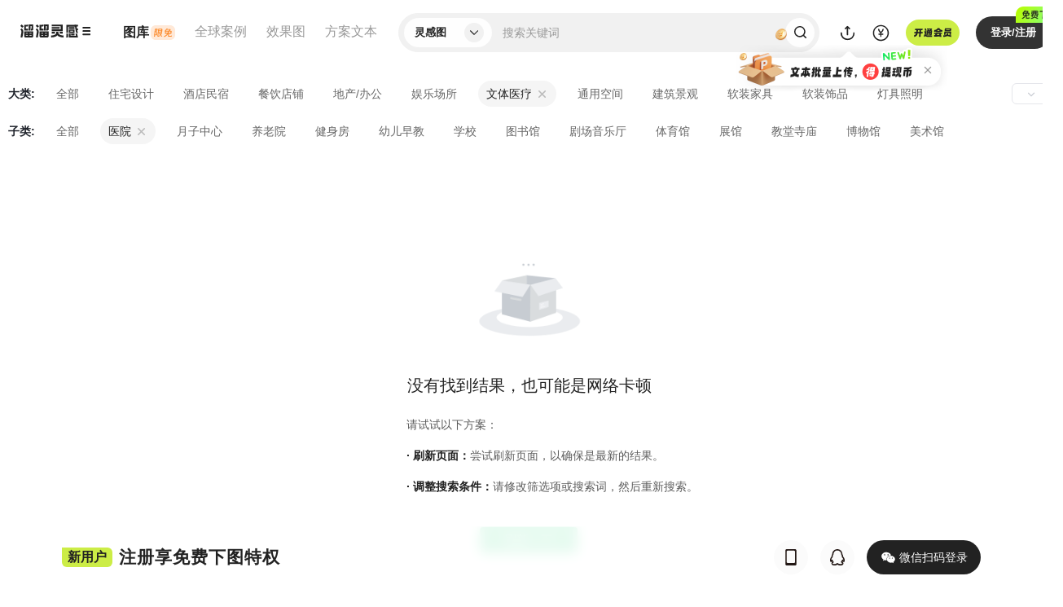

--- FILE ---
content_type: text/html; charset=UTF-8
request_url: https://linggantu.3d66.com/lists/_1_6-59.html
body_size: 6453
content:
<!DOCTYPE html>
<html lang="zh-CN">
<head>
<meta charset="UTF-8">
<link rel="dns-prefetch" href="https://pic.3d66.com">
<link rel="dns-prefetch" href="https://respic.3d66.com">
<link rel="dns-prefetch" href="https://static.3d66.com">
<link rel="dns-prefetch" href="https://img.3d66.com">
<link rel="dns-prefetch" href="https://user.3d66.com">

<meta name="viewport" content="width=1300">

<link rel="canonical" href="https://linggantu.3d66.com/lists/_1_6-59.html">

<link rel="preload" as="image" href="https://img.3d66.com/new-admin/webp/img/lcp-transfer.webp">

<script>
var _hmt = _hmt || [];
(function() {
  var hm = document.createElement("script");
  hm.src = "https://hm.baidu.com/hm.js?d39ea082731c7c274327188c63a9628f";
  var s = document.getElementsByTagName("script")[0];
  s.parentNode.insertBefore(hm, s);
})();

</script>
<title>【医院设计灵感素材库】高清设计图片下载-3D溜溜网(3d66)</title>
<meta name="keywords" content="医院设计灵感素材库">
<meta name="description" content="3d溜溜网(3d66)的医院设计灵感素材库，精选10万+高清设计灵感图片限时免费下载，涵盖多种风格，高清JPG/PNG格式，适用于室内设计、建筑设计、家居装饰等场景，助您快速找到设计灵感。">
<link href='https://static.3d66.com/??public/plugin/css/input-img-prev.css,/public/layer/theme/default/layer.css,/public/css/reset.css,/tp/build/public/css/pictureNavbar.css,/gallery/build/assets/css/footer.css,/www3/build/assets/css/right-fixed.css,/tp/build/public/css/popMember.css,/tp/build/public/css/materialDownloadLayer.css,/www2/new-footer/css/new-footer.css,/www3/lib/plugin/css/autocomplete.css,/gallery/build/assets/css/list.css?v=1768476145' rel='stylesheet' type='text/css'>
<script src="https://static.3d66.com/public/mobile/isMobile.js" ></script>

<script src="https://static.3d66.com/public/js/global/sc.sdk.min.js"></script>
    <!-- Clarity tracking code for https://linggantu.3d66.com/ -->
<script>
    (function(c,l,a,r,i,t,y){
        c[a]=c[a]||function(){(c[a].q=c[a].q||[]).push(arguments)};
        t=l.createElement(r);t.async=1;t.src="https://www.clarity.ms/tag/"+i+"?ref=bwt";
        y=l.getElementsByTagName(r)[0];y.parentNode.insertBefore(t,y);
    })(window, document, "clarity", "script", "t5qxznv4ne");
</script><link href="https://static.3d66.com/tp/build/modal/css/index.css" rel="stylesheet" type="text/css"></head>
<body>

<img src="https://imgo.3d66.com/www/new-admin/webp/img/68536a4543d9a.png!type-change-p" alt="3D溜溜网 - 全网设计素材首选平台" style="position: absolute;z-index: -111;opacity: 0;">
<!--
list-fixed-head: 列表需要这个class来判断是否有导航搜索（newwww-search-content）
head-fixed  其他页悬浮样式
-->
<input type="hidden" id="site" value="9">
<div class="other-top-head list-fixed-head">
    <input type="hidden" name="focus_hidden_input_new" value="784,785,786,787" id="focus_hidden_input_new">

<div class="nav-content overflowHidden">
    <div class="left-head">
        <div class="other-head-logo">
            <a data-buried_type="1" href="https://linggantu.3d66.com/home.html" class="js_click_buried_point_w">
                <img src="https://img.3d66.com/new-admin/gallery/new-logo-inspiration.svg" alt="溜溜灵感" title="溜溜灵感">
            </a>
            <div class="more-inspiration-content">
                <div class="more-list-inspiration">
                    <a rel="nofollow" href="https://3d.3d66.com/">3D模型</a>
                    <a rel="nofollow" href="https://su.3d66.com/">SU模型</a>
                    <a rel="nofollow" href="https://tietu.3d66.com/">贴图材质</a>
                    <a rel="nofollow" href="https://aico.3d66.com/#/pro/Index?ai_source=2">溜溜AI</a>
                </div>
            </div>
        </div>
        <ul class="www-nav-left clearfix group-hide">
            <!--灵感图库 start -->
            <li class="link-active hover-mask-show">
                <a                         class="js_click_buried_point_w" data-buried_type="3"
                        href="https://linggantu.3d66.com/"
                        title="设计灵感图">
                    <span class="link-name-default">灵感图库</span>
                    <span class="link-name-free">
                        图库<svg class="icon" aria-hidden="true">
                            <use xlink:href="#icon-mianfei"></use>
                        </svg>
                    </span>
                </a>
            </li>

            <!--全球案例 start -->
            <li class="hover-mask-show">
                <a rel="nofollow"                        class="js_click_buried_point_w"
                        data-buried_type="4"
                        href="https://anli.3d66.com/"
                        title="设计案例">
                    <span class="link-name-default">全球案例</span>
                    <span class="link-name-free">
                        案例<svg class="icon" aria-hidden="true">
                            <use xlink:href="#icon-mianfei"></use>
                        </svg>
                    </span>
                </a>
            </li>

            <!--效果图 start -->
            <li class="hover-mask-show">
                <a rel="nofollow"                        class="js_click_buried_point_w"
                        data-buried_type="5"
                        href="https://xiaoguotu.3d66.com/"
                        title="设计效果图">效果图</a>
            </li>

            <!--方案文本 start -->
            <li class="hover-mask-show">
                <a rel="nofollow"                        class="js_click_buried_point_w" data-buried_type="5"
                        href="https://fanganwenben.3d66.com/"
                        title="方案文本">方案文本</a>
            </li>
            <div class="nav-mask-contnet"></div>
        </ul>
    </div>

    <!-- 搜索 -->
    <div class="center-head">
        <div class="newwww-search-content">
            <div class="nav-search-class">
                <div class="search-class-title">
                    <span class="select-class-txt">
                        灵感图                    </span>
                    <i>
                        <svg class="icon" aria-hidden="true">
                            <use xlink:href="#icon-direction_single_arrow_right_m"></use>
                        </svg>
                    </i>
                </div>
                <ul class="select-type-list">
                    <li class="select-type-itme" data-id="9">灵感图</li>
                    <li class="select-type-itme" data-id="11">全球案例</li>
                    <li class="select-type-itme" data-id="10">效果图</li>
                    <li class="select-type-itme" data-id="12">方案文本</li>
                </ul>
            </div>
            <div class="model-search-input">
                <input autocomplete="off"
                       class="search-keyword js-search-normal"
                       type="text"
                       data-type="9"
                       placeholder="搜索关键词"
                       value=""
                       data-name=""
                />
                <svg class="icon del_key_display" aria-hidden="true" style="display: none;">
                    <use xlink:href="#icon-shanchu"></use>
                </svg>
                <span class="btn-search-keyword">
                    <svg class="icon" aria-hidden="true">
                        <use xlink:href="#icon-sousuo"></use>
                    </svg>
                </span>
                <span class="js-search-btn"></span>
            </div>
            <div class="newww-related-search">
                <div class="item-related-search lately-search">
                    <p class="related-title">
                        最近搜索
                    </p>
                    <div class="related-search-class clearfix"></div>
                </div>
                <div class="item-related-search top-related-kyeword">
                    <p class="related-title">热门搜索</p>
                    <div class="related-search-class"></div>
                </div>
            </div>
            <div class="search-related-words"></div>
        </div>
    </div>
    <div class="right-head">

        <ul class="www-nav-right clearfix">
            <li class="upload-nav-item">
                <a rel="nofollow" href="https://upload_file.3d66.com/upload/index/index?res_type=12&up_type=1" class="btn-nav-upload nav-link" target="_blank">
                    <svg class="icon" aria-hidden="true">
                        <use xlink:href="#icon-shangchuan"></use>
                    </svg>
                </a>
                <!-- 新创作中心 -->
                <div class="subnav-warp creative-center-container">
                    <div class="earnings-box">
                        <p class="earnings-item">
                        <em class="earnings-icon earnings-icon-1"></em>
                            <span>永久收益</span>
                        </p>
                        <p class="earnings-item">
                        <em class="earnings-icon earnings-icon-2"></em>
                            <span>在线云存储</span>
                        </p>
                        <p class="earnings-item">
                        <em class="earnings-icon earnings-icon-3"></em>
                            <span>版权登记</span>
                        </p>
                    </div>
                    <div class="upload-box">
                        <p class="upload-btn">
                            <a rel="nofollow" href="https://upload_file.3d66.com/upload/index/index" class="upload-btm-item" target="_blank">我要上传</a>
                        </p>
                        <p class="upload-active">
                            <a rel="nofollow" href="https://upload_file.3d66.com/activity_upload_center" class="upload-btm-item" target="_blank">上传活动</a>
                            <svg class="icon" aria-hidden="true">
                                <use xlink:href="#icon-direction_single_arrow_right_m"></use>
                            </svg>
                        </p>
                    </div>
                </div>
                <!-- <div class="subnav-warp subnav-upload-warp">
                    <div class="title">我要上传</div>
                    <div class="upload-con-list">
                        <a rel="nofollow" href="https://user.3d66.com/upload/index/index" class="upload-con-item" target="_blank">
                            <svg class="icon" aria-hidden="true">
                                <use xlink:href="#icon-nav_upload_modle"></use>
                            </svg>
                            <div class="item-name">模型</div>
                        </a>
                        <a rel="nofollow" href="https://user.3d66.com/upload/index/index?tietu=1" class="upload-con-item" target="_blank">
                            <svg class="icon" aria-hidden="true">
                                <use xlink:href="#icon-nav_upload_Map"></use>
                            </svg>
                            <div class="item-name">贴图</div>
                        </a>
                        <a rel="nofollow" href="https://user.3d66.com/upload/index/index?res_type=8" class="upload-con-item" target="_blank">
                            <svg class="icon" aria-hidden="true">
                                <use xlink:href="#icon-nav_upload_cad"></use>
                            </svg>
                            <div class="item-name">CAD</div>
                        </a>
                        <a rel="nofollow" href="https://user.3d66.com/upload/index/index?res_type=11" class="upload-con-item" target="_blank">
                            <svg class="icon" aria-hidden="true">
                                <use xlink:href="#icon-nav_upload_case"></use>
                            </svg>
                            <div class="item-name">案例</div>
                        </a>
                        <a rel="nofollow" href="https://user.3d66.com/upload/index/index?res_type=10" class="upload-con-item" target="_blank">
                            <svg class="icon" aria-hidden="true">
                                <use xlink:href="#icon-nav_upload_effect_picture"></use>
                            </svg>
                            <div class="item-name">效果图</div>
                        </a>
                        <a rel="nofollow" href="https://user.3d66.com/upload/index/index?res_type=12" class="upload-con-item" target="_blank">
                            <svg class="icon" aria-hidden="true">
                                <use xlink:href="#icon-nav_upload_scheme"></use>
                            </svg>
                            <div class="item-name">方案文本</div>
                        </a>
                    </div>
                    <div class="upload-btm-list">
                        <a rel="nofollow" href="https://user.3d66.com/upload/model_list/index" class="upload-btm-item" target="_blank">上传记录</a>
                        <a rel="nofollow" href="https://user.3d66.com/activity_upload_center" class="upload-btm-item" target="_blank">上传活动</a>
                        <a rel="nofollow" href="https://user.3d66.com/upload/data_list/index" class="upload-btm-item" target="_blank">数据中心</a>
                    </div>
                </div> -->
            </li>
            <li>
                <a href="https://user.3d66.com/recharge/new_charge?e=1" target="_blank" rel="nofollow" class="icon-nav-recharge js-click-level js_click_buried_point_w" data-buried_type="7" data-entrance-type="19">
                    <svg class="icon" aria-hidden="true">
                        <use xlink:href="#icon-chongzhi"></use>
                    </svg>
                </a>
                <div class="subnav-center-warp">
                    <ul class="subnav-recharge-list">
                        <li class="js-click-level" data-entrance-type2="1">
                            <a target="_blank" href="https://user.3d66.com/recharge/new_charge?e=12" class="jclick-count js_click_buried" data-buried-info="5-0" data-entrance="12">下载币充值<i class="icon-2021-79"></i></a>
                        </li>
                        <li class="js-click-level" data-entrance-type2="2">
                            <a class="jclick-count js_click_buried" data-buried-info="5-1" href="https://service.3d66.com/buy/xr_web.html?e=5" target="_blank">渲染币充值<i class="icon-2021-lj"></i></a>
                        </li>
                        <li class="js-click-level" data-entrance-type2="3">
                            <a class="jclick-count js_click_buried" data-buried-info="5-2" href="https://work.3d66.com/company/company_web" target="_blank">企业用户充值</a>
                        </li>
                    </ul>
                </div>
            </li>
            <li class="nav-plus-member">
                <div class="icon-plus-member" data-buried_type="9" data-entrance-type="21">
                    <span></span>
                </div>
                <div class="subnav-center-warp"></div>
            </li>
            <li class="js_user_login is_logined">
                <div class="load-type-login"><span></span></div>
            </li>
        </ul>
    </div>
</div>
</div>
<input type="hidden" id="page_type" value="3">
<input type="hidden" id="res_type" value="9" />
<input type="hidden" id="action_id" value="">

<input type="hidden" id="recentCollections">
<div class="mask-www-input-search"></div>
<div class="model-list-content" style="background: #fff;">
    <div class="banner-lcp-new"></div>
    <div class="list-content">
        <div class="spacing-content">

            <!-- 分类筛选 -->
                        <div class="model-classification" style="">
                <div class="sort-filter-one-class clearfix">
                    <span>大类:</span>
                    <ul class="clearfix list-class-click">
                                                                        <li>
                            <a href="https://linggantu.3d66.com/lists.html" class="">全部</a>
                                                    </li>
                                                <li>
                            <a href="https://linggantu.3d66.com/lists/_1_1.html" class="">住宅设计</a>
                                                        <a rel="nofollow" class="close-a-icon sort-filter-item"  href="https://linggantu.3d66.com/lists.html" data-class_id="1" data-grade="1" data-res_type="sketchup"></a>
                                                    </li>
                                                <li>
                            <a href="https://linggantu.3d66.com/lists/_1_2.html" class="">酒店民宿</a>
                                                        <a rel="nofollow" class="close-a-icon sort-filter-item"  href="https://linggantu.3d66.com/lists.html" data-class_id="2" data-grade="1" data-res_type="sketchup"></a>
                                                    </li>
                                                <li>
                            <a href="https://linggantu.3d66.com/lists/_1_3.html" class="">餐饮店铺</a>
                                                        <a rel="nofollow" class="close-a-icon sort-filter-item"  href="https://linggantu.3d66.com/lists.html" data-class_id="3" data-grade="1" data-res_type="sketchup"></a>
                                                    </li>
                                                <li>
                            <a href="https://linggantu.3d66.com/lists/_1_4.html" class="">地产/办公</a>
                                                        <a rel="nofollow" class="close-a-icon sort-filter-item"  href="https://linggantu.3d66.com/lists.html" data-class_id="4" data-grade="1" data-res_type="sketchup"></a>
                                                    </li>
                                                <li>
                            <a href="https://linggantu.3d66.com/lists/_1_5.html" class="">娱乐场所</a>
                                                        <a rel="nofollow" class="close-a-icon sort-filter-item"  href="https://linggantu.3d66.com/lists.html" data-class_id="5" data-grade="1" data-res_type="sketchup"></a>
                                                    </li>
                                                <li>
                            <a href="https://linggantu.3d66.com/lists/_1_6.html" class="active">文体医疗</a>
                                                        <a rel="nofollow" class="close-a-icon sort-filter-item" style="display: block;" href="https://linggantu.3d66.com/lists.html" data-class_id="6" data-grade="1" data-res_type="sketchup"></a>
                                                    </li>
                                                <li>
                            <a href="https://linggantu.3d66.com/lists/_1_7.html" class="">通用空间</a>
                                                        <a rel="nofollow" class="close-a-icon sort-filter-item"  href="https://linggantu.3d66.com/lists.html" data-class_id="7" data-grade="1" data-res_type="sketchup"></a>
                                                    </li>
                                                <li>
                            <a href="https://linggantu.3d66.com/lists/_1_8.html" class="">建筑景观</a>
                                                        <a rel="nofollow" class="close-a-icon sort-filter-item"  href="https://linggantu.3d66.com/lists.html" data-class_id="8" data-grade="1" data-res_type="sketchup"></a>
                                                    </li>
                                                <li>
                            <a href="https://linggantu.3d66.com/lists/_1_9.html" class="">软装家具</a>
                                                        <a rel="nofollow" class="close-a-icon sort-filter-item"  href="https://linggantu.3d66.com/lists.html" data-class_id="9" data-grade="1" data-res_type="sketchup"></a>
                                                    </li>
                                                <li>
                            <a href="https://linggantu.3d66.com/lists/_1_10.html" class="">软装饰品</a>
                                                        <a rel="nofollow" class="close-a-icon sort-filter-item"  href="https://linggantu.3d66.com/lists.html" data-class_id="10" data-grade="1" data-res_type="sketchup"></a>
                                                    </li>
                                                <li>
                            <a href="https://linggantu.3d66.com/lists/_1_11.html" class="">灯具照明</a>
                                                        <a rel="nofollow" class="close-a-icon sort-filter-item"  href="https://linggantu.3d66.com/lists.html" data-class_id="11" data-grade="1" data-res_type="sketchup"></a>
                                                    </li>
                                                <li>
                            <a href="https://linggantu.3d66.com/lists/_1_12.html" class="">布艺地毯</a>
                                                        <a rel="nofollow" class="close-a-icon sort-filter-item"  href="https://linggantu.3d66.com/lists.html" data-class_id="12" data-grade="1" data-res_type="sketchup"></a>
                                                    </li>
                                                <li>
                            <a href="https://linggantu.3d66.com/lists/_1_13.html" class="">硬装结构</a>
                                                        <a rel="nofollow" class="close-a-icon sort-filter-item"  href="https://linggantu.3d66.com/lists.html" data-class_id="13" data-grade="1" data-res_type="sketchup"></a>
                                                    </li>
                                                <li>
                            <a href="https://linggantu.3d66.com/lists/_1_14.html" class="">平面设计</a>
                                                        <a rel="nofollow" class="close-a-icon sort-filter-item"  href="https://linggantu.3d66.com/lists.html" data-class_id="14" data-grade="1" data-res_type="sketchup"></a>
                                                    </li>
                                                <li>
                            <a href="https://linggantu.3d66.com/lists/_1_15.html" class="">意向图</a>
                                                        <a rel="nofollow" class="close-a-icon sort-filter-item"  href="https://linggantu.3d66.com/lists.html" data-class_id="15" data-grade="1" data-res_type="sketchup"></a>
                                                    </li>
                                                                    </ul>
                    <i class="sort-more-develop" data-type="0">
                        <svg class="icon icon-nav-more" aria-hidden="true">
                            <use xlink:href="#icon-direction_single_arrow_up_s"></use>
                        </svg>
                    </i>
                </div>
                                <div class="sort-filter-one-class clearfix">
                    <span>子类:</span>
                    <ul class="clearfix list-class-click">
                                                <li>
                            <a href="https://linggantu.3d66.com/lists/_1_6-0.html" class="">
                                全部                            </a>
                                                    </li>
                                                <li>
                            <a href="https://linggantu.3d66.com/lists/_1_6-59.html" class="active">
                                医院                            </a>
                                                        <a rel="nofollow" class="close-a-icon sort-filter-item" style="display: block;" href="https://linggantu.3d66.com/lists/_1_6.html" data-class_id="59" data-grade="2" data-res_type="model"></a>
                                                    </li>
                                                <li>
                            <a href="https://linggantu.3d66.com/lists/_1_6-60.html" class="">
                                月子中心                            </a>
                                                        <a rel="nofollow" class="close-a-icon sort-filter-item"  href="https://linggantu.3d66.com/lists/_1_6.html" data-class_id="60" data-grade="2" data-res_type="model"></a>
                                                    </li>
                                                <li>
                            <a href="https://linggantu.3d66.com/lists/_1_6-61.html" class="">
                                养老院                            </a>
                                                        <a rel="nofollow" class="close-a-icon sort-filter-item"  href="https://linggantu.3d66.com/lists/_1_6.html" data-class_id="61" data-grade="2" data-res_type="model"></a>
                                                    </li>
                                                <li>
                            <a href="https://linggantu.3d66.com/lists/_1_6-62.html" class="">
                                健身房                            </a>
                                                        <a rel="nofollow" class="close-a-icon sort-filter-item"  href="https://linggantu.3d66.com/lists/_1_6.html" data-class_id="62" data-grade="2" data-res_type="model"></a>
                                                    </li>
                                                <li>
                            <a href="https://linggantu.3d66.com/lists/_1_6-69.html" class="">
                                幼儿早教                            </a>
                                                        <a rel="nofollow" class="close-a-icon sort-filter-item"  href="https://linggantu.3d66.com/lists/_1_6.html" data-class_id="69" data-grade="2" data-res_type="model"></a>
                                                    </li>
                                                <li>
                            <a href="https://linggantu.3d66.com/lists/_1_6-71.html" class="">
                                学校                            </a>
                                                        <a rel="nofollow" class="close-a-icon sort-filter-item"  href="https://linggantu.3d66.com/lists/_1_6.html" data-class_id="71" data-grade="2" data-res_type="model"></a>
                                                    </li>
                                                <li>
                            <a href="https://linggantu.3d66.com/lists/_1_6-74.html" class="">
                                图书馆                            </a>
                                                        <a rel="nofollow" class="close-a-icon sort-filter-item"  href="https://linggantu.3d66.com/lists/_1_6.html" data-class_id="74" data-grade="2" data-res_type="model"></a>
                                                    </li>
                                                <li>
                            <a href="https://linggantu.3d66.com/lists/_1_6-75.html" class="">
                                剧场音乐厅                            </a>
                                                        <a rel="nofollow" class="close-a-icon sort-filter-item"  href="https://linggantu.3d66.com/lists/_1_6.html" data-class_id="75" data-grade="2" data-res_type="model"></a>
                                                    </li>
                                                <li>
                            <a href="https://linggantu.3d66.com/lists/_1_6-165.html" class="">
                                体育馆                            </a>
                                                        <a rel="nofollow" class="close-a-icon sort-filter-item"  href="https://linggantu.3d66.com/lists/_1_6.html" data-class_id="165" data-grade="2" data-res_type="model"></a>
                                                    </li>
                                                <li>
                            <a href="https://linggantu.3d66.com/lists/_1_6-166.html" class="">
                                展馆                            </a>
                                                        <a rel="nofollow" class="close-a-icon sort-filter-item"  href="https://linggantu.3d66.com/lists/_1_6.html" data-class_id="166" data-grade="2" data-res_type="model"></a>
                                                    </li>
                                                <li>
                            <a href="https://linggantu.3d66.com/lists/_1_6-197.html" class="">
                                教堂寺庙                            </a>
                                                        <a rel="nofollow" class="close-a-icon sort-filter-item"  href="https://linggantu.3d66.com/lists/_1_6.html" data-class_id="197" data-grade="2" data-res_type="model"></a>
                                                    </li>
                                                <li>
                            <a href="https://linggantu.3d66.com/lists/_1_6-198.html" class="">
                                博物馆                            </a>
                                                        <a rel="nofollow" class="close-a-icon sort-filter-item"  href="https://linggantu.3d66.com/lists/_1_6.html" data-class_id="198" data-grade="2" data-res_type="model"></a>
                                                    </li>
                                                <li>
                            <a href="https://linggantu.3d66.com/lists/_1_6-199.html" class="">
                                美术馆                            </a>
                                                        <a rel="nofollow" class="close-a-icon sort-filter-item"  href="https://linggantu.3d66.com/lists/_1_6.html" data-class_id="199" data-grade="2" data-res_type="model"></a>
                                                    </li>
                                            </ul>
                    <i class="sort-more-develop" data-type="0">
                        <svg class="icon icon-nav-more" aria-hidden="true">
                            <use xlink:href="#icon-direction_single_arrow_up_s"></use>
                        </svg>
                    </i>
                </div>
                            </div>
                                </div>
        <!-- 列表 -->
        <div class="list-type-content" data-search_type="2">

            <ul class="waterfall" id="waterfall"></ul>
            <div class="load-more-waterfall wave-loading">
                <span style="--time:1"></span>
                <span style="--time:2"></span>
                <span style="--time:3"></span>
            </div>
        </div>
    </div>
</div>


<!-- footer -->

<!--详情页独有相关3d模型-->

<!-- 右侧固定的侧边栏1 -->

<!-- 全站底部弹窗 -->

<!-- <div id="botfocus-global" class="botfocus sysFocusImgSing" data-id="129">
   <div class="botfocus-close botfocus-close-bg"></div>
</div> -->
<!-- 独立底部弹窗-->
<div id="botfocus-res" class="botfocus sysFocusImgSing" data-id="130">
    <div class="botfocus-close botfocus-close-bg"></div>
</div>

<script src='https://www.3d66.com/focus/148_149_326_466.js?v=1768476145'></script>

<script src='https://static.3d66.com/??www3/lib/plugin/font/nav/iconfont.js,/gallery/lib/plugin/font/iconfont.js,/public/js/global/jquery-1.8.3.min.js,/www3/lib/plugin/js/jquery.lazyload.js,/public/layer/layer.js,/public/js/global/jquery.cookie.js,public/js/global/sysConfig.js,/gallery/build/function/js/index.js,/user/js/upload/jquery.inputImgPrev.js,public/plugin/js/jquery.qrcode.min.js,public/plugin/js/clipboard.min.js,/tp/build/public/js/popMember.js,/tp/build/public/js/materialDownloadLayer.js,/gallery/build/assets/js/navbar.js,/www3/build/assets/js/newRightbar.js,public/js/global/focus.js,/www2/new-footer/js/new-footer.js,/tp/build/anli/js/collectComponent.js,/gallery/build/function/js/jquery.autocomplete.min.js,/gallery/build/assets/js/searchInput.js,/gallery/build/assets/js/listWaterfallScroller.js?v=1768476145'></script>


        <script src="https://static.3d66.com/tp/build/user/js/check-is-bind-phone.js"></script>        <script src="https://static.3d66.com/tp/build/modal/js/index.js?v=1768476145"></script>
<div>
</div>






<div class="new-footer">
    <div class="new-footer-content">
                <div class="footer-hd">
            <ul class="footer-type-tab">
                
                                            <li class="active">热门模型</li>
                                    
                                            <li>热门课程</li>
                                                </ul>
            
                <ul class="type-content-list" style="display:flex;">
                    
                        <li><a  href="https://linggantu.3d66.com/linggan_relation/list.html" target="_blank">灵感图入口</a></li>
                    
                        <li><a  href="https://linggantu.3d66.com/map/linggantu_80.html" target="_blank">住宅设计</a></li>
                    
                        <li><a  href="https://linggantu.3d66.com/map/linggantu_81.html" target="_blank">酒店餐饮</a></li>
                    
                        <li><a  href="https://linggantu.3d66.com/map/linggantu_82.html" target="_blank">文体医疗</a></li>
                    
                        <li><a  href="https://linggantu.3d66.com/map/linggantu_83.html" target="_blank">办公娱乐</a></li>
                    
                        <li><a  href="https://linggantu.3d66.com/map/linggantu_84.html" target="_blank">建筑景观</a></li>
                    
                        <li><a  href="https://linggantu.3d66.com/map/linggantu_85.html" target="_blank">家具饰品</a></li>
                    
                        <li><a  href="https://linggantu.3d66.com/map/linggantu_86.html" target="_blank">灯具照明</a></li>
                    
                        <li><a  href="https://linggantu.3d66.com/map/linggantu_87.html" target="_blank">意向图</a></li>
                    
                        <li><a  href="https://linggantu.3d66.com/map/linggantu_115.html" target="_blank">动物图片</a></li>
                    
                        <li><a  href="https://linggantu.3d66.com/map/linggantu_117.html" target="_blank">汽车图片大全</a></li>
                    
                        <li><a  href="https://linggantu.3d66.com/map/linggantu_116.html" target="_blank">人物图片大全</a></li>
                    
                        <li><a  href="https://linggantu.3d66.com/map/linggantu_119.html" target="_blank">美食图片大全</a></li>
                    
                        <li><a  href="https://linggantu.3d66.com/map/linggantu_120.html" target="_blank">设计图片</a></li>
                    
                        <li><a  href="https://linggantu.3d66.com/map/linggantu_122.html" target="_blank">艺术图片</a></li>
                    
                        <li><a  href="https://linggantu.3d66.com/linggan_relation/list.html" target="_blank">设计灵感图库</a></li>
                                    </ul>
            
                <ul class="type-content-list" style="display:none;">
                    
                        <li><a rel="nofollow" href="https://zixue.3d66.com/course/60_4685.html" target="_blank">LOGO设计</a></li>
                    
                        <li><a rel="nofollow" href="https://zixue.3d66.com/course/1917_159923.html" target="_blank">厨房设计</a></li>
                    
                        <li><a rel="nofollow" href="https://zixue.3d66.com/course/989_30530.html" target="_blank">海报设计</a></li>
                    
                        <li><a rel="nofollow" href="https://zixue.3d66.com/course/2015_188325.html" target="_blank">吊顶设计</a></li>
                    
                        <li><a rel="nofollow" href="https://zixue.3d66.com/course/2015_188533.html" target="_blank">地暖设计</a></li>
                    
                        <li><a rel="nofollow" href="https://zixue.3d66.com/course/1478_66117.html" target="_blank">橱柜设计</a></li>
                    
                        <li><a rel="nofollow" href="https://zixue.3d66.com/course/2279_318893.html" target="_blank">服饰设计</a></li>
                    
                        <li><a rel="nofollow" href="https://zixue.3d66.com/course/1366_39855.html" target="_blank">住宅、别墅室内设计</a></li>
                    
                        <li><a rel="nofollow" href="https://zixue.3d66.com/course/1917_159926.html" target="_blank">衣帽间设计</a></li>
                    
                        <li><a rel="nofollow" href="https://zixue.3d66.com/course/2139_266177.html" target="_blank">地台设计</a></li>
                    
                        <li><a rel="nofollow" href="https://zixue.3d66.com/course/2052_199573.html" target="_blank">展台设计</a></li>
                    
                        <li><a rel="nofollow" href="https://zixue.3d66.com/course/154_370.html" target="_blank">门厅设计</a></li>
                    
                        <li><a rel="nofollow" href="https://zixue.3d66.com/course/2271_317555.html" target="_blank">场景概念设计</a></li>
                    
                        <li><a rel="nofollow" href="https://zixue.3d66.com/course/1617_88057.html" target="_blank">足浴城设计</a></li>
                    
                        <li><a rel="nofollow" href="https://zixue.3d66.com/course/154_356.html" target="_blank">储物空间设计</a></li>
                    
                        <li><a rel="nofollow" href="https://zixue.3d66.com/course/154_369.html" target="_blank">发廊空间设计</a></li>
                    
                        <li><a rel="nofollow" href="https://zixue.3d66.com/course/1169_34665.html" target="_blank">公寓户型平面设计</a></li>
                    
                        <li><a rel="nofollow" href="https://zixue.3d66.com/course/154_364.html" target="_blank">灯具设计</a></li>
                    
                        <li><a rel="nofollow" href="https://zixue.3d66.com/course/2164_274941.html" target="_blank">鞋柜设计</a></li>
                    
                        <li><a rel="nofollow" href="https://zixue.3d66.com/course/2274_317995.html" target="_blank">动漫人物设计</a></li>
                                    </ul>
                    </div>
                <div class="footer-bd">
            <div class="bd-left">
                <ul>
                    <li>素材模型</li>
                    <li><a rel="nofollow" href="https://3d.3d66.com/" target="_blank">3D模型</a></li>
                    <li><a rel="nofollow" href="https://su.3d66.com/" target="_blank">SU模型</a></li>
                    <li><a rel="nofollow" href="https://tietu.3d66.com/" target="_blank">贴图</a></li>
                    <li><a rel="nofollow" href="https://www.3d66.com/material/_1.html" target="_blank">材质</a></li>
                </ul>
                <ul>
                    <li>图形案例</li>
                    <li><a rel="nofollow" href="https://cad.3d66.com/" target="_blank">CAD图纸</a></li>
                    <li><a rel="nofollow" href="https://linggantu.3d66.com/" target="_blank">灵感图库</a></li>
                    <li><a rel="nofollow" href="https://anli.3d66.com/" target="_blank">全球案例</a></li>
                    <li><a rel="nofollow" href="https://xiaoguotu.3d66.com/" target="_blank">效果图</a></li>
                </ul>
                <ul>
                    <li>周边服务</li>
                    <li><a rel="nofollow" href="https://www.3d66.com/ku/" target="_blank">溜云库</a></li>
                    <li><a rel="nofollow" href="https://xuanran.3d66.com/" target="_blank">云渲染</a></li>
                    <li><a rel="nofollow" href="https://vr.3d66.com/" target="_blank">全景图</a></li>
                    <li><a href="https://mall.3d66.com/mall" target="_blank" rel="nofollow">溜溜商城</a></li>
                </ul>
                <ul>
                    <li>关于我们</li>
                    <li><a href="https://service.3d66.com/support/about.html" target="_blank" rel="nofollow">联系我们</a></li>
                    <li><a href="https://service.3d66.com/notice.html" target="_blank" rel="nofollow">消息公告</a></li>
                    <li><a href="https://service.3d66.com/question.html" target="_blank" rel="nofollow">常见问题</a></li>
                </ul>
                <ul>
                    <li>用户中心</li>
                    <li><a href="https://user.3d66.com/" target="_blank" rel="nofollow">个人主页</a></li>
                    <li><a href="https://service.3d66.com/rule/5.html" target="_blank" rel="nofollow">规则协议</a></li>
                    <li><a href="https://upload_file.3d66.com/upload/index" target="_blank" rel="nofollow">上传赚钱</a></li>
                </ul>
                <ul>
                    <li>商业合作</li>
                    <li><a href="https://work.3d66.com/" target="_blank" rel="nofollow">企业协作</a></li>
                    <li><a href="https://ip.3d66.com/" target="_blank" rel="nofollow">知识产权</a></li>
                    <li><a href="https://tianyu.3d66.com/tianyu.html?e=1" target="_blank" rel="nofollow">溜溜天域</a></li>
                </ul>
                <ul>
                    <li><a href="https://linggantu.3d66.com/map?type=5" target="_blank">网站地图></a></li>
                    <li><a href="https://ip.3d66.com/upload/Case_Upload_Form" target="_blank" rel="nofollow">侵权投诉</a></li>
                    <li><a href="https://wpa.qq.com/msgrd?v=3&uin=277890678&site=qq&menu=yes" target="_blank" rel="nofollow">友链合作</a></li>
                </ul>
            </div>
            <div class="bd-right">
                <div class="official-account">
                    <div class="bg-img official-account-img"></div>
                    <div>微信公众号</div>
                </div>
                <div class="small-routine">
                    <div class="bg-img small-routine-img"></div>
                    <div>小程序</div>
                </div>
            </div>
        </div>
        <div class="line"></div>
        <div class="copyright">
            <p>免责声明：本网站部分内容由用户自行上传，如权利人发现存在误传其作品情形，请及时与本站联系。</p>
            <p>Copyright © 2010 - 2023 3d66.com All rights reserved.  3D溜溜网  ©版权所有  <a href="https://beian.miit.gov.cn/#/Integrated/index" target="_blank" rel="nofollow">粤ICP备13075835号</a>  深圳特鹏网络有限公司</p>
        </div>
    </div>
</div>
</body>
</html>



--- FILE ---
content_type: text/html; charset=utf-8
request_url: https://user.3d66.com/login/index/userInfo?callback=jQuery183005741392245801258_1768758287578&_=1768758287776
body_size: -124
content:
jQuery183005741392245801258_1768758287578({"status":100,"msg":"\u8bf7\u767b\u5f55","data":{"activity_ab":false,"op_config":0}})

--- FILE ---
content_type: text/css
request_url: https://static.3d66.com/??public/plugin/css/input-img-prev.css,/public/layer/theme/default/layer.css,/public/css/reset.css,/tp/build/public/css/pictureNavbar.css,/gallery/build/assets/css/footer.css,/www3/build/assets/css/right-fixed.css,/tp/build/public/css/popMember.css,/tp/build/public/css/materialDownloadLayer.css,/www2/new-footer/css/new-footer.css,/www3/lib/plugin/css/autocomplete.css,/gallery/build/assets/css/list.css?v=1768476145
body_size: 60463
content:
@charset "UTF-8";
/* input图片预览 */
.input-img{
	position: relative;
	width: 120px;
	height: 120px;
	box-sizing: border-box;
	border: 1px dashed #d6d6d6;
}

.input-img:before{
	content: '';
	position: absolute;
	top: 50%;
	left: 30%;
	margin-top: -2px;
	width: 40%;
	height: 4px;
	background: #d2d2d2;
}

.input-img:after{
	content: '';
	position: absolute;
	top: 30%;
	left: 50%;
	z-index: 0;
	margin-left: -2px;
	width: 4px;
	height: 40%;
	background: #d2d2d2;
}

.input-img-prev{
	position: absolute;
	top: 0;
	left: 0;
	z-index: 1;
	width: 100%;
	height: 100%;
	background-repeat: no-repeat;
	background-position: 50% 50%;
	background-size: cover;
}

.input-img input[type="file"]{
	position: absolute;
	top: 0;
	left: 0;
	z-index: 1;
	width: 100%;
	height: 100%;
	cursor: pointer;
	opacity: 0;
	filter: alpha(opacity=0);
	margin: 0;
	padding: 0;
}

.input-img-error{
	display: none;
	position: absolute;
	top: 0;
	left: 0;
	z-index: 1;
	width: 100%;
	height: 24px;
	line-height: 24px;
	text-align: center;
	font-size: 12px;
	color: #fff;
	background: #000;
	opacity: 0.5;
	filter: alpha(opacity=50);
	white-space: nowrap;
	text-overflow: ellipsis;
	overflow: hidden;
}
/* input图片预览 end */.layui-layer-imgbar,.layui-layer-imgtit a,.layui-layer-tab .layui-layer-title span,.layui-layer-title{text-overflow:ellipsis;white-space:nowrap}html #layuicss-layer{display:none;position:absolute;width:1989px}.layui-layer,.layui-layer-shade{position:fixed;_position:absolute;pointer-events:auto}.layui-layer-shade{top:0;left:0;width:100%;height:100%;_height:expression(document.body.offsetHeight+"px")}.layui-layer{-webkit-overflow-scrolling:touch;top:150px;left:0;margin:0;padding:0;background-color:#fff;-webkit-background-clip:content;border-radius:2px;box-shadow:1px 1px 50px rgba(0,0,0,.3)}.layui-layer-close{position:absolute}.layui-layer-content{position:relative}.layui-layer-border{border:1px solid #B2B2B2;border:1px solid rgba(0,0,0,.1);box-shadow:1px 1px 5px rgba(0,0,0,.2)}.layui-layer-load{background:url(https://img.3d66.com/new-admin/webp/img/loading-1.webp) center center no-repeat #eee}.layui-layer-ico{background:url(https://img.3d66.com/new-admin/webp/img/icon.webp) no-repeat}.layui-layer-btn a,.layui-layer-dialog .layui-layer-ico,.layui-layer-setwin a{display:inline-block;*display:inline;*zoom:1;vertical-align:top}.layui-layer-move{display:none;position:fixed;*position:absolute;left:0;top:0;width:100%;height:100%;cursor:move;opacity:0;filter:alpha(opacity=0);background-color:#fff;z-index:2147483647}.layui-layer-resize{position:absolute;width:15px;height:15px;right:0;bottom:0;cursor:se-resize}.layer-anim{-webkit-animation-fill-mode:both;animation-fill-mode:both;-webkit-animation-duration:.3s;animation-duration:.3s}@-webkit-keyframes layer-bounceIn{0%{opacity:0;-webkit-transform:scale(.5);transform:scale(.5)}100%{opacity:1;-webkit-transform:scale(1);transform:scale(1)}}@keyframes layer-bounceIn{0%{opacity:0;-webkit-transform:scale(.5);-ms-transform:scale(.5);transform:scale(.5)}100%{opacity:1;-webkit-transform:scale(1);-ms-transform:scale(1);transform:scale(1)}}.layer-anim-00{-webkit-animation-name:layer-bounceIn;animation-name:layer-bounceIn}@-webkit-keyframes layer-zoomInDown{0%{opacity:0;-webkit-transform:scale(.1) translateY(-2000px);transform:scale(.1) translateY(-2000px);-webkit-animation-timing-function:ease-in-out;animation-timing-function:ease-in-out}60%{opacity:1;-webkit-transform:scale(.475) translateY(60px);transform:scale(.475) translateY(60px);-webkit-animation-timing-function:ease-out;animation-timing-function:ease-out}}@keyframes layer-zoomInDown{0%{opacity:0;-webkit-transform:scale(.1) translateY(-2000px);-ms-transform:scale(.1) translateY(-2000px);transform:scale(.1) translateY(-2000px);-webkit-animation-timing-function:ease-in-out;animation-timing-function:ease-in-out}60%{opacity:1;-webkit-transform:scale(.475) translateY(60px);-ms-transform:scale(.475) translateY(60px);transform:scale(.475) translateY(60px);-webkit-animation-timing-function:ease-out;animation-timing-function:ease-out}}.layer-anim-01{-webkit-animation-name:layer-zoomInDown;animation-name:layer-zoomInDown}@-webkit-keyframes layer-fadeInUpBig{0%{opacity:0;-webkit-transform:translateY(2000px);transform:translateY(2000px)}100%{opacity:1;-webkit-transform:translateY(0);transform:translateY(0)}}@keyframes layer-fadeInUpBig{0%{opacity:0;-webkit-transform:translateY(2000px);-ms-transform:translateY(2000px);transform:translateY(2000px)}100%{opacity:1;-webkit-transform:translateY(0);-ms-transform:translateY(0);transform:translateY(0)}}.layer-anim-02{-webkit-animation-name:layer-fadeInUpBig;animation-name:layer-fadeInUpBig}@-webkit-keyframes layer-zoomInLeft{0%{opacity:0;-webkit-transform:scale(.1) translateX(-2000px);transform:scale(.1) translateX(-2000px);-webkit-animation-timing-function:ease-in-out;animation-timing-function:ease-in-out}60%{opacity:1;-webkit-transform:scale(.475) translateX(48px);transform:scale(.475) translateX(48px);-webkit-animation-timing-function:ease-out;animation-timing-function:ease-out}}@keyframes layer-zoomInLeft{0%{opacity:0;-webkit-transform:scale(.1) translateX(-2000px);-ms-transform:scale(.1) translateX(-2000px);transform:scale(.1) translateX(-2000px);-webkit-animation-timing-function:ease-in-out;animation-timing-function:ease-in-out}60%{opacity:1;-webkit-transform:scale(.475) translateX(48px);-ms-transform:scale(.475) translateX(48px);transform:scale(.475) translateX(48px);-webkit-animation-timing-function:ease-out;animation-timing-function:ease-out}}.layer-anim-03{-webkit-animation-name:layer-zoomInLeft;animation-name:layer-zoomInLeft}@-webkit-keyframes layer-rollIn{0%{opacity:0;-webkit-transform:translateX(-100%) rotate(-120deg);transform:translateX(-100%) rotate(-120deg)}100%{opacity:1;-webkit-transform:translateX(0) rotate(0);transform:translateX(0) rotate(0)}}@keyframes layer-rollIn{0%{opacity:0;-webkit-transform:translateX(-100%) rotate(-120deg);-ms-transform:translateX(-100%) rotate(-120deg);transform:translateX(-100%) rotate(-120deg)}100%{opacity:1;-webkit-transform:translateX(0) rotate(0);-ms-transform:translateX(0) rotate(0);transform:translateX(0) rotate(0)}}.layer-anim-04{-webkit-animation-name:layer-rollIn;animation-name:layer-rollIn}@keyframes layer-fadeIn{0%{opacity:0}100%{opacity:1}}.layer-anim-05s{-webkit-animation-name:layer-fadeIn;animation-name:layer-fadeIn}@-webkit-keyframes layer-shake{0%,100%{-webkit-transform:translateX(0);transform:translateX(0)}10%,30%,50%,70%,90%{-webkit-transform:translateX(-10px);transform:translateX(-10px)}20%,40%,60%,80%{-webkit-transform:translateX(10px);transform:translateX(10px)}}@keyframes layer-shake{0%,100%{-webkit-transform:translateX(0);-ms-transform:translateX(0);transform:translateX(0)}10%,30%,50%,70%,90%{-webkit-transform:translateX(-10px);-ms-transform:translateX(-10px);transform:translateX(-10px)}20%,40%,60%,80%{-webkit-transform:translateX(10px);-ms-transform:translateX(10px);transform:translateX(10px)}}.layer-anim-06{-webkit-animation-name:layer-shake;animation-name:layer-shake}@-webkit-keyframes fadeIn{0%{opacity:0}100%{opacity:1}}.layui-layer-title{padding:0 80px 0 20px;height:42px;line-height:42px;border-bottom:1px solid #eee;font-size:14px;color:#333;overflow:hidden;background-color:#F8F8F8;border-radius:2px 2px 0 0}.layui-layer-setwin{position:absolute;right:15px;*right:0;top:15px;font-size:0;line-height:initial}.layui-layer-setwin a{position:relative;width:16px;height:16px;margin-left:10px;font-size:12px;_overflow:hidden}.layui-layer-setwin .layui-layer-min cite{position:absolute;width:14px;height:2px;left:0;top:50%;margin-top:-1px;background-color:#2E2D3C;cursor:pointer;_overflow:hidden}.layui-layer-setwin .layui-layer-min:hover cite{background-color:#2D93CA}.layui-layer-setwin .layui-layer-max{background-position:-32px -40px}.layui-layer-setwin .layui-layer-max:hover{background-position:-16px -40px}.layui-layer-setwin .layui-layer-maxmin{background-position:-65px -40px}.layui-layer-setwin .layui-layer-maxmin:hover{background-position:-49px -40px}.layui-layer-setwin .layui-layer-close1{background-position:1px -40px;cursor:pointer}.layui-layer-setwin .layui-layer-close1:hover{opacity:.7}.layui-layer-setwin .layui-layer-close2{position:absolute;right:-28px;top:-28px;width:30px;height:30px;margin-left:0;background-position:-149px -31px;*right:-18px;_display:none}.layui-layer-setwin .layui-layer-close2:hover{background-position:-180px -31px}.layui-layer-btn{text-align:right;padding:0 15px 12px;pointer-events:auto;user-select:none;-webkit-user-select:none}.layui-layer-btn a{height:28px;line-height:28px;margin:5px 5px 0;padding:0 15px;border:1px solid #dedede;background-color:#fff;color:#333;border-radius:2px;font-weight:400;cursor:pointer;text-decoration:none}.layui-layer-btn a:hover{opacity:.9;text-decoration:none}.layui-layer-btn a:active{opacity:.8}.layui-layer-btn .layui-layer-btn0{border-color:#1E9FFF;background-color:#1E9FFF;color:#fff}.layui-layer-btn-l{text-align:left}.layui-layer-btn-c{text-align:center}.layui-layer-dialog{min-width:260px}.layui-layer-dialog .layui-layer-content{position:relative;padding:20px;line-height:24px;word-break:break-all;overflow:hidden;font-size:14px;overflow-x:hidden;overflow-y:auto}.layui-layer-dialog .layui-layer-content .layui-layer-ico{position:absolute;top:16px;left:15px;_left:-40px;width:30px;height:30px}.layui-layer-ico1{background-position:-30px 0}.layui-layer-ico2{background-position:-60px 0}.layui-layer-ico3{background-position:-90px 0}.layui-layer-ico4{background-position:-120px 0}.layui-layer-ico5{background-position:-150px 0}.layui-layer-ico6{background-position:-180px 0}.layui-layer-rim{border:6px solid #8D8D8D;border:6px solid rgba(0,0,0,.3);border-radius:5px;box-shadow:none}.layui-layer-msg{min-width:180px;border:1px solid #D3D4D3;box-shadow:none}.layui-layer-hui{min-width:100px;background-color:#000;filter:alpha(opacity=60);background-color:rgba(0,0,0,.6);color:#fff;border:none}.layui-layer-hui .layui-layer-content{padding:12px 25px;text-align:center}.layui-layer-dialog .layui-layer-padding{padding:20px 20px 20px 55px;text-align:left}.layui-layer-page .layui-layer-content{position:relative;overflow:auto}.layui-layer-iframe .layui-layer-btn,.layui-layer-page .layui-layer-btn{padding-top:10px}.layui-layer-nobg{background:0 0}.layui-layer-iframe iframe{display:block;width:100%}.layui-layer-loading{border-radius:100%;background:0 0;box-shadow:none;border:none}.layui-layer-loading .layui-layer-content{width:60px;height:24px;background:url(loading-0.gif) no-repeat}.layui-layer-loading .layui-layer-loading1{width:37px;height:37px;background:url(https://img.3d66.com/new-admin/webp/img/loading-1.webp) no-repeat}.layui-layer-ico16,.layui-layer-loading .layui-layer-loading2{width:32px;height:32px;background:url(loading-2.gif) no-repeat}.layui-layer-tips{background:0 0;box-shadow:none;border:none}.layui-layer-tips .layui-layer-content{position:relative;line-height:22px;min-width:12px;padding:8px 15px;font-size:12px;_float:left;border-radius:2px;box-shadow:1px 1px 3px rgba(0,0,0,.2);background-color:#000;color:#fff}.layui-layer-tips .layui-layer-close{right:-2px;top:-1px}.layui-layer-tips i.layui-layer-TipsG{position:absolute;width:0;height:0;border-width:8px;border-color:transparent;border-style:dashed;*overflow:hidden}.layui-layer-tips i.layui-layer-TipsB,.layui-layer-tips i.layui-layer-TipsT{left:5px;border-right-style:solid;border-right-color:#000}.layui-layer-tips i.layui-layer-TipsT{bottom:-8px}.layui-layer-tips i.layui-layer-TipsB{top:-8px}.layui-layer-tips i.layui-layer-TipsL,.layui-layer-tips i.layui-layer-TipsR{top:5px;border-bottom-style:solid;border-bottom-color:#000}.layui-layer-tips i.layui-layer-TipsR{left:-8px}.layui-layer-tips i.layui-layer-TipsL{right:-8px}.layui-layer-lan[type=dialog]{min-width:280px}.layui-layer-lan .layui-layer-title{background:#4476A7;color:#fff;border:none}.layui-layer-lan .layui-layer-btn{padding:5px 10px 10px;text-align:right;border-top:1px solid #E9E7E7}.layui-layer-lan .layui-layer-btn a{background:#fff;border-color:#E9E7E7;color:#333}.layui-layer-lan .layui-layer-btn .layui-layer-btn1{background:#C9C5C5}.layui-layer-molv .layui-layer-title{background:#009f95;color:#fff;border:none}.layui-layer-molv .layui-layer-btn a{background:#009f95;border-color:#009f95}.layui-layer-molv .layui-layer-btn .layui-layer-btn1{background:#92B8B1}.layui-layer-iconext{background:url(icon-ext.png) no-repeat}.layui-layer-prompt .layui-layer-input{display:block;width:230px;height:36px;margin:0 auto;line-height:30px;padding-left:10px;border:1px solid #e6e6e6;color:#333}.layui-layer-prompt textarea.layui-layer-input{width:300px;height:100px;line-height:20px;padding:6px 10px}.layui-layer-prompt .layui-layer-content{padding:20px}.layui-layer-prompt .layui-layer-btn{padding-top:0}.layui-layer-tab{box-shadow:1px 1px 50px rgba(0,0,0,.4)}.layui-layer-tab .layui-layer-title{padding-left:0;overflow:visible}.layui-layer-tab .layui-layer-title span{position:relative;float:left;min-width:80px;max-width:260px;padding:0 20px;text-align:center;overflow:hidden;cursor:pointer}.layui-layer-tab .layui-layer-title span.layui-this{height:43px;border-left:1px solid #eee;border-right:1px solid #eee;background-color:#fff;z-index:10}.layui-layer-tab .layui-layer-title span:first-child{border-left:none}.layui-layer-tabmain{line-height:24px;clear:both}.layui-layer-tabmain .layui-layer-tabli{display:none}.layui-layer-tabmain .layui-layer-tabli.layui-this{display:block}.layui-layer-photos{-webkit-animation-duration:.8s;animation-duration:.8s}.layui-layer-photos .layui-layer-content{overflow:hidden;text-align:center}.layui-layer-photos .layui-layer-phimg img{position:relative;width:100%;display:inline-block;*display:inline;*zoom:1;vertical-align:top}.layui-layer-imgbar,.layui-layer-imguide{display:none}.layui-layer-imgnext,.layui-layer-imgprev{position:absolute;top:50%;width:27px;_width:44px;height:44px;margin-top:-22px;outline:0;blr:expression(this.onFocus=this.blur())}.layui-layer-imgprev{left:10px;background-position:-5px -5px;_background-position:-70px -5px}.layui-layer-imgprev:hover{background-position:-33px -5px;_background-position:-120px -5px}.layui-layer-imgnext{right:10px;_right:8px;background-position:-5px -50px;_background-position:-70px -50px}.layui-layer-imgnext:hover{background-position:-33px -50px;_background-position:-120px -50px}.layui-layer-imgbar{position:absolute;left:0;bottom:0;width:100%;height:32px;line-height:32px;background-color:rgba(0,0,0,.8);background-color:#000\9;filter:Alpha(opacity=80);color:#fff;overflow:hidden;font-size:0}.layui-layer-imgtit *{display:inline-block;*display:inline;*zoom:1;vertical-align:top;font-size:12px}.layui-layer-imgtit a{max-width:65%;overflow:hidden;color:#fff}.layui-layer-imgtit a:hover{color:#fff;text-decoration:underline}.layui-layer-imgtit em{padding-left:10px;font-style:normal}@-webkit-keyframes layer-bounceOut{100%{opacity:0;-webkit-transform:scale(.7);transform:scale(.7)}30%{-webkit-transform:scale(1.05);transform:scale(1.05)}0%{-webkit-transform:scale(1);transform:scale(1)}}@keyframes layer-bounceOut{100%{opacity:0;-webkit-transform:scale(.7);-ms-transform:scale(.7);transform:scale(.7)}30%{-webkit-transform:scale(1.05);-ms-transform:scale(1.05);transform:scale(1.05)}0%{-webkit-transform:scale(1);-ms-transform:scale(1);transform:scale(1)}}.layer-anim-close{-webkit-animation-name:layer-bounceOut;animation-name:layer-bounceOut;-webkit-animation-fill-mode:both;animation-fill-mode:both;-webkit-animation-duration:.2s;animation-duration:.2s}@media screen and (max-width:1100px){.layui-layer-iframe{overflow-y:auto;-webkit-overflow-scrolling:touch}}
@media screen and (max-width:1100px){
	.layui-layer-iframe {
		overflow-y: visible;
	}
}

.layui-layer-btn .layui-layer-btn0{
	border-color: #3bc66f;
	background-color: #3bc66f;
}

.layui-layer-load{
	background:none !important;
}

body .layer-nobg{
	background-color: transparent!important;
	box-shadow: none!important;
}

body .layer-nobg-v2{
	background-color: transparent!important;
	box-shadow: none!important;
}

.layer-nobg .layui-layer-content{
	border-radius: 4px;
	overflow: hidden;
}

.layer-download iframe,.layer-download2 iframe  {
    width: 950px !important;
    height: 510px !important;
}
body .layer-download .layui-layer-setwin {
    right: 36px;
    top: 34px;
    opacity: 0;
    filter: alpha(opacity=0);
}

body .team-layui-back{
	background: transparent;
    box-shadow: 0 0 0;
    border-radius: 23px 0px 18px 30px;
}
body .team-layui-back-close .layui-layer-close2{
	right: 6px;
    top: -16px;
	opacity: 0;
}

body .layer-freeze-account{
	border-radius: 12px !important;
	overflow: hidden;
}@charset "UTF-8";

/* reset */
body, div, dl, dt, dd, ul, ol, li, h1, h2, h3, h4, h5, h6, p, form, input, textarea, th, td {
	margin: 0;
	padding: 0;
}

h1, h2, h3, h4, h5, h6, em, i{
	font-weight: normal;
	font-style: normal;
}

input, textarea, button, select {
	outline: none;
	font-family: 'Microsoft Yahei', Helvetica, Arial, sans-serif;
	font-size: 14px;
	color: #333;
}

input::-ms-clear, input::-ms-reveal { 
	display: none;
}

input::-moz-placeholder, textarea::-moz-placeholder { 
	color: #999;
	opacity: 1;
}

input:-ms-input-placeholder, textarea:-ms-input-placeholder { 
	color: #999;
}

input::-webkit-input-placeholder, textarea::-webkit-input-placeholder {
	color: #999;
}

button{
	cursor: pointer;
}

ul, ol, li {
	list-style: none;
}

img {
	border: 0;
	display: block;
}

a {
	text-decoration: none;
	cursor: pointer;
}

a:focus {
	outline: none;
}

table {
	border-collapse: collapse;
}

body {
	font-family: 'Microsoft Yahei', Helvetica, Arial, sans-serif;
	font-size: 14px;
	color: #333;
}

.clearfix {
	zoom: 1;
}

.clearfix:after {
	display: block;
	clear: both;
	content: "";
	visibility: hidden;
	height: 0;
}

.fl-l, .fl {
	float: left;
}

.fl-r, .fr {
	float: right;
}

.tl {
	text-align: left;
}

.tc {
	text-align: center;
}

.tr {
	text-align: right;
}

.main-color{
	color: #3bc66f;
}

.vice-color{
	color: #f90;
}

.purple-color{
	color: #612889;
}

.blue-color{
	color: #0072bb;
}

.light-blue{
	color: #07bce9;
}

.red-color{
	color: #d91e06;
}
.layer-pay{
	border-radius: 6px !important;
}
.layer-pay iframe{
	border-radius: 6px;
}
/* topbar iconfont*/
@font-face {
	font-family: iconfontx;
	src: url(/public/iconfont/iconfont.eot?v=3);
	src: url(/public/iconfont/iconfont.eot?v=3#iefix) format('embedded-opentype'), 
		 url(/public/iconfont/iconfont.svg?v=3#iconfont) format('svg'), 
		 url(/public/iconfont/iconfont.woff?v=3) format('woff'), 
		 url(/public/iconfont/iconfont.ttf?v=3) format('truetype');
}

.iconfont-x {
	font-family: iconfontx !important;
	font-style: normal;
	-webkit-font-smoothing: antialiased;
	-webkit-text-stroke-width: 0.2px;
	-moz-osx-font-smoothing: grayscale;
}

/* old iconfont */
@font-face {
	font-family: iconfont;
	src: url(/public/font/iconfont.eot?v=3);
	src: url(/public/font/iconfont.eot?v=3#iefix) format('embedded-opentype'), 
		 url(/public/font/iconfont.svg?v=3#iconfont) format('svg'), 
		 url(/public/font/iconfont.woff?v=3) format('woff'), 
		 url(/public/font/iconfont.ttf?v=3) format('truetype');
}

.iconfont {
	font-family: iconfont !important;
	font-style: normal;
	-webkit-font-smoothing: antialiased; 
	-webkit-text-stroke-width: 0.2px;
	-moz-osx-font-smoothing: grayscale;
}

.nav .index-nav-green{color: #17b952;}
.nav .index-nav-blue{color: #07bce9;}
.nav .index-nav-violet{color: #6e57fd;}

.nav .index-nav-red {
    color: #ff0000 !important;
}

.fontbold{
	font-size: 18px;
	font-weight: bold;
}

.mss-newlogo1{
    display: inline-block;
    width: 17px;
    height: 17px;
    background: url(/public/images/common/mss-logo-1.png);
    vertical-align: -1px;
}
.mss-newlogo2 img{
    display: inline-block;
    width: 17px;
    height: 17px;
    vertical-align: -1px;
    margin-left: 35px;
    margin-right: 12px;
}

/*购买收藏后弹窗*/
.wtftips{
    /*width: 1000px;*/
}
.wtftips i{
    color: #3bc66f;
    font-size: 16px;
    margin-right: 5px;
    vertical-align: middle;
}
.wtftips a{
    display: inline-block;
	text-decoration: underline;
    color: #F7AF6F;
}
body .layer-activity-bg{
	border-radius: 16px !important;
}
body .layer-nobg {
    background-color: transparent!important;
    box-shadow: none!important;
}
body .layer-nobg-new {
	background-color: transparent!important;
	box-shadow: none!important;
}
.new-layer-nobg{
	border-radius: 7px !important;
    background-color: #F5F6FA !important;
	/* background: url(/act/html/act-20210809/images/bg-privilege.png) no-repeat; */
}
.new-layer-nobg .layui-layer-content{
    border-radius: 7px !important;
    overflow: hidden !important;
}

/* 导航栏充值图标 start */
.newicon-cz1{
	width: 100px;
	height: 28px;
	display: inline-block;
	vertical-align: middle;
	position: absolute;
	top:-6px;
	left: 0px;
	text-align: center;
	background: url('/www/images/common/newicon-cz7s.png') center no-repeat;
}

.newicon-cz1-bg{
	width:84px;
	height: 26px;
	position: absolute;
	top: -6px;
	left: 10px;
	background: url('/www/images/common/newicon-cz7.gif') center no-repeat;
	
}

.newicon-cz1-link{
	position: relative;
	width: 100px;
	height: 28px;
	/* display: inline-block; */
}

.fixNav .newicon-cz1{
	top: 10px;
}
.fixNav .newicon-cz1-bg{
	top: 10px;
}

.www-common-nav .newicon-cz1{
	top: 9px;
}
.www-common-nav .newicon-cz1-bg{
	top: 9px;
}


/* topbar */
.topbar .www-nav-right>ul .year2021-style{
	height: 32px;
	padding-bottom: 0px;
}
.topbar .www-nav-right>ul .year2021-style .activities_switch_tu{
	width: 83px;
    height: 25px;
}

.topbar .www-nav-right>ul .year2021-style .activities_switch_tu{
	width: 116px;
    height: 40px;
}
.newicon-cz2-link{
	position: relative;
	width: 100px;
	height: 26px;
}
.newicon-cz2{
	width: 83px;
	height: 25px;
	display: inline-block;
	vertical-align: middle;
	position: absolute;
	top:4px;
	left: 0px;
	text-align: center;
	background: url('/www/images/common/newicon-cz7ss.png') center no-repeat;
}
.newicon-cz2-bg{
	display: none;
	width:84px;
	height: 26px;
	position: absolute;
	top: 2px;
	left: 10px;
	background: url('/www/images/common/newicon-cz7.gif') center no-repeat;
	
}

@media screen and (max-width: 1699px){
	

	body .www-common-nav.www-navbar .www-nav-list > ul > li {
		margin-right: 20px;
	}
	body .www-nav-list-fixed .www-search-form{
		right: 54px;
	}
}

body .newicon-cz-nav .www-nav-list > ul > li{
	margin-right: 30px;
} 



/* 2021开年活动图标 */
.www-navbar .www-nav-right > ul > li.year2021-style{
	margin-top: -3px;
	padding-bottom: 4px;
}
.www-navbar .www-nav-right>ul>li.js_upload_btn_cc{
	padding-bottom: 15px;
}

.fixNav.www-navbar .www-nav-right > ul > li.year2021-style{
	padding-bottom: 4px;
}

.year2021-style .icon-2021-79,
.year2021-style .icon-2021-lj{
	display: inline-block;
	vertical-align: middle;
	margin-left: 4px;
	height: 14px;
	width: 33px;
	position: absolute;
	top: 1px;
    right: -6px;
	display: none;
}
.year2021-style .icon-2021-79{
	background: url('/www/images/common/icon-lj.png') center no-repeat;
	-webkit-animation: identifier 2s linear infinite;
    animation: identifier 2s linear infinite;
}
.year2021-style .icon-2021-lj{
	background: url('/www/images/common/icon-79.png') center no-repeat;
	-webkit-animation: identifier 2s linear infinite;
    animation: identifier 2s linear infinite;
}

@keyframes identifier {
	25% {
		transform: translateY(-2px);
	}
	50%, 100% {
		transform: translateY(0);
	}
	75% {
		transform: translateY(2px);
	}
}

/* 导航栏充值图标 end */

.ll_check_newbg{
	background: url("/public/images/check-bg.jpg") center no-repeat;
	width: 100%;
	min-width: 1300px;
	height: 1034px;
}

.ll_check{
	background: url("/public/images/check.png") center no-repeat;
}



.fix-text-tips{
	color: #999999;
	font-size: 12px;
	position: absolute;
	top: 219px;
	width: 100%;
	text-align: center;
}
.fix-text-tips a{
		color: #3CC670;
		display: inline-block;
		margin-left: 3px;
		text-decoration: underline;
	
}

.pic-loading-end-link{
	color: #999;
}
.pic-loading-end-link:hover{
	color: #3bc66f;
}


/* 充值活动时，页面顶部图标统一配置是否显示 */
.activities_switch_base{
	display: none;
}

.activities_switch_tu{
	position: relative;
	width: 106px;
	height: 34px;
	/* display: inline-block; */
}

.activities_switch_tu .newicon-cz1{
	width: 106px;
	height: 34px;
	display: inline-block;
	vertical-align: middle;
	position: absolute;
	top:-9px;
	left: 0px;
	text-align: center;
	background: url('/www/images/common/newicon-cz7s.png') center no-repeat;
}
.activities_switch_tu{
	width:116px;
	height: 40px;
}
.activities_switch_tu .newicon-word{
	width:116px;
	height: 40px;
	/* top:-13px; */
	background: url('/www/images/common/newicon-word.gif') center no-repeat;
}

.activities_switch_tu .newicon-word-nav{
	width:116px;
	height: 20px;
	top: 6px;
	background: url('/www/images/common/newicon-word-odd.gif') center no-repeat;
}

.activities_switch_tu .newicon-cz1-bg{
	width:84px;
	height: 26px;
	position: absolute;
	top: -6px;
	left: 10px;
	background: url('/www/images/common/newicon-cz7.gif') center no-repeat;
	display: none;
}



.fixNav .activities_switch_tu .newicon-cz1{
	top: 10px;
}
.fixNav .activities_switch_tu .newicon-cz1-bg{
	top: 10px;
}

.www-common-nav .activities_switch_tu .newicon-cz1{
	top: 6px;
}
.www-common-nav .activities_switch_tu .newicon-cz1-bg{
	top: 9px;
}



/* 充值活动时，页面顶部图标统一配置是否显示 */
.activities_switch_text{
	/* display: inline-block; */
	margin-bottom: 19px;
}

.fixNav.www-navbar .www-nav-right > ul > li.year2021-style .activities_switch_text{
	margin-bottom: 0px;
}


 /* 问卷调查顶部交互弹窗 */
.layer-popup-investigation{
	width: 400px;
	height: 300px;
	box-sizing: border-box;
	background: url('/www2/images/popup-investigation.png') no-repeat;
	padding-top:181px;
	position: relative;
}
.layer-popup-investigation>p.questionnaire_user_id{
	font-size: 16px;
	color: #999999;
	text-align: center;
	line-height: 1;
	font-weight: 400;
	margin-bottom: 30px;
}
.layer-popup-investigation>a{
	display: block;
	width: 130px;
	height: 40px;
	line-height: 40px;
	background: linear-gradient(90deg, #FFDB7E 0%, #FFB701 100%);
	box-shadow: 0px 5px 9px 0px rgba(255, 183, 2, 0.4);
	border-radius: 20px;
	font-size: 16px;
	color: #B16001;
	text-align: center;
	margin: auto;
}
.layer-popup-investigation>i.layer-popup-ques-close{
	display: inline-block;
	width: 14px;
	height: 14px;
	background: url('/www2/images/layer-popup-ques-close.png') no-repeat;
	cursor: pointer;
	position: absolute;
	right:10px;
	top: 10px;
}



/* 全站通vip成功后弹窗 */
.all-vip-popup-winning .layui-layer-setwin .layui-layer-close2{
	right: 75px;
	top: -15px;
  }
  .all-vip-popup-layer{
	width: 750px;
	height: 496px;
	background: url(/act/html/act-20210809/images/all-vip.png) no-repeat;
	box-sizing: border-box;
	padding-top: 215px;
  }
  .all-vip-popup-layer .vip-expiration-time{
	margin-bottom: 85px;
	text-align: center;
	font-size: 14px;
	color: #999999;
  }
  .all-vip-popup-layer .receive-discount{
	display: block;
	width: 81px;
	height: 75px;
	margin:0 auto 40px;
  
  }
  .all-vip-popup-layer .order-operation{
	text-align: center;
  }
  .all-vip-popup-layer .order-operation a{
	font-size: 18px;
	color: #ECC68A;
	display: inline-block;
	padding-bottom: 5px;
	border-bottom: 1px solid #ECC68A;
  }
  .all-vip-popup-layer .order-operation a.order-interests{
	/* color: #C5882A; */
	margin-left: 156px;
  }
  
  /* 贵族 */
  .noble-vip-popup-winning .layui-layer-setwin .layui-layer-close2{
	right: -50px;
	top: 55px;
  }
  .noble-vip-popup-pay{
	width: 541px;
	height: 559px;
	background: url(/act/html/act-20210809/images/noble-vip.png) no-repeat;
	box-sizing: border-box;
	padding-top: 310px;
  }
  .noble-vip-popup-pay .noble-title{
	width: 256px; height: 94px;
	margin: auto;
	background: url(/act/html/act-20210809/images/popup-title.png) ;
	margin-bottom: 10px;
  }
  .noble-vip-popup-pay .noble-title.xuanran-title{
	background-position:  -10px -10px;
  }
  .noble-vip-popup-pay .noble-title.vr-title{
	background-position:  -286px -10px;
  }
  .noble-vip-popup-pay .noble-title.zixue-title{
	background-position: -10px -124px;
  }
  .noble-vip-popup-pay .noble-title.sucai-title{
	background-position:  -286px -124px;
  }
  .noble-vip-popup-pay .vip-expiration-time{
	margin-bottom: 59px;
	text-align: center;
	font-size: 14px;
	color: #999999;
  }
  .noble-vip-popup-pay .order-operation{
	text-align: center;
  
  }
  .noble-vip-popup-pay .order-operation a{
	font-size: 18px;
	color: #999999;
	display: inline-block;
	width: 50%;
	float: left;
  }
  .noble-vip-popup-pay .order-operation a.order-interests{
	color: #1DA17C;
  }


  /* 顶部导航、user左侧贵族-VIP到期时间 */
.left-vip-item{
	display: inline-block;
	margin: 0 2px;
	position: relative;
	padding-bottom: 5px;
}
.left-vip-item:hover .vip-due-time,.vip-icon-lists>li:hover .vip-due-time{
		display: block;
}
.left-vip-item .vip-due-time,.vip-icon-lists>li .vip-due-time{
	display: none;
	position: absolute;
	left: -30px;
	top: 100%;
	z-index: 99;
	min-width: 260px;
	background-color: #fff;
	box-shadow:0px 1px 11px 6px rgba(0, 0, 0, 0.16);
	border-radius: 4px;
	height: 40px;
	line-height: 40px;
	padding: 0 12px;
	box-sizing: border-box;
	text-align: left;
}
.vip-icon-lists>li .vip-due-time{
	left: -80px;
}
.left-vip-item .vip-due-time::before,.vip-icon-lists>li .vip-due-time::before{
	content: '';
	display: inline-block;
	width: 0px;
	height: 0px;
	border-left: 8px solid transparent;
	border-right: 8px solid transparent;
	border-bottom: 8px solid #fff;
	position: absolute;
	top: -8px;
	left: 30px;
}
.vip-icon-lists>li .vip-due-time::before{
	left: 80px;
}
.left-vip-item .vip-due-time a,.vip-icon-lists>li .vip-due-time a{
	color: #3BC66F;
	float: right;
	font-size: 12px;
	
}
.left-vip-item .vip-due-time a i ,.vip-icon-lists>li .vip-due-time a i{
	display: inline-block;
	width: 12px;
	height: 8px;
	background: url(/user/images/vip-href.png) no-repeat;
}
.left-vip-item .vip-due-time .vip-info,.vip-icon-lists>li .vip-due-time .vip-info{
	font-size: 12px;
	color: #666666;
	display: inline-block;
	float: left;
	
}
.left-vip-item .vip-due-time .vip-info span ,.vip-icon-lists>li .vip-due-time .vip-info span{
	color: #D1B06F;
}
  .vip-open-single .layui-layer-setwin{
	top: 46px;
  }

  /* // 新版默认签到所获奖励弹窗 */
.countersign-reward .layer-get-prize{
    width: 400px;
    height: 450px;
	background: url('/user/html/sign/images/countersign-reward.png') no-repeat;
    box-sizing: border-box;
    text-align: center;
    padding-top: 150px;
}
.countersign-reward .layer-get-prize .prize-title{
	font-size: 12px;
	color: #D75E02;
	line-height: 1;
	margin-bottom: 19px;
}
.countersign-reward .layer-get-prize .prize-class{
	font-size: 20px;
	font-weight: bold;
	color: #F77005;
	line-height: 1;
	margin-bottom: 18px;
}
.countersign-reward .layer-get-prize .icon-prize{
	width: 80px;
	height: 80px;
	margin:0 auto 52px;
	display: block;
}
.countersign-reward .layer-get-prize .icon-prize.icon-prize-download{
	background: url('/user/html/sign/images/icon-popup_bg.png') -10px -223px; 
}
.countersign-reward .layer-get-prize .icon-prize.icon-prize-xuanran{
	background: url('/user/html/sign/images/icon-popup_bg.png') -111px -223px; 
}
.countersign-reward .layer-get-prize .to-use-prize{
	font-size: 18px;
	display: inline-block;
	color: #D31112;
	width: 167px;
	height: 42px;
	line-height: 42px;
	font-weight: normal;
}

/* 顶部导航材质new图标 */
body em.nav-topbar-styles-bs{
	right: -20px;
    top: 4px;
	display: none;
}
body em.nav-topbar-styles{
	display: none;
}

.www-navbar .www-nav-right>ul .nav-link .icon-nav-free{
	display: none!important;
}

/* 气泡样式 */

.balloon-tips{
	padding: 0 6px;
	height: 24px;
	line-height: 24px;
	background: rgba(29,33,41,0.6);
	border-radius: 2px 2px 2px 2px;
	/* opacity: 1; */
	font-size: 12px;
	font-weight: 400;
	color: #FFFFFF;
	position: absolute;
	right: 12px;
	top: 0;
	opacity: 0;
	transition: all .1s;
	-webkit-transition: all .1s;
	transform:scale(0.8);
	white-space:nowrap;
	visibility: hidden;
}
.balloon-tips::after{
	content: "";
    border-color: transparent transparent transparent rgba(29,33,41,0.7);
    border-width: 6px;
    border-style: solid;
    position: absolute;
    top: 6px;
    right: -12px;
}
/* 关闭充值弹框之后大打开的双十一活动弹框 */

body{
	background:transparent;
}

.eleven-bullet-frame{
    position: fixed;
    top: 0;
    left: 0;
    width: 100%;
    height: 100vh;
    z-index: 99999;
    background:transparent;
}
.eleven-bullet-frame .eleven-bullet-cont{
	position: absolute;
	width: 269px;
	height: 301px;
	/* top: 50%; */
	/* left: 50%; */
	/* margin-left: -180px; */
	/* margin-top: -201.5px; */
	background: url("/act/html/act-20221009/images/eleven_vip_spritess.png") -0px -0px;

}
.eleven-bullet-frame .icon-close-eleven{
	position: absolute;
	width: 25px;
	height: 25px;
	top: 0px;
	right: 12px;
	z-index: 1;
	cursor: pointer;
	background: url("/act/html/act-20221009/images/eleven_vip_spritess.png") -269px -0px;

}
.eleven-bullet-frame .href-eleven{
	position: absolute;
	width: 100%;
	height: 100%;
	top: 0;
	left: 0;
}

/* 溜溜网用户首充弹窗AB测试红包弹窗 */

.first-red-packet{
	width: 245px;
	height: 306px;
	background: #fedec4;
	border-radius: 10px;
	padding: 20px;
	box-sizing: border-box;
}
.first-red-packet .red-packet-text{
	width: 211px;
	height: 25px;
	background: url('/act/html/act-20200725/img/new-user-pay/red-packet-text.png') no-repeat;
	margin: 0 auto;
}
.first-red-packet p{
	font-size: 12px;
	line-height: 12px;
	font-weight: 400;
	color: #F9500E;
	text-align: center;
	margin-top: 14px;
}
.first-red-packet .coupon-packet{
	width: 193px;
	margin: 8px auto 0;
}
.first-red-packet .coupon-packet .packet-item{
	width: 193px;
	height: 75px;
	box-sizing: border-box;
    padding: 2px 0 8px 8px;
	background: url('/act/html/act-20200725/img/new-user-pay/packet-item.png') no-repeat;
}
.first-red-packet .coupon-packet .packet-item .item-left{
	width: 74px;
	height: 65px;
	line-height: 65px;
	float: left;
	text-align: center;
}
.first-red-packet .coupon-packet .packet-item .item-left em{
	font-size: 18px;
	font-weight: 300;
	color: #CF560E;
}
.first-red-packet .coupon-packet .packet-item .item-left span{
	font-size: 40px;
	font-weight: bold;
	color: #f9550f;
}

.first-red-packet .coupon-packet .packet-item .item-right{
	width: 84px;
	height: 65px;
	float: left;
	box-sizing: border-box;
	padding: 10px 0;
	font-size: 20px;
	font-weight: 400;
	color: #9C0C0A;
	line-height: 45px;
	text-align: center;
}
.first-red-packet .coupon-packet .packet-item .right-text{
	width: 26px;
    float: left;
    font-size: 12px;
    font-weight: 400;
    color: #E7C5A4;
    box-sizing: border-box;
    padding: 9px 8px;
    line-height: 12px;
}
.first-red-packet .packet-btns{
	width: 115px;
	height: 42px;
	cursor: pointer;
	line-height: 42px;
	text-align: center;
	font-size: 16px;
	font-weight: 400;
	color: #FFFFFF;
	margin: 17px auto 0;
	background: url('/act/html/act-20200725/img/new-user-pay/packet-btns.png') no-repeat;
}

/* .www-nav-right .subnav-upload-old .uploadGrayscaleMapping, */
.topbar .www-nav-list ul li.www-nav-list{
	display: none;
}
.nav-content .www-nav-left>li .ai_inlet_header{
	display: none !important;
}

/* 导航入口灰度 */
/* .navGrayscaleHide{
	display: none;
} */


.nav-red-dot{
	display: inline-block;
    width: 8px;
    height: 8px;
    border-radius: 50%;
    background: #F5222D;
    position: absolute;
	top: 0;
	right: -10px;
    margin: 0 0 2px 3px;
}

/* 登录注册 */
.layer-nobg .layui-layer-setwin .layer-custom-close{
	top: 0;
	right: 0;
	width: 18px;
	height: 18px;
	background: url('/www2/images/details-close.png') no-repeat;
	background-position:0 0;
}
.layer-nobg .layui-layer-setwin .layer-custom-close:hover{
	background: url('/www2/images/details-close-hover.png') no-repeat;
	background-position:0 0;
}

/* 登录弹窗关闭按钮旧样式 - 已被新样式覆盖，见文件末尾
.layer-nobg-new .layui-layer-setwin .layui-layer-ico{
	top: 0;
	right: 0;
	width: 20px;
	height: 20px;
	background: url('https://imgo.3d66.com/www/new-admin/new_close/686b30bc071f0.png!type-change-p') no-repeat;
	background-position: initial;
	background-size: contain
}
.layer-nobg-new .layui-layer-setwin .layui-layer-ico:hover{
	opacity: 0.8;
	background: url('https://imgo.3d66.com/www/new-admin/new_close/686b30bc071f0.png!type-change-p') no-repeat;
	background-position: initial;
	background-size: contain
}
*/


/* 黑盒及账号异常提示优化 */
.new-blackbox{
    max-width: 455px;
    height: 330px; 
    border-radius: 6px;
    background-color: #fff;
    padding: 20px;
    box-sizing: border-box;
    text-align: center;
    position: relative;
}

.new-blackbox-tan{
	width: 400px;
    height: 340px; 
}
.new-blackbox .blackbox-imgs{
	background: url('/www2/images/index_base_icon/index_footer_icon.png') -5px -443px;
	width: 141px;
	height: 117px;
	margin: 10px auto;
}
.new-blackbox .blackbox-imgs-tan{
	background: url('/www2/images/index_base_icon/index_footer_icon.png') -155px -443px;
	width: 40px;
	height: 40px;
	margin: 10px auto;
}
.new-blackbox .blackbox-text{
	padding: 30px 10px;
	text-align: left;
}
.new-blackbox .blackbox-text p{
	color: #1D2129;
	font-size: 16px;
	line-height: 24px;
	white-space: pre-line;
	/* max-height: 145px;
    overflow-y: auto;
	min-height: 125px; */
}
.new-blackbox .blackbox-btn{
	
	text-align: center;
	width: 100%;
}
.new-blackbox .blackbox-btn span,.new-blackbox .blackbox-btn a{
	color: #fff;
	font-size: 14px;
	width: 110px;
	height: 32px;
	line-height: 32px;
	text-align: center;
	cursor: pointer;
	background-color: #06CD65;
	border-radius: 4px;
	display: inline-block;
	margin: 0px 12px;
		
}
    
 /* ai新旧类目全站弹窗 */
.ai-nav-popup-inlet{
    width: 674px;
    height: 397px;
    background: url(/www3/src/assets/images/ai_popup_inlet.png) no-repeat;
    position: relative;
}

.ai-nav-popup-inlet a{
	display: inline-block;
	position: absolute;
	top: 248px;
	left: 47px;
	width: 166px;
	height: 44px;
}

.tusou-loading-msg{
	min-width: 180px !important;
	height: 56px;
	flex-shrink: 0;
	border-radius: 28px !important;
	opacity: 0.7 !important;
	background: #000;
	overflow: hidden;
	box-shadow: none !important;
}

.tusou-loading-msg .layui-layer-ico{
	top: 12px !important;
	left: 29px !important;
	background: url("/public/images/common/tusou-loading-icon.gif") center no-repeat;
	background-size: 25px 25px;
}

.tusou-loading-msg .layui-layer-content{
	padding-top: 17px !important;
	padding-left: 73px !important;
	background-color: rgba(0, 0, 0);
	color: #fff;
}

.tusou-drag-overlay{
	position: fixed; /* 相对于视口定位 */
	top: 0;
	left: 0;
	width: 100%;
	height: 100%;
	z-index: 999999;
	background-color: rgba(0, 0, 0, 0.7); /* 半透明黑色背景 */
	display: flex;
	align-items: center;
	justify-content: center;
}

.tusou-drag-overlay .overlay-content{
	width: 88%;
	height: 85%;
	border: 1px dashed #fff;
	border-radius: 20px;
	display: flex;
	align-items: center;
	position: relative;
}

.tusou-drag-overlay .overlay-content .overlay-content-esc-tip{
	position: absolute;
	top: 54px;
	text-align: center;
	color: #ffffff;
	font-family: "Microsoft YaHei UI";
	font-size: 16px;
	font-style: normal;
	font-weight: 400;
	width: 100%;
}

.tusou-drag-overlay .overlay-content .overlay-content-esc-tip .overlay-content-esc-tip-btn{
	border: 1px solid rgba(255, 255, 255, 0.5);
	padding: 4px 10px;
	color: #ffffff;
	font-family: "Microsoft YaHei UI";
	font-size: 16px;
	font-style: normal;
	font-weight: 700;
	border-radius: 6px;
	margin: 0 8px;
}

.tusou-drag-overlay .overlay-content .overlay-content-icon-div{
	width: 100%;
	display: flex;
	align-items: center;
	justify-content: center;
	flex-wrap: wrap;
}

.tusou-drag-overlay .overlay-content .overlay-content-icon-div .overlay-content-icon{
	background: url("/public/images/common/drag-overlay-icon.png") center no-repeat;
	background-size: 70.72px 56.24px;
	width: 70.72px;
	height: 56.24px;
	margin-bottom: 30px;
}

.tusou-drag-overlay .overlay-content .overlay-content-icon-div .overlay-content-text{
	width: 100%;
	text-align: center;
	color: #ffffff;
	font-family: "Microsoft YaHei UI";
	font-size: 16px;
	font-style: normal;
	font-weight: 400;
	line-height: 16px;
}


/* 溜云库免费下载链接打开提示 */
.get-link-tip{
	position: fixed;
	left: 50%;
	margin-left: -118px;
	top: 110px;
	width: 236px;
	height: 48px;
	font-size: 14px;
	color: #333333;
	border-radius: 161px;
	text-align: center;
	line-height: 48px;
	background: #FFD100;
	box-shadow: 0px 4px 10px 0px rgba(0, 0, 0, 0.3);
	z-index: 99;  
  }
  
  .get-link-tip .icon{
	  display: inline-block;
	  position: relative;
	  width: 20px;
	  height: 20px;
	  margin-right: 4px;
	  border-radius: 50%;
	  vertical-align: -4px;
	}
	.get-link-tip .icon2,.get-link-tip .icon3{
	  position: absolute;
	  left: 0px;
	  top: 0px;
	  width: 20px;
	  height: 20px;
	  box-sizing: border-box;
	}
	.get-link-tip .icon3{
	  border: 2px solid rgba(0, 0, 0, 0.25);
	  border-radius: 50%;
	}
	.get-link-tip .icon2{
	  background: url(/soft2/lib/images/lyk-download-loading.gif) no-repeat;
	  background-size: 100% 100%;
	}
/* end 溜云库免费下载链接打开提示 */



.banner-lcp,
.banner-lcp-new,
.banner-lcp-caizhi{
	position: relative;
}
.banner-lcp::after {
	content: "";
	position: absolute;
	top: 0;
	left: 0;
	z-index: -1;
	width: 100%;
	height: 673px;
	background: url(https://img.3d66.com/new-admin/seo/img/banner-bg-4.png) center center no-repeat;
	background-size: 100% 100%;
}

.banner-lcp-caizhi::after {
	content: "";
	position: absolute;
	top: 0;
	left: 0;
	z-index: -1;
	width: 100%;
	height: 750px;
	background: url(https://img.3d66.com/new-admin/caizhi/img/banner-bg-5.webp) center center no-repeat;
	background-size: 100% 100%;
}

.banner-lcp-new::after{
	content: "";
	position: absolute;
	top: 0;
	left: 0;
	z-index: -1;
	width: 100%;
	height: 673px;
	background: url(https://img.3d66.com/new-admin/webp/img/lcp-transfer.webp) center center no-repeat;
	background-size: 100% 100%;
}

/* 登录弹窗关闭按钮样式覆盖 - 与 newReportModal 关闭按钮一致 */
.layer-nobg-new .layui-layer-setwin {
	right: 8px;
	top: 8px;
}
.layer-nobg-new .layui-layer-setwin .layui-layer-ico.layui-layer-close2,
.layer-nobg-new .layui-layer-setwin .layui-layer-close2 {
	width: 28px;
	height: 28px;
	background: none !important;
	background-image: none !important;
	position: relative;
	right: 0;
	top: 0;
	display: flex;
	align-items: center;
	justify-content: center;
	cursor: pointer;
	transition: all 0.2s;
}
.layer-nobg-new .layui-layer-setwin .layui-layer-ico.layui-layer-close2::before,
.layer-nobg-new .layui-layer-setwin .layui-layer-close2::before {
	content: '';
	position: absolute;
	width: 16px;
	height: 16px;
	top: 50%;
	left: 50%;
	transform: translate(-50%, -50%);
	background-color: rgba(17, 17, 17, 0.4);
	-webkit-mask-image: url("data:image/svg+xml,%3Csvg xmlns='http://www.w3.org/2000/svg' width='16' height='16' viewBox='0 0 16 16' fill='none'%3E%3Cpath d='M13.4756 3.51758L8.99023 8.00293L13.4736 12.4863L12.4834 13.4766L8 8.99316L3.52148 13.4727L2.53125 12.4824L7.00977 8.00293L2.5293 3.52148L3.51855 2.53125L8 7.0127L12.4854 2.52734L13.4756 3.51758Z' fill='%23000'/%3E%3C/svg%3E");
	-webkit-mask-size: contain;
	-webkit-mask-repeat: no-repeat;
	mask-image: url("data:image/svg+xml,%3Csvg xmlns='http://www.w3.org/2000/svg' width='16' height='16' viewBox='0 0 16 16' fill='none'%3E%3Cpath d='M13.4756 3.51758L8.99023 8.00293L13.4736 12.4863L12.4834 13.4766L8 8.99316L3.52148 13.4727L2.53125 12.4824L7.00977 8.00293L2.5293 3.52148L3.51855 2.53125L8 7.0127L12.4854 2.52734L13.4756 3.51758Z' fill='%23000'/%3E%3C/svg%3E");
	mask-size: contain;
	mask-repeat: no-repeat;
	transition: all 0.2s;
}
.layer-nobg-new .layui-layer-setwin .layui-layer-ico.layui-layer-close2:hover,
.layer-nobg-new .layui-layer-setwin .layui-layer-close2:hover {
	background-color: rgba(17, 17, 17, 0.06) !important;
	border-radius: 64px;
}@charset "UTF-8";.seo_download_page{position:relative;display:-webkit-box;display:-ms-flexbox;display:flex;width:648px;height:324px;background:url(https://img.3d66.com/new-admin/seo/202409/seo-download-layer-bg.png) no-repeat;border-radius:10px}.seo_download_page .seo_download_close-btn{position:absolute;top:20px;right:20px;font-size:16px;color:#999;cursor:pointer}.seo_download_page .left-content{position:relative;padding:30px 34px 30px 24px;width:258px;height:324px;border-radius:10px 0 0 10px;-webkit-box-sizing:border-box;box-sizing:border-box}.seo_download_page .left-content .img-box{position:relative;padding:6px;width:200px;height:264px;background:#FFF;-webkit-box-shadow:0 6px 30px 0 rgba(0,0,0,.06);box-shadow:0 6px 30px 0 rgba(0,0,0,.06);border-radius:10px;-webkit-box-sizing:border-box;box-sizing:border-box}.seo_download_page .left-content .img-box img{width:188px;height:252px;background:#F1F1F1;border-radius:10px;-o-object-fit:cover;object-fit:cover}.seo_download_page .left-content .img-box::after{content:"";position:absolute;left:7px;bottom:5px;width:188px;height:71px;background:url(https://img.3d66.com/new-admin/seo/202409/img-box-mask.png) no-repeat}.seo_download_page .left-content .model-title{position:absolute;bottom:46px;left:30px;font-weight:700;font-size:16px;color:#FFF;padding:0 6px;width:196px;text-align:center;white-space:nowrap;text-overflow:ellipsis;overflow:hidden;-webkit-box-sizing:border-box;box-sizing:border-box}.seo_download_page .details-of-prices{margin-left:22px}.seo_download_page .details-of-prices .prices-list{padding-top:50px}.seo_download_page .details-of-prices .prices-list>li{display:-webkit-box;display:-ms-flexbox;display:flex;-webkit-box-align:center;-ms-flex-align:center;align-items:center;margin-bottom:24px}.seo_download_page .details-of-prices .prices-list .list-type-width{margin-right:20px;font-size:14px;color:#999}.seo_download_page .details-of-prices .prices-list .content-real-pay{margin-top:-27px;font-size:14px;color:#333;height:26px}.seo_download_page .details-of-prices .prices-list .content-real-pay b{font-weight:700;font-size:32px}.seo_download_page .details-of-prices .prices-list .preferential-content{position:relative;padding-left:10px;width:289px;height:28px;line-height:26px;border-radius:4px;border:1px solid #E9E9E9;font-size:14px;color:silver;-webkit-box-sizing:border-box;box-sizing:border-box}.seo_download_page .details-of-prices .prices-list .preferential-content .preferential-list-name{display:-webkit-box;display:-ms-flexbox;display:flex;-webkit-box-align:center;-ms-flex-align:center;align-items:center;-webkit-box-pack:justify;-ms-flex-pack:justify;justify-content:space-between;cursor:pointer}.seo_download_page .details-of-prices .prices-list .preferential-content .preferential-list-name.has-coupon{color:#222}.seo_download_page .details-of-prices .prices-list .preferential-content .preferential-list-name .icon{color:#C6C6C6;font-size:18px;-webkit-transition:all ease .3s;transition:all ease .3s}.seo_download_page .details-of-prices .prices-list .preferential-content .preferential-list-name>span{display:inline-block;white-space:nowrap;width:300px;text-overflow:ellipsis;overflow:hidden}.seo_download_page .details-of-prices .prices-list .preferential-content .preferential-list-list{display:none;position:absolute;top:31px;left:0;padding:8px;width:100%;-webkit-transition:all ease .3s;transition:all ease .3s;background:#FFF;border-radius:4px;border:1px solid #E9E9E9;overflow-y:auto;max-height:146px;-webkit-box-sizing:border-box;box-sizing:border-box}.seo_download_page .details-of-prices .prices-list .preferential-content .preferential-list-list .list-item{padding-left:12px;height:28px;line-height:28px;font-size:12px;color:#666;cursor:pointer;-webkit-box-sizing:border-box;box-sizing:border-box}.seo_download_page .details-of-prices .prices-list .preferential-content .preferential-list-list .list-item.active,.seo_download_page .details-of-prices .prices-list .preferential-content .preferential-list-list .list-item:hover{color:#222;background:#F7F7F7}.seo_download_page .details-of-prices .prices-list .preferential-content.active .preferential-list-name .icon{rotate:180deg}.seo_download_page .details-of-prices .prices-list .text-item-detailed{font-size:14px;color:#333}.seo_download_page .details-of-prices .operation-btns{display:-webkit-box;display:-ms-flexbox;display:flex;margin-top:32px}.seo_download_page .details-of-prices .operation-btns .operation-btn-base{border-radius:24px;height:48px;line-height:46px;text-align:center;border:1px solid transparent;-webkit-box-sizing:border-box;box-sizing:border-box;cursor:pointer}.seo_download_page .details-of-prices .operation-btns .operation-btn-base.js-operation-download,.seo_download_page .details-of-prices .operation-btns .operation-btn-base.js_open_recharge,.seo_download_page .details-of-prices .operation-btns .operation-btn-base.js_open_recharge_seo{margin:0 auto;width:212px;font-weight:700;font-size:18px;color:#333;background:#CCED46}.seo_download_page .details-of-prices .operation-btns .operation-btn-base.js-operation-download:hover,.seo_download_page .details-of-prices .operation-btns .operation-btn-base.js_open_recharge:hover,.seo_download_page .details-of-prices .operation-btns .operation-btn-base.js_open_recharge_seo:hover{background-color:#bcdf2e}.seo_download_page .details-of-prices .operation-btns .operation-btn-base.js-dwonload-scancode{margin-left:10px;width:114px;font-size:14px;color:#999;border-color:#E9E9E9}.seo_download_page .details-of-prices .operation-text{margin-top:20px;font-size:12px;color:silver}.model-no-data-v2{width:596px;margin:auto;padding-top:100px;text-align:center;-webkit-box-sizing:border-box;box-sizing:border-box}.model-no-data-v2 .list_no_result_bg{background:url(/www3/lib/images/www/list-no-data.png) center no-repeat;width:130px;height:130px;background-size:cover;margin:0 auto}.model-no-data-v2 p{font-size:20px;color:#222;line-height:20px;padding-top:30px}.model-no-data-v2 .list_no_result{padding-top:30px;text-align:left;padding-left:147px}.model-no-data-v2 .list_no_result .list_noresult_p1{color:#5C5C5C;font-size:14px}.model-no-data-v2 .list_no_result .list_noresult_p2{padding-top:20px}.model-no-data-v2 .list_no_result .list_noresult_p2 b{color:#222;font-weight:700;font-size:14px}.model-no-data-v2 .list_no_result .list_noresult_p2 span{color:#5C5C5C;font-size:14px}.model-no-data-v2 .list_no_result .list_noresult_p3{display:block;width:120px;height:32px;line-height:32px;text-align:center;color:#fff;font-size:15px;border-radius:4px;cursor:pointer;margin-top:40px;margin-left:90px;background-color:#06cd65}.layer-set-privacy{width:420px;height:250px;background:#FFF;border-radius:12px;position:relative}.layer-set-privacy .close-set-privacy{position:absolute;top:8px;right:8px;color:#999;cursor:pointer;font-size:10px;border-radius:50%;width:26px;height:26px;line-height:26px;text-align:center;z-index:2}.layer-set-privacy .close-set-privacy:hover{background:#F1F1F1}.layer-set-privacy .title-privacy{font-size:20px;color:#222;line-height:1;position:relative;text-align:center;padding-top:41px;margin-bottom:25px;font-weight:600}.layer-set-privacy .title-privacy span{position:relative;z-index:1}.layer-set-privacy .title-privacy::after{position:absolute;right:106px;bottom:-7px;content:"";width:85px;height:7px;background:url(https://img.3d66.com/new-admin/gallery/title-privacy.svg) no-repeat;z-index:0}.layer-set-privacy .privacy-instructions{text-align:center;font-size:14px;color:#666;line-height:23px;margin-bottom:45px}.layer-set-privacy .btn-disclosure{display:-webkit-box;display:-ms-flexbox;display:flex;-webkit-box-align:center;-ms-flex-align:center;align-items:center;-webkit-box-pack:center;-ms-flex-pack:center;justify-content:center}.layer-set-privacy .btn-disclosure .btn-close-privacy{display:inline-block;width:100px;height:44px;line-height:44px;background:#F5F5F5;color:#666;text-align:center;border-radius:50px;margin-right:30px;cursor:pointer}.layer-set-privacy .btn-disclosure .btn-close-privacy:hover{background-color:#F1F1F1}.layer-set-privacy .btn-disclosure .btn-popup-privacy{display:inline-block;width:100px;height:44px;line-height:44px;text-align:center;background:#222;color:#fff;border-radius:50px;cursor:pointer}.layer-set-privacy .btn-disclosure .btn-popup-privacy:hover{background:#333}.model-no-data-v3{width:100%;height:556px;background:url(https://img.3d66.com/new-admin/model/list/250908/list-not-data.webp) no-repeat;background-size:100% 100%}.model-no-data-v3 .model-no-data-v3-text{margin-bottom:27px;padding-top:352px;font-size:20px;line-height:22px;color:#222;text-align:center}.model-no-data-v3 .login-btn{margin:0 auto;width:109px;height:48px;line-height:48px;text-align:center;color:#fff;font-size:16px;cursor:pointer;background:#06CD65;border-radius:8px}.network-request-failed{padding:40px 0}.network-request-failed .txt-error{font-size:16px;color:#222;line-height:1;margin-bottom:16px;text-align:center}.network-request-failed .btn-refresh-immediately{margin:auto;width:150px;height:46px;line-height:46px;color:#fff;background:#222;cursor:pointer;text-align:center;border-radius:50px}.network-request-failed .btn-refresh-immediately:hover{background:#333}.other-top-head .center-head{-webkit-box-flex:1;-ms-flex:1;flex:1;padding:0 9px 0 13px}.newwww-search-content{position:relative;z-index:9;height:48px}.newwww-search-content::after{content:"";position:fixed;left:0;top:80px;right:0;bottom:0;z-index:2;pointer-events:none;opacity:0;-webkit-transition:opacity .6s;transition:opacity .6s;background-color:rgba(0,0,0,.6)}.newwww-search-content:hover::before{display:block}.newwww-search-content:hover .nav-search-class .search-class-title{background:#F5F5F5}.newwww-search-content:hover .nav-search-class .search-class-title i{background-color:#fff}.newwww-search-content:hover .model-search-input .search-keyword{background-color:#fff;border:1px solid #BFE814}.newwww-search-content.newwww-search-show{z-index:999}.newwww-search-content.newwww-search-show::after{pointer-events:auto;opacity:1}.newwww-search-content.newwww-search-show::before{display:block}.newwww-search-content.newwww-search-show .newww-related-search{display:block;top:64px;-webkit-transition:.3s;transition:.3s;image-rendering:optimizeSpeed;image-rendering:-o-crisp-edges;image-rendering:-webkit-optimize-contrast;image-rendering:pixelated;-ms-interpolation-mode:nearest-neighbor}.newwww-search-content.newwww-search-show .nav-search-class .search-class-title{background:#F5F5F5}.newwww-search-content.newwww-search-show .nav-search-class .search-class-title i{background-color:#fff}.newwww-search-content.newwww-search-show .model-search-input{position:absolute;top:0;right:0;width:100%;z-index:3;margin-right:0}.newwww-search-content.newwww-search-show .model-search-input .search-keyword{border:1px solid #BFE814;width:100%;background-color:#fff!important}.newwww-search-content::before{display:none;content:"";position:absolute;left:-4px;right:-4px;top:-4px;bottom:-4px;background-color:#ECFBDA;border-radius:50px}.newwww-search-content .nav-search-class{position:absolute;z-index:10;left:7px;top:6px}.newwww-search-content .nav-search-class.nav-show-select .select-type-list{display:block}.newwww-search-content .nav-search-class.nav-show-select .search-class-title .icon{-webkit-transform:rotate(270deg);transform:rotate(270deg)}.newwww-search-content .nav-search-class .search-class-title{width:108px;height:36px;line-height:36px;background:rgba(255,255,255,.9);border-radius:50px;-webkit-box-sizing:border-box;box-sizing:border-box;position:relative;cursor:pointer}.newwww-search-content .nav-search-class .search-class-title .select-class-txt{display:block;height:36px;line-height:36px;font-size:13px;color:#222;-webkit-box-sizing:border-box;box-sizing:border-box;padding-left:13px;font-weight:600}.newwww-search-content .nav-search-class .search-class-title i{display:inline-block;position:absolute;right:10px;top:6px;width:24px;height:24px;line-height:24px;text-align:center;background:#F1F1F1;border-radius:50%}.newwww-search-content .nav-search-class .search-class-title i .icon{color:#222;font-size:18px;vertical-align:-4px;-webkit-transform:rotate(90deg);transform:rotate(90deg);-webkit-transition:-webkit-transform .3s;transition:-webkit-transform .3s;transition:transform .3s;transition:transform .3s,-webkit-transform .3s}.newwww-search-content .nav-search-class .select-type-list{display:none;position:absolute;left:-6px;margin-top:16px;padding:10px;background:#FFF;-webkit-box-shadow:0 0 5px 0 rgba(0,0,0,.1);box-shadow:0 0 5px 0 rgba(0,0,0,.1);border-radius:12px}.newwww-search-content .nav-search-class .select-type-list .select-type-itme{width:160px;height:40px;color:#222;border-radius:8px;-webkit-box-sizing:border-box;box-sizing:border-box;line-height:40px;padding-left:10px;cursor:pointer}.newwww-search-content .nav-search-class .select-type-list .select-type-itme:hover{background:#F5F5F5}.newwww-search-content .nav-search-class .select-type-list .select-type-itme.active{background:#F5F5F5;font-weight:600}.newwww-search-content .model-search-input{position:relative}.newwww-search-content .model-search-input:hover .search-keyword{background-color:#fff;border:1px solid #BFE814}.newwww-search-content .model-search-input .search-keyword{width:100%;height:48px;border-radius:50px;border:1px solid #F1F1F1;-webkit-box-sizing:border-box;box-sizing:border-box;padding-left:127px;background:#F1F1F1;font-size:14px;color:#222;padding-right:45px}.newwww-search-content .model-search-input .search-keyword::-webkit-input-placeholder{color:#999}.newwww-search-content .model-search-input .del_key_display{position:absolute;right:20px;color:#999;font-size:12px;cursor:pointer}.newwww-search-content .model-search-input .del_key_display:hover{color:#222}.newwww-search-content .model-search-input .del_key_display .input-uploader{position:absolute;left:0;top:0;right:0;bottom:0;width:35px;-moz-clip:rect(1px 1px 1px 1px);-webkit-clip:rect(1px 1px 1px 1px);-o-clip:rect(1px 1px 1px 1px);clip:rect(1px 1px 1px 1px)}.newwww-search-content .model-search-input .del_key_display{display:none;top:18px}.newwww-search-content .model-search-input .btn-search-keyword{display:inline-block;cursor:pointer;position:absolute;right:6px;top:6px;color:#222;width:36px;height:36px;background:#FEFEFE;border-radius:50px;text-align:center;line-height:36px}.newwww-search-content .model-search-input .btn-search-keyword:hover{background-color:#F5F5F5}.newwww-search-content .model-search-input .btn-search-keyword .icon{font-size:15px}.newwww-search-content .newww-related-search{top:42px;z-index:3}.newww-related-search{display:none;background-color:#fff;border-radius:0 0 12px 12px;-webkit-box-sizing:border-box;box-sizing:border-box;padding:10px 24px 8px;position:absolute;top:2px;left:-4px;right:-4px;-webkit-transition:top .3s;transition:top .3s}.newww-related-search .item-related-search.top-related-kyeword .related-search-class{display:-webkit-box;display:-ms-flexbox;display:flex;-ms-flex-wrap:wrap;flex-wrap:wrap;-webkit-box-pack:justify;-ms-flex-pack:justify;justify-content:space-between}.newww-related-search .item-related-search.top-related-kyeword .related-search-class>a{width:23.8%;height:109px;line-height:109px;margin-bottom:16px;-webkit-box-sizing:border-box;box-sizing:border-box;overflow:hidden;border-radius:12px;background:#F5F5F5;display:-webkit-box;display:-ms-flexbox;display:flex;font-size:14px;color:#222;font-weight:600}.newww-related-search .item-related-search.top-related-kyeword .related-search-class>a:nth-of-type(10),.newww-related-search .item-related-search.top-related-kyeword .related-search-class>a:nth-of-type(9){display:none}.newww-related-search .item-related-search.top-related-kyeword .related-search-class>a:hover{background-color:#EEE}.newww-related-search .item-related-search.top-related-kyeword .related-search-class>a img{width:auto;height:100%;margin-right:20px;image-rendering:-webkit-optimize-contrast}.newww-related-search .item-related-search.lately-search{margin-bottom:15px}.newww-related-search .item-related-search.lately-search .related-search-class{margin-right:-20px}.newww-related-search .item-related-search.lately-search .related-search-class a{position:relative;padding:0 36px 0 14px;display:inline-block;height:36px;line-height:36px;background:#F5F5F5;border-radius:50px;color:#222;margin-right:24px;margin-bottom:10px}.newww-related-search .item-related-search.lately-search .related-search-class a:hover{background:#eee;color:#222}.newww-related-search .item-related-search.lately-search .related-search-class a .del-recent-searches{font-size:9px;position:absolute;right:17px;color:#999}.newww-related-search .item-related-search.lately-search .related-search-class a .del-recent-searches:hover{color:#222}.newww-related-search .item-related-search .related-title{font-size:14px;color:#222;margin-bottom:16px;font-weight:600}.search-related-words{display:none;background-color:#fff;border-radius:0 0 12px 12px;-webkit-box-sizing:border-box;box-sizing:border-box;position:absolute;top:64px;left:-4px;right:-4px;min-height:200px;z-index:5;padding-bottom:20px}.search-related-words a{display:block;padding-left:25px;height:40px;line-height:40px;font-size:14px;color:#222;font-weight:600}.search-related-words a span{color:#999;font-weight:400}.search-related-words a:hover{background:#F5F5F5}.msg-system-upgrade.layui-layer-dialog{background-color:rgba(0,0,0,.8)!important;border-radius:55px!important;min-width:280px!important}.msg-system-upgrade.layui-layer-dialog .layui-layer-content{text-align:center;color:#FFF;font-size:20px;font-weight:500;padding-top:30px;line-height:28px}.msg-system-upgrade.layui-layer-dialog::before{display:inline-block;content:"";width:84px;height:84px;background:url(https://img.3d66.com/new-admin/linggantu/msg-system-upgrade.webp) no-repeat;position:absolute;left:50%;top:-60px;margin-left:-42px}@media screen and (min-width:1930px){.msg-system-upgrade.layui-layer-dialog::before{background:url(https://img.3d66.com/new-admin/linggantu/msg-system-upgrade2x.webp) no-repeat;background-size:100% 100%}}@media screen and (min-width:2400px){.other-top-head .center-head .newww-related-search .item-related-search.top-related-kyeword .related-search-class>a{width:19.2%;height:136px;line-height:136px;display:-webkit-box!important;display:-ms-flexbox!important;display:flex!important}}@media screen and (max-width:1760px){.other-top-head .center-head .newww-related-search .item-related-search.top-related-kyeword .related-search-class>a{width:32.15%;height:108px;line-height:108px}.other-top-head .center-head .newww-related-search .item-related-search.top-related-kyeword .related-search-class>a:nth-of-type(9){display:-webkit-box;display:-ms-flexbox;display:flex}.other-top-head .center-head .newww-related-search .item-related-search.top-related-kyeword .related-search-class>a:nth-of-type(10){display:none}}@media screen and (max-width:1520px){.other-top-head .center-head .newww-related-search .item-related-search.top-related-kyeword .related-search-class>a{width:31.71%;height:82px;line-height:82px}.other-top-head .center-head .newww-related-search .item-related-search.top-related-kyeword .related-search-class>a:nth-of-type(10){display:none}}.search-keyword-adsorption.flex-ceiling-adsorption{height:36px}.search-keyword-adsorption.flex-ceiling-adsorption .flex-ceiling-content{position:fixed;top:80px;left:0;right:0;background-color:#fff;-webkit-box-shadow:0 3px 5px 0 rgba(0,0,0,.05);box-shadow:0 3px 5px 0 rgba(0,0,0,.05);z-index:998}.search-keyword-adsorption.flex-ceiling-adsorption .flex-ceiling-content .small-screen-show{padding-bottom:0;width:1760px;margin:auto;padding-top:12px;height:64px;-webkit-box-sizing:border-box;box-sizing:border-box}.search-keyword-adsorption.flex-ceiling-adsorption .flex-ceiling-content .small-screen-show .class-small-filtering{display:block}.search-keyword-adsorption .small-screen-show{display:-webkit-box;display:-ms-flexbox;display:flex;-webkit-box-pack:justify;-ms-flex-pack:justify;justify-content:space-between}.search-keyword-adsorption .small-screen-show .search-word{margin-right:30px;-webkit-box-flex:1;-ms-flex:1;flex:1}.search-keyword-adsorption .small-screen-show .right-list-layout .class-small-filtering{display:none}.search-keyword-adsorption .small-screen-show .right-list-layout .class-hover-content{display:-webkit-box;display:-ms-flexbox;display:flex;-webkit-box-align:start;-ms-flex-align:start;align-items:flex-start;-webkit-box-sizing:border-box;box-sizing:border-box;border-radius:12px}.search-keyword-adsorption .small-screen-show .right-list-layout .class-hover-content .ceiling-model-classification{width:130px;padding:8px 0;position:relative;border-radius:8px;-webkit-box-shadow:0 0 1px rgba(28,31,35,.16),0 6px 32px 4px rgba(28,31,35,.08);box-shadow:0 0 1px rgba(28,31,35,.16),0 6px 32px 4px rgba(28,31,35,.08);background-color:#fff;-webkit-box-sizing:border-box;box-sizing:border-box}.search-keyword-adsorption .small-screen-show .right-list-layout .class-hover-content .ceiling-model-classification>li.active>a,.search-keyword-adsorption .small-screen-show .right-list-layout .class-hover-content .ceiling-model-classification>li>a:hover{background:#f5f5f5}.search-keyword-adsorption .small-screen-show .right-list-layout .class-hover-content .ceiling-model-classification>li{position:relative}.search-keyword-adsorption .small-screen-show .right-list-layout .class-hover-content .ceiling-model-classification>li:hover .hover-class-children{display:block}.search-keyword-adsorption .small-screen-show .right-list-layout .class-hover-content .ceiling-model-classification>li>a{display:block;height:36px;line-height:36px;padding-left:12px;color:#666}.search-keyword-adsorption .small-screen-show .right-list-layout .class-hover-content .ceiling-model-classification>li>a.active{color:#222;font-weight:600}.search-keyword-adsorption .small-screen-show .right-list-layout .class-hover-content .ceiling-model-classification>li>a .icon_arrow_right{margin-right:12px;margin-top:10px;color:#666;float:right}.search-keyword-adsorption .small-screen-show .right-list-layout .class-hover-content .ceiling-model-classification>li .hover-class-children{display:none;padding:0 6px;position:absolute;left:100%;top:0}.search-keyword-adsorption .small-screen-show .right-list-layout .class-hover-content .ceiling-model-classification>li .hover-class-children .list-class-children{width:130px;padding:8px 0;background-color:#fff;border-radius:12px;-webkit-box-shadow:0 0 1px rgba(28,31,35,.16),0 6px 32px 4px rgba(28,31,35,.08);box-shadow:0 0 1px rgba(28,31,35,.16),0 6px 32px 4px rgba(28,31,35,.08)}.search-keyword-adsorption .small-screen-show .right-list-layout .class-hover-content .ceiling-model-classification>li .hover-class-children .list-class-children>a{display:block;height:36px;line-height:36px;padding-left:12px;position:relative;color:#4E5969}.search-keyword-adsorption .small-screen-show .right-list-layout .class-hover-content .ceiling-model-classification>li .hover-class-children .list-class-children>a.active{color:#222}.search-keyword-adsorption .small-screen-show .right-list-layout .class-hover-content .ceiling-model-classification>li .hover-class-children .list-class-children>a:hover{background:#F2F3F5}.search-keyword-adsorption .small-screen-show .right-list-layout .class-hover-content .nav-subclass-content{width:0;-webkit-box-sizing:border-box;box-sizing:border-box;-webkit-transition:width .5s;transition:width .5s;overflow:hidden;margin-top:-15px}.search-keyword-adsorption .small-screen-show .right-list-layout .class-hover-content .nav-subclass-content ul{display:none;margin:15px auto;width:130px;padding:8px 0;-webkit-box-shadow:0 0 1px rgba(28,31,35,.16),0 1px 25px 1px rgba(28,31,35,.04);box-shadow:0 0 1px rgba(28,31,35,.16),0 1px 25px 1px rgba(28,31,35,.04);border-radius:8px;background-color:#fff}.search-keyword-adsorption .small-screen-show .right-list-layout .class-hover-content .nav-subclass-content ul li a{display:block;height:36px;line-height:36px;padding-left:12px;position:relative;color:#666}.search-keyword-adsorption .small-screen-show .right-list-layout .class-hover-content .nav-subclass-content ul li a.active{color:#222;font-weight:600}.search-keyword-adsorption .small-screen-show .right-list-layout .class-hover-content .nav-subclass-content ul li a:hover{background:#F2F3F5}.search-keyword-adsorption .left-keyword-list{display:-webkit-box;display:-ms-flexbox;display:flex;-ms-flex-wrap:wrap;flex-wrap:wrap;-webkit-box-flex:1;-ms-flex:1;flex:1;margin-bottom:22px;max-height:36px;overflow:hidden}.search-keyword-adsorption .left-keyword-list .left-keyword-item{margin-right:20px;padding:0 15px;height:36px;line-height:36px;font-size:14px;color:#666;text-align:center;border-radius:24px;background-color:#EFEFEF}.search-keyword-adsorption .left-keyword-list .left-keyword-item:hover{color:#222}.layui-layer-msg.user-obtain-privileges{color:#eee;min-width:300px;border-width:0;background-color:transparent}.layui-layer-msg.user-obtain-privileges .layui-layer-content{padding:33px 10px 24px;border-radius:90px;background-color:rgba(0,0,0,.65);text-align:center;overflow:initial}.layui-layer-msg.user-obtain-privileges .layui-layer-content::after{content:"";display:inline-block;position:absolute;top:-60px;left:50%;margin-left:-42.5px;width:85px;height:85px;background:url(https://img.3d66.com/new-admin/gallery/images-obtain-privileges.png) no-repeat}.layui-layer-msg.user-obtain-privileges .layui-layer-content .new-obtain-title{display:block;font-size:25px;line-height:1;margin-bottom:4px;font-weight:700;background:-webkit-gradient(linear,left top,right top,from(#29FF7B),to(#D4FF43));background:linear-gradient(90deg,#29FF7B,#D4FF43);-webkit-background-clip:text;color:transparent}.timeout-model-data{text-align:center;padding:30px 0 60px;position:relative;z-index:9}.timeout-model-data>p{font-size:16px;font-weight:400;line-height:24px;color:#4e5969}.timeout-model-data .load-timeout-refresh{display:inline-block;width:88px;height:34px;line-height:34px;border-radius:6px;border:1px solid #C9CDD4;background:#FFF;color:#5C5C5C;margin-top:18px}#abActive_1731405018,#abActive_1731405018 .body{display:-ms-flexbox;-ms-flex-direction:column;-webkit-box-orient:vertical;-webkit-box-direction:normal}.timeout-model-data .load-timeout-refresh:hover{color:#1d2129;background:#EFEFEF}#abActive_1731405018{display:-webkit-box;display:flex;flex-direction:column;-webkit-box-pack:center;-ms-flex-pack:center;justify-content:center;-webkit-box-align:center;-ms-flex-align:center;align-items:center;width:440px;-ms-flex-negative:0;flex-shrink:0;border-radius:48px;background:-webkit-gradient(linear,left top,left bottom,color-stop(30%,#E6FF85),to(#FFF));background:linear-gradient(180deg,#E6FF85 30%,#FFF 100%)}#abActive_1731405018 .title{color:#111;text-align:center;-webkit-font-feature-settings:"liga" off,"clig" off;font-feature-settings:"liga" off,"clig" off;font-size:28px;font-style:normal;font-weight:700;line-height:normal;padding:35px 122px 32px;background:url(https://img.3d66.com/new-admin/images/act/start.webp) no-repeat;background-size:100% 100%}#abActive_1731405018 .body .coupon .content .value,#abActive_1731405018 .body .coupon .tag{-webkit-font-feature-settings:"liga" off,"clig" off;line-height:normal;text-align:center}#abActive_1731405018 .body{display:-webkit-box;display:flex;flex-direction:column;gap:8px;-webkit-box-align:start;-ms-flex-align:start;align-items:flex-start;-ms-flex-item-align:stretch;align-self:stretch}#abActive_1731405018 .body .coupon{display:-webkit-box;display:-ms-flexbox;display:flex;-webkit-box-orient:vertical;-webkit-box-direction:normal;-ms-flex-direction:column;flex-direction:column;-ms-flex-item-align:stretch;align-self:stretch}#abActive_1731405018 .body .coupon .tag{display:-webkit-inline-box;display:-ms-inline-flexbox;display:inline-flex;padding:1.5px 6px 1.5px 10px;-webkit-box-pack:end;-ms-flex-pack:end;justify-content:flex-end;-webkit-box-align:center;-ms-flex-align:center;align-items:center;border-radius:12px 4px 8px;background:#FFECCD;position:absolute;left:40px;color:#e96523;font-feature-settings:"liga" off,"clig" off;font-size:12px;font-style:normal;font-weight:400}#abActive_1731405018 .body .coupon .content{display:-webkit-box;display:-ms-flexbox;display:flex;-webkit-box-pack:justify;-ms-flex-pack:justify;justify-content:space-between;-webkit-box-align:center;-ms-flex-align:center;align-items:center;margin:0 40px;height:84px;-ms-flex-item-align:stretch;align-self:stretch;border-radius:16px;background:linear-gradient(187deg,#FFF 5.58%,#FFFCE9 94.86%);-webkit-box-shadow:0 4px 24px 0 rgba(25,43,19,.1019607843);box-shadow:0 4px 24px 0 rgba(25,43,19,.1019607843)}#abActive_1731405018 .body .coupon .content .value{color:#ff441f;font-feature-settings:"liga" off,"clig" off;font-style:normal;font-weight:700;width:18%;margin-left:16px}#abActive_1731405018 .body .coupon .content .new,#abActive_1731405018 .body .coupon .content .use{-webkit-font-feature-settings:"liga" off,"clig" off;font-style:normal}#abActive_1731405018 .body .coupon .content .value .suffix{font-size:14px}#abActive_1731405018 .body .coupon .content .value .money{font-size:24px}#abActive_1731405018 .body .coupon .content .new{color:#111;font-feature-settings:"liga" off,"clig" off;font-size:16px;font-weight:700;line-height:24px}#abActive_1731405018 .body .coupon .content .use{color:rgba(17,17,17,.5019607843);font-feature-settings:"liga" off,"clig" off;font-size:13px;font-weight:400;line-height:normal}#abActive_1731405018 .body .coupon .content .endTime{color:rgba(17,17,17,.3019607843);text-align:center;-webkit-font-feature-settings:"liga" off,"clig" off;font-feature-settings:"liga" off,"clig" off;font-size:13px;font-style:normal;font-weight:400;line-height:normal;margin-right:24px}#abActive_1731405018 .body .coupon .desc{text-align:left;width:44%}#abActive_1731405018 .handleSubmit{display:-webkit-box;display:-ms-flexbox;display:flex;cursor:pointer;width:288px;padding:18px 0;-webkit-box-pack:center;-ms-flex-pack:center;justify-content:center;-webkit-box-align:center;-ms-flex-align:center;align-items:center;border-radius:20px;background:#FF590F;color:#fff;text-align:center;font-size:20px;font-weight:700;line-height:24px;margin-top:24px;margin-bottom:33px}.active-banner-show{position:fixed;bottom:0;left:50%;-webkit-transform:translateX(-50%);transform:translateX(-50%);width:100%;height:148px;z-index:100;cursor:pointer;background:-webkit-gradient(linear,left top,left bottom,from(rgba(0,0,0,0)),to(rgba(0,0,0,.5019607843)));background:linear-gradient(180deg,rgba(0,0,0,0) 0,rgba(0,0,0,.5019607843) 100%)}.active-banner-show .active-banner-close{position:absolute;right:62px;top:0;z-index:2;font-size:36px;color:#b2b2b2;width:24px;height:24px;border-radius:50%;cursor:pointer;background:url(https://img.3d66.com/new-admin/webp/imgs/bottom-imgs-close.webp) center no-repeat;background-size:100%}.active-banner-show .active-banner-close .icon{display:none}.active-banner-show .active-banner{position:absolute;bottom:0;left:0}.active-banner-show .active-banner img{width:100%}.right-top-act-ad{position:fixed;top:264px;right:calc((100% - 1200px)/ 2);z-index:10;width:68px;height:68px;-webkit-animation:ll-per .8s ease infinite 80ms alternate;animation:ll-per .8s ease infinite 80ms alternate}.right-top-act-ad a img{width:100%;height:100%}.right-top-act-ad .close-icon{z-index:1001;background:url(https://img.3d66.com/new-admin/webp/img/index_header_icon.webp) -214px -309px;width:14px;height:14px;position:absolute;top:-15px;right:-18px;cursor:pointer}@media screen and (min-width:1900px) and (max-width:1920px){.active-banner-show{width:1920px}}@media screen and (min-width:3850px){.active-banner-show .active-banner{left:50%;-webkit-transform:translateX(-50%);transform:translateX(-50%)}}body,html{min-width:1300px}.icon{width:1em;height:1em;vertical-align:-.15em;fill:currentColor;overflow:hidden}.other-top-head{width:100%;background:#fff;height:80px;-webkit-box-sizing:border-box;box-sizing:border-box;z-index:1010;position:relative}.other-top-head.head-fixed{position:fixed;left:0;top:0;right:0}.other-top-head.head-fixed.removeFilter .nav-mask-contnet,.other-top-head.head-fixed.removeFilter .subnav-model-classification{display:none!important}.other-top-head.nav-fixed{display:none;position:fixed;left:0;top:0;right:0}.other-top-head.nav-fixed .nav-content .newwww-search-content{display:block}.other-top-head.nav-fixed .nav-search{display:none}.other-top-head.nav-fixed.fixed-subnav-hide .nav-mask-contnet,.other-top-head.nav-fixed.fixed-subnav-hide .subnav-model-classification,.other-top-head.search-prohibit-unfolding .nav-mask-contnet,.other-top-head.search-prohibit-unfolding .subnav-center-warp,.other-top-head.search-prohibit-unfolding .subnav-model-classification,.other-top-head.search-prohibit-unfolding .subnav-more-category,.other-top-head.search-prohibit-unfolding .subnav-warp{display:none!important}.other-top-head .nav-content{padding:0 34px 0 25px;height:80px;margin:auto;display:-webkit-box;display:-ms-flexbox;display:flex;-webkit-box-pack:justify;-ms-flex-pack:justify;justify-content:space-between;-webkit-box-align:center;-ms-flex-align:center;align-items:center}.other-top-head .nav-content.overflowHidden{overflow:hidden}.other-top-head .nav-content .left-head{display:-webkit-box;display:-ms-flexbox;display:flex;margin-right:1px}.other-top-head .nav-content .left-head .other-head-logo{margin-top:21px;position:relative;-webkit-box-sizing:border-box;box-sizing:border-box;width:116px;height:38px;border-radius:50px}.other-top-head .nav-content .left-head .other-head-logo:hover{background:#F1F1F1}.other-top-head .nav-content .left-head .other-head-logo>a{display:inline-block;width:116px;height:38px;line-height:43px;text-align:center}.other-top-head .nav-content .left-head .other-head-logo>a img{display:inline-block}.other-top-head .nav-content .left-head .other-head-logo:hover .more-inspiration-content{z-index:1003;opacity:1;visibility:visible;top:37px;-webkit-transition:.2s;transition:.2s}.other-top-head .nav-content .left-head .other-head-logo .more-inspiration-content{padding-top:12px;position:absolute;left:0;top:30px;z-index:-1;opacity:0;visibility:hidden}.other-top-head .nav-content .left-head .other-head-logo .more-inspiration-content .more-list-inspiration{width:180px;height:180px;background:#FFF;-webkit-box-shadow:0 4px 30px 0 rgba(0,0,0,.1);box-shadow:0 4px 30px 0 rgba(0,0,0,.1);padding:10px;border-radius:12px;-webkit-box-sizing:border-box;box-sizing:border-box}.other-top-head .nav-content .left-head .other-head-logo .more-inspiration-content .more-list-inspiration a{display:block;height:40px;width:160px;line-height:40px;color:#222;font-size:14px;border-radius:6px;padding-left:14px;-webkit-box-sizing:border-box;box-sizing:border-box}.other-top-head .nav-content .left-head .other-head-logo .more-inspiration-content .more-list-inspiration a:hover{background:#F5F5F5;font-weight:600}.other-top-head .nav-content .left-head .www-nav-left{margin-left:13px;padding-top:32px}.other-top-head .nav-content .left-head .www-nav-left.group-hide .nav-mask-contnet,.other-top-head .nav-content .left-head .www-nav-left.group-hide .subnav-model-classification{display:none!important}.other-top-head .nav-content .left-head .www-nav-left .nav-mask-contnet{position:fixed;width:100%;height:calc(100vh - 80px);left:0;right:0;top:80px;z-index:-1;opacity:0;visibility:hidden;-webkit-transition:opacity .3s;transition:opacity .3s;background-color:rgba(0,0,0,.6)}.other-top-head .nav-content .left-head .www-nav-left>li{float:left;padding:0 12px 32px;position:relative;line-height:1}.other-top-head .nav-content .left-head .www-nav-left>li.single_arrow_down{margin-right:0}.other-top-head .nav-content .left-head .www-nav-left>li.single_arrow_down .subnav-more-category{padding-top:6px;-webkit-transform:translateX(-38%);transform:translateX(-38%)}.other-top-head .nav-content .left-head .www-nav-left>li .nav-label-pay{display:inline-block;font-size:12px;color:#FFF;border-radius:12px;background:#ff4a3b;text-align:center;padding:0 8px;white-space:nowrap;height:16px;line-height:16px;position:absolute;top:-22px;left:53%;-webkit-transform:translateX(-50%);transform:translateX(-50%)}.other-top-head .nav-content .left-head .www-nav-left>li .nav-label-pay::before{content:"";width:0;height:0;border-top:4px solid #ff4a3b;border-left:4px solid transparent;border-right:4px solid transparent;position:absolute;top:100%;left:50%;-webkit-transform:translateX(-50%);transform:translateX(-50%)}.other-top-head .nav-content .left-head .www-nav-left>li.link-active>a{color:#222;font-weight:600}.other-top-head .nav-content .left-head .www-nav-left>li>a{display:inline-block;color:#999;font-size:16px;font-weight:400;line-height:1}.other-top-head .nav-content .left-head .www-nav-left>li>a .link-name-free{display:none}.other-top-head .nav-content .left-head .www-nav-left>li>a .link-name-free .icon{font-size:30px;height:18px;margin-left:2px}.other-top-head .nav-content .left-head .www-nav-left>li:hover>a{color:#222;font-weight:600}.other-top-head .nav-content .left-head .www-nav-left>li:hover .subnav-model-classification{z-index:2;opacity:1;top:80px;visibility:visible;-webkit-transition:.2s;transition:.2s;image-rendering:optimizeSpeed;image-rendering:-o-crisp-edges;image-rendering:-webkit-optimize-contrast;image-rendering:pixelated;-ms-interpolation-mode:nearest-neighbor}.other-top-head .nav-content .left-head .www-nav-left>li:hover .subnav-more-category{z-index:1;opacity:1;visibility:visible;top:100%;-webkit-transition:.2s;transition:.2s;image-rendering:optimizeSpeed;image-rendering:-o-crisp-edges;image-rendering:-webkit-optimize-contrast;image-rendering:pixelated;-ms-interpolation-mode:nearest-neighbor}.other-top-head .nav-content .left-head .www-nav-left>li:hover.single_arrow_down .subnav-more-category{top:95%}.other-top-head .nav-content .left-head .www-nav-left>li.hover-mask-show:hover~.nav-mask-contnet{z-index:1;opacity:1;visibility:visible;-webkit-transition:.3s;transition:.3s;image-rendering:optimizeSpeed;image-rendering:-o-crisp-edges;image-rendering:-webkit-optimize-contrast;image-rendering:pixelated;-ms-interpolation-mode:nearest-neighbor}.other-top-head .nav-content .left-head .www-nav-left>li .subnav-texture-material{position:absolute;top:50%;padding:6px;left:-200px;z-index:-1;opacity:0;visibility:hidden}.other-top-head .nav-content .left-head .www-nav-left>li .subnav-texture-material .texture-content{background:#FFF;-webkit-box-shadow:0 4px 8px 0 rgba(0,0,0,.1);box-shadow:0 4px 8px 0 rgba(0,0,0,.1);border-radius:12px;padding:24px;-webkit-box-sizing:border-box;box-sizing:border-box}.other-top-head .nav-content .left-head .www-nav-left>li .subnav-texture-material .texture-content .list-texture-material>ul{display:-webkit-box;display:-ms-flexbox;display:flex;-webkit-box-pack:justify;-ms-flex-pack:justify;justify-content:space-between}.other-top-head .nav-content .left-head .www-nav-left>li .subnav-texture-material .texture-content .list-texture-material>ul>li{margin-right:40px}.other-top-head .nav-content .left-head .www-nav-left>li .subnav-texture-material .texture-content .list-texture-material>ul>li a{display:block;color:#4E5969;font-size:14px;margin-bottom:16px;max-width:84px;white-space:nowrap;overflow:hidden;text-overflow:ellipsis}.other-top-head .nav-content .left-head .www-nav-left>li .subnav-texture-material .texture-content .list-texture-material>ul>li a:first-child{font-weight:700;width:65px;font-size:16px;overflow:initial;padding-bottom:8px;border-bottom:1px solid #E5E6EB}.other-top-head .nav-content .left-head .www-nav-left>li .subnav-texture-material .texture-content .list-texture-material>ul>li a:hover{color:#06CD65}.other-top-head .nav-content .left-head .www-nav-left>li .subnav-texture-material .texture-content .list-texture-material>a{float:left;display:inline-block;width:150px;height:60px;line-height:60px;border-radius:12px;font-size:14px;color:#FFF;margin-right:24px;margin-bottom:24px;text-align:center;-webkit-transition:all .3s;transition:all .3s}.other-top-head .nav-content .left-head .www-nav-left>li .subnav-texture-material .texture-content .list-texture-material>a:nth-of-type(5n){margin-right:0}.other-top-head .nav-content .left-head .www-nav-left>li .subnav-texture-material .texture-content .list-texture-material>a:hover{-webkit-box-shadow:0 4px 10px 0 rgba(0,0,0,.4);box-shadow:0 4px 10px 0 rgba(0,0,0,.4)}.other-top-head .nav-content .left-head .www-nav-left>li .subnav-texture-material .texture-content .every_class{float:right;color:#86909C;font-size:14px;margin-top:-8px}.other-top-head .nav-content .left-head .www-nav-left>li .subnav-texture-material .texture-content .every_class:hover{color:#222}.other-top-head .nav-content .left-head .www-nav-left>li .subnav-texture-material .texture-content .every_class .icon-right-arrow{font-size:18px;vertical-align:-1px}.other-top-head .nav-content .left-head .www-nav-left>li .subnav-model-classification{position:fixed;width:100%;min-width:1350px;left:0;right:0;top:70px;z-index:-1;opacity:0;visibility:hidden;-webkit-transition:opacity .2s,top .2s;transition:opacity .2s,top .2s;-webkit-box-sizing:border-box;box-sizing:border-box;background:#fff;border-top:1px solid #EEE}.other-top-head .nav-content .left-head .www-nav-left>li .subnav-model-classification .nav-gallery-content{width:1845px;background-position:0 0;-webkit-box-sizing:border-box;box-sizing:border-box;padding:40px 89px 70px 91px;display:-webkit-box;display:-ms-flexbox;display:flex;-ms-flex-flow:nowrap;flex-flow:nowrap;-webkit-box-pack:justify;-ms-flex-pack:justify;justify-content:space-between;margin:auto}.other-top-head .nav-content .left-head .www-nav-left>li .subnav-model-classification .nav-gallery-content .nav-images{height:310px;padding-top:6px}.other-top-head .nav-content .left-head .www-nav-left>li .subnav-model-classification .nav-gallery-content .nav-images img{border-radius:12px}.other-top-head .nav-content .left-head .www-nav-left>li .subnav-model-classification .nav-gallery-content .nav-category{margin-left:-9px}.other-top-head .nav-content .left-head .www-nav-left>li .subnav-model-classification .nav-gallery-content .nav-category>ul{display:-webkit-box;display:-ms-flexbox;display:flex;-webkit-box-pack:justify;-ms-flex-pack:justify;justify-content:space-between}.other-top-head .nav-content .left-head .www-nav-left>li .subnav-model-classification .nav-gallery-content .nav-category>ul>li{margin-right:53px;width:auto}.other-top-head .nav-content .left-head .www-nav-left>li .subnav-model-classification .nav-gallery-content .nav-category>ul>li:last-child{margin-right:0}.other-top-head .nav-content .left-head .www-nav-left>li .subnav-model-classification .nav-gallery-content .nav-category>ul>li a{display:block;margin-bottom:24px;white-space:nowrap}.other-top-head .nav-content .left-head .www-nav-left>li .subnav-model-classification .nav-gallery-content .nav-category>ul>li a span{display:inline-block;line-height:1;color:#666;font-size:14px;padding:6px 9px;border-radius:6px}.other-top-head .nav-content .left-head .www-nav-left>li .subnav-model-classification .nav-gallery-content .nav-category>ul>li a:first-child span{font-weight:700;overflow:initial;font-size:15px;color:#222}.other-top-head .nav-content .left-head .www-nav-left>li .subnav-model-classification .nav-gallery-content .nav-category>ul>li a:last-child{margin-bottom:0}.other-top-head .nav-content .left-head .www-nav-left>li .subnav-model-classification .nav-gallery-content .nav-category>ul>li a:hover span{color:#222;background:#F5F5F5}.other-top-head .nav-content .left-head .www-nav-left>li .subnav-cloud-library{position:absolute;top:50%;left:50%;-webkit-transform:translateX(-50%);transform:translateX(-50%);padding:6px;z-index:-1;opacity:0;visibility:hidden}.other-top-head .nav-content .left-head .www-nav-left>li .subnav-cloud-library .cloud-content{background:#FFF;border-radius:12px;padding:24px;width:548px;-webkit-box-sizing:border-box;box-sizing:border-box;-webkit-box-shadow:0 4px 8px 0 rgba(0,0,0,.1);box-shadow:0 4px 8px 0 rgba(0,0,0,.1)}.other-top-head .nav-content .left-head .www-nav-left>li .subnav-cloud-library .cloud-content img{margin-bottom:30px}.other-top-head .nav-content .left-head .www-nav-left>li .subnav-cloud-library .cloud-content .cloud-learn-more{display:block;width:156px;height:40px;line-height:40px;background:#06CD65;border-radius:6px;color:#fff;margin:auto;text-align:center;-webkit-transition:all .3s;transition:all .3s}.other-top-head .nav-content .left-head .www-nav-left>li .subnav-cloud-library .cloud-content .cloud-learn-more:hover{background:#29D978}.other-top-head .nav-content .left-head .www-nav-left>li .subnav-cloud-library .cloud-content .cloud-learn-more:focus{background:#00A656}.other-top-head .nav-content .left-head .www-nav-left>li .subnav-cloud-library .cloud-content .cloud-text{color:#4E5969;font-size:14px;margin-bottom:32px}.other-top-head .nav-content .left-head .www-nav-left>li .subnav-more-category{position:absolute;top:50%;left:50%;-webkit-transform:translateX(-50%);transform:translateX(-50%);padding:10px;z-index:-1;opacity:0;visibility:hidden}.other-top-head .nav-content .left-head .www-nav-left>li .subnav-more-category ul{width:160px;background:#FFF;-webkit-box-shadow:0 4px 8px 0 rgba(0,0,0,.1);box-shadow:0 4px 8px 0 rgba(0,0,0,.1);border-radius:12px;padding:24px 0}.other-top-head .nav-content .left-head .www-nav-left>li .subnav-more-category ul li{line-height:48px;position:relative}.other-top-head .nav-content .left-head .www-nav-left>li .subnav-more-category ul li:hover{background:#F5F5F5}.other-top-head .nav-content .left-head .www-nav-left>li .subnav-more-category ul li:hover>a{color:#222}.other-top-head .nav-content .left-head .www-nav-left>li .subnav-more-category ul li:hover .subnav-center-warp{z-index:1;opacity:1;visibility:visible;top:0;-webkit-transition:.2s;transition:.2s;image-rendering:optimizeSpeed;image-rendering:-o-crisp-edges;image-rendering:-webkit-optimize-contrast;image-rendering:pixelated;-ms-interpolation-mode:nearest-neighbor}.other-top-head .nav-content .left-head .www-nav-left>li .subnav-more-category ul li>a{display:block;font-size:14px;color:#4E5969;padding-left:40px}.other-top-head .nav-content .left-head .www-nav-left>li .subnav-more-category ul li>a .new-nav-label{display:inline-block;width:42px;height:16px;text-align:center;line-height:16px;font-size:12px;font-weight:700;border-radius:10px 0;background:#F53F3F;color:#fff;position:absolute;top:5px;margin-left:3px}.other-top-head .nav-content .left-head .www-nav-left>li .subnav-more-category ul li>a .new-nav-label-ai{position:absolute;width:35px;height:16px;line-height:16px;text-align:center;border-radius:8px;background:#F5222D;color:#fff;font-size:12px;font-style:normal;font-weight:400;top:5px;left:83px}.other-top-head .nav-content .left-head .www-nav-left>li .subnav-more-category ul li .subnav-center-warp{position:absolute;left:100%;padding:5px 0;top:-20%;z-index:-1;opacity:0;visibility:hidden}.other-top-head .nav-content .right-head .www-nav-right>li.upload-nav-item:hover .creative-center-container,.other-top-head .nav-content .right-head .www-nav-right>li:hover .subnav-warp{visibility:inherit;opacity:1}.other-top-head .nav-content .left-head .www-nav-left>li .subnav-more-category ul li .subnav-center-warp .subordinate-content{width:150px;background:#FFF;-webkit-box-shadow:0 4px 8px 0 rgba(0,0,0,.1);box-shadow:0 4px 8px 0 rgba(0,0,0,.1);border-radius:12px;padding:24px 0}.other-top-head .nav-content .left-head .www-nav-left>li .subnav-more-category ul li .subnav-center-warp .subordinate-content>a{display:block;color:#86909C;font-size:14px;line-height:24px;padding-left:40px;margin-bottom:16px}.other-top-head .nav-content .left-head .www-nav-left>li .subnav-more-category ul li .subnav-center-warp .subordinate-content>a:last-child{margin-bottom:0}.other-top-head .nav-content .left-head .www-nav-left>li .subnav-more-category ul li .subnav-center-warp .subordinate-content>a:hover{color:#06CD65}.other-top-head .nav-content .right-head{display:-webkit-box;display:-ms-flexbox;display:flex;-webkit-box-align:center;-ms-flex-align:center;align-items:center;position:relative}.other-top-head .nav-content .right-head .www-nav-right{display:-webkit-box;display:-ms-flexbox;display:flex;-webkit-box-align:center;-ms-flex-align:center;align-items:center}.other-top-head .nav-content .right-head .www-nav-right>li{float:left;position:relative;margin-left:5px;line-height:1}.other-top-head .nav-content .right-head .www-nav-right>li.js_user_login .subnav-center-warp{padding-top:6px}.other-top-head .nav-content .right-head .www-nav-right>li:nth-of-type(1){margin-left:9px}.other-top-head .nav-content .right-head .www-nav-right>li:nth-of-type(2){margin-left:8px}.other-top-head .nav-content .right-head .www-nav-right>li:nth-of-type(2) .subnav-center-warp{padding-top:26px}.other-top-head .nav-content .right-head .www-nav-right>li:hover>a{background:#EFEFEF}.other-top-head .nav-content .right-head .www-nav-right>li>a{display:inline-block;color:#222;padding:6px;border-radius:50px;line-height:1}.other-top-head .nav-content .right-head .www-nav-right>li>a .icon{font-size:21px;vertical-align:-6px}.other-top-head .nav-content .right-head .www-nav-right>li.is_logined{min-width:40px;position:relative;margin-left:8px}.other-top-head .nav-content .right-head .www-nav-right>li.is_logined:hover .subnav-center-warp{z-index:1;opacity:1;visibility:visible;top:100%;-webkit-transition:.2s;transition:.2s;image-rendering:optimizeSpeed;image-rendering:-o-crisp-edges;image-rendering:-webkit-optimize-contrast;image-rendering:pixelated;-ms-interpolation-mode:nearest-neighbor}.other-top-head .nav-content .right-head .www-nav-right>li.is_logined .user-img{border-radius:50%;width:33px;height:33px;-o-object-fit:cover;object-fit:cover;border:1px solid #F1F1F1;-webkit-box-sizing:border-box;box-sizing:border-box}.other-top-head .nav-content .right-head .www-nav-right>li.is_logined>a{position:relative}.other-top-head .nav-content .right-head .www-nav-right>li.is_logined>a .icon-vip-expire{display:inline-block;width:34px;height:11px;background:url(https://img.3d66.com/new-admin/webp/img/icon-vip-expire5.webp) no-repeat;position:absolute;left:-1px;bottom:5px;z-index:1}.other-top-head .nav-content .right-head .www-nav-right>li.is_logined>a .icon-vip-dredge{display:inline-block;width:34px;height:11px;background:url(https://img.3d66.com/new-admin/gallery/icon-vip-dredge5.png) no-repeat;position:absolute;left:-1px;bottom:5px;z-index:1}.other-top-head .nav-content .right-head .www-nav-right>li.is_logined .icon-certification{display:inline-block;position:absolute;right:-5px;bottom:0;width:15px;height:15px}.other-top-head .nav-content .right-head .www-nav-right>li.is_logined .icon-certification.user_grade_certification1{background:url(/user2/public/images/new-level/vip-grade1.png) no-repeat;background-size:100% 100%}.other-top-head .nav-content .right-head .www-nav-right>li.is_logined .icon-certification.user_grade_certification2{background:url(/user2/public/images/new-level/vip-grade2.png) no-repeat;background-size:100% 100%}.other-top-head .nav-content .right-head .www-nav-right>li.is_logined .icon-certification.user_grade_certification3{background:url(/user2/public/images/new-level/vip-grade3.png) no-repeat;background-size:100% 100%}.other-top-head .nav-content .right-head .www-nav-right>li.is_logined .register-txt-adv{position:absolute;top:-12px;right:-15px;z-index:9;overflow:hidden;width:58px;height:20px;background:url(https://imgo.3d66.com/www/new-admin/webp/img/6854c50ad7775.png!type-change-p) no-repeat;background-size:100%;-webkit-transform-origin:bottom left;transform-origin:bottom left;-webkit-animation-name:apiTagAnimation;animation-name:apiTagAnimation;-webkit-animation-duration:1.8s;animation-duration:1.8s;-webkit-animation-iteration-count:1;animation-iteration-count:1;-webkit-animation-timing-function:ease-in;animation-timing-function:ease-in}.other-top-head .nav-content .right-head .www-nav-right>li .nav-label-pay{display:inline-block;font-size:12px;color:#FFF;border-radius:12px;background:#ff4a3b;text-align:center;padding:0 8px;white-space:nowrap;height:16px;line-height:16px;position:absolute;top:-13px;left:53%;-webkit-transform:translateX(-50%);transform:translateX(-50%)}.other-top-head .nav-content .right-head .www-nav-right>li .nav-label-pay::before{content:"";width:0;height:0;border-top:4px solid #ff4a3b;border-left:4px solid transparent;border-right:4px solid transparent;position:absolute;top:100%;left:50%;-webkit-transform:translateX(-50%);transform:translateX(-50%)}.other-top-head .nav-content .right-head .www-nav-right>li .nav-search{font-size:32px;color:#4E5969;cursor:pointer}.other-top-head .nav-content .right-head .www-nav-right>li .nav-search:hover{color:#29D978}.other-top-head .nav-content .right-head .www-nav-right>li.js_user_login>a{padding-left:0;position:relative}.other-top-head .nav-content .right-head .www-nav-right>li.js_user_login>a .icon-vip-avatar-frame{width:34px;height:37px;display:inline-block;position:absolute;left:-1px;top:6px}.other-top-head .nav-content .right-head .www-nav-right>li.js_user_login:hover>a{background-color:#fff}.other-top-head .nav-content .right-head .www-nav-right>li.js_user_login .subnav-center-warp{left:auto;right:0;-webkit-transform:none;transform:none}.other-top-head .nav-content .right-head .www-nav-right>li.js_user_login .user-login-icon{display:inline-block;padding:0 18px;height:40px;line-height:40px;color:#FFF;background:#333;border-radius:50px;cursor:pointer;white-space:nowrap;font-size:13px;font-weight:600}.other-top-head .nav-content .right-head .www-nav-right>li.js_user_login .user-login-icon:hover{background:#242424}.other-top-head .nav-content .right-head .www-nav-right>li.js_user_login .load-type-login{display:inline-block;padding:6px}.other-top-head .nav-content .right-head .www-nav-right>li.js_user_login .load-type-login span{display:inline-block;border-radius:50%;width:32px;height:32px;background-color:#F1F1F1}.other-top-head .nav-content .right-head .www-nav-right>li:hover>div.subnav-center-warp,.other-top-head .nav-content .right-head .www-nav-right>li:hover>div.subnav-vip-drop-down{z-index:1;opacity:1;visibility:visible;top:100%;-webkit-transition:.2s;transition:.2s;image-rendering:optimizeSpeed;image-rendering:-o-crisp-edges;image-rendering:-webkit-optimize-contrast;image-rendering:pixelated;-ms-interpolation-mode:nearest-neighbor}.other-top-head .nav-content .right-head .www-nav-right>li .subnav-center-warp{padding:15px 6px 6px;position:absolute;top:50%;left:50%;-webkit-transform:translateX(-50%);transform:translateX(-50%);z-index:-1;opacity:0;visibility:hidden}.other-top-head .nav-content .right-head .www-nav-right>li .subnav-center-warp ul.subnav-recharge-list{width:180px;background:#FFF;-webkit-box-shadow:0 4px 8px 0 rgba(0,0,0,.1);box-shadow:0 4px 8px 0 rgba(0,0,0,.1);border-radius:12px;padding:24px 0}.other-top-head .nav-content .right-head .www-nav-right>li .subnav-center-warp ul.subnav-recharge-list li{line-height:48px;position:relative}.other-top-head .nav-content .right-head .www-nav-right>li .subnav-center-warp ul.subnav-recharge-list li:hover{background:#F5F5F5}.other-top-head .nav-content .right-head .www-nav-right>li .subnav-center-warp ul.subnav-recharge-list li:hover>a{color:#222}.other-top-head .nav-content .right-head .www-nav-right>li .subnav-center-warp ul.subnav-recharge-list li:hover .subnav-center-warp{display:block}.other-top-head .nav-content .right-head .www-nav-right>li .subnav-center-warp ul.subnav-recharge-list li>a{display:block;font-size:14px;color:#4E5969;padding-left:40px}.other-top-head .nav-content .right-head .www-nav-right>li .subnav-center-warp .top-warp-contnet{width:344px;padding:0 24px;background:#FFF;-webkit-box-shadow:0 4px 10px 0 rgba(0,0,0,.1);box-shadow:0 4px 10px 0 rgba(0,0,0,.1);-webkit-box-sizing:border-box;box-sizing:border-box;border-radius:16px 16px 12px 12px;position:relative}.other-top-head .nav-content .right-head .www-nav-right>li .subnav-center-warp .top-warp-contnet.bg_generally{background:url(/www3/lib/images/www/nav_personal_center_pop_top_bg_generally.png) no-repeat #fff}.other-top-head .nav-content .right-head .www-nav-right>li .subnav-center-warp .top-warp-contnet.bg_generally .name-personal,.other-top-head .nav-content .right-head .www-nav-right>li .subnav-center-warp .top-warp-contnet.bg_generally .subnav-currency>ul>li .num{color:#1D2129}.other-top-head .nav-content .right-head .www-nav-right>li .subnav-center-warp .top-warp-contnet.vip-member{background:url(/www3/lib/images/www/nav_personal_center_pop_top_bg_vip.png) no-repeat #fff}.other-top-head .nav-content .right-head .www-nav-right>li .subnav-center-warp .top-warp-contnet.vip-member .name-personal,.other-top-head .nav-content .right-head .www-nav-right>li .subnav-center-warp .top-warp-contnet.vip-member .subnav-currency>ul>li .num{color:#F2C098}.other-top-head .nav-content .right-head .www-nav-right>li .subnav-center-warp .top-warp-contnet .user-info{margin-bottom:35px}.other-top-head .nav-content .right-head .www-nav-right>li .subnav-center-warp .top-warp-contnet .user-info .user-info-headerimg{margin-bottom:16px}.other-top-head .nav-content .right-head .www-nav-right>li .subnav-center-warp .top-warp-contnet .user-info .user-info-headerimg .user-portrait{float:left;margin-right:16px;position:relative}.other-top-head .nav-content .right-head .www-nav-right>li .subnav-center-warp .top-warp-contnet .user-info .user-info-headerimg .user-portrait img{width:70px;height:70px;border-radius:50%;-o-object-fit:cover;object-fit:cover}.other-top-head .nav-content .right-head .www-nav-right>li .subnav-center-warp .top-warp-contnet .user-info .user-info-headerimg .user-portrait .icon-certification{display:inline-block;position:absolute;right:5px;bottom:0;width:22px;height:22px}.other-top-head .nav-content .right-head .www-nav-right>li .subnav-center-warp .top-warp-contnet .user-info .user-info-headerimg .user-portrait .icon-certification.user_grade_certification1{background:url(/user2/public/images/new-level/vip-grade1.png) no-repeat;background-size:100% 100%}.other-top-head .nav-content .right-head .www-nav-right>li .subnav-center-warp .top-warp-contnet .user-info .user-info-headerimg .user-portrait .icon-certification.user_grade_certification2{background:url(/user2/public/images/new-level/vip-grade2.png) no-repeat;background-size:100% 100%}.other-top-head .nav-content .right-head .www-nav-right>li .subnav-center-warp .top-warp-contnet .user-info .user-info-headerimg .user-portrait .icon-certification.user_grade_certification3{background:url(/user2/public/images/new-level/vip-grade3.png) no-repeat;background-size:100% 100%}.other-top-head .nav-content .right-head .www-nav-right>li .subnav-center-warp .top-warp-contnet .user-info .user-info-headerimg .personal-information{padding-top:2px}.other-top-head .nav-content .right-head .www-nav-right>li .subnav-center-warp .top-warp-contnet .user-info .user-info-headerimg .personal-information .name-personal{font-size:16px;font-weight:400;margin-bottom:4px;line-height:1;width:190px;overflow:hidden;text-overflow:ellipsis;white-space:nowrap}.other-top-head .nav-content .right-head .www-nav-right>li .subnav-center-warp .top-warp-contnet .user-info .user-info-headerimg .personal-information .user-id{font-size:12px;color:#C9CDD4;margin-bottom:8px;line-height:1;cursor:pointer}.other-top-head .nav-content .right-head .www-nav-right>li .subnav-center-warp .top-warp-contnet .user-info .user-info-headerimg .personal-information .icon-member-content li{float:left;position:relative;padding-bottom:7px;margin-right:4px}.other-top-head .nav-content .right-head .www-nav-right>li .subnav-center-warp .top-warp-contnet .user-info .user-info-headerimg .personal-information .icon-member-content li:hover .vip-due-time{display:block}.other-top-head .nav-content .right-head .www-nav-right>li .subnav-center-warp .top-warp-contnet .user-info .user-info-headerimg .personal-information .icon-member-content li>a>.icon{font-size:20px}.other-top-head .nav-content .right-head .www-nav-right>li .subnav-center-warp .top-warp-contnet .user-info .user-info-headerimg .personal-information .icon-member-content li .vip-due-time{display:none;position:absolute;left:-30px;top:100%;z-index:99;min-width:260px;background-color:#fff;-webkit-box-shadow:0 1px 11px 6px rgba(0,0,0,.16);box-shadow:0 1px 11px 6px rgba(0,0,0,.16);border-radius:4px;height:40px;line-height:40px;padding:0 12px;-webkit-box-sizing:border-box;box-sizing:border-box;text-align:left}.other-top-head .nav-content .right-head .www-nav-right>li .subnav-center-warp .top-warp-contnet .user-info .user-info-headerimg .personal-information .icon-member-content li .vip-due-time::before{content:"";display:inline-block;width:0;height:0;border-left:8px solid transparent;border-right:8px solid transparent;border-bottom:8px solid #fff;position:absolute;top:-8px;left:30px}.other-top-head .nav-content .right-head .www-nav-right>li .subnav-center-warp .top-warp-contnet .user-info .user-info-headerimg .personal-information .icon-member-content li .vip-due-time .vip-info{font-size:12px;color:#666;display:inline-block;float:left}.other-top-head .nav-content .right-head .www-nav-right>li .subnav-center-warp .top-warp-contnet .user-info .user-info-headerimg .personal-information .icon-member-content li .vip-due-time .vip-info span{color:#D1B06F}.other-top-head .nav-content .right-head .www-nav-right>li .subnav-center-warp .top-warp-contnet .user-info .user-info-headerimg .personal-information .icon-member-content li .vip-due-time a{color:#3BC66F;float:right;font-size:12px}.other-top-head .nav-content .right-head .www-nav-right>li .subnav-center-warp .top-warp-contnet .user-info .user-info-headerimg .personal-information .icon-member-content li .vip-due-time a .icon-direction_double_arrow_right_m{vertical-align:-1px;font-size:12px}.other-top-head .nav-content .right-head .www-nav-right>li .subnav-center-warp .top-warp-contnet .user-info .subnav-currency{padding:0 10px}.other-top-head .nav-content .right-head .www-nav-right>li .subnav-center-warp .top-warp-contnet .user-info .subnav-currency>ul{display:-webkit-box;display:-ms-flexbox;display:flex;-ms-flex-pack:distribute;justify-content:space-around}.other-top-head .nav-content .right-head .www-nav-right>li .subnav-center-warp .top-warp-contnet .user-info .subnav-currency>ul>li{text-align:center}.other-top-head .nav-content .right-head .www-nav-right>li .subnav-center-warp .top-warp-contnet .user-info .subnav-currency>ul>li .num{font-size:18px;font-weight:700;margin-bottom:5px;line-height:21px}.other-top-head .nav-content .right-head .www-nav-right>li .subnav-center-warp .top-warp-contnet .user-info .subnav-currency>ul>li .kinds-txt{font-size:14px;color:#4E5969;line-height:24px}.other-top-head .nav-content .right-head .www-nav-right>li .subnav-message-warp{padding:6px;position:absolute;top:100%;left:0;-webkit-transform:translateX(-67%);transform:translateX(-67%);display:none}.other-top-head .nav-content .right-head .www-nav-right>li .subnav-message-warp .top-message-contnet{width:388px;height:530px;background:#FFF;-webkit-box-shadow:0 4px 10px 0 rgba(0,0,0,.1);box-shadow:0 4px 10px 0 rgba(0,0,0,.1);border-radius:12px;-webkit-box-sizing:border-box;box-sizing:border-box}.other-top-head .nav-content .right-head .www-nav-right>li .subnav-message-warp .top-message-contnet .user-message-tab{background:#F2F3F5;height:58px;line-height:56px;padding:0 23px;display:-webkit-box;display:-ms-flexbox;display:flex;-webkit-box-pack:justify;-ms-flex-pack:justify;justify-content:space-between;-ms-flex-wrap:wrap;flex-wrap:wrap;border-radius:12px 12px 0 0}.other-top-head .nav-content .right-head .www-nav-right>li .subnav-message-warp .top-message-contnet .user-message-tab a{display:inline-block;font-size:14px;color:#1D2129;cursor:pointer;position:relative}.other-top-head .nav-content .right-head .www-nav-right>li .subnav-message-warp .top-message-contnet .user-message-tab a.active{color:#06CD65;font-weight:700;border-bottom:2px solid #06CD65}.other-top-head .nav-content .right-head .www-nav-right>li .subnav-message-warp .top-message-contnet .user-message-tab a:hover{color:#06CD65}.other-top-head .nav-content .right-head .www-nav-right>li .subnav-message-warp .top-message-contnet .user-message-tab a i{position:absolute;top:15px;right:-7px;background:red;border-radius:8px;width:6px;height:6px}.other-top-head .nav-content .right-head .www-nav-right>li .subnav-message-warp .top-message-contnet .user-message-tab a i.red-msg-icon{display:none;top:10px;right:-15px;font-size:12px;width:auto;min-width:16px;text-align:center;line-height:1;color:#fff;height:auto;letter-spacing:-1px;padding:2px;-webkit-box-sizing:border-box;box-sizing:border-box}.other-top-head .nav-content .right-head .www-nav-right>li .subnav-message-warp .top-message-contnet .list-message-content{min-height:300px;margin-bottom:16px}.other-top-head .nav-content .right-head .www-nav-right>li .subnav-message-warp .top-message-contnet .list-message-content>li{position:relative;padding:18px 20px 8px 82px;border-bottom:1px solid #E5E6EB}.other-top-head .nav-content .right-head .www-nav-right>li .subnav-message-warp .top-message-contnet .list-message-content>li .icon-msg{position:absolute;left:24px;top:18px;width:42px;height:42px;text-align:center;line-height:42px;background:#F2F3F5;color:#06CD65;border-radius:50%;font-size:28px}.other-top-head .nav-content .right-head .www-nav-right>li .subnav-message-warp .top-message-contnet .list-message-content>li .message-title{color:#4E5969;font-size:14px;margin-bottom:6px;height:40px;line-height:20px;display:-webkit-box;-webkit-box-orient:vertical;-webkit-line-clamp:2;overflow:hidden}.other-top-head .nav-content .right-head .www-nav-right>li .subnav-message-warp .top-message-contnet .list-message-content>li .message-title a{color:#4E5969}.other-top-head .nav-content .right-head .www-nav-right>li .subnav-message-warp .top-message-contnet .list-message-content>li .message-title a:hover{color:#06CD65}.other-top-head .nav-content .right-head .www-nav-right>li .subnav-message-warp .top-message-contnet .list-message-content>li .list-msg-item{font-size:12px;color:#C9CDD4;font-weight:400}.other-top-head .nav-content .right-head .www-nav-right>li .subnav-message-warp .top-message-contnet .list-message-content>li.msg-no-data{width:175px;margin:0 auto 30px;padding:50px 0 0;border-bottom:0}.other-top-head .nav-content .right-head .www-nav-right>li .subnav-message-warp .top-message-contnet .list-message-content>li.msg-no-data span{display:inline-block;width:175px;height:156px;background:url(/user/html/homepage/img/noCollectionYet-img.png) no-repeat;margin-bottom:10px}.other-top-head .nav-content .right-head .www-nav-right>li .subnav-message-warp .top-message-contnet .list-message-content>li.msg-no-data p{font-size:12px;text-align:center;color:#666}.other-top-head .nav-content .right-head .www-nav-right>li .subnav-message-warp .top-message-contnet .view-all-messages{text-align:center}.other-top-head .nav-content .right-head .www-nav-right>li .subnav-message-warp .top-message-contnet .view-all-messages>a{display:none;width:105px;margin:auto;font-size:14px;color:#86909C;cursor:pointer}.other-top-head .nav-content .right-head .www-nav-right>li .subnav-message-warp .top-message-contnet .view-all-messages>a:hover{color:#29D978}.other-top-head .nav-content .right-head .www-nav-right>li .subnav-warp{position:absolute;top:62px;left:50%;background:#FFF;border-radius:12px;-webkit-box-sizing:border-box;box-sizing:border-box;opacity:0;visibility:hidden;-webkit-transition:all .3s;transition:all .3s;-webkit-box-shadow:0 4px 8px 0 rgba(0,0,0,.1019607843);box-shadow:0 4px 8px 0 rgba(0,0,0,.1019607843);z-index:998}.other-top-head .nav-content .right-head .www-nav-right>li .subnav-vip-content{position:absolute;display:none;left:auto;right:-56px;padding:0 29px 40px;width:422px;background-color:#fff;border-radius:12px;-webkit-box-shadow:0 8px 18px 0 rgba(57,57,57,.22);box-shadow:0 8px 18px 0 rgba(57,57,57,.22)}.other-top-head .nav-content .right-head .www-nav-right>li .subnav-vip-content .vip-name{position:relative;padding-top:35px;margin-bottom:3px;text-align:center;color:#222;font-weight:700;font-size:24px;line-height:35px;z-index:1}.other-top-head .nav-content .right-head .www-nav-right>li .subnav-vip-content .vip-info{position:relative;font-size:12px;color:#5c5c5c;line-height:15px;text-align:center;z-index:1}.other-top-head .nav-content .right-head .www-nav-right>li .subnav-vip-content::before{content:"";position:absolute;right:0;top:0;width:106px;height:136px;background:url(https://imgo.3d66.com/www/new-admin/webp/img/68526bda34e93.png!type-change-p) -136px -489px no-repeat;z-index:1}.other-top-head .nav-content .right-head .www-nav-right>li .subnav-vip-content::after{content:"";position:absolute;top:0;left:0;width:100%;height:156px;background:-webkit-gradient(linear,left top,left bottom,from(#AEB9C9),to(rgba(235,235,235,0)));background:linear-gradient(180deg,#AEB9C9 0,rgba(235,235,235,0) 100%);border-radius:12px 12px 0 0}.other-top-head .nav-content .right-head .www-nav-right>li .subnav-vip-content .subnav-vip-title{padding-top:30px;width:380px;height:126px;background:url(https://imgo.3d66.com/www/new-admin/webp/img/68536b22e4764.png!type-change-p);-webkit-box-sizing:border-box;box-sizing:border-box}.other-top-head .nav-content .right-head .www-nav-right>li .subnav-vip-content .subnav-vip-title .vip-name{position:relative;padding-top:35px;margin-bottom:3px;text-align:center;color:#222;font-weight:700;font-size:24px;line-height:35px;z-index:1}.other-top-head .nav-content .right-head .www-nav-right>li .subnav-vip-content .subnav-vip-title .vip-info{position:relative;font-size:12px;color:#5c5c5c;line-height:15px;text-align:center;z-index:1}.other-top-head .nav-content .right-head .www-nav-right>li .subnav-vip-content .subnav-vip-title .vip-operation,.other-top-head .nav-content .right-head .www-nav-right>li .subnav-vip-content .vip-operation{position:relative;display:block;margin:24px auto auto;line-height:44px;background:-webkit-gradient(linear,left top,right top,from(#FBD38D),color-stop(.1%,#FBD38D),to(#E9AE5C));font-size:16px;text-align:center}.other-top-head .nav-content .right-head .www-nav-right>li .subnav-vip-content .subnav-vip-title .vip-operation{font-weight:700;color:#222;width:100%;height:44px;border-radius:12px;background:linear-gradient(90deg,#FBD38D 0,#FBD38D .1%,#E9AE5C 100%);-webkit-transition:all ease .4s;transition:all ease .4s;z-index:2}.other-top-head .nav-content .right-head .www-nav-right>li .subnav-vip-content .subnav-vip-title .vip-operation:hover{-webkit-transform:translate(0,-3px);transform:translate(0,-3px)}.other-top-head .nav-content .right-head .www-nav-right>li .subnav-vip-content .subnav-vip-title .vip-operation .tip{position:absolute;right:0;top:-26px;width:113px;height:22px;font-weight:400;line-height:22px;color:#fff;font-size:12px;background:#F53F3F;border-radius:12px;z-index:2}.other-top-head .nav-content .right-head .www-nav-right>li .subnav-vip-content .subnav-vip-title .vip-operation .tip::after{content:"";position:absolute;left:7px;bottom:-11px;width:0;height:0;border-top:7px solid #F53F3F;border-right:7px solid transparent;border-bottom:9px solid transparent;border-left:9px solid #F53F3F;z-index:1}.other-top-head .nav-content .right-head .www-nav-right>li .subnav-vip-content .vip-operation{font-weight:700;color:#222;width:100%;height:44px;border-radius:12px;background:linear-gradient(90deg,#FBD38D 0,#FBD38D .1%,#E9AE5C 100%);-webkit-transition:all ease .4s;transition:all ease .4s;z-index:2}.other-top-head .nav-content .right-head .www-nav-right>li .subnav-vip-content .vip-operation:hover{-webkit-transform:translate(0,-3px);transform:translate(0,-3px)}.other-top-head .nav-content .right-head .www-nav-right>li .subnav-vip-content .vip-operation .tip{position:absolute;right:0;top:-26px;width:113px;height:22px;font-weight:400;line-height:22px;color:#fff;font-size:12px;background:#F53F3F;border-radius:12px;z-index:2}.other-top-head .nav-content .right-head .www-nav-right>li .subnav-vip-content .vip-operation .tip::after{content:"";position:absolute;left:7px;bottom:-11px;width:0;height:0;border-top:7px solid #F53F3F;border-right:7px solid transparent;border-bottom:9px solid transparent;border-left:9px solid #F53F3F;z-index:1}.other-top-head .nav-content .right-head .www-nav-right>li .subnav-vip-content .vip-infoClass{position:relative;margin:13px auto 20px;padding:16px 16px 0;background:linear-gradient(129deg,#F5C77D -1.29%,rgba(255,255,255,0) 69.34%),linear-gradient(180deg,#FFF 71.71%,rgba(255,255,255,.8) 100%);border-radius:12px;z-index:1}.other-top-head .nav-content .right-head .www-nav-right>li .subnav-vip-content .vip-infoClass .title{margin-bottom:12px;color:#4c2e12;text-align:center;font-size:14px;font-weight:400;line-height:22px;letter-spacing:.35px}.other-top-head .nav-content .right-head .www-nav-right>li .subnav-vip-content .vip-infoClass .vip-info-tip{margin-left:55px;width:294px;height:30px;line-height:30px;font-size:14px;font-weight:400;color:#4c2e12;text-align:center;background:-webkit-gradient(linear,left top,right top,from(#FBD38D),color-stop(.1%,#FBD38D),to(#E9AE5C));background:linear-gradient(90deg,#FBD38D 0,#FBD38D .1%,#E9AE5C 100%);border-radius:12px 0}.other-top-head .nav-content .right-head .www-nav-right>li .subnav-vip-content .vip-infoClass .vip-gift-pack{display:none;margin-bottom:16px;width:365px;height:65px;background:url(https://imgo.3d66.com/www/new-admin/webp/img/68526bda34e93.png!type-change-p) -192px -153px no-repeat}.other-top-head .nav-content .right-head .www-nav-right>li .subnav-vip-content .vip-infoClass .vip-gift-pack span{display:inline-block;width:95px;height:32px;background:#fd6c07;border-radius:4px;color:#fff;margin-left:251px;margin-top:17px;font-size:12px;line-height:32px;text-align:center;cursor:pointer;-webkit-transition:all .3s;transition:all .3s}.other-top-head .nav-content .right-head .www-nav-right>li .subnav-vip-content .vip-infoClass .vip-gift-pack span:hover{background:#F4672D;-webkit-box-shadow:1px 2px 6px 0 rgba(255,72,54,.34);box-shadow:1px 2px 6px 0 rgba(255,72,54,.34)}.other-top-head .nav-content .right-head .www-nav-right>li .subnav-vip-content .vip-infoClass .vip-gift-pack span.active{background:#DCC9C1!important;cursor:default;-webkit-box-shadow:0 0 0 0 rgba(255,72,54,.34);box-shadow:0 0 0 0 rgba(255,72,54,.34)}.other-top-head .nav-content .right-head .www-nav-right>li .subnav-vip-content .vip-infoClass .subnav-vip-weight{margin-bottom:4px;line-height:1}.other-top-head .nav-content .right-head .www-nav-right>li .subnav-vip-content .vip-infoClass .subnav-vip-weight a{display:inline-block;text-align:center;width:94px;margin-right:20px;margin-bottom:12px}.other-top-head .nav-content .right-head .www-nav-right>li .subnav-vip-content .vip-infoClass .subnav-vip-weight a:hover p{color:#edb566}.other-top-head .nav-content .right-head .www-nav-right>li .subnav-vip-content .vip-infoClass .subnav-vip-weight a:nth-of-type(3n){margin-right:0}.other-top-head .nav-content .right-head .www-nav-right>li .subnav-vip-content .vip-infoClass .subnav-vip-weight a i{display:inline-block;margin-bottom:5px;width:54px;height:54px;background:url(https://imgo.3d66.com/www/new-admin/webp/img/68536b22e4764.png!type-change-p) -780px -70px}.other-top-head .nav-content .right-head .www-nav-right>li .subnav-vip-content .vip-infoClass .subnav-vip-weight a i.icon-weight86{background-position:-908px -70px}.other-top-head .nav-content .right-head .www-nav-right>li .subnav-vip-content .vip-infoClass .subnav-vip-weight a i.icon-weight9{background-position:-972px -70px}.other-top-head .nav-content .right-head .www-nav-right>li .subnav-vip-content .vip-infoClass .subnav-vip-weight a:nth-of-type(2) i{background-position:-1036px -70px}.other-top-head .nav-content .right-head .www-nav-right>li .subnav-vip-content .vip-infoClass .subnav-vip-weight a:nth-of-type(4) i{background-position:-844px -70px}.other-top-head .nav-content .right-head .www-nav-right>li .subnav-vip-content .vip-infoClass .subnav-vip-weight a:nth-of-type(5) i{background-position:-1130px -64px}.other-top-head .nav-content .right-head .www-nav-right>li .subnav-vip-content .vip-infoClass .subnav-vip-weight a:nth-of-type(6) i{background-position:-1130px 0}.other-top-head .nav-content .right-head .www-nav-right>li .subnav-vip-content .vip-infoClass .subnav-vip-weight a p{font-size:12px;color:#666;font-weight:400;line-height:1;-webkit-transition:all ease .4s;transition:all ease .4s}.other-top-head .nav-content .right-head .www-nav-right>li .subnav-vip-content .vip-infoClass .subnav-vip-operation{margin-bottom:10px;text-align:right;line-height:1}.other-top-head .nav-content .right-head .www-nav-right>li .subnav-vip-content .vip-infoClass .subnav-vip-operation .href-vip-privilege{font-size:12px;color:#999;line-height:1;-webkit-transition:all ease .4s;transition:all ease .4s}.other-top-head .nav-content .right-head .www-nav-right>li .subnav-vip-content .vip-infoClass .subnav-vip-operation .href-vip-privilege:hover{color:#4a443c}.other-top-head .nav-content .right-head .www-nav-right>li .subnav-vip-content .vip-infoClass .subnav-vip-operation .href-vip-privilege i{display:inline-block;width:9px;height:9px;background:url(https://imgo.3d66.com/www/new-admin/webp/img/68536b22e4764.png!type-change-p) -390px -127px}.other-top-head .nav-content .right-head .www-nav-right>li .subnav-vip-content .vip-rights{width:333px;height:36px;line-height:36px;background:#F1F1F1;border-radius:18px;font-size:14px;font-weight:400;color:#B2693B;margin:0 auto 12px;-webkit-box-sizing:border-box;box-sizing:border-box;padding-left:12px}.other-top-head .nav-content .right-head .www-nav-right>li .subnav-vip-content .vip-rights .icon-vip-rights{width:27px;height:19px;display:inline-block;background:url(https://imgo.3d66.com/www/new-admin/webp/img/68536b22e4764.png!type-change-p) -1198px -39px;vertical-align:middle;margin-top:-4px}.other-top-head .nav-content .right-head .www-nav-right>li .subnav-vip-content .subnav-vip-weight{margin-bottom:4px;line-height:1}.other-top-head .nav-content .right-head .www-nav-right>li .subnav-vip-content .subnav-vip-weight a{display:inline-block;text-align:center;width:94px;margin-right:20px;margin-bottom:12px}.other-top-head .nav-content .right-head .www-nav-right>li .subnav-vip-content .subnav-vip-weight a:hover p{color:#edb566}.other-top-head .nav-content .right-head .www-nav-right>li .subnav-vip-content .subnav-vip-weight a:nth-of-type(3n){margin-right:0}.other-top-head .nav-content .right-head .www-nav-right>li .subnav-vip-content .subnav-vip-weight a i{display:inline-block;margin-bottom:5px;width:54px;height:54px;background:url(https://imgo.3d66.com/www/new-admin/webp/img/68536b22e4764.png!type-change-p) -780px -70px}.other-top-head .nav-content .right-head .www-nav-right>li .subnav-vip-content .subnav-vip-weight a i.icon-weight86{background-position:-908px -70px}.other-top-head .nav-content .right-head .www-nav-right>li .subnav-vip-content .subnav-vip-weight a i.icon-weight9{background-position:-972px -70px}.other-top-head .nav-content .right-head .www-nav-right>li .subnav-vip-content .subnav-vip-weight a:nth-of-type(2) i{background-position:-1036px -70px}.other-top-head .nav-content .right-head .www-nav-right>li .subnav-vip-content .subnav-vip-weight a:nth-of-type(4) i{background-position:-844px -70px}.other-top-head .nav-content .right-head .www-nav-right>li .subnav-vip-content .subnav-vip-weight a:nth-of-type(5) i{background-position:-1130px -64px}.other-top-head .nav-content .right-head .www-nav-right>li .subnav-vip-content .subnav-vip-weight a:nth-of-type(6) i{background-position:-1130px 0}.other-top-head .nav-content .right-head .www-nav-right>li .subnav-vip-content .subnav-vip-weight a p{font-size:12px;color:#666;font-weight:400;line-height:1;-webkit-transition:all ease .4s;transition:all ease .4s}.other-top-head .nav-content .right-head .www-nav-right>li .subnav-vip-content .subnav-vip-operation{margin-bottom:10px;text-align:right;line-height:1}.other-top-head .nav-content .right-head .www-nav-right>li .subnav-vip-content .subnav-vip-operation .href-vip-privilege{font-size:12px;color:#999;line-height:1;-webkit-transition:all ease .4s;transition:all ease .4s}.other-top-head .nav-content .right-head .www-nav-right>li .subnav-vip-content .subnav-vip-operation .href-vip-privilege:hover{color:#4a443c}.other-top-head .nav-content .right-head .www-nav-right>li .subnav-vip-content .subnav-vip-operation .href-vip-privilege i{display:inline-block;width:9px;height:9px;background:url(https://imgo.3d66.com/www/new-admin/webp/img/68536b22e4764.png!type-change-p) -390px -127px}.other-top-head .nav-content .right-head .www-nav-right>li .subnav-vip-content .vip-gift-pack{display:block;width:340px;height:60px;margin:33px auto 0;background:url(https://imgo.3d66.com/www/new-admin/webp/img/68536b22e4764.png!type-change-p) -780px 0}.other-top-head .nav-content .right-head .www-nav-right>li .subnav-vip-content .vip-gift-pack span{display:inline-block;width:86px;height:28px;background:#fb6b30;border-radius:4px;color:#fff;margin-left:234px;font-size:12px;line-height:28px;text-align:center;margin-top:16px;cursor:pointer;-webkit-transition:all .3s;transition:all .3s}.other-top-head .nav-content .right-head .www-nav-right>li .subnav-vip-content .vip-gift-pack span:hover{background:#F4672D;-webkit-box-shadow:1px 2px 6px 0 rgba(255,72,54,.34);box-shadow:1px 2px 6px 0 rgba(255,72,54,.34)}.other-top-head .nav-content .right-head .www-nav-right>li .subnav-vip-content .vip-gift-pack span.active{background:#DCC9C1!important;cursor:default;-webkit-box-shadow:0 0 0 0 rgba(255,72,54,.34);box-shadow:0 0 0 0 rgba(255,72,54,.34)}.other-top-head .nav-content .right-head .www-nav-right>li .subnav-vip-content.whole-super-vip .vip-name{margin-bottom:38px}.other-top-head .nav-content .right-head .www-nav-right>li .subnav-vip-content.about-to-expire .subnav-vip-title .vip-info{color:#FC2B2B}.other-top-head .nav-content .right-head .www-nav-right>li .subnav-vip-content.about-to-expire .vip-infoClass i{width:270px;background:url(https://imgo.3d66.com/www/new-admin/webp/img/68536b22e4764.png!type-change-p) -409px -127px}.other-top-head .nav-content .right-head .www-nav-right>li .subnav-vip-content.subnav-vip-renew .subnav-vip-title{width:380px;height:117px;padding-top:39px;background:url(https://imgo.3d66.com/www/new-admin/webp/img/68536b22e4764.png!type-change-p) -390px 0}.other-top-head .nav-content .right-head .www-nav-right>li .subnav-vip-content.subnav-vip-renew .subnav-vip-title .vip-info{color:#999}.other-top-head .nav-content .right-head .www-nav-right>li .subnav-vip-content.subnav-vip-renew .vip-gift-pack,.other-top-head .nav-content .right-head .www-nav-right>li .subnav-vip-content.subnav-vip-renew .vip-infoClass{margin-top:20px}.other-top-head .nav-content .right-head .www-nav-right>li .subnav-vip-content.subnav-vip-renew{padding:0 12px 23px;background:linear-gradient(156deg,#101729 .97%,#0F132C 87.36%)}.other-top-head .nav-content .right-head .www-nav-right>li .subnav-vip-content.subnav-vip-renew::before{background-position:-10px -489px}.other-top-head .nav-content .right-head .www-nav-right>li .subnav-vip-content.subnav-vip-renew::after{content:none}.other-top-head .nav-content .right-head .www-nav-right>li .subnav-vip-content.subnav-vip-renew .vip-name{background-image:-webkit-gradient(linear,left top,right top,from(#FBD38D),color-stop(.1%,#FBD38D),to(#E9AE5C));background-image:linear-gradient(90deg,#FBD38D 0,#FBD38D .1%,#E9AE5C 100%);-webkit-background-clip:text;-webkit-text-fill-color:transparent}.other-top-head .nav-content .right-head .www-nav-right>li .subnav-vip-content.subnav-vip-renew .vip-info{background-image:-webkit-gradient(linear,left top,right top,from(#FEE8CB),color-stop(46%,#FAE0B4),to(#F5D79C));background-image:linear-gradient(90deg,#FEE8CB 0,#FAE0B4 46%,#F5D79C 100%);-webkit-background-clip:text;-webkit-text-fill-color:transparent}.other-top-head .nav-content .right-head .www-nav-right>li .subnav-vip-content.subnav-vip-renew .vip-infoClass{background:linear-gradient(129deg,#F5C77D -1.29%,rgba(255,255,255,0) 69.34%),linear-gradient(180deg,#FFF 71.71%,#FFF 100%)}.other-top-head .nav-content .right-head .www-nav-right>li .subnav-vip-content.subnav-vip-renew .vip-infoClass .title{color:#4c2e12}.other-top-head .nav-content .right-head .www-nav-right>li .subnav-vip-content.subnav-vip-renew .vip-infoClass .vip-gift-pack{display:block}.other-top-head .nav-content .right-head .www-nav-right>li .subnav-vip-content.subnav-vip-renew .vip-infoClass .vip-info-tip{margin-left:88px}.other-top-head .nav-content .right-head .www-nav-right>li .subnav-vip-content.subnav-vip-renew .vip-infoClass .subnav-vip-weight a{width:104px}.other-top-head .nav-content .right-head .www-nav-right>li .subnav-vip-content.subnav-vip-renew .vip-operation .tip{display:none}.other-top-head .nav-content .right-head .www-nav-right>li .vip-repeat-download-activity{border-radius:4px;-webkit-box-sizing:border-box;box-sizing:border-box;text-align:center;width:385px;height:455px;padding-top:357px}.other-top-head .nav-content .right-head .www-nav-right>li .vip-repeat-download-activity .vip-rule{position:absolute;right:35px;top:20px;width:50px;height:17px}.other-top-head .nav-content .right-head .www-nav-right>li .vip-repeat-download-activity .vip-rule p{position:absolute;right:-15px;top:100%;display:none;width:350px;height:236px}.other-top-head .nav-content .right-head .www-nav-right>li .vip-repeat-download-activity .vip-rule:hover p{display:block}.other-top-head .nav-content .right-head .www-nav-right>li .vip-repeat-download-activity a.vip-operation{display:inline-block;width:132px;height:45px}.other-top-head .nav-content .right-head .www-nav-right>li .subnav-upload-activity{width:320px;height:280px;background:url(/public/images/upload-activity.png) no-repeat;text-align:center;-webkit-box-sizing:border-box;box-sizing:border-box;-webkit-transform:translateX(-30%);transform:translateX(-30%);z-index:101}.other-top-head .nav-content .right-head .www-nav-right>li .subnav-upload-activity a{display:inline-block;width:130px;height:34px;line-height:34px;text-align:center;border-radius:4px;font-size:14px;font-weight:500}.other-top-head .nav-content .right-head .www-nav-right>li .subnav-upload-activity a.model-to-version{margin-top:228px}.other-top-head .nav-content .right-head .www-nav-right>li .subnav-upload-activity a.vr-img-synthesis{color:#E96A53;background:#F9ECE2}.other-top-head .nav-content .right-head .www-nav-right>li .subnav-upload-activity a.model-publishing{display:block;width:100%;height:227px;margin-bottom:0}.other-top-head .nav-content .right-head .www-nav-right>li .subnav-upload-share{width:380px;height:317px;background:url(/user/images/upload-model/share/upload-activity.png) no-repeat;text-align:center;-webkit-box-sizing:border-box;-webkit-transform:translateX(-30%);transform:translateX(-30%);z-index:101;box-sizing:border-box;padding-top:252px}.other-top-head .nav-content .right-head .www-nav-right>li .subnav-upload-share .share-link{display:inline-block;width:234px;height:40px}.other-top-head .nav-content .right-head .www-nav-right>li .subnav-login-warp{left:auto;right:0}.other-top-head .nav-content .right-head .www-nav-right>li .subnav-login-warp .not-login-content{width:392px}.other-top-head .nav-content .right-head .www-nav-right>li .subnav-login-warp .not-login-content .not-login-hd{position:relative;display:-webkit-box;display:-ms-flexbox;display:flex;-webkit-box-align:center;-ms-flex-align:center;align-items:center;padding-left:24px;height:88px;line-height:88px;background:#222;border-radius:12px 12px 0 0}.other-top-head .nav-content .right-head .www-nav-right>li .subnav-login-warp .not-login-content .not-login-hd::after{content:"";position:absolute;right:9px;top:0;width:118px;height:88px;background:url(https://imgo.3d66.com/www/new-admin/webp/img/68526bda34e93.png!type-change-p) -430px -335px no-repeat}.other-top-head .nav-content .right-head .www-nav-right>li .subnav-login-warp .not-login-content .not-login-hd img{margin-right:14px;width:40px;height:40px;border-radius:50%}.other-top-head .nav-content .right-head .www-nav-right>li .subnav-login-warp .not-login-content .not-login-hd .hd-text{color:#fff;font-size:16px;font-weight:700}.other-top-head .nav-content .right-head .www-nav-right>li .subnav-login-warp .not-login-content .not-login-hd .hd-text>span{display:inline-block;margin-right:14px;padding:0 12px;height:32px;color:#fff;font-size:14px;font-weight:500;line-height:30px;text-align:center;border:1px solid #EFEFEF;border-radius:8px;-webkit-box-sizing:border-box;box-sizing:border-box;cursor:pointer}.other-top-head .nav-content .right-head .www-nav-right>li .subnav-login-warp .not-login-content .not-login-bd{display:-webkit-box;display:-ms-flexbox;display:flex;-ms-flex-wrap:wrap;flex-wrap:wrap;padding:3px 10px 25px}.other-top-head .nav-content .right-head .www-nav-right>li .subnav-login-warp .not-login-content .not-login-bd .bd-item{display:-webkit-box;display:-ms-flexbox;display:flex;-webkit-box-align:center;-ms-flex-align:center;align-items:center;margin-top:15px;width:50%}.other-top-head .nav-content .right-head .www-nav-right>li .subnav-login-warp .not-login-content .not-login-bd .bd-item .item-icon{margin-right:8px;width:32px;height:32px;font-size:20px;color:#FFB975;line-height:30px;text-align:center;background:rgba(247,186,30,.2);border-radius:50%;-webkit-box-sizing:border-box;box-sizing:border-box}.other-top-head .nav-content .right-head .www-nav-right>li .subnav-login-warp .not-login-content .not-login-bd .bd-item .title{font-size:14px;color:#222;font-weight:500;line-height:20px}.other-top-head .nav-content .right-head .www-nav-right>li .subnav-login-warp .not-login-content .not-login-bd .bd-item .desc{color:#c8c8c8;font-size:12px;line-height:17px}.other-top-head .nav-content .right-head .www-nav-right>li .subnav-login-warp .user-personal-information{width:320px;height:510px;background:#FFF;-webkit-box-shadow:0 4px 30px 0 rgba(0,0,0,.1);box-shadow:0 4px 30px 0 rgba(0,0,0,.1);border-radius:12px;-webkit-box-sizing:border-box;box-sizing:border-box;padding-top:24px;text-align:center}.other-top-head .nav-content .right-head .www-nav-right>li .subnav-login-warp .user-personal-information>.user-portrait{display:block;width:60px;height:60px;border-radius:30px;margin:0 auto 4px}.other-top-head .nav-content .right-head .www-nav-right>li .subnav-login-warp .user-personal-information>.user-portrait img{width:60px;height:60px;border-radius:30px;-o-object-fit:cover;object-fit:cover}.other-top-head .nav-content .right-head .www-nav-right>li .subnav-login-warp .user-personal-information .icon-vip-expire{display:inline-block;width:42px;height:14px;background:url(https://img.3d66.com/new-admin/webp/img/icon-vip-expire1.webp) no-repeat;vertical-align:-3px;z-index:1}.other-top-head .nav-content .right-head .www-nav-right>li .subnav-login-warp .user-personal-information .icon-vip-dredge{display:inline-block;width:42px;height:14px;background:url(https://img.3d66.com/new-admin/webp/img/icon-vip-dredge1.webp) no-repeat;vertical-align:-3px;z-index:1}.other-top-head .nav-content .right-head .www-nav-right>li .subnav-login-warp .user-personal-information .warp-member-information .user-id,.other-top-head .nav-content .right-head .www-nav-right>li .subnav-login-warp .user-personal-information>.user-id{display:inline-block;height:26px;line-height:26px;min-width:88px;padding:0 9px;border-radius:13px;margin-bottom:31px;font-size:12px;cursor:pointer}.other-top-head .nav-content .right-head .www-nav-right>li .subnav-login-warp .user-personal-information .warp-member-information .user-id:hover,.other-top-head .nav-content .right-head .www-nav-right>li .subnav-login-warp .user-personal-information>.user-id:hover{background-color:#F5F5F5}.other-top-head .nav-content .right-head .www-nav-right>li .subnav-login-warp .user-personal-information .warp-member-information .user-id span,.other-top-head .nav-content .right-head .www-nav-right>li .subnav-login-warp .user-personal-information>.user-id span{display:inline-block;color:#222;font-size:12px;font-weight:600;line-height:14px}.other-top-head .nav-content .right-head .www-nav-right>li .subnav-login-warp .user-personal-information .warp-member-information{display:-webkit-box;display:-ms-flexbox;display:flex;-webkit-box-align:center;-ms-flex-align:center;align-items:center;-webkit-box-pack:center;-ms-flex-pack:center;justify-content:center;margin-bottom:35px}.other-top-head .nav-content .right-head .www-nav-right>li .subnav-login-warp .user-personal-information .warp-member-information>.user-id{min-width:auto;padding:0 5px;margin-bottom:0;margin-top:1px}.other-top-head .nav-content .right-head .www-nav-right>li .subnav-login-warp .user-personal-information .warp-member-information .icon-push-inspiration,.other-top-head .nav-content .right-head .www-nav-right>li .subnav-login-warp .user-personal-information .warp-member-information .new-time-membership{position:relative}.other-top-head .nav-content .right-head .www-nav-right>li .subnav-login-warp .user-personal-information .warp-member-information .icon-push-inspiration:hover .vip-hover-terminate,.other-top-head .nav-content .right-head .www-nav-right>li .subnav-login-warp .user-personal-information .warp-member-information .new-time-membership:hover .vip-hover-terminate{display:-webkit-box;display:-ms-flexbox;display:flex;-webkit-box-pack:justify;-ms-flex-pack:justify;justify-content:space-between;-webkit-box-align:center;-ms-flex-align:center;align-items:center}.other-top-head .nav-content .right-head .www-nav-right>li .subnav-login-warp .user-personal-information .warp-member-information .icon-push-inspiration:hover .vip-hover-time,.other-top-head .nav-content .right-head .www-nav-right>li .subnav-login-warp .user-personal-information .warp-member-information .new-time-membership:hover .vip-hover-time{display:block}.other-top-head .nav-content .right-head .www-nav-right>li .subnav-login-warp .user-personal-information .warp-member-information .icon-push-inspiration:hover .vip-hover-time.single-member,.other-top-head .nav-content .right-head .www-nav-right>li .subnav-login-warp .user-personal-information .warp-member-information .new-time-membership:hover .vip-hover-time.single-member{display:-webkit-box;display:-ms-flexbox;display:flex;-webkit-box-align:center;-ms-flex-align:center;align-items:center}.other-top-head .nav-content .right-head .www-nav-right>li .subnav-login-warp .user-personal-information .warp-member-information .icon-push-inspiration .icon-vip-enjoyment,.other-top-head .nav-content .right-head .www-nav-right>li .subnav-login-warp .user-personal-information .warp-member-information .icon-push-inspiration .icon-vip-terminate,.other-top-head .nav-content .right-head .www-nav-right>li .subnav-login-warp .user-personal-information .warp-member-information .new-time-membership .icon-vip-enjoyment,.other-top-head .nav-content .right-head .www-nav-right>li .subnav-login-warp .user-personal-information .warp-member-information .new-time-membership .icon-vip-terminate{display:inline-block;width:18px;height:14px;margin-right:3px;background:url(https://img.3d66.com/new-admin/activity/system/icon-vip-status2.svg);cursor:pointer}.other-top-head .nav-content .right-head .www-nav-right>li .subnav-login-warp .user-personal-information .warp-member-information .icon-push-inspiration .icon-vip-terminate,.other-top-head .nav-content .right-head .www-nav-right>li .subnav-login-warp .user-personal-information .warp-member-information .new-time-membership .icon-vip-terminate{vertical-align:-5px}.other-top-head .nav-content .right-head .www-nav-right>li .subnav-login-warp .user-personal-information .warp-member-information .icon-push-inspiration .icon-vip-enjoyment,.other-top-head .nav-content .right-head .www-nav-right>li .subnav-login-warp .user-personal-information .warp-member-information .new-time-membership .icon-vip-enjoyment{vertical-align:-3px;background:url(https://img.3d66.com/new-admin/activity/system/icon-vip-status3.svg)}.other-top-head .nav-content .right-head .www-nav-right>li .subnav-login-warp .user-personal-information .warp-member-information .icon-push-inspiration .vip-hover-terminate::before,.other-top-head .nav-content .right-head .www-nav-right>li .subnav-login-warp .user-personal-information .warp-member-information .icon-push-inspiration .vip-hover-time::before,.other-top-head .nav-content .right-head .www-nav-right>li .subnav-login-warp .user-personal-information .warp-member-information .new-time-membership .vip-hover-terminate::before,.other-top-head .nav-content .right-head .www-nav-right>li .subnav-login-warp .user-personal-information .warp-member-information .new-time-membership .vip-hover-time::before{content:"";position:absolute;top:12px;left:0;right:0;bottom:0;background:#222;border-radius:8px;z-index:-1}.other-top-head .nav-content .right-head .www-nav-right>li .subnav-login-warp .user-personal-information .warp-member-information .icon-push-inspiration .vip-hover-terminate::after,.other-top-head .nav-content .right-head .www-nav-right>li .subnav-login-warp .user-personal-information .warp-member-information .icon-push-inspiration .vip-hover-time::after,.other-top-head .nav-content .right-head .www-nav-right>li .subnav-login-warp .user-personal-information .warp-member-information .new-time-membership .vip-hover-terminate::after,.other-top-head .nav-content .right-head .www-nav-right>li .subnav-login-warp .user-personal-information .warp-member-information .new-time-membership .vip-hover-time::after{content:"";display:inline-block;border-width:6px;border-style:solid;border-color:transparent transparent #222;margin-left:-2px;position:absolute;top:0;left:50%;-webkit-transform:translateX(-50%);transform:translateX(-50%)}.other-top-head .nav-content .right-head .www-nav-right>li .subnav-login-warp .user-personal-information .warp-member-information .icon-push-inspiration .vip-hover-time,.other-top-head .nav-content .right-head .www-nav-right>li .subnav-login-warp .user-personal-information .warp-member-information .new-time-membership .vip-hover-time{display:none;position:absolute;left:50%;top:100%;min-width:195px;-webkit-box-sizing:border-box;box-sizing:border-box;-webkit-transform:translateX(-50%);transform:translateX(-50%);z-index:2;padding:22px 10px 12px 14px;color:#FFF;text-align:left}.other-top-head .nav-content .right-head .www-nav-right>li .subnav-login-warp .user-personal-information .warp-member-information .icon-push-inspiration .vip-hover-time.single-member,.other-top-head .nav-content .right-head .www-nav-right>li .subnav-login-warp .user-personal-information .warp-member-information .new-time-membership .vip-hover-time.single-member{font-size:12px}.other-top-head .nav-content .right-head .www-nav-right>li .subnav-login-warp .user-personal-information .warp-member-information .icon-push-inspiration .vip-hover-time.single-member p,.other-top-head .nav-content .right-head .www-nav-right>li .subnav-login-warp .user-personal-information .warp-member-information .new-time-membership .vip-hover-time.single-member p{margin-bottom:0}.other-top-head .nav-content .right-head .www-nav-right>li .subnav-login-warp .user-personal-information .warp-member-information .icon-push-inspiration .vip-hover-time.multiple-members,.other-top-head .nav-content .right-head .www-nav-right>li .subnav-login-warp .user-personal-information .warp-member-information .new-time-membership .vip-hover-time.multiple-members{width:230px;padding:19px 14px 9px}.other-top-head .nav-content .right-head .www-nav-right>li .subnav-login-warp .user-personal-information .warp-member-information .icon-push-inspiration .vip-hover-time.multiple-members span,.other-top-head .nav-content .right-head .www-nav-right>li .subnav-login-warp .user-personal-information .warp-member-information .new-time-membership .vip-hover-time.multiple-members span{display:inline-block;width:22px;height:22px;line-height:22px;background:#5E5E5E;position:absolute;top:50%;-webkit-transform:translateY(-50%);transform:translateY(-50%);right:10px;border-radius:12px;text-align:center;font-size:14px;margin-top:6px}.other-top-head .nav-content .right-head .www-nav-right>li .subnav-login-warp .user-personal-information .warp-member-information .icon-push-inspiration .vip-hover-time.multiple-members span:hover,.other-top-head .nav-content .right-head .www-nav-right>li .subnav-login-warp .user-personal-information .warp-member-information .new-time-membership .vip-hover-time.multiple-members span:hover{background-color:#727171}.other-top-head .nav-content .right-head .www-nav-right>li .subnav-login-warp .user-personal-information .warp-member-information .icon-push-inspiration .vip-hover-time.multiple-members p,.other-top-head .nav-content .right-head .www-nav-right>li .subnav-login-warp .user-personal-information .warp-member-information .new-time-membership .vip-hover-time.multiple-members p{padding:5px 0}.other-top-head .nav-content .right-head .www-nav-right>li .subnav-login-warp .user-personal-information .warp-member-information .icon-push-inspiration .vip-hover-time.multiple-members p:first-child:after,.other-top-head .nav-content .right-head .www-nav-right>li .subnav-login-warp .user-personal-information .warp-member-information .new-time-membership .vip-hover-time.multiple-members p:first-child:after{content:"";display:inline-block;position:absolute;width:30px;height:14px;background:url(https://img.3d66.com/new-admin/activity/system/icon-current-members.svg);margin-left:5px;margin-top:-2px}.other-top-head .nav-content .right-head .www-nav-right>li .subnav-login-warp .user-personal-information .warp-member-information .icon-push-inspiration .vip-hover-time p,.other-top-head .nav-content .right-head .www-nav-right>li .subnav-login-warp .user-personal-information .warp-member-information .new-time-membership .vip-hover-time p{font-size:12px;color:#FFF;line-height:1}.other-top-head .nav-content .right-head .www-nav-right>li .subnav-login-warp .user-personal-information .warp-member-information .icon-push-inspiration .vip-hover-time p .vip_label,.other-top-head .nav-content .right-head .www-nav-right>li .subnav-login-warp .user-personal-information .warp-member-information .new-time-membership .vip-hover-time p .vip_label{display:inline-block;width:55px}.other-top-head .nav-content .right-head .www-nav-right>li .subnav-login-warp .user-personal-information .warp-member-information .icon-push-inspiration .vip-hover-time p>i,.other-top-head .nav-content .right-head .www-nav-right>li .subnav-login-warp .user-personal-information .warp-member-information .new-time-membership .vip-hover-time p>i{display:inline-block;margin:0 5px;color:#D1B06F}.other-top-head .nav-content .right-head .www-nav-right>li .subnav-login-warp .user-personal-information .warp-member-information .icon-push-inspiration .vip-hover-terminate,.other-top-head .nav-content .right-head .www-nav-right>li .subnav-login-warp .user-personal-information .warp-member-information .new-time-membership .vip-hover-terminate{display:none;position:absolute;left:50%;top:100%;-webkit-transform:translateX(-50%);transform:translateX(-50%);z-index:2;width:230px;height:46px;color:#fff;font-size:12px;padding:22px 10px 10px 14px;-webkit-box-sizing:border-box;box-sizing:border-box}.other-top-head .nav-content .right-head .www-nav-right>li .subnav-login-warp .user-personal-information .warp-member-information .icon-push-inspiration .vip-hover-terminate i,.other-top-head .nav-content .right-head .www-nav-right>li .subnav-login-warp .user-personal-information .warp-member-information .new-time-membership .vip-hover-terminate i{display:inline-block;width:64px;height:22px;background:url(https://img.3d66.com/new-admin/activity/system/btn-go-vip1.svg);cursor:pointer}.other-top-head .nav-content .right-head .www-nav-right>li .subnav-login-warp .user-personal-information .warp-member-information .icon-push-inspiration .vip-hover-time{padding:20px 10px 10px 14px;font-size:12px;min-width:180px}.other-top-head .nav-content .right-head .www-nav-right>li .subnav-login-warp .user-personal-information .subnav-currency{padding:0 30px;margin-bottom:14px}.other-top-head .nav-content .right-head .www-nav-right>li .subnav-login-warp .user-personal-information .subnav-currency>ul{padding-bottom:26px;border-bottom:1px solid #F1F1F1;display:-webkit-box;display:-ms-flexbox;display:flex;-ms-flex-pack:distribute;-webkit-box-pack:justify;justify-content:space-between}.other-top-head .nav-content .right-head .www-nav-right>li .subnav-login-warp .user-personal-information .subnav-currency>ul>li{text-align:center}.other-top-head .nav-content .right-head .www-nav-right>li .subnav-login-warp .user-personal-information .subnav-currency>ul>li .num{font-size:18px;color:#222;font-weight:700;line-height:1;margin-bottom:13px}.other-top-head .nav-content .right-head .www-nav-right>li .subnav-login-warp .user-personal-information .subnav-currency>ul>li .kinds-txt{font-size:14px;color:#999;line-height:1}.other-top-head .nav-content .right-head .www-nav-right>li .subnav-login-warp .user-personal-information .link-user-administration{padding:0 20px 12px}.other-top-head .nav-content .right-head .www-nav-right>li .subnav-login-warp .user-personal-information .link-user-administration .btn-set-privacy,.other-top-head .nav-content .right-head .www-nav-right>li .subnav-login-warp .user-personal-information .link-user-administration a{display:block;height:40px;line-height:40px;color:#222;padding-left:10px;text-align:left;border-radius:6px;position:relative}.other-top-head .nav-content .right-head .www-nav-right>li .subnav-login-warp .user-personal-information .link-user-administration .btn-set-privacy .message-num,.other-top-head .nav-content .right-head .www-nav-right>li .subnav-login-warp .user-personal-information .link-user-administration a .message-num{display:inline-block;position:absolute;right:16px;top:10px;font-size:11px;line-height:1;padding:5px 4px;color:#fff;background:#FF4E51;border-radius:20px;text-align:center}.other-top-head .nav-content .right-head .www-nav-right>li .subnav-login-warp .user-personal-information .link-user-administration .btn-set-privacy .dozens-people,.other-top-head .nav-content .right-head .www-nav-right>li .subnav-login-warp .user-personal-information .link-user-administration a .dozens-people{display:inline-block;position:absolute;right:16px;top:13px;width:17px;height:17px;line-height:17px;color:#fff;font-size:11px;background:#FF4E51;border-radius:20px;text-align:center}.other-top-head .nav-content .right-head .www-nav-right>li .subnav-login-warp .user-personal-information .link-user-administration .btn-set-privacy:hover,.other-top-head .nav-content .right-head .www-nav-right>li .subnav-login-warp .user-personal-information .link-user-administration a:hover{background-color:#F5F5F5}.other-top-head .nav-content .right-head .www-nav-right>li .subnav-login-warp .user-personal-information .link-user-administration .btn-set-privacy{cursor:pointer}.other-top-head .nav-content .right-head .www-nav-right>li .subnav-login-warp .user-personal-information .user-log-out{color:#222;height:60px;cursor:pointer;text-align:left;margin:0 20px;padding-top:11px;-webkit-box-sizing:border-box;box-sizing:border-box;position:relative}.other-top-head .nav-content .right-head .www-nav-right>li .subnav-login-warp .user-personal-information .user-log-out::before{content:"";display:block;position:absolute;left:10px;top:0;right:10px;height:1px;background-color:#F1F1F1}.other-top-head .nav-content .right-head .www-nav-right>li .subnav-login-warp .user-personal-information .user-log-out span{display:block;height:40px;line-height:40px;padding-left:10px;-webkit-box-sizing:border-box;box-sizing:border-box;cursor:pointer;border-radius:6px}.other-top-head .nav-content .right-head .www-nav-right>li .subnav-login-warp .user-personal-information .user-log-out span:hover{background-color:#F5F5F5}.other-top-head .nav-content .right-head .www-nav-right>li .subnav-upload-warp{margin-left:-140px;padding:16px 0 0;width:280px}.other-top-head .nav-content .right-head .www-nav-right>li .subnav-upload-warp .title{margin-bottom:-8px;padding-left:24px;color:#222;font-size:16px;font-weight:700}.other-top-head .nav-content .right-head .www-nav-right>li .subnav-upload-warp .upload-con-list{display:-webkit-box;display:-ms-flexbox;display:flex;-ms-flex-wrap:wrap;flex-wrap:wrap;padding:0 24px 8px 16px;border-bottom:1px solid #DDD}.other-top-head .nav-content .right-head .www-nav-right>li .subnav-upload-warp .upload-con-list .upload-con-item{margin:16px 0 0 8px;padding-top:6px;width:72px;height:78px;text-align:center;font-size:14px;color:#5c5c5c;line-height:1;-webkit-box-sizing:border-box;box-sizing:border-box}.other-top-head .nav-content .right-head .www-nav-right>li .subnav-upload-warp .upload-con-list .upload-con-item .icon{font-size:48px}.other-top-head .nav-content .right-head .www-nav-right>li .subnav-upload-warp .upload-con-list .upload-con-item:hover{color:#222;background:#EFEFEF;border-radius:6px}.other-top-head .nav-content .right-head .www-nav-right>li .subnav-upload-warp .upload-btm-list{height:56px;line-height:56px;text-align:right}.other-top-head .nav-content .right-head .www-nav-right>li .subnav-upload-warp .upload-btm-list .upload-btm-item{display:inline-block;margin-right:16px;padding:0 6px;height:24px;line-height:24px;color:#a3a3a3;font-size:14px}.other-top-head .nav-content .right-head .www-nav-right>li .subnav-upload-warp .upload-btm-list .upload-btm-item:hover{color:#222;border-radius:6px;background:#EFEFEF}.other-top-head .nav-content .right-head .www-nav-right>li .creative-center-container{width:346px;height:447px;position:absolute;top:54px;left:50%;-webkit-transform:translateX(-50%);transform:translateX(-50%);padding:225px 20px 24px;background:url(https://imgo.3d66.com/www/new-admin/webp/img/684bf2bfc6492.png!type-change-p) no-repeat #FFF;border-radius:12px;-webkit-box-sizing:border-box;opacity:0;visibility:hidden;-webkit-transition:all .3s;transition:all .3s;-webkit-box-shadow:0 4px 8px 0 rgba(0,0,0,.1019607843);box-shadow:0 4px 8px 0 rgba(0,0,0,.1019607843);z-index:1001;box-sizing:border-box;background-size:contain}.other-top-head .nav-content .right-head .www-nav-right>li .creative-center-container .earnings-box{display:-webkit-box;display:-ms-flexbox;display:flex;-webkit-box-align:center;-ms-flex-align:center;align-items:center;-webkit-box-pack:justify;-ms-flex-pack:justify;justify-content:space-between;padding:15px 20px;margin-bottom:24px;-webkit-column-gap:42px;-moz-column-gap:42px;column-gap:42px;background:#F6F2E4;border-radius:12px}.other-top-head .nav-content .right-head .www-nav-right>li .creative-center-container .earnings-box .earnings-item{display:-webkit-box;display:-ms-flexbox;display:flex;-webkit-box-orient:vertical;-webkit-box-direction:normal;-ms-flex-direction:column;flex-direction:column;-webkit-box-align:center;-ms-flex-align:center;align-items:center;font-weight:400;color:#897349}.other-top-head .nav-content .right-head .www-nav-right>li .creative-center-container .earnings-box .earnings-item .earnings-icon{width:40px;height:40px;margin-bottom:8px;border-radius:50%;-webkit-box-shadow:0 4px 8px 0 #E7DBC5,2px 2px 0 0 #FFF;box-shadow:0 4px 8px 0 #E7DBC5,2px 2px 0 0 #FFF}.other-top-head .nav-content .right-head .www-nav-right>li .creative-center-container .earnings-box .earnings-item .earnings-icon-1{background:url(https://imgo.3d66.com/www/new-admin/webp/img/684bf04c3eeb6.png!type-change-p) -530px -142px}.other-top-head .nav-content .right-head .www-nav-right>li .creative-center-container .earnings-box .earnings-item .earnings-icon-2{background:url(https://imgo.3d66.com/www/new-admin/webp/img/684bf04c3eeb6.png!type-change-p) -650px -142px}.other-top-head .nav-content .right-head .www-nav-right>li .creative-center-container .earnings-box .earnings-item .earnings-icon-3{background:url(https://imgo.3d66.com/www/new-admin/webp/img/684bf04c3eeb6.png!type-change-p) -590px -142px}.other-top-head .nav-content .right-head .www-nav-right>li .creative-center-container .earnings-box .earnings-item>span{font-size:14px;line-height:14px}.other-top-head .nav-content .right-head .www-nav-right>li .creative-center-container .upload-box{display:-webkit-box;display:-ms-flexbox;display:flex;-webkit-box-orient:vertical;-webkit-box-direction:normal;-ms-flex-direction:column;flex-direction:column;-webkit-box-align:center;-ms-flex-align:center;align-items:center;-webkit-box-pack:center;-ms-flex-pack:center;justify-content:center;margin-top:25px}.other-top-head .nav-content .right-head .www-nav-right>li .creative-center-container .upload-box .upload-btn{width:218px;height:44px;margin-bottom:16px;text-align:center;line-height:44px;border-radius:22px;background-image:url(https://imgo.3d66.com/www/new-admin/webp/img/685375f303234.png!type-change-p);background-size:100% 100%;background-repeat:no-repeat;cursor:pointer}.other-top-head .nav-content .right-head .www-nav-right>li .creative-center-container .upload-box .upload-btn>a{display:inline-block;width:100%;height:100%;font-size:16px;font-weight:700;color:#582B00;border-radius:22px}.other-top-head .nav-content .right-head .www-nav-right>li .creative-center-container .upload-box .upload-btn:hover{background-image:url(https://imgo.3d66.com/www/new-admin/webp/img/685376710e5e1.png!type-change-p)}.other-top-head .nav-content .right-head .www-nav-right>li .creative-center-container .upload-box .upload-active{display:-webkit-box;display:-ms-flexbox;display:flex;-webkit-box-align:center;-ms-flex-align:center;align-items:center;-webkit-box-pack:center;-ms-flex-pack:center;justify-content:center;-webkit-column-gap:4px;-moz-column-gap:4px;column-gap:4px;cursor:pointer}.other-top-head .nav-content .right-head .www-nav-right>li .creative-center-container .upload-box .upload-active:hover .icon,.other-top-head .nav-content .right-head .www-nav-right>li .creative-center-container .upload-box .upload-active:hover>a{color:#6A4E1F}.other-top-head .nav-content .right-head .www-nav-right>li .creative-center-container .upload-box .upload-active>a{font-size:14px;font-weight:400;color:#917443}.other-top-head .nav-content .right-head .www-nav-right>li .creative-center-container .upload-box .upload-active .icon{color:#917443}.other-top-head .nav-content .right-head .nav-withdrawal-currency{position:absolute;top:88%;left:-111px;width:259px;height:57px;text-align:right;-webkit-box-sizing:border-box;box-sizing:border-box;padding-top:23px;padding-right:15px;z-index:9;background:url(https://img.3d66.com/new-admin/activity/upload/nav-withdrawal-currency2.webp) no-repeat}.other-top-head .nav-content .right-head .nav-withdrawal-currency::after{content:"";display:inline-block;position:absolute;left:48px;top:0;width:14px;height:14px;background:url(https://img.3d66.com/new-admin/activity/upload/gold_coin2x.webp) no-repeat;background-size:100% 100%;-webkit-animation:bounce 3s infinite;animation:bounce 3s infinite}.other-top-head .nav-content .right-head .nav-withdrawal-currency::before{content:"";display:inline-block;position:absolute;left:4px;top:10px;width:9px;height:9px;background:url(https://img.3d66.com/new-admin/activity/upload/gold_coin2x.webp) no-repeat;background-size:100% 100%;-webkit-animation:bounce 4s infinite;animation:bounce 4s infinite}.other-top-head .nav-content .right-head .nav-withdrawal-currency .icon-close{display:inline-block;width:18px;height:18px;cursor:pointer;border-radius:50px;color:#999;text-align:center}.other-top-head .nav-content .right-head .nav-withdrawal-currency .icon-close:hover{background:#F1F1F1}.new-right-bar{bottom:70px!important}.bottom-images-inspiration{position:fixed;right:73px;bottom:40px;width:232px;height:130px;z-index:998;background:#FFF;-webkit-box-shadow:0 12px 20px 0 rgba(0,0,0,.15);box-shadow:0 12px 20px 0 rgba(0,0,0,.15);border-radius:12px;-webkit-box-sizing:border-box;box-sizing:border-box;padding-top:20px}.bottom-images-inspiration .btn-close-images{color:#999;cursor:pointer;position:absolute;right:12px;top:12px;font-size:10px;-webkit-transition:all .2s ease-in-out;transition:all .2s ease-in-out}.bottom-images-inspiration .btn-close-images:hover{-webkit-transform:rotate(180deg);transform:rotate(180deg)}.bottom-images-inspiration .images{width:207px;height:64px;background:url(https://imgo.3d66.com/www/new-admin/webp/img/684f74872ed9f.png!type-change-p) no-repeat;margin:auto}.bottom-images-inspiration .vip-get-now{width:84px;height:30px;line-height:30px;text-align:center;font-size:12px;color:#FFF;background:#000;border-radius:15px;margin:auto;cursor:pointer}.bottom-images-inspiration .vip-get-now:hover{background:#333}.navbar-tietu-tips-style{display:none;position:absolute;left:-25px;top:11px;width:41px;height:26px;font-size:12px;color:#FFF;line-height:26px;text-align:center;background:#F53F3F;border-radius:2px}.navbar-tietu-tips-style::after{content:"";border-color:transparent transparent transparent #F53F3F;border-width:4px;border-style:solid;position:absolute;top:8px;left:41px}.other-top-head .icon{-webkit-transition:all ease .4s;transition:all ease .4s}.www-container{margin:auto}.news-skin-contrast{background-color:transparent!important}.news-skin-contrast iframe{border-radius:6px}.layer-popup-gallery.layui-layer{border-radius:12px}.layer-popup-gallery.layui-layer .layer-close-gallery{font-size:20px;color:#86909C;position:absolute;top:20px;right:20px;cursor:pointer}.layer-popup-gallery.layui-layer .layer-close-gallery:hover{color:#06CD65}body .modalOpenWidth{position:fixed;left:0;right:0;bottom:-75px;height:75px;opacity:1;-webkit-box-sizing:border-box;box-sizing:border-box;padding:0 76px;background:rgba(255,255,255,.9);z-index:18;display:-webkit-box;display:-ms-flexbox;display:flex;-webkit-box-pack:justify;-ms-flex-pack:justify;justify-content:space-between;-webkit-transition:bottom .3s;transition:bottom .3s;backdrop-filter:blur(8px);min-width:1200px;-webkit-box-align:center;-ms-flex-align:center;align-items:center}body .modalOpenWidth.modalOpenShow{bottom:-1px}body .modalOpenWidth .modal-prompt{display:-webkit-box;display:-ms-flexbox;display:flex;-webkit-box-align:center;-ms-flex-align:center;align-items:center;cursor:pointer}body .modalOpenWidth .modal-prompt i{display:inline-block;width:62px;height:24px;line-height:24px;background:#CCED46;border-radius:0 6px 6px;font-size:16px;color:#222;margin-right:8px;text-align:center;font-weight:600}body .modalOpenWidth .modal-prompt span{display:inline-block;line-height:28px;font-size:21px;color:#222;font-weight:700;letter-spacing:1px}body .modalOpenWidth .modal-list-login{display:-webkit-box;display:-ms-flexbox;display:flex;-webkit-box-align:center;-ms-flex-align:center;align-items:center;-webkit-box-pack:end;-ms-flex-pack:end;justify-content:flex-end}body .modalOpenWidth .modal-list-login .login-wx-div,body .modalOpenWidth .modal-list-login a{display:inline-block;height:42px;border-radius:100px;line-height:42px;text-align:center;background:#222;color:#fff;cursor:pointer}body .modalOpenWidth .modal-list-login .login-wx-div:hover,body .modalOpenWidth .modal-list-login a:hover{background:#333}body .modalOpenWidth .modal-list-login .login-wx-div.list-login,body .modalOpenWidth .modal-list-login a.list-login{width:110px}body .modalOpenWidth .modal-list-login .login-wx-div.modal-footer-login-wx,body .modalOpenWidth .modal-list-login a.modal-footer-login-wx{width:140px}body .modalOpenWidth .modal-list-login .login-wx-div.modal-footer-login-wx .icon,body .modalOpenWidth .modal-list-login a.modal-footer-login-wx .icon{font-size:19px;vertical-align:-5px}body .modalOpenWidth .modal-list-login .modal-footer-login-iphone,body .modalOpenWidth .modal-list-login .modal-footer-login-qq{display:inline-block;width:42px;height:42px;background:#FBFBFB;border-radius:50px;color:#231815;text-align:center;line-height:42px;font-size:20px;margin-right:15px;cursor:pointer}body .modalOpenWidth .modal-list-login .modal-footer-login-iphone:hover,body .modalOpenWidth .modal-list-login .modal-footer-login-qq:hover{background:#DFDFDF}.justified-gallery>a,.justified-gallery>div.list-flow-login{padding:45px 0 50px;overflow:initial;opacity:1}.list-flow-login{position:relative;padding:10px 0 60px;text-align:center;width:100%;color:#86909C;font-size:14px;line-height:42px;height:42px;z-index:9}.list-flow-login::before{content:"";display:inline-block;position:absolute;right:0;left:0;bottom:90%;height:400px;background:-webkit-gradient(linear,left top,left bottom,color-stop(17.29%,#fff),to(hsla(0deg,0%,100%,0)));background:linear-gradient(180deg,#fff 17.29%,hsla(0deg,0%,100%,0));-webkit-transform:matrix(1,0,0,-1,0,0);transform:matrix(1,0,0,-1,0,0);pointer-events:none;z-index:1}.list-flow-login a{color:#4E5969;font-weight:700;margin-right:8px}.list-flow-login a:hover{color:#06CD65}.list-flow-login span{color:#86909C;font-weight:100}.ai-nav-popup-inlet{width:674px;height:397px;background:url(/www3/src/assets/images/ai_popup_inlet.png) no-repeat;position:relative}.ai-nav-popup-inlet a{display:inline-block;position:absolute;top:248px;left:47px;width:166px;height:44px}.autocomplete-suggestions{border-radius:0 0 12px 12px!important;border:0 solid #EEE!important;padding-bottom:25px}.autocomplete-suggestions .autocomplete-group::after{background-color:#fff}.autocomplete-suggestions .autocomplete-suggestion{color:#222}.autocomplete-suggestions .autocomplete-suggestion .recently b{color:#999}.vr-free-icon{right:-27px!important}::-webkit-scrollbar-thumb{background-color:#c1c1c1!important}::-webkit-scrollbar-track-piece{background-color:transparent!important}@-webkit-keyframes loading-translate{100%{-webkit-transform:translateX(100%);transform:translateX(100%)}}@keyframes loading-translate{100%{-webkit-transform:translateX(100%);transform:translateX(100%)}}@-webkit-keyframes bounce{0%,10%,100%,20%{-webkit-transform:translateY(0);transform:translateY(0)}15%,5%{-webkit-transform:translateY(-10px);transform:translateY(-10px)}}@keyframes bounce{0%,10%,100%,20%{-webkit-transform:translateY(0);transform:translateY(0)}15%,5%{-webkit-transform:translateY(-10px);transform:translateY(-10px)}}@media screen and (min-width:3175px){.other-top-head .nav-content{max-width:3361px}.other-top-head .nav-content .left-head .www-nav-left>li .subnav-model-classification .nav-gallery-content{width:3361px}.other-top-head .nav-content .www-nav-right{margin-right:0}.search-keyword-adsorption.flex-ceiling-adsorption .flex-ceiling-content .small-screen-show{width:3282px}}@media (min-width:2460px) and (max-width:3174px){.other-top-head .nav-content .www-nav-right{margin-right:0}.search-keyword-adsorption.flex-ceiling-adsorption .flex-ceiling-content .small-screen-show{width:2400px}.model-list-content .list-content .model-classification .sort-filter-one-class .list-class-click{width:2170px}}@media (min-width:2300px) and (max-width:2459px){.other-top-head .nav-content .left-head .www-nav-left>li .subnav-model-classification .nav-gallery-content{max-width:2222px}.other-top-head .nav-content .www-nav-right{margin-right:0}.search-keyword-adsorption.flex-ceiling-adsorption .flex-ceiling-content .small-screen-show{width:2142px}}@media (min-width:2000px) and (max-width:2299px){.other-top-head .nav-content .left-head .www-nav-left>li .subnav-model-classification .nav-gallery-content{max-width:1922px}.other-top-head .nav-content .www-nav-right{margin-right:0}.search-keyword-adsorption.flex-ceiling-adsorption .flex-ceiling-content .small-screen-show{width:1842px}}@media screen and (max-width:1760px){.maxWidthHide{display:none}.friendship-link .www-container,.www-footer .www-container{max-width:1700px}.other-top-head .nav-content .left-head .www-nav-left>li .subnav-model-classification .nav-gallery-content{width:1605px}.other-top-head .nav-content .left-head .www-nav-left>li .subnav-model-classification .nav-gallery-content .nav-category>ul>li{margin-right:37px}.other-top-head .nav-content .www-nav-right>li .icon-nav-recharge .icon-nav-name{margin-left:-3px;display:none}.search-keyword-adsorption.flex-ceiling-adsorption .flex-ceiling-content .small-screen-show{width:1520px}}@media screen and (max-width:1520px){.other-top-head .nav-content{min-width:1250px;padding:0 10px}.other-top-head .nav-content .right-head .newwww-search-content{width:400px}.other-top-head .nav-content .left-head .www-nav-left>li .subnav-model-classification .nav-gallery-content,.search-keyword-adsorption.flex-ceiling-adsorption .flex-ceiling-content .small-screen-show{width:1280px}.other-top-head .nav-content .left-head .www-nav-left>li .subnav-model-classification .nav-gallery-content{padding:40px 0 70px;margin:auto}}@media screen and (min-width:1930px){.bottom-images-inspiration .images{background-image:url(https://img.3d66.com/new-admin/webp/img/right-side-prompt2.webp);background-size:100% 100%}.other-top-head .nav-content .right-head .nav-withdrawal-currency{background-image:url(https://img.3d66.com/new-admin/activity/upload/nav-withdrawal-currency2_2x.webp);background-size:100% 100%}}@-webkit-keyframes apiTagAnimation{0%,100%,70%{-webkit-transform:scale(1) translate(0) rotate(0);transform:scale(1) translate(0) rotate(0)}20%{-webkit-transform:scale(.8) translate(-8%) rotate(0);transform:scale(.8) translate(-8%) rotate(0)}48%{-webkit-transform:scale(.8) translate(-8%) rotate(-25deg);transform:scale(.8) translate(-8%) rotate(-25deg)}60%{-webkit-transform:scale(1) translate(0) rotate(5deg);transform:scale(1) translate(0) rotate(5deg)}}@keyframes apiTagAnimation{0%,100%,70%{-webkit-transform:scale(1) translate(0) rotate(0);transform:scale(1) translate(0) rotate(0)}20%{-webkit-transform:scale(.8) translate(-8%) rotate(0);transform:scale(.8) translate(-8%) rotate(0)}48%{-webkit-transform:scale(.8) translate(-8%) rotate(-25deg);transform:scale(.8) translate(-8%) rotate(-25deg)}60%{-webkit-transform:scale(1) translate(0) rotate(5deg);transform:scale(1) translate(0) rotate(5deg)}}@charset "UTF-8";.www-footer .footer-box .alphabetical-order a,.www-footer .footer-box .alphabetical-order span{color:#6f6f6f;display:inline-block;font-size:12px}.www-footer{position:relative;z-index:999;margin-top:0;padding-top:46px;background-color:#222;width:100%;min-width:1200px}.www-footer .www-container{width:1700px;margin:0 auto}.www-footer .www-container.www-container-1300 .footer-nav-list ul,.www-footer .www-container.www-container-1360 .footer-nav-list ul{margin-right:140px}.www-footer .www-container.www-container-1300{width:1300px;min-width:1300px}.www-footer .www-container.www-container-1360{width:1360px;min-width:1360px}.www-footer .footer-box{padding-bottom:53px;-webkit-box-shadow:0 1px 0 0 rgba(48,48,48,.5);box-shadow:0 1px 0 0 rgba(48,48,48,.5);border-bottom:1px solid #181818;position:relative}.www-footer .footer-box .contact-us{float:right}.www-footer .footer-box .alphabetical-order{position:absolute;bottom:12px;left:0}.www-footer .footer-box .alphabetical-order a{padding:0 6px}.www-footer .contact-us .weixin{float:left;margin-top:0}.www-footer .contact-us .weixin .bg-codell{width:105px;height:105px;background:url(https://imgo.3d66.com/www/new-admin/webp/img/684bf4530d9f0.png!type-change-p) -10px -10px}.www-footer .contact-us .txtbox{float:left;margin-left:14px;color:#999}.www-footer .contact-us .txtbox .qq-kefu{color:#999;line-height:1;margin-bottom:8px;display:block}.www-footer .contact-us .txtbox a{width:138px;height:30px;color:#999;display:block;margin-bottom:23px;border-radius:2px;background:#3bc66f;overflow:hidden;position:relative}.www-footer .contact-us .txtbox a .btn-qq{width:104px;height:30px;line-height:30px;padding:0 17px;color:#fff;font-size:16px;display:inline-block;z-index:1;position:relative;background:0 0}.www-footer .contact-us .txtbox a .bg-qq{display:inline-block;vertical-align:middle;margin-right:5px;margin-bottom:3px;width:14px;height:17px;background:url(https://imgo.3d66.com/www/new-admin/webp/img/684bf4530d9f0.png!type-change-p) -50px -256px}.www-footer .contact-us .txtbox a .btn-background{position:absolute;top:0;left:0;width:120%;height:100%;border-radius:20px;opacity:0;margin-left:-10%;background:#32ba65;-webkit-transform:scale3d(.2,1,1);transform:scale3d(.2,1,1);-webkit-transition:opacity .3s,-webkit-transform .3s;transition:opacity .3s,-webkit-transform .3s;transition:transform .3s,opacity .3s;transition:transform .3s,opacity .3s,-webkit-transform .3s;-webkit-transition-timing-function:cubic-bezier(.2,1,.3,1);transition-timing-function:cubic-bezier(.2,1,.3,1)}.www-footer .contact-us .txtbox a:hover .btn-background{opacity:1;-webkit-transform:scale3d(1,1,1);transform:scale3d(1,1,1)}.www-footer .contact-us .txtbox p{color:#999;line-height:1;margin-bottom:8px;font-size:12px}.www-footer .contact-us .txtbox p:last-child{margin-bottom:0}.www-footer .contact-us .box2{font-size:0;margin-top:26px}.www-footer .box2 .share-icon{display:inline-block;position:relative;width:40px;height:40px;background-size:16px;background-position:center;background-repeat:no-repeat;font-size:0;border:1px solid #2e2e2e;margin-right:23px;text-align:center;line-height:40px;-webkit-box-sizing:border-box;-o-box-sizing:border-box;box-sizing:border-box}.www-footer .box2 .share-icon i{display:inline-block;vertical-align:middle}.www-footer .box2 .share-icon.active .share-tell,.www-footer .box2 .share-icon:hover .share-tell{background:url(/www2/images/index2_sprites.png) -10px -46px}.www-footer .box2 .share-icon.active .share-qq,.www-footer .box2 .share-icon:hover .share-qq{background:url(https://imgo.3d66.com/www/new-admin/webp/img/684bf4530d9f0.png!type-change-p) -10px -296px}.www-footer .box2 .share-icon.active .share-chengxu,.www-footer .box2 .share-icon:hover .share-chengxu{background:url(https://imgo.3d66.com/www/new-admin/webp/img/684bf4530d9f0.png!type-change-p) -112px -296px}.www-footer .box2 .share-icon.active .share-weixin,.www-footer .box2 .share-icon:hover .share-weixin{background:url(https://imgo.3d66.com/www/new-admin/webp/img/684bf4530d9f0.png!type-change-p) -194px -256px}.www-footer .box2 .share-icon.active .share-weibo,.www-footer .box2 .share-icon:hover .share-weibo{background:url(https://imgo.3d66.com/www/new-admin/webp/img/684bf4530d9f0.png!type-change-p) -121px -256px}.www-footer .box2 .share-icon.active .droptips-warp,.www-footer .box2 .share-icon:hover .droptips-warp{display:block}.www-footer .box2 .share-tell{width:14px;height:17px;background:url(/www2/images/index2_sprites.png) -82px -10px}.www-footer .box2 .share-qq{width:14px;height:16px;background:url(https://imgo.3d66.com/www/new-admin/webp/img/684bf4530d9f0.png!type-change-p) -44px -296px}.www-footer .box2 .share-chengxu{width:14px;height:14px;background:url(https://imgo.3d66.com/www/new-admin/webp/img/684bf4530d9f0.png!type-change-p) -78px -296px}.www-footer .box2 .share-weixin{width:16px;height:13px;background:url(https://imgo.3d66.com/www/new-admin/webp/img/684bf4530d9f0.png!type-change-p) -158px -256px}.www-footer .box2 .share-weibo{width:17px;height:14px;background:url(https://imgo.3d66.com/www/new-admin/webp/img/684bf4530d9f0.png!type-change-p) -84px -256px}.www-footer .footer-nav-list ul{float:left;margin-right:180px}.www-footer .footer-nav-list ul:last-child{margin-right:0}.www-footer .footer-nav-list ul li{line-height:26px;font-size:12px;color:#999}.www-footer .footer-nav-list ul li a{font-size:12px;color:#6f6f6f;-webkit-transition:all .2s;transition:all .2s}.www-footer .footer-nav-list ul li a:hover{color:#3bc66f}.www-footer .footer-nav-list ul .title{display:block;font-size:12px;margin-bottom:25px;color:#bbb;position:relative;padding-bottom:16px}.www-footer .footer-nav-list ul .title:after{content:"";display:block;height:1px;position:absolute;bottom:0;background:#3bc66f;width:0;-webkit-transition:all .2s;transition:all .2s}.www-footer .footer-nav-list ul .title:before{content:"";display:block;height:1px;position:absolute;bottom:0;width:24px;background:#323232}.www-footer .footer-nav-list ul .title:hover{color:#3bc66f}.www-footer .footer-nav-list ul .title a{color:#bbb}.www-footer .footer-nav-list ul:hover .title:after{width:24px}.www-footer .footer-nav-list.margin112 ul{margin-right:112px}.www-footer .copyright-content{height:53px;line-height:53px;font-size:12px}.www-footer .copyright-content p{font-size:12px;color:#515151}.www-footer .copyright-content p a{color:#515151;-webkit-transition:all .2s;transition:all .2s}.www-footer .copyright-content p a:hover{color:#3bc66f}.www-footer .droptips-warp{position:absolute;bottom:calc(100% + 5px);left:50%;-webkit-transform:translateX(-50%);transform:translateX(-50%);background-color:#fff;-webkit-box-sizing:border-box;-o-box-sizing:border-box;box-sizing:border-box;border-radius:4px;z-index:20;-webkit-box-shadow:0 2px 6px rgba(0,0,0,.1);box-shadow:0 2px 6px rgba(0,0,0,.1)}.www-footer .droptips-warp .droptips-center-arrow,.www-footer .droptips-warp .droptips-right-arrow{width:0;height:0;border-left:8px solid transparent;border-right:8px solid transparent;border-top:8px solid #fff;position:absolute;bottom:-8px}.www-footer .droptips-warp .droptips-center-arrow{left:50%;-webkit-transform:translateX(-50%);transform:translateX(-50%)}.www-footer .droptips-warp .droptips-right-arrow{right:69px;-webkit-transform:translateX(-50%);transform:translateX(-50%)}.www-footer .droptips-warp.droptips-tell{display:none}.www-footer .droptips-warp.droptips-qq{display:none;width:570px;height:auto;padding:40px;left:-183px}.www-footer .droptips-warp.droptips-cx{display:none}.www-footer .droptips-warp.droptips-wx{display:none;width:458px;height:353px;padding:40px;left:-126px}.www-footer .droptips-warp .tell-bg{padding:12px 18px;width:152px;line-height:1;-webkit-box-sizing:border-box;-o-box-sizing:border-box;box-sizing:border-box}.www-footer .droptips-warp .tell-bg p{line-height:1;font-size:14px;color:#666}.www-footer .droptips-warp .qq-container{padding-bottom:40px;border-bottom:1px solid #eee;text-align:left}.www-footer .droptips-warp .qq-container .qq-group{float:left}.www-footer .droptips-warp .qq-container .qq-group .group-title{color:#333;font-size:14px;line-height:1;margin-bottom:18px}.www-footer .droptips-warp .qq-container .qq-group ul{width:220px;font-size:0;margin-left:-10px;line-height:1}.www-footer .droptips-warp .qq-container .qq-group ul li{display:inline-block;margin-left:10px;margin-bottom:10px;width:100px;height:30px;-webkit-box-sizing:border-box;-o-box-sizing:border-box;box-sizing:border-box;text-align:left;padding:0 10px;line-height:30px;border:1px solid #dedede;border-radius:4px;-webkit-transition:all .2s;transition:all .2s}.www-footer .droptips-warp .qq-container .qq-group ul li a{width:100%;display:inline-block;font-size:12px;overflow:hidden;text-overflow:ellipsis;white-space:nowrap;color:#999}.www-footer .droptips-warp .qq-container .qq-group ul li:hover{color:#3bc66f;border-color:#3bc66f}.www-footer .droptips-warp .qq-container .qq-group ul li:hover a{color:#3bc66f}.www-footer .droptips-warp .qq-container .qq-group ul li:hover .qq-hollow-icon{background:url(https://imgo.3d66.com/www/new-admin/webp/img/684bf4530d9f0.png!type-change-p) -195px -296px}.www-footer .droptips-warp .qq-container .qq-group ul li.text-center{text-align:center}.www-footer .droptips-warp .qq-container .qq-group .qq-hollow-icon{display:inline-block;vertical-align:-2px;margin-right:5px;width:14px;height:14px;background:url(https://imgo.3d66.com/www/new-admin/webp/img/684bf4530d9f0.png!type-change-p) -171px -296px}.www-footer .droptips-warp .qq-container .ll-union{float:left;margin-left:70px}.www-footer .droptips-warp .gf-wx-group{padding-top:40px}.www-footer .droptips-warp .gf-wx-group>.group-title{color:#333;line-height:1;font-size:14px}.www-footer .droptips-warp .gf-wx-group .tips{color:#999;font-size:12px;line-height:1;margin-top:10px}.www-footer .droptips-warp .gf-wx-group ul{display:inline-block;padding-top:31px;min-height:105px;text-align:center}.www-footer .droptips-warp .gf-wx-group ul .margin-left-80{margin-left:80px}.www-footer .droptips-warp .gf-wx-group ul li{float:left;position:relative;-webkit-perspective:1000px;perspective:1000px;width:101px}.www-footer .droptips-warp .gf-wx-group ul li .public-wx{transform:rotateY(0);-webkit-transform:rotateY(0);-webkit-transition:all .5s ease-in-out 0s;transition:all .5s ease-in-out 0s}.www-footer .droptips-warp .gf-wx-group ul li .public-wx>p{display:block;width:100px;height:100px;font-size:24px;font-style:normal;text-align:center}.www-footer .droptips-warp .gf-wx-group ul li .public-wx i{position:absolute;right:0;bottom:5px;display:block}.www-footer .droptips-warp .gf-wx-group ul li .miao{background:url(https://imgo.3d66.com/www/new-admin/webp/img/684bf4530d9f0.png!type-change-p) -131px -135px}.www-footer .droptips-warp .gf-wx-group ul li .xiao{background:url(https://imgo.3d66.com/www/new-admin/webp/img/684bf4530d9f0.png!type-change-p) -257px -10px}.www-footer .droptips-warp .gf-wx-group ul li span{display:block;text-align:center;font-size:12px;color:#999;font-style:normal}.www-footer .droptips-warp .gf-wx-group ul li .public-miao>p,.www-footer .droptips-warp .gf-wx-group ul li .public-xiao>p{position:absolute;-webkit-box-sizing:border-box;-o-box-sizing:border-box;box-sizing:border-box;top:0;left:0;-webkit-transform:rotateY(90deg);transform:rotateY(90deg);-webkit-transition:all .5s ease-in-out 0s;transition:all .5s ease-in-out 0s;display:block;font-style:normal;text-align:center}.www-footer .droptips-warp .gf-wx-group ul li .public-miao>p{width:101px;height:101px;background:url(https://imgo.3d66.com/www/new-admin/webp/img/684bf4530d9f0.png!type-change-p) -135px -10px}.www-footer .droptips-warp .gf-wx-group ul li .public-xiao>p{width:101px;height:101px;background:url(https://imgo.3d66.com/www/new-admin/webp/img/684bf4530d9f0.png!type-change-p) -10px -135px}.www-footer .droptips-warp .gf-wx-group ul li:hover .public-miao p,.www-footer .droptips-warp .gf-wx-group ul li:hover .public-xiao p{-webkit-transform:rotateY(0);transform:rotateY(0)}.www-footer .droptips-warp .gf-wx-group ul li:hover .public-wx{-webkit-transform:rotateY(-90deg);transform:rotateY(-90deg)}.www-footer .droptips-warp .gf-wx-group .yellow-qr-icon{display:inline-block;width:20px;height:20px;background:url(https://imgo.3d66.com/www/new-admin/webp/img/684bf4530d9f0.png!type-change-p) -10px -256px}.www-footer .droptips-warp .chengxu-container{padding:13px 23px;width:150px;line-height:1;-webkit-box-sizing:border-box;-o-box-sizing:border-box;box-sizing:border-box;text-align:center}.www-footer .droptips-warp .chengxu-container .chengxu-img{width:100px;height:100px;display:block;background:url(https://imgo.3d66.com/www/new-admin/webp/img/684bf4530d9f0.png!type-change-p) -257px -130px}.www-footer .droptips-warp .chengxu-container>.group-title{color:#333;font-size:14px;margin-top:14px;margin-bottom:6px}.www-footer .droptips-warp .chengxu-container>p{color:#999;font-size:12px}.www-footer .droptips-warp .weixin-container{text-align:center;line-height:1}.www-footer .droptips-warp .weixin-container>.group-title{color:#333;font-size:14px;margin-bottom:10px}.www-footer .droptips-warp .weixin-container>p{font-size:12px;color:#999}.www-footer .droptips-warp .weixin-container>ul{width:408px;padding-top:30px;padding-bottom:10px;text-align:center;margin-left:-30px;font-size:0}.www-footer .droptips-warp .weixin-container>ul li{display:inline-block;width:106px;font-size:14px;position:relative;margin-left:30px;margin-bottom:30px;-webkit-perspective:1000px;perspective:1000px}.www-footer .droptips-warp .weixin-container>ul li .public-wx{-webkit-transform:rotateY(0);transform:rotateY(0);-webkit-transition:all .5s ease-in-out 0s;transition:all .5s ease-in-out 0s}.www-footer .droptips-warp .weixin-container>ul li .public-wx .icon-public{width:106px;height:106px;margin:5px auto;background:url(https://imgo.3d66.com/www/new-admin/webp/img/684bf4530d9f0.png!type-change-p)}.www-footer .droptips-warp .weixin-container>ul li .public-wx .icon-ma-ll{background-position:-10px -10px}.www-footer .droptips-warp .weixin-container>ul li .public-wx .icon-ma-soft{background-position:-132px -328px}.www-footer .droptips-warp .weixin-container>ul li .public-wx .icon-ma-fw{background-position:-16px -328px}.www-footer .droptips-warp .weixin-container>ul li .public-des{position:absolute;background-color:#dbfce7;border:1px solid #19b955;-webkit-box-sizing:border-box;-o-box-sizing:border-box;box-sizing:border-box;width:106px;height:106px;top:0;left:0;-webkit-transform:rotateY(90deg);transform:rotateY(90deg);-webkit-transition:all .5s ease-in-out 0s;transition:all .5s ease-in-out 0s}.www-footer .droptips-warp .weixin-container>ul li .public-des>p{font-size:12px;padding:10px;line-height:16px;color:#19b955;text-align:justify;text-justify:distribute-all-lines}.www-footer .droptips-warp .weixin-container>ul li .public-des>p:after{content:"";display:inline-block}.www-footer .droptips-warp .weixin-container>ul li>p>span{display:inline-block;vertical-align:middle;max-width:78px;text-align:center;font-size:12px;color:#999;font-style:normal;overflow:hidden;text-overflow:ellipsis;white-space:nowrap}.www-footer .droptips-warp .weixin-container>ul li>p i{vertical-align:middle;margin-left:3px}.www-footer .droptips-warp .weixin-container>ul li:hover .public-wx{-webkit-transform:rotateY(-90deg);transform:rotateY(-90deg)}.www-footer .droptips-warp .weixin-container>ul li:hover .public-des{-webkit-transform:rotateY(0);transform:rotateY(0)}.www-footer .droptips-warp .weixin-container .look-more{width:120px;height:34px;line-height:34px;text-align:center;color:#3bc66f;border-radius:4px;font-size:12px;border:1px solid #3bc66f;display:inline-block;margin:0 auto;-webkit-transition:all .2s;transition:all .2s}.www-footer .droptips-warp .weixin-container .look-more:hover{background-color:#3bc66f;color:#fff}.www-footer .droptips-warp .weixin-container .ques-icon{display:inline-block;width:14px;height:14px;background:url(https://imgo.3d66.com/www/new-admin/webp/img/684bf4530d9f0.png!type-change-p) -219px -296px}.friendship-link{position:relative;z-index:9;background-color:#1d1d1d;padding:30px 0 28px;-webkit-box-sizing:border-box;box-sizing:border-box;width:100%}.friendship-link .www-container.www-container-1300{width:1300px;min-width:1300px}.friendship-link .www-container.www-container-1360{width:1360px;min-width:1360px}.friendship-link .www-container{margin:0 auto;width:1700px}.friendship-link .friendship-link-items{font-size:0;-webkit-box-sizing:border-box;box-sizing:border-box;border-radius:4px;position:relative}.friendship-link .friendship-link-items .friendship-cooperate{font-size:12px;line-height:18px;color:#6f6f6f;margin-bottom:20px;margin-left:-10px}.friendship-link .friendship-link-items .friendship-cooperate span{font-size:12px;display:inline-block;line-height:18px;vertical-align:middle;padding-left:10px}.friendship-link .friendship-link-items .friendship-cooperate span a{font-size:12px;margin:0;color:#6f6f6f;line-height:18px}.friendship-link .friendship-link-items .friendship-cooperate .active,.friendship-link .friendship-link-items .friendship-cooperate span a:hover{color:#3bc66f}.friendship-link .friendship-link-items .friendship-cooperate .title-span{cursor:pointer;padding-left:10px}.friendship-link .friendship-link-items a{font-size:12px;color:#6f6f6f;line-height:14px;margin:0 15px 12px 0;display:inline-block;-webkit-transition:all .2s;transition:all .2s}#cnzz_stat_icon_1263507971,.botfocus{display:none}.friendship-link .friendship-link-items a:hover{color:#3bc66f}div.new-adres{max-width:1903px;min-width:1300px}.botfocus{position:fixed;bottom:0;left:0;z-index:1000;width:100%}.botfocus img{display:block;width:100%}.botfocus-close{position:absolute;right:0;top:0;width:30px;font:700 14px/30px 黑体;text-align:center;color:#fff;cursor:pointer;text-shadow:0 0 2px rgba(0,0,0,.2)}.new-close-bg{background:url(https://imgo.3d66.com/www/new-admin/webp/img/684bf4530d9f0.png!type-change-p) -246px -299px;width:12px;height:12px;right:10px;top:40px}.botfocus-close-bg{background:url(/www2/images/model_close.png) center no-repeat;background-size:cover;width:30px;height:30px}::-webkit-scrollbar-thumb{border-radius:8px}::-webkit-scrollbar-thumb,::-webkit-scrollbar-track-piece{background-color:rgba(0,0,0,.2)}::-webkit-scrollbar{width:8px;height:8px}@media screen and (min-width:1920px){div.new-adres{max-width:1903px;min-width:1300px;left:50%;margin-left:-960px}}@media screen and (max-width:1700px){.friendship-link .www-container,.www-footer .www-container{width:1300px}.www-footer .footer-nav-list ul{margin-right:140px}.new-close-bg{top:32px}div.new-adres{max-width:1903px;min-width:1300px;left:50%;margin-left:-650px}}@media screen and (max-width:1460px){.friendship-link .www-container,.www-footer .www-container{width:1200px}}@charset "UTF-8";.right-browse-record{position:fixed;right:0;top:0;bottom:0;left:0;z-index:2000}.right-browse-record .mask-right-browse{position:fixed;right:0;top:0;bottom:0;left:0;background:rgba(0,0,0,.6);z-index:99}.right-browse-record .browse-record-content{position:fixed;right:-373px;top:0;bottom:0;z-index:100;width:385px;background-color:#fff}.right-browse-record .browse-record-content .tab-browse-record{height:45px;text-align:center;background:#F2F2F2}.right-browse-record .browse-record-content .tab-browse-record a{font-size:14px;color:#4E5969;line-height:1;line-height:45px;padding-bottom:11px}.right-browse-record .browse-record-content .tab-browse-record a.active{font-weight:700;color:#06CD65;border-bottom:2px solid #06CD65}.right-browse-record .browse-record-content .tab-browse-record a:hover{font-weight:700;color:#06CD65}.right-browse-record .browse-record-content .tab-browse-record a:nth-of-type(2){margin-left:45px}.right-browse-record .browse-record-content .flow-waterfall{padding-top:20px;position:relative}.right-browse-record .browse-record-content .flow-waterfall .item-browse-download .tab-srcoll,.right-browse-record .browse-record-content .flow-waterfall .item-browse-records .tab-srcoll{width:366px;overflow-x:auto;margin:0 auto 20px}.right-browse-record .browse-record-content .flow-waterfall .item-browse-download .tab-srcoll::-webkit-scrollbar,.right-browse-record .browse-record-content .flow-waterfall .item-browse-records .tab-srcoll::-webkit-scrollbar{width:100%;height:8px}.right-browse-record .browse-record-content .flow-waterfall .item-browse-download .tab-srcoll::-webkit-scrollbar-thumb,.right-browse-record .browse-record-content .flow-waterfall .item-browse-records .tab-srcoll::-webkit-scrollbar-thumb{border-radius:4px;background-color:#E4E7ED}.right-browse-record .browse-record-content .flow-waterfall .item-browse-download .tab-srcoll::-webkit-scrollbar-track,.right-browse-record .browse-record-content .flow-waterfall .item-browse-records .tab-srcoll::-webkit-scrollbar-track{border-radius:4px;background-color:#F2F3F5}.right-browse-record .browse-record-content .flow-waterfall .item-browse-download .tab-item,.right-browse-record .browse-record-content .flow-waterfall .item-browse-records .tab-item{min-width:366px;white-space:nowrap;margin-bottom:5px}.right-browse-record .browse-record-content .flow-waterfall .item-browse-download .tab-item a,.right-browse-record .browse-record-content .flow-waterfall .item-browse-records .tab-item a{display:inline-block;padding:0 15px;height:28px;line-height:28px;background:#F2F3F5;border-radius:14px;text-align:center;font-size:12px;color:#4E5969;margin-right:3px}.right-browse-record .browse-record-content .flow-waterfall .item-browse-download .tab-item a.active,.right-browse-record .browse-record-content .flow-waterfall .item-browse-download .tab-item a:hover,.right-browse-record .browse-record-content .flow-waterfall .item-browse-records .tab-item a.active,.right-browse-record .browse-record-content .flow-waterfall .item-browse-records .tab-item a:hover{color:#FFF;background:#06CD65}.right-browse-record .browse-record-content .flow-waterfall .item-browse-download .list-browse-content,.right-browse-record .browse-record-content .flow-waterfall .item-browse-records .list-browse-content{position:relative;padding-bottom:31px}.right-browse-record .browse-record-content .flow-waterfall .item-browse-download .list-browse-content .list-switch,.right-browse-record .browse-record-content .flow-waterfall .item-browse-records .list-browse-content .list-switch{display:none}.right-browse-record .browse-record-content .flow-waterfall .item-browse-download .list-browse-content .map-nspiration,.right-browse-record .browse-record-content .flow-waterfall .item-browse-records .list-browse-content .map-nspiration{padding:0 12px 0 18px;-webkit-box-sizing:border-box;box-sizing:border-box;height:calc(100vh - 45px - 20px - 20px - 28px - 45px);overflow-y:auto;position:relative}.right-browse-record .browse-record-content .flow-waterfall .item-browse-download .list-browse-content .map-nspiration::-webkit-scrollbar,.right-browse-record .browse-record-content .flow-waterfall .item-browse-records .list-browse-content .map-nspiration::-webkit-scrollbar{width:6px}.right-browse-record .browse-record-content .flow-waterfall .item-browse-download .list-browse-content .map-nspiration::-webkit-scrollbar-thumb,.right-browse-record .browse-record-content .flow-waterfall .item-browse-records .list-browse-content .map-nspiration::-webkit-scrollbar-thumb{border-radius:10px;-webkit-box-shadow:inset 0 0 5px rgba(0,0,0,.2);box-shadow:inset 0 0 5px rgba(0,0,0,.2);background:#C9CDD4}.right-browse-record .browse-record-content .flow-waterfall .item-browse-download .list-browse-content .map-nspiration::-webkit-scrollbar-track,.right-browse-record .browse-record-content .flow-waterfall .item-browse-records .list-browse-content .map-nspiration::-webkit-scrollbar-track{border-radius:0;background:#fff}.right-browse-record .browse-record-content .flow-waterfall .item-browse-download .list-browse-content .map-nspiration.gallery-browse ul>li,.right-browse-record .browse-record-content .flow-waterfall .item-browse-records .list-browse-content .map-nspiration.gallery-browse ul>li{height:32px}.right-browse-record .browse-record-content .flow-waterfall .item-browse-download .list-browse-content .map-nspiration.gallery-browse ul>li .right-record-waterfall,.right-browse-record .browse-record-content .flow-waterfall .item-browse-records .list-browse-content .map-nspiration.gallery-browse ul>li .right-record-waterfall{position:relative}.right-browse-record .browse-record-content .flow-waterfall .item-browse-download .list-browse-content .map-nspiration.gallery-browse ul>li .right-record-waterfall>a,.right-browse-record .browse-record-content .flow-waterfall .item-browse-records .list-browse-content .map-nspiration.gallery-browse ul>li .right-record-waterfall>a{display:block;line-height:1;width:107px;float:left;opacity:0;border-radius:12px}.right-browse-record .browse-record-content .flow-waterfall .item-browse-download .list-browse-content .map-nspiration.gallery-browse ul>li .right-record-waterfall>a img,.right-browse-record .browse-record-content .flow-waterfall .item-browse-records .list-browse-content .map-nspiration.gallery-browse ul>li .right-record-waterfall>a img{width:100%;height:auto}.right-browse-record .browse-record-content .flow-waterfall .item-browse-download .list-browse-content .map-nspiration ul,.right-browse-record .browse-record-content .flow-waterfall .item-browse-records .list-browse-content .map-nspiration ul{padding-bottom:50px;width:338px;margin:auto}.right-browse-record .browse-record-content .flow-waterfall .item-browse-download .list-browse-content .map-nspiration ul>li,.right-browse-record .browse-record-content .flow-waterfall .item-browse-records .list-browse-content .map-nspiration ul>li{height:auto;overflow:hidden}.right-browse-record .browse-record-content .flow-waterfall .item-browse-download .list-browse-content .map-nspiration ul>li.open-list-browse .browse-timeline .browse-single-arrow-down,.right-browse-record .browse-record-content .flow-waterfall .item-browse-records .list-browse-content .map-nspiration ul>li.open-list-browse .browse-timeline .browse-single-arrow-down{-webkit-transform:rotate(180deg);transform:rotate(180deg)}.right-browse-record .browse-record-content .flow-waterfall .item-browse-download .list-browse-content .map-nspiration ul>li.its-the-end,.right-browse-record .browse-record-content .flow-waterfall .item-browse-records .list-browse-content .map-nspiration ul>li.its-the-end{margin-top:20px;margin-bottom:30px}.right-browse-record .browse-record-content .flow-waterfall .item-browse-download .list-browse-content .map-nspiration ul>li.its-the-end p,.right-browse-record .browse-record-content .flow-waterfall .item-browse-records .list-browse-content .map-nspiration ul>li.its-the-end p{font-size:12px;color:#C9CDD4;font-weight:700;text-align:center;margin-bottom:15px}.right-browse-record .browse-record-content .flow-waterfall .item-browse-download .list-browse-content .map-nspiration ul>li.its-the-end p .icon,.right-browse-record .browse-record-content .flow-waterfall .item-browse-records .list-browse-content .map-nspiration ul>li.its-the-end p .icon{font-size:20px}.right-browse-record .browse-record-content .flow-waterfall .item-browse-download .list-browse-content .map-nspiration ul>li.its-the-end div,.right-browse-record .browse-record-content .flow-waterfall .item-browse-records .list-browse-content .map-nspiration ul>li.its-the-end div{font-size:12px;color:#86909C;line-height:1;text-align:center}.right-browse-record .browse-record-content .flow-waterfall .item-browse-download .list-browse-content .map-nspiration ul>li.its-the-end div a,.right-browse-record .browse-record-content .flow-waterfall .item-browse-records .list-browse-content .map-nspiration ul>li.its-the-end div a{color:#1D2129;font-weight:500}.right-browse-record .browse-record-content .flow-waterfall .item-browse-download .list-browse-content .map-nspiration ul>li .browse-timeline,.right-browse-record .browse-record-content .flow-waterfall .item-browse-records .list-browse-content .map-nspiration ul>li .browse-timeline{height:32px;cursor:pointer}.right-browse-record .browse-record-content .flow-waterfall .item-browse-download .list-browse-content .map-nspiration ul>li .browse-timeline:hover .browse-single-arrow-down,.right-browse-record .browse-record-content .flow-waterfall .item-browse-download .list-browse-content .map-nspiration ul>li .browse-timeline:hover span,.right-browse-record .browse-record-content .flow-waterfall .item-browse-records .list-browse-content .map-nspiration ul>li .browse-timeline:hover .browse-single-arrow-down,.right-browse-record .browse-record-content .flow-waterfall .item-browse-records .list-browse-content .map-nspiration ul>li .browse-timeline:hover span{color:#06CD65}.right-browse-record .browse-record-content .flow-waterfall .item-browse-download .list-browse-content .map-nspiration ul>li .browse-timeline span,.right-browse-record .browse-record-content .flow-waterfall .item-browse-records .list-browse-content .map-nspiration ul>li .browse-timeline span{float:left;font-size:12px;color:#4E5969;line-height:32px}.right-browse-record .browse-record-content .flow-waterfall .item-browse-download .list-browse-content .map-nspiration ul>li .browse-timeline .browse-single-arrow-down,.right-browse-record .browse-record-content .flow-waterfall .item-browse-records .list-browse-content .map-nspiration ul>li .browse-timeline .browse-single-arrow-down{float:right;color:#4E5969;font-size:18px;margin-top:7px;-webkit-transition:-webkit-transform .3s;transition:-webkit-transform .3s;transition:transform .3s;transition:transform .3s,-webkit-transform .3s}.right-browse-record .browse-record-content .flow-waterfall .item-browse-download .list-browse-content .map-nspiration ul>li .right-record-waterfall,.right-browse-record .browse-record-content .flow-waterfall .item-browse-records .list-browse-content .map-nspiration ul>li .right-record-waterfall{position:relative}.right-browse-record .browse-record-content .flow-waterfall .item-browse-download .list-browse-content .map-nspiration ul>li .right-record-waterfall>a,.right-browse-record .browse-record-content .flow-waterfall .item-browse-records .list-browse-content .map-nspiration ul>li .right-record-waterfall>a{display:block;line-height:1;width:107px;height:80px;float:left;border-radius:12px;margin-right:8px;margin-bottom:6px;overflow:hidden}.right-browse-record .browse-record-content .flow-waterfall .item-browse-download .list-browse-content .map-nspiration ul>li .right-record-waterfall>a:hover img,.right-browse-record .browse-record-content .flow-waterfall .item-browse-records .list-browse-content .map-nspiration ul>li .right-record-waterfall>a:hover img{-webkit-transform:scale(1.1);transform:scale(1.1)}.right-browse-record .browse-record-content .flow-waterfall .item-browse-download .list-browse-content .map-nspiration ul>li .right-record-waterfall>a:nth-of-type(3n),.right-browse-record .browse-record-content .flow-waterfall .item-browse-records .list-browse-content .map-nspiration ul>li .right-record-waterfall>a:nth-of-type(3n){margin-right:0}.right-browse-record .browse-record-content .flow-waterfall .item-browse-download .list-browse-content .map-nspiration ul>li .right-record-waterfall>a img,.right-browse-record .browse-record-content .flow-waterfall .item-browse-records .list-browse-content .map-nspiration ul>li .right-record-waterfall>a img{width:100%;height:100%;transition:transform 1s ease,-webkit-transform 1s ease,opacity .2s}.right-browse-record .browse-record-content .flow-waterfall .item-browse-download .list-browse-content .map-nspiration .list-switch-data,.right-browse-record .browse-record-content .flow-waterfall .item-browse-records .list-browse-content .map-nspiration .list-switch-data{position:absolute;top:40%;left:0;right:0;-webkit-transform:translateY(-40%);transform:translateY(-40%)}.right-browse-record .browse-record-content .flow-waterfall .item-browse-download .list-browse-content .map-nspiration .list-switch-data .icon,.right-browse-record .browse-record-content .flow-waterfall .item-browse-records .list-browse-content .map-nspiration .list-switch-data .icon{display:block;font-size:192px;margin:20% auto -5px}.right-browse-record .browse-record-content .flow-waterfall .item-browse-download .list-browse-content .map-nspiration .list-switch-data p,.right-browse-record .browse-record-content .flow-waterfall .item-browse-records .list-browse-content .map-nspiration .list-switch-data p{font-size:12px;color:#4E5969;line-height:1;text-align:center;margin-bottom:12px}.right-browse-record .browse-record-content .flow-waterfall .item-browse-download .list-browse-content .map-nspiration .list-switch-data p a,.right-browse-record .browse-record-content .flow-waterfall .item-browse-records .list-browse-content .map-nspiration .list-switch-data p a{font-size:12px;color:#06CD65}.right-browse-record .browse-record-content .flow-waterfall .item-browse-download .list-browse-content .map-see-more,.right-browse-record .browse-record-content .flow-waterfall .item-browse-records .list-browse-content .map-see-more{position:absolute;left:0;bottom:0;font-size:14px;right:0;text-align:center;line-height:45px;color:#06CD65;height:45px;background:#E6FFEE;-webkit-box-shadow:0 -2px 6px 0 rgba(0,0,0,.08);box-shadow:0 -2px 6px 0 rgba(0,0,0,.08)}.right-browse-record .browse-record-content .flow-waterfall .item-browse-download{display:none}.right-browse-record .browse-record-content .flow-waterfall .icon-right-stow{display:inline-block;width:26px;height:60px;background:#FFF;border-radius:12px 0 0 12px;text-align:right;position:absolute;top:50%;left:-26px;-webkit-transform:translateY(-50%);transform:translateY(-50%);line-height:68px;cursor:pointer}.right-browse-record .browse-record-content .flow-waterfall .icon-right-stow:hover{color:#06CD65}.right-browse-record .browse-record-content .flow-waterfall .icon-right-stow .icon{font-size:24px}.vr-vip-offline-tip{position:absolute;top:80px;right:30px;width:242px;height:247px;background:url(/www3/lib/images/vipEquityAlert/vip-equity-icon.png) -10px -10px;z-index:11;cursor:pointer;display:none}.vr-vip-offline-tip .close-btn{position:absolute;right:26px;top:5px;width:16px;height:16px;cursor:pointer}.vr-vip-offline-tip .to-detail-btn{position:absolute;bottom:-18px;left:50%;margin-left:-65px;width:131px;height:36px;background:url(/www3/lib/images/vipEquityAlert/vip-equity-icon.png) -10px -277px;cursor:pointer;-webkit-animation:breathe 2.5s ease-in-out infinite;animation:breathe 2.5s ease-in-out infinite}@-webkit-keyframes breathe{0%,100%,50%{-webkit-transform:scale(.75);transform:scale(.75)}25%,75%{-webkit-transform:scale(1);transform:scale(1)}}@keyframes breathe{0%,100%,50%{-webkit-transform:scale(.75);transform:scale(.75)}25%,75%{-webkit-transform:scale(1);transform:scale(1)}}.vipEquity-layer-fixed{position:fixed;left:0;top:0;width:100%;height:100%;background:rgba(0,0,0,.5);z-index:1004}.vipEquity-layer1{position:relative;margin-top:18px;padding:65px 37px 46px 42px;width:689px;height:399px;background:url(/www3/lib/images/vipEquityAlert/vipEquity-bg3.png) no-repeat;-webkit-box-sizing:border-box;box-sizing:border-box}.vipEquity-layer1 .close-btn{position:absolute;right:-32px;top:-17px;width:24px;height:24px;background:url(/www3/lib/images/vipEquityAlert/vip-equity-icon.png) -334px -150px;cursor:pointer}.vipEquity-layer2 .btn,.vipEquity-layer3 .btn{height:48px;line-height:48px;border-radius:44px}.vipEquity-layer1 .title{margin-bottom:14px;color:#86909c;font-size:12px;line-height:26px}.vipEquity-layer1 .row{margin-bottom:24px;color:#1d2129;font-size:14px;line-height:26px}.vipEquity-layer1 .row:nth-of-type(3){margin-bottom:48px}.vipEquity-layer1 .row>span{color:#2E42F2}.vipEquity-layer1 .row .replace-equity{color:#FF7D00;text-decoration:underline;cursor:pointer}.vipEquity-layer1 .btn{display:block;margin:0 auto;width:188px;height:48px;font-size:18px;color:#fff;text-align:center;line-height:48px;border-radius:44px;background:#2E42F2;-webkit-box-shadow:0 5px 8px -3px #09189D;box-shadow:0 5px 8px -3px #09189D;cursor:pointer}.vipEquity-layer2{position:relative;top:50%;left:50%;margin-left:-361px;margin-top:-272px;padding:54px 46px 60px 52px;width:723px;height:544px;background:url(/www3/lib/images/vipEquityAlert/vipEquity-bg1.png) no-repeat;-webkit-box-sizing:border-box;box-sizing:border-box}.vipEquity-layer2 .close-btn{position:absolute;right:-32px;top:-17px;width:24px;height:24px;background:url(/www3/lib/images/vipEquityAlert/vip-equity-icon.png) -334px -150px;cursor:pointer}.vipEquity-layer2 .close-btn-tips{display:none;position:absolute;right:-349px;top:-29px;padding:24px 29px 12px 32px;width:305px;height:177px;border-radius:6px;background:#FFF;-webkit-box-shadow:0 4px 10px 0 rgba(0,0,0,.1019607843);box-shadow:0 4px 10px 0 rgba(0,0,0,.1019607843);-webkit-box-sizing:border-box;box-sizing:border-box}.vipEquity-layer2 .close-btn-tips::before{content:"";position:absolute;top:17px;left:-12px;border:6px solid;border-color:transparent #fff transparent transparent}.vipEquity-layer2 .close-btn-tips .tip-title{font-size:16px;font-weight:700;line-height:24px}.vipEquity-layer2 .close-btn-tips .tip-con{margin:16px 0 24px;color:#4e5969;font-size:14px;line-height:22px}.vipEquity-layer2 .close-btn-tips .tip-con>span{color:#F53F3F}.vipEquity-layer2 .close-btn-tips .tip-btns{text-align:right}.vipEquity-layer2 .close-btn-tips .tip-btns .tip-btn{display:inline-block;width:74px;height:32px;font-size:14px;color:#86909c;line-height:30px;text-align:center;border-radius:6px;border:1px solid #C9CDD4;cursor:pointer}.vipEquity-layer2 .close-btn-tips .tip-btns .tip-btn:nth-of-type(2){margin-left:10px;color:#fff;background:#06CD65;border-color:#06CD65}.vipEquity-layer2 .title{margin-bottom:20px;font-size:20px;font-weight:700;line-height:26px;color:#1d2129;text-align:center}.vipEquity-layer2 .content .row{margin-bottom:12px;color:#1d2129;font-size:14px;line-height:26px}.vipEquity-layer2 .content .row .row-title{font-weight:700}.vipEquity-layer2 .content .row i{color:#F53F3F}.vipEquity-layer2 .content .user-info{padding-left:10px;width:100%;height:54px;line-height:54px;border-radius:6px;background:#F2F3F5}.vipEquity-layer2 .content .user-info>span{margin-right:63px}.vipEquity-layer2 .choose-content .title{margin-bottom:9px;color:#1d2129;font-size:14px;font-weight:700;line-height:26px;text-align:left}.vipEquity-layer2 .choose-content .choose-list{display:-webkit-box;display:-ms-flexbox;display:flex;-webkit-box-pack:center;-ms-flex-pack:center;justify-content:center}.vipEquity-layer2 .choose-content .choose-list .choose-item{position:relative;padding:10px 0;width:230px;height:72px;font-size:14px;line-height:26px;color:#1d2129;text-align:center;border-radius:6px;border:1px solid #C9CDD4;-webkit-box-sizing:border-box;box-sizing:border-box;cursor:pointer}.vipEquity-layer2 .choose-content .choose-list .choose-item:nth-child(1){margin-right:49px}.vipEquity-layer2 .choose-content .choose-list .choose-item.active{background:#E6FFEE;border-color:#06CD65}.vipEquity-layer2 .choose-content .choose-list .choose-item.active::after{content:"";position:absolute;right:0;bottom:0;width:42px;height:42px;background:url(/www3/lib/images/vipEquityAlert/vip-equity-icon.png) -272px -150px}.vipEquity-layer2 .choose-content .choose-list .choose-item .item-num{font-weight:700}.vipEquity-layer2 .btn{margin:36px auto 0;width:190px;font-size:18px;color:#fff;text-align:center;background:#06CD65;-webkit-box-shadow:0 5px 8px -3px #0C974E;box-shadow:0 5px 8px -3px #0C974E;cursor:pointer}.vipEquity-layer3{position:relative;margin-top:26px;padding:54px 30px 56px;width:723px;height:506px;background:url(/www3/lib/images/vipEquityAlert/vipEquity-bg2.png) no-repeat;text-align:center;-webkit-box-sizing:border-box;box-sizing:border-box}.vipEquity-layer3 .close-btn{position:absolute;right:-32px;top:-17px;width:24px;height:24px;line-height:26px;background:url(/www3/lib/images/vipEquityAlert/vip-equity-icon.png) -334px -150px;cursor:pointer}.vipEquity-layer3 .title{font-size:20px;color:#1d2129;font-weight:700}.vipEquity-layer3 .desc{margin:20px 0 19px;font-size:14px;color:#1d2129;line-height:26px}.vipEquity-layer3 .kefu-time{font-size:12px;color:#86909c;line-height:26px}.vipEquity-layer3 .btn{display:block;margin:120px auto 20px;width:190px;font-size:16px;font-weight:500;color:#fff;text-align:center;background:#06CD65;-webkit-box-shadow:0 5px 8px -3px #0C974E;box-shadow:0 5px 8px -3px #0C974E}.vipEquity-layer3 .btn i{display:inline-block;margin-right:8px;width:18px;height:18px;background:url(/www3/lib/images/vipEquityAlert/vip-equity-icon.png) -272px -212px;vertical-align:-3px}.layui-layer.my-close-skin .layui-layer-content .customer-feedback .dialog-recommendation{padding:20px 40px}.layui-layer.my-close-skin .layui-layer-content .customer-feedback .dialog-recommendation .d-content{margin-top:20px}.layui-layer.my-close-skin .layui-layer-content .customer-feedback .dialog-recommendation .d-content .d-item{margin-bottom:20px}.layui-layer.my-close-skin .layui-layer-content .customer-feedback .dialog-recommendation .d-content .d-item>label{color:#666;line-height:1}.layui-layer.my-close-skin .layui-layer-content .customer-feedback .dialog-recommendation .d-content .d-item .upload-img{height:66px;padding:0;border-width:0}.layui-layer.my-close-skin .layui-layer-content .customer-feedback .dialog-recommendation .d-content .d-item .upload-img:last-child{margin-right:0}.layui-layer.my-close-skin .layui-layer-content .customer-feedback .dialog-recommendation .bottom-wrap{position:absolute;left:0;right:0;bottom:20px}.feedback-dialog{display:none;width:570px;height:620px;padding:40px;-webkit-box-shadow:0 0 6px 0 rgba(4,0,0,.08);box-shadow:0 0 6px 0 rgba(4,0,0,.08);border-radius:4px;-webkit-box-sizing:border-box;box-sizing:border-box}.feedback-dialog .header-title{line-height:1;text-align:center}.feedback-dialog .header-title>h2{font-size:16px;color:#333;margin-bottom:11px}.feedback-dialog .header-title>p{font-size:12px;color:#999}.feedback-dialog .d-content{margin-top:40px}.feedback-dialog .d-content .select-input{position:relative}.feedback-dialog .d-content .select-input .intentional-pricing{width:100%;height:38px;-webkit-box-sizing:border-box;box-sizing:border-box;border-radius:4px;border:1px solid #eee;padding:7px 12px;position:relative;cursor:pointer}.feedback-dialog .d-content .select-input .intentional-pricing span{display:inline-block;font-size:12px;color:#999;line-height:24px}.feedback-dialog .d-content .select-input .intentional-pricing span.name-pricing{color:#333}.feedback-dialog .d-content .select-input .intentional-pricing i.icon-pricing{display:inline-block;width:16px;height:16px;position:absolute;right:10px;top:10px;-webkit-transition:all .2s;transition:all .2s;background:url(/user/html/upload/icon-sheet-name.png) -361px -132px}.feedback-dialog .d-content .select-input .list-select-pricing{position:absolute;top:50%;background-color:#fff;right:0;left:0;max-height:200px;overflow-y:auto;border:1px solid #eee;border-radius:2px;-webkit-box-sizing:border-box;box-sizing:border-box;padding:5px 0;-webkit-box-shadow:1px 1px 4px rgba(0,0,0,.08);box-shadow:1px 1px 4px rgba(0,0,0,.08);z-index:-1;opacity:0;visibility:hidden}.feedback-dialog .d-content .select-input .list-select-pricing ul li{line-height:32px;cursor:pointer;padding:0 10px;white-space:nowrap;overflow:hidden;text-overflow:ellipsis;font-size:12px}.feedback-dialog .d-content .select-input .list-select-pricing ul li:hover{background-color:#F6F6F6;-webkit-transition:.5s all;transition:.5s all}.feedback-dialog .d-content .select-input.active .intentional-pricing i.icon-pricing{-webkit-transform:rotate(180deg);transform:rotate(180deg)}.feedback-dialog .d-content .select-input.active .list-select-pricing{z-index:1;opacity:1;visibility:visible;top:100%;-webkit-transition:.2s;transition:.2s}.feedback-dialog .d-content .d-item{margin-bottom:35px;position:relative}.feedback-dialog .d-content .d-item .length-limit{display:inline-block;font-size:12px;color:#BBB;position:absolute;line-height:1;right:8px;bottom:6px}.feedback-dialog .d-content .d-item .p-tips{display:none;margin-top:6px;font-size:12px;color:#666}.feedback-dialog .d-content .d-item .p-tips span{color:#ffa800}.feedback-dialog .d-content .d-item .p-tips a{color:#3BC66F;text-decoration:underline}.feedback-dialog .d-content .d-item>label{display:block;margin-bottom:8px;font-size:14px;color:#666;position:relative}.feedback-dialog .d-content .d-item>label em{color:#EF3F3F}.feedback-dialog .d-content .d-item>label .upload-restrictions{font-size:12px;color:#BBB}.feedback-dialog .d-content .checkbox-wrap{display:-webkit-box;display:-ms-flexbox;display:flex;-webkit-box-pack:justify;-ms-flex-pack:justify;-ms-flex-line-pack:justify;margin-left:-10px}.feedback-dialog .d-content .checkbox-wrap>li{height:40px;line-height:40px;margin-left:10px}.feedback-dialog .d-content .checkbox-wrap>li span{cursor:pointer;width:100%;height:100%;padding:0 12px;-webkit-box-sizing:border-box;box-sizing:border-box;display:inline-block;border:1px solid #EEE;color:#BBB;font-size:12px;border-radius:4px;-webkit-transition:all .3s;transition:all .3s}.feedback-dialog .d-content .checkbox-wrap>li input:checked+span{border:1px solid #3BC66F;color:#3BC66F}.feedback-dialog .d-content .checkbox-wrap input[type=checkbox],.feedback-dialog .d-content .checkbox-wrap input[type=radio]{position:absolute;top:0;left:0;visibility:hidden;clip:rect(0,0,0,0);width:0;height:0}.feedback-dialog .d-content .text-wrap{position:relative}.feedback-dialog .d-content .text-wrap .p-tips{position:absolute;pointer-events:none;left:10px;top:6px;color:#BBB;font-size:12px;line-height:18px}.feedback-dialog .d-content .problem-textarea{border:1px solid #eee;border-radius:2px;padding-bottom:20px}.feedback-dialog .d-content .problem-textarea .problem-description{height:50px;min-height:50px;border-width:0}.feedback-dialog .d-content .d-textarea,.feedback-dialog .d-content .problem-description{font-size:12px;display:block;outline:0;position:relative;width:100%;-webkit-box-sizing:border-box;box-sizing:border-box;min-height:140px;height:auto;line-height:20px;padding:6px 10px;border-width:1px;border-style:solid;border-color:#eee;background-color:#fff;border-radius:2px;resize:none}.feedback-dialog .d-content .d-textarea::-webkit-scrollbar,.feedback-dialog .d-content .problem-description::-webkit-scrollbar{width:2px}.feedback-dialog .d-content .d-textarea::-webkit-scrollbar-thumb,.feedback-dialog .d-content .problem-description::-webkit-scrollbar-thumb{border-radius:10px;-webkit-box-shadow:inset 0 0 5px rgba(0,0,0,.2);box-shadow:inset 0 0 5px rgba(0,0,0,.2);background:#C9CDD4}.feedback-dialog .d-content .d-textarea::-webkit-scrollbar-track,.feedback-dialog .d-content .problem-description::-webkit-scrollbar-track{-webkit-box-shadow:inset 0 0 5px rgba(0,0,0,.2);box-shadow:inset 0 0 5px rgba(0,0,0,.2);background:#F2F3F5;border-radius:10px}.feedback-dialog .d-content .d-input{display:block;width:490px;font-size:12px;height:40px;-webkit-box-sizing:border-box;box-sizing:border-box;padding:0 10px;border:1px solid #eee;border-radius:4px}.feedback-dialog .d-content input::-moz-placeholder,.feedback-dialog .d-content textarea::-moz-placeholder{color:#BBB;opacity:1}.feedback-dialog .d-content input:-ms-input-placeholder,.feedback-dialog .d-content textarea:-ms-input-placeholder{color:#BBB}.feedback-dialog .d-content input::-webkit-input-placeholder,.feedback-dialog .d-content textarea::-webkit-input-placeholder{color:#BBB}.feedback-dialog .d-content .qitatextarea{font-size:12px;display:none;outline:0;position:relative;width:490px;-webkit-box-sizing:border-box;box-sizing:border-box;min-height:80px;height:auto;line-height:20px;padding:6px 10px;border-width:1px;border-style:solid;border-color:#eee;background-color:#fff;border-radius:2px;resize:none}.feedback-dialog .bottom-wrap{text-align:center}.feedback-dialog .bottom-wrap .contact-service{font-size:14px;color:#999;text-decoration:underline;display:inline-block;line-height:38px}.feedback-dialog .bottom-wrap .btn-sure{display:inline-block;width:110px;height:38px;line-height:38px;-webkit-box-sizing:border-box;box-sizing:border-box;text-align:center;background:#3bc66f;border-radius:4px;margin:0 10px;color:#fff;cursor:pointer}.feedback-dialog .bottom-wrap .btn-f-cancel{margin:0 10px;display:inline-block;width:110px;height:38px;line-height:38px;-webkit-box-sizing:border-box;box-sizing:border-box;text-align:center;color:#3BC66F;background:#e2ffed;border:1px solid #3bc66f;border-radius:4px;cursor:pointer}.feedback-dialog .evaluate{position:relative;width:210px;height:24px;cursor:pointer;margin:0 auto}.feedback-dialog .evaluate .evaluate-child{position:absolute;font-size:0}.feedback-dialog .evaluate .evaluate-child span{white-space:normal;display:inline-block;margin:0 8px}.feedback-dialog .evaluate .evaluate-child .temp{width:210px}.feedback-dialog .evaluate .beforev2{overflow:hidden;width:0}.feedback-dialog .evaluate-text{font-size:16px;color:#FFBB2A;text-align:center;padding-bottom:11px;padding-top:5px;display:none}.feedback-dialog .evaluate-title{font-size:16px;color:#FFBB2A;line-height:73px}.feedback-dialog .evaluate-header{height:73px;text-align:center}.feedback-dialog .evaluate-number{text-align:center;color:#FFBB2A;font-size:16px;line-height:30px;display:none}.feedback-dialog .evaluate-num{font-size:30px}.layui-layer.my-close-skin{border-radius:4px;background-color:rgba(0,0,0,0);padding-left:32px;-webkit-box-shadow:0 0 0 #000;box-shadow:0 0 0 #000}.layui-layer.my-close-skin .feedback-dialog{background-color:#fff;border-radius:0 4px 4px}.layui-layer.my-close-skin .layui-layer-content{overflow:inherit}.layui-layer.my-close-skin .layui-layer-content .FeedbackTetleTab{position:absolute;left:-32px;width:32px;border-radius:4px 0 0 4px;overflow:hidden}.layui-layer.my-close-skin .layui-layer-content .FeedbackTetleTab>p{width:32px;height:50px;background:#F8F8F8;padding:12px 8px;-webkit-box-sizing:border-box;box-sizing:border-box;font-size:14px;line-height:1;cursor:pointer}.layui-layer.my-close-skin .layui-layer-content .FeedbackTetleTab>p.active,.layui-layer.my-close-skin .layui-layer-content .FeedbackTetleTab>p:hover{background:#3BC66F;color:#fff}.layui-layer.my-close-skin .layui-layer-content .customer-feedback .report-dialog{width:570px;height:620px;background:#FFF;border-radius:0 4px 4px;overflow:hidden;padding:0}.layui-layer.my-close-skin .layui-layer-content .customer-feedback .report-dialog .report-title{height:50px;background:#F8F8F8;line-height:50px;padding-left:39px;font-size:16px;border-bottom:1px solid #EEE}.layui-layer.my-close-skin .layui-layer-content .customer-feedback .report-dialog .report-title span{font-size:12px;color:#999;font-weight:400}.layui-layer.my-close-skin .layui-layer-content .customer-feedback .report-dialog .d-content{padding:0 40px;margin-top:25px}.layui-layer.my-close-skin .layui-layer-content .customer-feedback .report-dialog .d-content .d-item{margin-bottom:20px}.layui-layer.my-close-skin .layui-layer-content .customer-feedback .report-dialog .d-content .d-textarea{min-height:110px}.layui-layer.my-close-skin .layui-layer-content .customer-feedback .img-diagram{cursor:pointer;text-decoration:underline;color:rgba(253,163,51,.9)}.layui-layer.my-close-skin .layui-layer-content .customer-feedback .feedback-tips-content{display:inline-block;position:absolute;padding-bottom:15px}.layui-layer.my-close-skin .layui-layer-content .customer-feedback .feedback-tips-content:hover .feedback-tips-dialog{display:block}.layui-layer.my-close-skin .layui-layer-content .customer-feedback .feedback-tips-content .feedback-tips-dialog{display:none;position:absolute;left:-25px;top:27px;padding:10px;z-index:1;width:335px;background:rgba(0,0,0,.7);border-radius:4px;-webkit-box-sizing:border-box;box-sizing:border-box}.layui-layer.my-close-skin .layui-layer-content .customer-feedback .feedback-tips-content .feedback-tips-dialog.details-tips{width:465px}.layui-layer.my-close-skin .layui-layer-content .customer-feedback .feedback-tips-content .feedback-tips-dialog:after{position:absolute;content:"";left:29px;top:-8px;border-bottom:9px solid rgba(0,0,0,.7);border-left:7px solid transparent;border-right:7px solid transparent}.layui-layer.my-close-skin .layui-layer-content .customer-feedback .feedback-tips-content .feedback-tips-dialog p{font-size:12px;color:#FFF;line-height:1;margin-bottom:10px}.layui-layer.my-close-skin .layui-layer-content .customer-feedback .feedback-tips-content .feedback-tips-dialog p:last-child{margin-bottom:0}.layui-layer.my-close-skin .layui-layer-content .customer-feedback .feedback-tips-content .feedback-tips-dialog p.col-loie{color:#fda333}.layui-layer.my-close-skin .layui-layer-content .customer-feedback .feedback-tips-content .tips-feedback-img{bottom:-147px;top:auto;width:299px;left:75px;z-index:3}.layui-layer.my-close-skin .layui-layer-content .customer-feedback .feedback-tips-content .tips-feedback-img:after{border-bottom:0 solid rgba(0,0,0,.7)!important}.layui-layer.my-close-skin .layui-layer-content .customer-feedback .feedback-tips-content .tips-feedback-img img{width:280px;height:550px}.layui-layer.my-close-skin .layui-layer-content .customer-feedback .tips-report{display:inline-block;width:14px;height:14px;background:url(/www2/images/share/icon-default.png) no-repeat;cursor:pointer;margin-left:5px;vertical-align:-2px}.layui-layer.my-close-skin .layui-layer-content .customer-feedback .tips-report:hover{background:url(/www2/images/share/icon-tips.png) no-repeat}.layui-layer.my-close-skin .layui-layer-content .customer-feedback .upload-img{width:490px;height:90px;border:1px solid #EEE;border-radius:4px;padding:12px;-webkit-box-sizing:border-box;box-sizing:border-box}.layui-layer.my-close-skin .layui-layer-content .customer-feedback .upload-img .input-img{width:66px;height:66px;border-radius:4px;border:1px solid #EEE;float:left;margin-right:10px;position:relative}.layui-layer.my-close-skin .layui-layer-content .customer-feedback .upload-img .input-img:after{content:"";position:absolute;width:2px;height:22%;top:38%;left:50%;z-index:0;margin-left:-2px;background:#3bc66f}.layui-layer.my-close-skin .layui-layer-content .customer-feedback .upload-img .input-img:before{content:"";position:absolute;width:22%;height:2px;left:37%;background:#3bc66f;top:50%;margin-top:-2px}.layui-layer.my-close-skin .layui-layer-content .customer-feedback .upload-img .input-img .report-img-del{display:none;position:absolute;bottom:0;left:0;right:0;font-size:12px;color:#fff;text-align:center;line-height:18px;cursor:pointer;background:rgba(0,0,0,.5);z-index:2}.layui-layer.my-close-skin .layui-layer-content .customer-feedback .upload-img .input-img .input-img-prev{position:absolute;top:0;left:0;z-index:1;width:100%;height:100%;background-repeat:no-repeat;background-position:50% 50%;background-size:cover}.layui-layer.my-close-skin .layui-layer-content .customer-feedback .upload-img .input-img input[type=file]{position:absolute;top:0;left:0;z-index:1;width:100%;height:100%;cursor:pointer;opacity:0;filter:alpha(opacity=0);margin:0;padding:0}.open-coupon-list li{float:left;position:relative;width:325px;height:140px;-webkit-box-sizing:border-box;box-sizing:border-box;margin-right:20px;margin-bottom:20px}.open-coupon-list li:last-child,.open-coupon-list li:nth-of-type(2n){margin-right:0}.coupon-page .open-coupon-list li:nth-of-type(2n){margin-right:20px}.coupon-page{margin-top:30px}.coupon-page .open-coupon-list li:nth-of-type(4n){margin-right:0}.open-coupon-list li .open-coupon-gen{width:120px;height:140px;-webkit-box-sizing:border-box;box-sizing:border-box;float:left}.open-coupon-list li .open-coupon-gen p{font-size:36px;font-weight:700;color:#fff;line-height:1;text-align:center}.open-coupon-list li .open-coupon-gen p span{font-size:14px;color:#fff;opacity:.9}.open-coupon-list li .open-coupon-det{width:205px;height:140px;-webkit-box-sizing:border-box;background-color:#fff;float:left;padding-left:15px;padding-top:25px;box-sizing:border-box;-webkit-box-shadow:0 0 10px 0 rgba(85,85,85,.2);box-shadow:0 0 10px 0 rgba(85,85,85,.2);border-radius:0 4px 4px 0}.open-coupon-list li .open-coupon-det>h4{font-size:18px;font-weight:700;color:#000;line-height:1;position:relative;margin-bottom:15px;width:auto;display:inline-block}.open-coupon-list li .open-coupon-det>h4>span{position:relative;z-index:2}.open-coupon-list li .open-coupon-det>h4:after{content:"";position:absolute;left:0;bottom:0;right:0;width:100%;height:8px;border-radius:2px;z-index:1}.open-coupon-list li .open-coupon-det>p{font-size:14px;color:#666;line-height:1;margin-bottom:15px;white-space:nowrap;overflow:hidden;text-overflow:ellipsis}.open-coupon-list li .open-coupon-det>.open-coupon-item span{font-size:12px;color:#999;margin-right:23px}.open-coupon-list li .open-coupon-det>.open-coupon-item a{display:inline-block;width:54px;height:24px;text-align:center;line-height:24px;color:#fff;border-radius:20px;cursor:pointer;font-size:12px}.white-title{width:214px;height:23px;margin:auto auto 20px}.coupon-openList .white-title{background:url(/user/images/bg-coupon.png) -10px -330px}.white-single .white-title{background:url(/user/images/bg-coupon.png) -10px -370px}.coupon-openList,.coupon-openList>div{background:#fa7048}.coupon-openList{border-radius:20px!important;overflow:hidden}.coupon-openList .layui-layer-btn,.white-btn-coupon,.white-single .layui-layer-btn{text-align:center}.coupon-openList .layui-layer-btn>a{display:inline-block;width:160px;height:42px;border:1px solid #ffe5de;border-radius:21px;line-height:42px;text-align:center;font-size:18px;font-weight:700;cursor:pointer;-webkit-box-sizing:border-box;box-sizing:border-box}.white-single .layui-layer-btn>a{display:inline-block;width:120px;height:36px;border:1px solid #fa7048;border-radius:18px;font-size:16px;line-height:36px;text-align:center;font-weight:700;cursor:pointer;-webkit-box-sizing:border-box;box-sizing:border-box}.white-single .layui-layer-btn>a.layui-layer-btn0{background:#ffece7!important;border-color:#fa7048!important;color:#F86;margin-right:30px}.white-single .layui-layer-btn>a.layui-layer-btn1{background:#fa7048;color:#fff}.coupon-openList .layui-layer-btn>a.layui-layer-btn0{margin-right:100px;color:#FFE5DE;border-color:#fff!important;background:#fa7048!important}.coupon-openList .layui-layer-btn>a.layui-layer-btn1{color:#FA7048;background:#fff}.open-coupon-list li.coupon-curriculum .open-coupon-gen{background:url(/user/images/bg-coupon.png) -290px -10px}.open-coupon-list li.coupon-curriculum .open-coupon-gen p{padding-top:56px}.open-coupon-list li.coupon-download .open-coupon-gen p,.open-coupon-list li.coupon-vr .open-coupon-gen p{padding-top:42px}.open-coupon-list li.coupon-curriculum .open-coupon-det>.open-coupon-item a,.open-coupon-list li.coupon-curriculum .open-coupon-det>h4:after{background:linear-gradient(45deg,#4facfe 0,#00f2fe 100%)}.open-coupon-list li.coupon-download .open-coupon-gen{background:url(/user/images/bg-coupon.png) -10px -10px}.open-coupon-list li.coupon-download .open-coupon-gen p>span{display:block;margin-top:10px}.open-coupon-list li.coupon-download .open-coupon-det>.open-coupon-item a,.open-coupon-list li.coupon-download .open-coupon-det>h4:after{background:linear-gradient(45deg,#f6d365 0,#fda085 100%)}.open-coupon-list li.coupon-vr .open-coupon-gen{background:url(/user/images/bg-coupon.png) -150px -10px}.open-coupon-list li.coupon-vr .open-coupon-gen p>span{margin-top:10px}.open-coupon-list li.coupon-vr .open-coupon-det>.open-coupon-item a,.open-coupon-list li.coupon-vr .open-coupon-det>h4:after{background:linear-gradient(45deg,#f093fb 0,#f5576c 100%)}.white-single{border-radius:10px!important}#pwaInstall{height:auto;position:relative;padding-bottom:4px;display:none}#pwaInstall:hover .pwa-newspop{display:block;visibility:visible;opacity:1;max-width:none;-webkit-transform:scale(1);transform:scale(1)}.pwa-newspop{width:270px;height:122px;position:absolute;z-index:11;-webkit-box-sizing:border-box;box-sizing:border-box;opacity:0;top:0;right:100%;-webkit-transition:opacity .25s,transform .3s;-webkit-transition:opacity .25s,-webkit-transform .3s;transition:opacity .25s,-webkit-transform .3s;transition:opacity .25s,transform .3s;transition:opacity .25s,transform .3s,-webkit-transform .3s;-webkit-transform:scale(.01);transform:scale(.01);-webkit-transform-origin:100% 95%;transform-origin:100% 95%}.pwa-newspop .pwa-newspop-center{-webkit-box-shadow:0 2px 6px rgba(0,0,0,.1);box-shadow:0 2px 6px rgba(0,0,0,.1);width:260px;height:122px;-webkit-box-sizing:border-box;box-sizing:border-box;padding-top:15px;background:#FFF;border-radius:6px}.pwa-newspop .pwa-text .pwa-text-left{width:48px;height:48px;display:inline-block;padding:0 16px}.pwa-newspop .pwa-text .pwa-text-left img{width:100%;height:100%;display:block}.pwa-newspop .pwa-text .pwa-text-right{display:inline-block}.pwa-newspop .pwa-text .pwa-text-right .text-right-h2{color:#1D2129;font-size:16px;font-weight:700;padding-bottom:10px}.pwa-newspop .pwa-text .pwa-text-right .text-right-p{color:#1D2129;font-size:14px;line-height:14px}.pwa-newspop .pwa-btn{background-color:#06CD65;width:88px;height:32px;line-height:32px;text-align:center;border-radius:6px;color:#FFF;position:absolute;bottom:15px;right:25px;cursor:pointer}.pwa-newspop .pwa-btn:hover{background-color:#29d978}#pwaInstall .text-show{line-height:18px}.pwa-show-ss{display:block;visibility:visible;opacity:1;max-width:none;-webkit-transform:scale(1);transform:scale(1)}.pwa-accepted{width:298px;height:146px;background:#FFF;-webkit-box-shadow:0 4px 10px 0 rgba(0,0,0,.1);box-shadow:0 4px 10px 0 rgba(0,0,0,.1);border-radius:4px;-webkit-box-sizing:border-box;box-sizing:border-box;padding-top:24px;padding-left:24px;position:absolute;bottom:124px;right:50px;display:none;z-index:1001}.pwa-accepted .pwa-text .pwa-text-left{width:48px;height:48px;display:inline-block;padding:0 16px}.pwa-accepted .pwa-text .pwa-text-left img{width:100%;height:100%;display:block}.pwa-accepted .pwa-text .pwa-text-right{display:inline-block}.pwa-accepted .pwa-text .pwa-text-right .text-right-h2{color:#1D2129;font-size:16px;font-weight:700;padding-bottom:10px}.pwa-accepted .pwa-text .pwa-text-right .text-right-p{color:#1D2129;font-size:14px;line-height:14px}.pwa-accepted .pwa-btn,.pwa-accepted .pwa-btn-close{height:32px;line-height:32px;bottom:25px;border-radius:6px;position:absolute;cursor:pointer}.pwa-accepted .pwa-btn{background-color:#06CD65;width:88px;text-align:center;color:#FFF;right:25px}.pwa-accepted .pwa-btn:hover{background-color:#29d978}.pwa-accepted .pwa-btn-close{width:60px;text-align:center;background:#F2F3F5;color:#4E5969;font-size:14px;right:125px}.pwa-accepted .pwa-btn-close:hover{background:#b4b5b7;color:#fff}.pwa-accepted .pwa-btn-always{cursor:pointer;position:absolute;bottom:30px;left:25px}.pwa-accepted .pwa-btn-always:hover b{border:2px solid #06cd65}.pwa-accepted .pwa-btn-always:hover span{color:#06cd65}.pwa-accepted .pwa-btn-always b{width:14px;height:14px;background:#FFF;border-radius:7px;opacity:1;border:2px solid #E5E6EB;display:inline-block;-webkit-box-sizing:border-box;box-sizing:border-box;vertical-align:middle}.pwa-accepted .pwa-btn-always span{font-size:12px;line-height:14px;color:#86909C;font-weight:400;display:inline-block;vertical-align:middle;margin-left:4px}.new-right-bar{display:none;position:fixed;bottom:47px;right:0;width:44px;z-index:999}.new-right-bar .rightbar-act-wrap{width:44px;max-height:90px}.new-right-bar .rightbar-act-wrap:hover .rightbar-act-wrap-2-box{display:block;visibility:visible;opacity:1;max-width:none;-webkit-transform:scale(1);transform:scale(1)}.new-right-bar .rightbar-act-wrap .logined-rightbar-act-wrap,.new-right-bar .rightbar-act-wrap .unlogined-rightbar-act-wrap{display:none}.new-right-bar .rightbar-act-wrap .rightbar-act-wrap-1 a{display:inline-block}.new-right-bar .rightbar-act-wrap .rightbar-act-wrap-1 a img{width:40px;height:90px;display:inline-block;vertical-align:middle;border-radius:6px}.new-right-bar .rightbar-act-wrap .rightbar-act-wrap-2-box{position:absolute;z-index:11;width:270px;height:140px;overflow:hidden;border-radius:4px;opacity:0;-webkit-box-sizing:border-box;-o-box-sizing:border-box;box-sizing:border-box;top:0;background:0 0;right:100%;-webkit-transition:opacity .25s,transform .3s;-webkit-transition:opacity .25s,-webkit-transform .3s;transition:opacity .25s,-webkit-transform .3s;transition:opacity .25s,transform .3s;transition:opacity .25s,transform .3s,-webkit-transform .3s;-webkit-transform:scale(.01);transform:scale(.01);-webkit-transform-origin:100% 95%;transform-origin:100% 95%}.new-right-bar .rightbar-act-wrap .rightbar-act-wrap-2-box .rightbar-act-wrap-2{width:260px;height:140px}.new-right-bar .rightbar-act-wrap .rightbar-act-wrap-2-box .rightbar-act-wrap-2 a{display:inline-block}.new-right-bar .rightbar-act-wrap .rightbar-act-wrap-2-box .rightbar-act-wrap-2 a img{width:260px;height:140px;border-radius:6px;display:inline-block}.new-right-bar .rightbar-act-wrap .close-icon{z-index:1001;background:url(/www2/images/front_sprites.png) -81px -86px;width:14px;height:14px;display:none;position:absolute;top:0;right:0;cursor:pointer}.new-right-bar .rightbar-act-wrap .close-icon:hover{background:url(/www2/images/front_sprites.png) -47px -86px}.new-right-bar .right-bar-list{width:100%}.new-right-bar .right-bar-list .bar-items{margin:16px 0;position:relative;cursor:pointer}.new-right-bar .right-bar-list .bar-items:hover .icon-show{background-color:#EFEFEF;-webkit-box-shadow:0 0 8px -4px rgba(16,24,40,.03),0 0 24px -4px rgba(16,24,40,.08);box-shadow:0 0 8px -4px rgba(16,24,40,.03),0 0 24px -4px rgba(16,24,40,.08)}.new-right-bar .right-bar-list .bar-items:hover .right-drop{display:block;visibility:visible;opacity:1;max-width:none;-webkit-transform:scale(1);transform:scale(1)}.new-right-bar .right-bar-list .bar-items .icon-show{width:44px;height:44px;display:block;border-radius:50%;background-color:#fff;transition:all .3s;-webkit-transition:all .3s;text-align:center;line-height:50px;-webkit-box-shadow:0 0 8px -4px rgba(16,24,40,.08),0 0 24px -4px rgba(16,24,40,.14);box-shadow:0 0 8px -4px rgba(16,24,40,.08),0 0 24px -4px rgba(16,24,40,.14)}.new-right-bar .right-bar-list .bar-items .icon-show .icon{color:#000;font-size:24px;display:inline-block}.new-right-bar .right-bar-list .bar-items.right-pwa .right-drop{bottom:0}.new-right-bar .right-bar-list .bar-items .right-drop{border-radius:12px;background-color:#fff;-webkit-box-shadow:0 0 64px -12px rgba(16,24,40,.14);box-shadow:0 0 64px -12px rgba(16,24,40,.14);opacity:0;-webkit-transition:opacity .25s,transform .3s;-webkit-transition:opacity .25s,-webkit-transform .3s;transition:opacity .25s,-webkit-transform .3s;transition:opacity .25s,transform .3s;transition:opacity .25s,transform .3s,-webkit-transform .3s;-webkit-transform:scale(.01);transform:scale(.01);-webkit-transform-origin:100% 95%;transform-origin:100% 95%;position:absolute;right:48px;bottom:-62px}.new-right-bar .right-bar-list .bar-items .right-drop .drop-list{width:214px;-webkit-box-sizing:border-box;box-sizing:border-box;padding:15px 24px}.new-right-bar .right-bar-list .bar-items .right-drop .drop-list .list-child{width:166px;height:40px;line-height:40px;transition:all .3s;-webkit-transition:all .3s;margin:9px 0;-webkit-box-sizing:border-box;box-sizing:border-box;padding-left:8px;border-radius:8px;display:block}.new-right-bar .right-bar-list .bar-items .right-drop .drop-list .list-child:hover{background-color:#EFEFEF}.new-right-bar .right-bar-list .bar-items .right-drop .drop-list .list-child .icon{font-size:18px;color:#1A1A1A;vertical-align:-4px}.new-right-bar .right-bar-list .bar-items .right-drop .drop-list .list-child span{color:#222;text-align:center;font-size:14px;font-style:normal;font-weight:400}.new-right-bar .right-bar-list .bar-items .right-drop .customer-service{width:220px;min-height:279px;-webkit-box-shadow:1px 4px 4px 0 rgba(0,0,0,.1);box-shadow:1px 4px 4px 0 rgba(0,0,0,.1);border-radius:12px;background:#fff;white-space:nowrap}.new-right-bar .right-bar-list .bar-items .right-drop .customer-service .qqbox{padding:20px 30px 0;border-radius:4px 4px 0 0;-webkit-box-sizing:border-box;-o-box-sizing:border-box;box-sizing:border-box}.new-right-bar .right-bar-list .bar-items .right-drop .customer-service .qqbox .customer_service{font-size:12px;color:#999;height:12px;line-height:1;margin-top:10px;text-align:center}.new-right-bar .right-bar-list .bar-items .right-drop .customer-service .qqbox .customer_service a,.new-right-bar .right-bar-list .bar-items .right-drop .customer-service .qqbox .customer_service span{color:#D1B06F;text-decoration:underline;cursor:pointer}.new-right-bar .right-bar-list .bar-items .right-drop .customer-service .qqbox .weChat-two-dimensional-code{padding-top:42px;position:relative}.new-right-bar .right-bar-list .bar-items .right-drop .customer-service .qqbox .weChat-two-dimensional-code>p{position:absolute;top:20px;left:-30px;right:-30px;font-size:12px;color:#000;text-align:center;line-height:1}.new-right-bar .right-bar-list .bar-items .right-drop .customer-service .qqbox .weChat-two-dimensional-code>img{width:120px;height:120px;display:block;margin:auto}.new-right-bar .right-bar-list .bar-items .right-drop .customer-service .qqbox .enterprise_customer_service{font-size:14px;margin-bottom:10px}.new-right-bar .right-bar-list .bar-items .right-drop .customer-service .qqbox .enterprise_customer_service>img{border-radius:50%;margin-left:18px}.new-right-bar .right-bar-list .bar-items .right-drop .customer-service .qqbox .enterprise_customer_service>span{color:#999;height:34px;line-height:34px;margin-left:6px}.new-right-bar .right-bar-list .bar-items .right-drop .customer-service .qqbox>a{width:160px;height:38px;font-size:14px;display:block;line-height:38px;text-align:center;background-color:#06CD65;border-radius:6px;color:#fff;-webkit-transition:all .3s;transition:all .3s;position:relative;overflow:hidden}.new-right-bar .right-bar-list .bar-items .right-drop .customer-service .qqbox>a.author_exclusive{background-color:#D2B070}.new-right-bar .right-bar-list .bar-items .right-drop .customer-service .qqbox>a.author_exclusive:hover{background-color:#d0a24b}.new-right-bar .right-bar-list .bar-items .right-drop .customer-service .qqbox>a.vip_exclusive{background-color:#353535;color:#CBAB69}.new-right-bar .right-bar-list .bar-items .right-drop .customer-service .qqbox>a.vip_exclusive:hover{background-color:#1b1a1a}.new-right-bar .right-bar-list .bar-items .right-drop .customer-service .qqbox>a.vip_exclusive_bottom{margin-bottom:10px}.new-right-bar .right-bar-list .bar-items .right-drop .customer-service .qqbox>a .btn-background{position:absolute;top:0;left:0;width:120%;height:100%;pointer-events:none;border-radius:20px;opacity:0;margin-left:-10%;background:#32ba65;-webkit-transform:scale3d(.2,1,1);transform:scale3d(.2,1,1);-webkit-transition:opacity .4s,-webkit-transform .4s;transition:opacity .4s,-webkit-transform .4s;transition:transform .4s,opacity .4s;transition:transform .4s,opacity .4s,-webkit-transform .4s;-webkit-transition-timing-function:cubic-bezier(.2,1,.3,1);transition-timing-function:cubic-bezier(.2,1,.3,1)}.new-right-bar .right-bar-list .bar-items .right-drop .customer-service .qqbox>a:hover .btn-background{opacity:1;-webkit-transform:scale3d(1,1,1);transform:scale3d(1,1,1)}.new-right-bar .right-bar-list .bar-items .right-drop .customer-service .qqbox>a p{z-index:11;position:relative}.new-right-bar .right-bar-list .bar-items .right-drop .customer-service .qqbox>a p.ordinary_online_service{text-align:left}.new-right-bar .right-bar-list .bar-items .right-drop .customer-service .qqbox>a p.ordinary_online_service:hover em{display:inline-block}.new-right-bar .right-bar-list .bar-items .right-drop .customer-service .qqbox>a p.ordinary_online_service:hover span{display:none}.new-right-bar .right-bar-list .bar-items .right-drop .customer-service .qqbox>a p.ordinary_online_service:before{content:"";display:inline-block;width:18px;height:18px;vertical-align:-3px;background:url(/www3/lib/images/www/right_service.png) -10px -48px;margin-left:25px;margin-right:5px}.new-right-bar .right-bar-list .bar-items .right-drop .customer-service .qqbox>a p.ordinary_online_service em{display:none}.new-right-bar .right-bar-list .bar-items .right-drop .customer-service .qqbox>a p.vip_online_service{text-align:left;letter-spacing:1px}.new-right-bar .right-bar-list .bar-items .right-drop .customer-service .qqbox>a p.vip_online_service:hover em{display:inline-block}.new-right-bar .right-bar-list .bar-items .right-drop .customer-service .qqbox>a p.vip_online_service:hover span{display:none}.new-right-bar .right-bar-list .bar-items .right-drop .customer-service .qqbox>a p.vip_online_service:before{content:"";display:inline-block;width:15px;height:12px;vertical-align:-1px;background:url(/www2/images/index_base_icon/index_list_vip.png);margin-left:25px;margin-right:3px}.new-right-bar .right-bar-list .bar-items .right-drop .customer-service .qqbox>a p.vip_online_service em{display:none}.new-right-bar .right-bar-list .bar-items .right-drop .customer-service .qqbox>a p.qq_work_author:hover em{display:inline-block}.new-right-bar .right-bar-list .bar-items .right-drop .customer-service .qqbox>a p.qq_work_author em,.new-right-bar .right-bar-list .bar-items .right-drop .customer-service .qqbox>a p.qq_work_author:hover span{display:none}.new-right-bar .right-bar-list .bar-items .right-drop .customer-service .qqbox>a span{z-index:1;position:relative}.new-right-bar .right-bar-list .bar-items .right-drop .customer-service .tell{height:70px;line-height:70px;text-align:center;-webkit-box-sizing:border-box;-o-box-sizing:border-box;box-sizing:border-box;border-bottom:1px solid #eee;color:#3bc66f;font-size:16px}.new-right-bar .right-bar-list .bar-items .right-drop .customer-service .tell .tell-icon{vertical-align:-4px;margin-left:-20px}.new-right-bar .right-bar-list .bar-items .right-drop .customer-service .tp-mail{height:70px;line-height:70px;text-align:center;-webkit-box-sizing:border-box;-o-box-sizing:border-box;box-sizing:border-box;color:#3bc66f;font-size:16px}.new-right-bar .right-bar-list .bar-items .right-drop .customer-service .tp-mail .tell-icon,.new-right-bar .right-bar-list .bar-items .right-drop .customer-service .tp-mail .tp-mail-icon{vertical-align:-4px}.new-right-bar .right-bar-list .bar-items .right-drop .customer-service .tp-mail-news{position:relative;height:auto;line-height:normal;padding:23px 0}.new-right-bar .right-bar-list .bar-items .right-drop .customer-service .tp-mail-news .tp-warning-icon{display:inline-block;position:absolute;top:20px;left:22px;width:18px;height:18px;background:url(/www3/lib/images/www/right_service.png) -48px -10px}.new-right-bar .right-bar-list .bar-items .right-drop .customer-service .tp-mail-news .tp-mail-icon{position:absolute;top:75px;left:22px;display:inline-block;width:18px;height:18px;background:url(/www3/lib/images/www/right_service.png) -10px -10px}.new-right-bar .right-bar-list .bar-items .right-drop .customer-service .tp-mail-news .tp-mail-text{text-align:left;padding-left:55px}.new-right-bar .right-bar-list .bar-items .right-drop .customer-service .tp-mail-news .tp-mail-text .title{color:#1D2129;font-size:14px;line-height:1;padding-bottom:8px}.new-right-bar .right-bar-list .bar-items .right-drop .customer-service .tp-mail-news .tp-mail-text .title:nth-of-type(2n),.new-right-bar .right-bar-list .bar-items .right-drop .customer-service .tp-mail-news .tp-mail-text .title:nth-of-type(3n){padding-top:20px}.new-right-bar .right-bar-list .bar-items .right-drop .customer-service .tp-mail-news .tp-mail-text .title.tell_work{font-size:16px;line-height:initial}.new-right-bar .right-bar-list .bar-items .right-drop .customer-service .tp-mail-news .tp-mail-text .desc{color:#86909C;font-size:12px;line-height:1}.new-right-bar .right-bar-list .bar-items .right-drop .customer-service .tp-mail-news .tp-mail-text .desc a,.new-right-bar .right-bar-list .bar-items .right-drop .customer-service .tp-mail-news .tp-mail-text .desc span{display:inline-block;color:#999;cursor:pointer}.new-right-bar .right-bar-list .bar-items .right-drop .customer-service .tp-mail-news .tp-mail-text .desc a:hover,.new-right-bar .right-bar-list .bar-items .right-drop .customer-service .tp-mail-news .tp-mail-text .desc span:hover{color:#999}.new-right-bar .right-bar-list .bar-items .right-drop .customer-service .time-desc{-webkit-box-sizing:border-box;-o-box-sizing:border-box;box-sizing:border-box;border-bottom:1px solid #F2F3F5;line-height:1;padding:20px 0}.new-right-bar .right-bar-list .bar-items .right-drop .customer-service .time-desc .juser{font-size:14px;color:#86909C;margin-bottom:10px}.new-right-bar .right-bar-list .bar-items .right-drop .customer-service .time-desc .worktime{font-size:12px;color:#86909C;margin-bottom:5px;padding-left:40px;-webkit-box-sizing:border-box;box-sizing:border-box}.new-right-bar .right-bar-list .bar-items .right-drop .customer-service .qq-group{height:70px;line-height:70px;text-align:center}.new-right-bar .right-bar-list .bar-items .right-drop .customer-service .qq-group .qq-icon{vertical-align:middle}.new-right-bar .right-bar-list .bar-items .right-drop .customer-service .qq-group a{font-size:14px;color:#666}.new-right-bar .right-bar-list .bar-items .right-drop .pwa-newspop-center{-webkit-box-shadow:0 2px 6px rgba(0,0,0,.1);box-shadow:0 2px 6px rgba(0,0,0,.1);width:260px;height:122px;-webkit-box-sizing:border-box;box-sizing:border-box;padding-top:15px;background:#FFF;border-radius:6px}.new-right-bar .right-bar-list .bar-items .right-drop .pwa-newspop-center .pwa-text .pwa-text-left{width:48px;height:48px;display:inline-block;padding:0 16px}.new-right-bar .right-bar-list .bar-items .right-drop .pwa-newspop-center .pwa-text .pwa-text-left img{width:100%;height:100%;display:block}.new-right-bar .right-bar-list .bar-items .right-drop .pwa-newspop-center .pwa-text .pwa-text-right{display:inline-block}.new-right-bar .right-bar-list .bar-items .right-drop .pwa-newspop-center .pwa-text .pwa-text-right .text-right-h2{color:#1D2129;font-size:16px;font-weight:700;padding-bottom:10px}.new-right-bar .right-bar-list .bar-items .right-drop .pwa-newspop-center .pwa-text .pwa-text-right .text-right-p{color:#1D2129;font-size:14px;line-height:14px}.new-right-bar .right-bar-list .bar-items .right-drop .pwa-newspop-center .pwa-btn{background-color:#06CD65;width:88px;height:32px;line-height:32px;text-align:center;border-radius:6px;color:#FFF;position:absolute;bottom:15px;right:25px;cursor:pointer}.new-right-bar .right-bar-list .bar-items .right-drop .pwa-newspop-center .pwa-btn:hover{background-color:#29d978}.droptips-content{width:570px;background:#fff;padding:40px;-webkit-box-sizing:border-box;-o-box-sizing:border-box;box-sizing:border-box;border-radius:4px;z-index:20;-webkit-box-shadow:0 2px 6px rgba(0,0,0,.1);box-shadow:0 2px 6px rgba(0,0,0,.1);display:none}.droptips-content .qq-container{padding-bottom:20px;border-bottom:1px solid #eee;text-align:left}.droptips-content .qq-container .qq-group{float:left}.droptips-content .qq-container .qq-group>div{color:#333;font-size:14px;line-height:1;margin-bottom:18px}.droptips-content .qq-container .qq-group ul{width:220px;font-size:0;margin-left:-10px;line-height:1}.droptips-content .qq-container .qq-group ul li{display:inline-block;margin-left:10px;margin-bottom:10px;width:100px;height:30px;-webkit-box-sizing:border-box;-o-box-sizing:border-box;box-sizing:border-box;text-align:left;padding:0 10px;line-height:30px;border:1px solid #dedede;border-radius:4px;-webkit-transition:all .2s;transition:all .2s}.droptips-content .qq-container .qq-group ul li a{width:100%;display:inline-block;font-size:12px;overflow:hidden;text-overflow:ellipsis;white-space:nowrap;color:#999;text-align:center}.droptips-content .qq-container .qq-group ul li:hover{color:#3bc66f;border-color:#3bc66f}.droptips-content .qq-container .qq-group ul li:hover a{color:#3bc66f}.droptips-content .qq-container .qq-group ul li:hover .qq-hollow-icon{background:url(https://imgo.3d66.com/www/new-admin/webp/img/684bf4530d9f0.png!type-change-p) -195px -296px}.droptips-content .qq-container .qq-group ul li.text-center{text-align:center;color:#3bc66f;border-color:#3bc66f}.droptips-content .qq-container .qq-group ul li.text-center a{color:inherit}.droptips-content .qq-container .qq-group .qq-hollow-icon{display:inline-block;vertical-align:-2px;margin-right:5px;width:14px;height:14px;background:url(https://imgo.3d66.com/www/new-admin/webp/img/684bf4530d9f0.png!type-change-p) -171px -296px}.droptips-content .qq-container .ll-union{float:left;margin-left:70px}.droptips-content .gf-wx-group{padding-top:40px;text-align:center}.droptips-content .gf-wx-group>div{color:#333;line-height:1;font-size:14px}.droptips-content .gf-wx-group .tips{color:#999;font-size:12px;line-height:1;margin-top:10px}.droptips-content .gf-wx-group ul{display:inline-block;padding-top:31px;min-height:105px;text-align:center}.droptips-content .gf-wx-group ul .margin-left-80{margin-left:80px}.droptips-content .gf-wx-group ul li{float:left;position:relative;-webkit-perspective:1000px;perspective:1000px;width:101px}.droptips-content .gf-wx-group ul li .public-wx{transform:rotateY(0);-webkit-transform:rotateY(0);-webkit-transition:all .5s ease-in-out 0s;transition:all .5s ease-in-out 0s}.droptips-content .gf-wx-group ul li .public-wx>p{display:block;width:100px;height:100px;font-size:24px;font-style:normal;text-align:center}.droptips-content .gf-wx-group ul li .public-wx i{position:absolute;right:0;bottom:5px;display:block}.droptips-content .gf-wx-group ul li .miao{background:url(https://imgo.3d66.com/www/new-admin/webp/img/684bf4530d9f0.png!type-change-p) -131px -135px}.droptips-content .gf-wx-group ul li .xiao{background:url(https://imgo.3d66.com/www/new-admin/webp/img/684bf4530d9f0.png!type-change-p) -257px -10px}.droptips-content .gf-wx-group ul li span{display:block;text-align:center;font-size:12px;color:#999;font-style:normal}.droptips-content .gf-wx-group ul li .public-miao>p,.droptips-content .gf-wx-group ul li .public-xiao>p{position:absolute;-webkit-box-sizing:border-box;-o-box-sizing:border-box;box-sizing:border-box;top:0;left:0;-webkit-transform:rotateY(90deg);transform:rotateY(90deg);-webkit-transition:all .5s ease-in-out 0s;transition:all .5s ease-in-out 0s;display:block;font-style:normal;text-align:center}.droptips-content .gf-wx-group ul li .public-miao>p{width:102px;height:102px;background:url(https://imgo.3d66.com/www/new-admin/webp/img/684bf4530d9f0.png!type-change-p) -135px -10px}.droptips-content .gf-wx-group ul li .public-xiao>p{width:101px;height:101px;background:url(https://imgo.3d66.com/www/new-admin/webp/img/684bf4530d9f0.png!type-change-p) -10px -135px}.droptips-content .gf-wx-group ul li:hover .public-miao p,.droptips-content .gf-wx-group ul li:hover .public-xiao p{-webkit-transform:rotateY(0);transform:rotateY(0)}.droptips-content .gf-wx-group ul li:hover .public-wx{-webkit-transform:rotateY(-90deg);transform:rotateY(-90deg)}.droptips-content .gf-wx-group .yellow-qr-icon{display:inline-block;width:20px;height:20px;background:url(https://imgo.3d66.com/www/new-admin/webp/img/684bf4530d9f0.png!type-change-p) -10px -256px}.wx-applet-open{width:220px;height:230px;-webkit-box-sizing:border-box;box-sizing:border-box;padding-top:30px;background:#FFF;border-radius:6px;-webkit-box-shadow:0 2px 6px rgba(0,0,0,.1);box-shadow:0 2px 6px rgba(0,0,0,.1)}.wx-applet-open p{font-size:16px;font-weight:700;color:#1D2129;line-height:16px;text-align:center}.wx-applet-open .applet-qr-code{width:140px;height:140px;margin:16px auto 0}.scan-qr-code-box{position:relative;width:432px;height:360px;display:-webkit-box;display:-ms-flexbox;display:flex;justify-items:center;-webkit-box-pack:center;-ms-flex-pack:center;justify-content:center;background:#FFF;border-radius:16px}.scan-qr-code-box .close-icon{position:absolute;width:20px;height:20px;top:14px;right:14px;font-size:16px;color:#000;cursor:pointer;background:url(https://imgo.3d66.com/www/new-admin/webp/img/684bf04c3eeb6.png!type-change-p) -712px -148px}.scan-qr-code-box .official-accounts-code-box{margin-left:30px}.scan-qr-code-box .wx-applet-open{width:auto;height:100%;-webkit-box-sizing:border-box;box-sizing:border-box;display:-webkit-box;display:-ms-flexbox;display:flex;-webkit-box-orient:vertical;-webkit-box-direction:normal;-ms-flex-direction:column;flex-direction:column;-webkit-box-align:center;-ms-flex-align:center;align-items:center;-webkit-box-pack:center;-ms-flex-pack:center;justify-content:center;-webkit-box-shadow:none;box-shadow:none}.scan-qr-code-box .wx-applet-open .code-box{display:-webkit-box;display:-ms-flexbox;display:flex;-webkit-box-align:center;-ms-flex-align:center;align-items:center;-webkit-box-pack:center;-ms-flex-pack:center;justify-content:center;width:144px;height:144px;border-radius:14px;border:1px solid rgba(0,0,0,.2);-webkit-box-shadow:0 12px 24px 0 rgba(0,0,0,.06);box-shadow:0 12px 24px 0 rgba(0,0,0,.06)}.scan-qr-code-box .wx-applet-open .applet-qr-code{position:relative;width:122px;height:122px;margin:0}.scan-qr-code-box .wx-applet-open .official-accounts-code{position:relative;width:122px;height:122px;background:url(https://imgo.3d66.com/www/new-admin/webp/img/684bf04c3eeb6.png!type-change-p) -382px -164px}.scan-qr-code-box .wx-applet-open .code-title{margin-top:27px;font-size:16px;font-style:normal;font-weight:400;line-height:normal}.scan-qr-code-box .wx-applet-open .code-desc{margin-top:4px;font-size:14px;font-style:normal;font-weight:400;line-height:normal;color:rgba(0,0,0,.5)}.base-bans{width:220px;height:340px;background:url(/gallery/lib/images/public/fanBase.png) center no-repeat;border-radius:6px;-webkit-box-shadow:0 2px 6px rgba(0,0,0,.1);box-shadow:0 2px 6px rgba(0,0,0,.1)}.nav-label-pay,.vr-free-icon{font-size:12px;color:#FFF;background:#F5222D;text-align:center;height:18px;line-height:18px;position:absolute}.vr-free-icon{top:-13px;right:-17px;width:32px;border-radius:8px}.nav-label-pay{display:inline-block;border-radius:12px;padding:0 8px;white-space:nowrap;top:-17px;left:53%;-webkit-transform:translateX(-50%);transform:translateX(-50%)}.nav-label-pay::before{content:"";width:0;height:0;border-top:4px solid #F5222D;border-left:4px solid transparent;border-right:4px solid transparent;position:absolute;top:100%;left:50%;-webkit-transform:translateX(-50%);transform:translateX(-50%)}@charset "UTF-8";.layer-code-activation{background-color:transparent!important;-webkit-box-shadow:none!important;box-shadow:none!important}.layer-code-activation .layui-layer-ico.layui-layer-close{width:14px;height:14px;background:url(https://img.3d66.com/new-admin/web/linggantu/images/search_pop_btn_close_xl.png) no-repeat;background-position:0 0!important;-webkit-transition:all .2s ease-in-out;transition:all .2s ease-in-out}.layer-code-activation .layui-layer-ico.layui-layer-close:hover{-webkit-transform:rotate(180deg);transform:rotate(180deg)}.layer-code-activation .form-code-activation{width:430px;height:374px;background:url(https://img.3d66.com/new-admin/web/linggantu/images/layer-code-activation1.png) no-repeat;padding-top:201px;-webkit-box-sizing:border-box;box-sizing:border-box}.layer-code-activation .form-code-activation .input-activation{display:block;width:336px;height:50px;border-radius:12px;border:1px solid #DDD;margin:auto;-webkit-box-sizing:border-box;box-sizing:border-box;padding-left:11px;font-size:14px;color:#222}.layer-code-activation .form-code-activation .input-activation::-webkit-input-placeholder{color:#B8B8B8}.layer-code-activation .form-code-activation .input-activation::-moz-placeholder{color:#B8B8B8}.layer-code-activation .form-code-activation .input-activation:-ms-input-placeholder{color:#B8B8B8}.layer-code-activation .form-code-activation .input-activation::-ms-input-placeholder{color:#B8B8B8}.layer-code-activation .form-code-activation .input-activation::placeholder{color:#B8B8B8}.layer-code-activation .form-code-activation .btn-now-activate{display:block;width:336px;height:50px;line-height:50px;text-align:center;background:#222;margin:30px auto 0;font-size:16px;color:#FFF;border-radius:12px}.layer-code-activation .form-code-activation .btn-now-activate:hover{background-color:#333}.layer-code-activation .layer-occupation-content{position:relative;background:#FFF;border-radius:8px;padding-top:25px}.layer-code-activation .layer-occupation-content .icon-close-occupation{position:absolute;cursor:pointer;right:16px;top:16px;z-index:9;-webkit-transition:all .2s ease-in-out;transition:all .2s ease-in-out}.layer-code-activation .layer-occupation-content .icon-close-occupation .icon{font-size:16px;color:#999}.layer-code-activation .layer-occupation-content .icon-close-occupation:hover{-webkit-transform:rotate(180deg);transform:rotate(180deg)}.layer-code-activation .layer-occupation-content .title-occupation{margin:0 auto 5px;width:346px;height:40px;background:url(https://img.3d66.com/new-admin/web/linggantu/images/icon-activation.png) -10px -10px no-repeat}.layer-code-activation .layer-occupation-content .term-of-validity{font-size:13px;color:#FF5D5D;text-align:center;line-height:1;margin-bottom:40px}.layer-code-activation .layer-occupation-content .select-occupation{padding:0 65px 42px}.layer-code-activation .layer-occupation-content .select-occupation>p{font-size:13px;color:#666;line-height:1;margin-bottom:16px}.layer-code-activation .layer-occupation-content .select-occupation>p i{color:#FF5D5D}.layer-code-activation .layer-occupation-content .select-occupation ul{display:-webkit-box;display:-ms-flexbox;display:flex;-ms-flex-wrap:wrap;flex-wrap:wrap;-webkit-box-pack:justify;-ms-flex-pack:justify;justify-content:space-between;margin-bottom:26px}.layer-code-activation .layer-occupation-content .select-occupation ul>li{width:160px;height:85px;margin-bottom:20px;border-radius:8px;overflow:hidden;cursor:pointer;position:relative}.layer-code-activation .layer-occupation-content .select-occupation ul>li:hover>span{display:block}.layer-code-activation .layer-occupation-content .select-occupation ul>li.active>span{display:block;color:#fff;background:#FF5D5D;border-color:#FF5D5D}.layer-code-activation .layer-occupation-content .select-occupation ul>li.active>span .icon{display:inline-block}.layer-code-activation .layer-occupation-content .select-occupation ul>li>span{display:none;width:15px;height:15px;background:#FFF;position:absolute;right:6px;top:6px;border-radius:10px;line-height:1;border:1px solid #fff}.layer-code-activation .layer-occupation-content .select-occupation ul>li>span .icon{display:none;font-size:16px}.layer-code-activation .layer-occupation-content .select-occupation ul>li.bg-occupation1{background:url(https://img.3d66.com/new-admin/web/linggantu/images/icon-activation.png) -10px -70px no-repeat}.layer-code-activation .layer-occupation-content .select-occupation ul>li.bg-occupation2{background:url(https://img.3d66.com/new-admin/web/linggantu/images/icon-activation.png) -190px -70px no-repeat}.layer-code-activation .layer-occupation-content .select-occupation ul>li.bg-occupation3{background:url(https://img.3d66.com/new-admin/web/linggantu/images/icon-activation.png) -10px -175px no-repeat}.layer-code-activation .layer-occupation-content .select-occupation ul>li.bg-occupation4{background:url(https://img.3d66.com/new-admin/web/linggantu/images/icon-activation.png) -190px -175px no-repeat}.layer-code-activation .layer-occupation-content .select-occupation ul>li.bg-occupation5{background:url(https://img.3d66.com/new-admin/web/linggantu/images/icon-activation.png) -376px -10px no-repeat}.layer-code-activation .layer-occupation-content .select-occupation ul>li.bg-occupation6{background:url(https://img.3d66.com/new-admin/web/linggantu/images/icon-activation.png) -376px -115px no-repeat}.layer-code-activation .layer-occupation-content .select-occupation .submit-occupation-activation{display:block;width:300px;height:50px;line-height:50px;font-size:16px;color:#FFF;background:#E7E7E7;border-radius:8px;text-align:center;margin:auto;cursor:no-drop}.layer-code-activation .layer-occupation-content .select-occupation .submit-occupation-activation.active{background:#222;cursor:pointer}.layer-code-activation .linggantu-experience-officer{position:relative;background:#E6E6E6;border-radius:8px;padding:0 4px}.layer-code-activation .linggantu-experience-officer.bg-load-officer::after{display:inline-block;content:"";position:absolute;right:0;top:0;left:0;bottom:0;border-radius:12px;background:url(https://img.3d66.com/new-admin/web/linggantu/images/bg-load-officer2.png) no-repeat #fff;background-size:100%;z-index:1}.layer-code-activation .linggantu-experience-officer .icon-close-occupation{position:absolute;cursor:pointer;right:18px;top:11px;z-index:9;-webkit-transition:all .2s ease-in-out;transition:all .2s ease-in-out}.layer-code-activation .linggantu-experience-officer .icon-close-occupation .icon{font-size:16px;color:#999}.layer-code-activation .linggantu-experience-officer .icon-close-occupation:hover{-webkit-transform:rotate(180deg);transform:rotate(180deg)}.layer-code-activation .linggantu-experience-officer .guide-the-decline{position:absolute;bottom:0;left:0;right:0;text-align:center;height:87px;background:url(https://img.3d66.com/new-admin/web/linggantu/images/guide-the-decline.png);pointer-events:none;border-radius:12px}.layer-code-activation .linggantu-experience-officer .guide-the-decline .icon{position:absolute;bottom:10px;left:50%;margin-left:-6px;-webkit-animation:bounceArrow 1s infinite;animation:bounceArrow 1s infinite}.layer-code-activation .linggantu-experience-officer .scan-scroll-content{overflow-y:auto;overflow-x:hidden;height:580px;position:relative}.layer-code-activation .linggantu-experience-officer .scan-scroll-content::-webkit-scrollbar-thumb{border-radius:8px;background:#C7C7C7!important}.layer-code-activation .linggantu-experience-officer .scan-scroll-content::-webkit-scrollbar-thumb,.layer-code-activation .linggantu-experience-officer .scan-scroll-content::-webkit-scrollbar-track-piece{background-color:rgba(0,0,0,.2)}.layer-code-activation .linggantu-experience-officer .scan-scroll-content::-webkit-scrollbar{width:6px}.layer-code-activation .linggantu-experience-officer .scan-scroll-content .invite-friends-free-membership{position:absolute;top:9px;left:50%;-webkit-transform:translateX(-50%);transform:translateX(-50%);width:604px;height:178px;margin:0 auto;background:url(https://img.3d66.com/new-admin/webp/img/invite-friends-free-membership1.webp) no-repeat;background-size:100% 100%}.layer-code-activation .linggantu-experience-officer .scan-scroll-content .invite-friends-free-membership .label-activity{top:27px;left:17px}.layer-code-activation .linggantu-experience-officer .scan-scroll-content .js-activity-rules{position:relative;z-index:1;margin-top:147px;text-align:center;font-size:12px;color:#666;padding-bottom:10px;cursor:pointer;line-height:1}.layer-code-activation .linggantu-experience-officer .scan-scroll-content .js-activity-rules i{color:#77AD00}.layer-code-activation .linggantu-experience-officer .scan-scroll-content .js-activity-rules:hover{color:#222}.layer-code-activation .linggantu-experience-officer .scan-scroll-content .js-activity-rules .icon_single_arrow_right{font-size:16px;vertical-align:-2px}.layer-code-activation .linggantu-experience-officer .scan-scroll-content .founder-experience-officer{width:570px;background-color:#F5F5F5;margin:16px auto 37px;position:relative;border-radius:12px;padding:25px;-webkit-box-sizing:border-box;box-sizing:border-box}.layer-code-activation .linggantu-experience-officer .scan-scroll-content .founder-experience-officer .founder-activity{display:-webkit-box;display:-ms-flexbox;display:flex;-webkit-box-pack:start;-ms-flex-pack:start;justify-content:flex-start;margin-bottom:20px}.layer-code-activation .linggantu-experience-officer .scan-scroll-content .founder-experience-officer .founder-activity>img{width:50px;height:50px;border-radius:50%;margin-right:14px}.layer-code-activation .linggantu-experience-officer .scan-scroll-content .founder-experience-officer .founder-activity .time-expiration{position:absolute;left:174px;bottom:178px;font-size:12px;color:#C2C2C2;line-height:1}.layer-code-activation .linggantu-experience-officer .scan-scroll-content .founder-experience-officer .founder-activity .head-title{position:relative;-webkit-box-flex:1;-ms-flex:1;flex:1;display:-webkit-box;display:-ms-flexbox;display:flex;-webkit-box-align:center;-ms-flex-align:center;align-items:center;-webkit-box-pack:justify;-ms-flex-pack:justify;justify-content:space-between}.layer-code-activation .linggantu-experience-officer .scan-scroll-content .founder-experience-officer .founder-activity .head-title .add-membership-bonus{font-size:20px;font-weight:700;color:#222;line-height:1;margin-bottom:8px}.layer-code-activation .linggantu-experience-officer .scan-scroll-content .founder-experience-officer .founder-activity .head-title .add-membership-bonus i{color:#FF4E51;font-weight:700}.layer-code-activation .linggantu-experience-officer .scan-scroll-content .founder-experience-officer .founder-activity .head-title .grab-limited-edition{font-size:12px;color:#85C200}.layer-code-activation .linggantu-experience-officer .scan-scroll-content .founder-experience-officer .founder-activity .head-title .grab-limited-edition span{display:inline-block;line-height:22px;background-color:#fff;border-radius:11px;padding:0 11px}.layer-code-activation .linggantu-experience-officer .scan-scroll-content .founder-experience-officer .founder-activity .head-title .grab-limited-edition span:first-child{margin-right:8px}.layer-code-activation .linggantu-experience-officer .scan-scroll-content .founder-experience-officer .founder-activity .head-title .ll-founder>p{color:#222;font-size:20px;font-weight:700;line-height:1}.layer-code-activation .linggantu-experience-officer .scan-scroll-content .founder-experience-officer .founder-activity .head-title .ll-founder .crown-founder{display:-webkit-box;display:-ms-flexbox;display:flex;-webkit-box-align:center;-ms-flex-align:center;align-items:center;margin-top:10px}.layer-code-activation .linggantu-experience-officer .scan-scroll-content .founder-experience-officer .founder-activity .head-title .ll-founder .crown-founder .icon-crown{position:relative;padding-left:20px;background-color:#FFDAA2;border-radius:5px;height:16px;font-size:12px;line-height:16px;padding-right:5px;color:#9C5715;margin-right:10px}.layer-code-activation .linggantu-experience-officer .scan-scroll-content .founder-experience-officer .founder-activity .head-title .ll-founder .crown-founder .icon-crown::before{content:"";display:inline-block;width:16px;height:16px;background:url(https://img.3d66.com/new-admin/webp/img/icon-crown1.webp) no-repeat;position:absolute;left:0;top:0}.layer-code-activation .linggantu-experience-officer .scan-scroll-content .founder-experience-officer .founder-activity .head-title .ll-founder .crown-founder .crown-applicants{font-size:12px;color:#666}.layer-code-activation .linggantu-experience-officer .scan-scroll-content .founder-experience-officer .founder-activity .head-title .gift-to-members{line-height:1;font-size:13px;color:#95B513;margin-top:11px}.layer-code-activation .linggantu-experience-officer .scan-scroll-content .founder-experience-officer .founder-activity .head-title .founder-title{line-height:1}.layer-code-activation .linggantu-experience-officer .scan-scroll-content .founder-experience-officer .founder-activity .head-title .btn-take-position{display:inline-block;cursor:pointer;width:126px;height:40px;line-height:40px;background:#222;border-radius:50px;position:relative;text-align:center;color:#fff;font-weight:600;font-size:14px}.layer-code-activation .linggantu-experience-officer .scan-scroll-content .founder-experience-officer .founder-activity .head-title .btn-take-position.btn-disable{background:#ECECEC!important;color:#999;cursor:no-drop!important}.layer-code-activation .linggantu-experience-officer .scan-scroll-content .founder-experience-officer .founder-activity .head-title .btn-take-position:hover{background-color:#333}.layer-code-activation .linggantu-experience-officer .scan-scroll-content .founder-experience-officer .limited-time-community{display:-webkit-box;display:-ms-flexbox;display:flex;-webkit-box-pack:justify;-ms-flex-pack:justify;justify-content:space-between}.layer-code-activation .linggantu-experience-officer .scan-scroll-content .founder-experience-officer .limited-time-community .scan-code-group{display:inline-block;width:80px;height:80px;cursor:pointer;background:url(https://img.3d66.com/new-admin/web/linggantu/images/scan-code-show3.png) no-repeat;background-size:100% 100%}.layer-code-activation .linggantu-experience-officer .scan-scroll-content .founder-experience-officer .limited-time-community .scan-code-show{display:inline-block;width:80px;height:80px;background:url(https://img.3d66.com/new-admin/web/linggantu/images/code-mask5.png) no-repeat;background-size:100% 100%}.layer-code-activation .linggantu-experience-officer .scan-scroll-content .founder-experience-officer .limited-time-community .community-welfare{-webkit-box-flex:1;-ms-flex:1;flex:1;display:-webkit-box;display:-ms-flexbox;display:flex;-webkit-box-orient:vertical;-webkit-box-direction:normal;-ms-flex-direction:column;flex-direction:column;-webkit-box-pack:center;-ms-flex-pack:center;justify-content:center;padding-left:13px}.layer-code-activation .linggantu-experience-officer .scan-scroll-content .founder-experience-officer .limited-time-community .community-welfare>p{font-weight:700;color:#222;font-size:14px;line-height:16px;display:-webkit-box;display:-ms-flexbox;display:flex;margin-bottom:9px}.layer-code-activation .linggantu-experience-officer .scan-scroll-content .founder-experience-officer .limited-time-community .community-welfare>p i{display:inline-block;width:30px;height:16px;background:url(https://img.3d66.com/new-admin/web/linggantu/images/icon-time-limited1.png) no-repeat;background-size:100% 100%;margin-right:8px}.layer-code-activation .linggantu-experience-officer .scan-scroll-content .founder-experience-officer .limited-time-community .community-welfare>div{font-size:12px;color:#999;line-height:1;margin-right:-7px}.layer-code-activation .linggantu-experience-officer .scan-scroll-content .invite-friends{width:570px;margin:auto;position:relative}.layer-code-activation .linggantu-experience-officer .scan-scroll-content .invite-friends .invitation-steps{position:relative;padding-bottom:10px;text-align:center}.layer-code-activation .linggantu-experience-officer .scan-scroll-content .invite-friends .invitation-steps>p{height:90px;background:url(https://img.3d66.com/new-admin/web/linggantu/images/invite-entrance3.svg) no-repeat}.layer-code-activation .linggantu-experience-officer .scan-scroll-content .invite-friends .invite-content{display:-webkit-box;display:-ms-flexbox;display:flex;-webkit-box-pack:justify;-ms-flex-pack:justify;justify-content:space-between;margin-bottom:24px}.layer-code-activation .linggantu-experience-officer .scan-scroll-content .invite-friends .invite-content p{display:inline-block;width:270px;height:36px;line-height:36px;background:#F7F7F7;border-radius:50px;position:relative}.layer-code-activation .linggantu-experience-officer .scan-scroll-content .invite-friends .invite-content p.time-invite{font-size:12px;color:#999;text-align:center;cursor:auto}.layer-code-activation .linggantu-experience-officer .scan-scroll-content .invite-friends .invite-content p.time-invite img{width:28px;height:28px;border-radius:50px;position:absolute;top:4px;left:4px}.layer-code-activation .linggantu-experience-officer .scan-scroll-content .invite-friends .invite-content p.copy-invite{text-align:center;-webkit-box-sizing:border-box;box-sizing:border-box;padding-right:75px;padding-left:37px}.layer-code-activation .linggantu-experience-officer .scan-scroll-content .invite-friends .invite-content p.copy-invite .icon-experience-officer{display:inline-block;height:36px;line-height:36px;position:absolute;top:0;left:12px;font-size:12px;color:#999}.layer-code-activation .linggantu-experience-officer .scan-scroll-content .invite-friends .invite-content p.copy-invite .text{font-size:16px;color:#222;font-weight:700}.layer-code-activation .linggantu-experience-officer .scan-scroll-content .invite-friends .invite-content p.copy-invite .btn{display:inline-block;width:70px;height:28px;line-height:28px;text-align:center;background:#222;border-radius:14px;color:#FFF;font-size:12px;cursor:pointer;position:absolute;right:5px;top:4px}.layer-code-activation .linggantu-experience-officer .scan-scroll-content .invite-friends .invite-content p.copy-invite .btn:hover{background:#333}.layer-code-activation .linggantu-experience-officer .scan-scroll-content .invite-friends .invite-content .copy-invite-style{display:inline-block;width:270px;height:36px;line-height:36px;background:#F5F5F5;border-radius:50px;position:relative}.layer-code-activation .linggantu-experience-officer .scan-scroll-content .invite-friends .invite-content .copy-invite-style.time-invite{font-size:12px;color:#999;text-align:center;cursor:auto}.layer-code-activation .linggantu-experience-officer .scan-scroll-content .invite-friends .invite-content .copy-invite-style.time-invite img{width:28px;height:28px;border-radius:50px;position:absolute;top:4px;left:4px}.layer-code-activation .linggantu-experience-officer .scan-scroll-content .invite-friends .invite-content .copy-invite-style.copy-invite{text-align:center;background:linear-gradient(204deg,#FCE059 0,#FE5F7D 100%),#CCED46;-webkit-box-sizing:border-box;box-sizing:border-box;padding-right:75px;padding-left:37px}.layer-code-activation .linggantu-experience-officer .scan-scroll-content .invite-friends .invite-content .copy-invite-style.copy-invite .icon-experience-officer{width:28px;height:28px;background:url(https://img.3d66.com/new-admin/web/linggantu/images/icon-experience-officer1.svg) no-repeat;position:absolute;top:4px;left:4px}.layer-code-activation .linggantu-experience-officer .scan-scroll-content .invite-friends .invite-content .copy-invite-style.copy-invite .text{font-size:16px;color:#FFF;font-weight:700}.layer-code-activation .linggantu-experience-officer .scan-scroll-content .invite-friends .invite-content .copy-invite-style.copy-invite .btn{display:inline-block;width:70px;height:28px;line-height:28px;text-align:center;background:#FFF;-webkit-box-shadow:0 2px 2px 0 rgba(0,0,0,.05);box-shadow:0 2px 2px 0 rgba(0,0,0,.05);border-radius:14px;color:#F68A00;font-size:12px;position:absolute;right:5px;top:4px}.layer-code-activation .linggantu-experience-officer .scan-scroll-content .invite-friends .invite-entrance{width:626px;height:327px;background:url(https://img.3d66.com/new-admin/webp/img/invite-entrance7.webp) no-repeat;margin-left:-9px;margin-bottom:18px}.layer-code-activation .linggantu-experience-officer .layer-invite-mask{position:absolute;left:0;right:0;bottom:0;height:65px;background:-webkit-gradient(linear,left bottom,left top,color-stop(13%,#fff),color-stop(83%,rgba(255,255,255,0)));background:linear-gradient(360deg,#fff 13%,rgba(255,255,255,0) 83%);border-radius:0 0 12px 12px}.layer-code-activation .label-activity{position:absolute;left:0;top:-10px;width:54px;height:20px;line-height:20px;background:#000;border-radius:11px 10px 10px 0;font-size:12px;color:#FFF;text-align:center}.popup-invitation-details .layui-layer-ico.layui-layer-close{right:-42px}.invitation-activity-rules{width:460px;height:380px;background:#FFF;position:relative;border-radius:8px;padding-top:26px;-webkit-box-sizing:border-box;box-sizing:border-box}.invitation-activity-rules .icon-close-occupation{position:absolute;cursor:pointer;right:18px;top:11px;z-index:9;-webkit-transition:all .2s ease-in-out;transition:all .2s ease-in-out}.invitation-activity-rules .icon-close-occupation .icon{font-size:16px;color:#999}.invitation-activity-rules .icon-close-occupation:hover{-webkit-transform:rotate(180deg);transform:rotate(180deg)}.invitation-activity-rules .title{font-size:16px;color:#222;line-height:1;margin-bottom:18px;font-weight:600;text-align:center}.invitation-activity-rules .text-entrance{color:#666;font-size:14px;line-height:30px;padding-left:35px}.invitation-activity-rules .text-entrance span{color:#95B513;font-weight:600}.invitation-activity-rules .tips-friends{margin-top:20px;text-align:center;font-size:12px;color:#999;padding-bottom:6px}.layer-receive-success{position:relative;background:#FFF;border-radius:8px;width:320px;height:280px}.layer-receive-success .icon-close-receive{position:absolute;cursor:pointer;right:16px;top:16px;z-index:9}.layer-receive-success .icon-close-receive .icon{font-size:16px;color:#999}.layer-receive-success .title{color:#222;font-size:20px;font-weight:600;text-align:center;padding-top:26px;margin-bottom:32px}.layer-receive-success .vip-txt{width:234px;height:92px;margin:auto auto 40px;font-size:30px;color:#A1E904;text-align:center;background:url(https://img.3d66.com/new-admin/web/linggantu/images/layer-receive-success1.png) no-repeat;padding-top:45px;font-weight:600;-webkit-box-sizing:border-box;box-sizing:border-box}.layer-receive-success .btn-receive-success{width:200px;height:40px;line-height:40px;background:#222;border-radius:50px;margin:auto;cursor:pointer;text-align:center;color:#fff;font-size:14px}.layer-receive-success .btn-receive-success:hover{background:#333}.news-msg-copy{background-color:rgba(0,0,0,.8)!important;color:#fff;text-align:center;border:0 solid!important;border-radius:50px!important}.news-msg-copy .layui-layer-content{padding:14px 27px!important}.news-msg-copy p{display:-webkit-box;display:-ms-flexbox;display:flex;-webkit-box-align:center;-ms-flex-align:center;align-items:center;-webkit-box-pack:center;-ms-flex-pack:center;justify-content:center;font-weight:600;line-height:1;margin-bottom:8px}.news-msg-copy p .icon{font-size:18px;margin-right:8px}@-webkit-keyframes bounceArrow{0%,100%{-webkit-transform:translateY(0);transform:translateY(0)}50%{-webkit-transform:translateY(-10px);transform:translateY(-10px)}}@keyframes bounceArrow{0%,100%{-webkit-transform:translateY(0);transform:translateY(0)}50%{-webkit-transform:translateY(-10px);transform:translateY(-10px)}}.download-coins-purchase-members{display:-webkit-box;display:-ms-flexbox;display:flex;-webkit-box-align:center;-ms-flex-align:center;align-items:center;-webkit-box-pack:center;-ms-flex-pack:center;justify-content:center;width:180px;height:40px;border:1px solid #F1F1E4;border-radius:50px;margin-top:15px;background-color:#fff;cursor:pointer}.download-coins-purchase-members:hover{background:#F1F1E5}.download-coins-purchase-members .icon-downloadCoins{display:inline-block;width:16px;height:16px;background:url(https://img.3d66.com/new-admin/gallery/downloadCoins.png) no-repeat;background-size:100% 100%}.download-coins-purchase-members span{font-size:12px;color:#222;margin-left:6px;margin-right:12px}.down-lb-plus{width:350px;height:220px;background:#FFF;border-radius:12px;position:relative}.down-lb-plus .icon-close-receive{display:inline-block;color:#999;cursor:pointer;position:absolute;right:15px;font-size:15px;top:15px;-webkit-transition:all .2s ease-in-out;transition:all .2s ease-in-out;line-height:1;z-index:2}.down-lb-plus .icon-close-receive:hover{-webkit-transform:rotate(180deg);transform:rotate(180deg)}.down-lb-plus .down-lb-content{text-align:center;padding-top:28px}.down-lb-plus .down-lb-content .lb-price{font-size:32px;color:#222;line-height:1;margin-bottom:9px}.down-lb-plus .down-lb-content .lb-currency{display:-webkit-box;display:-ms-flexbox;display:flex;-webkit-box-pack:center;-ms-flex-pack:center;justify-content:center;-webkit-box-align:center;-ms-flex-align:center;align-items:center;line-height:1;margin-bottom:12px;position:relative}.down-lb-plus .down-lb-content .lb-currency>span{font-size:14px;color:#222}.down-lb-plus .down-lb-content .lb-currency .down-rule{display:inline-block;position:relative;cursor:pointer}.down-lb-plus .down-lb-content .lb-currency .down-rule:hover .tips-content{display:block}.down-lb-plus .down-lb-content .lb-currency .down-rule .icon{font-size:20px;color:#BBB}.down-lb-plus .down-lb-content .lb-currency .down-rule .tips-content{display:none;position:absolute;left:-104px;top:23px;height:30px;line-height:30px;font-size:12px;width:222px;background:#222;border-radius:8px;color:#fff}.down-lb-plus .down-lb-content .lb-currency .down-rule .tips-content::after{content:"";border-width:6px;border-style:solid;border-color:transparent transparent transparent #1D2129;position:absolute;left:108px;top:-10px;transform:rotate(-90deg);-webkit-transform:rotate(-90deg);-moz-transform:rotate(-90deg);-ms-transform:rotate(-90deg);-o-transform:rotate(-90deg)}.down-lb-plus .down-lb-content p{display:inline-block;font-size:12px;height:22px;line-height:22px;color:#FF4E51;padding:0 9px;border-radius:11px;margin-bottom:26px;background:#FFE3E3}.down-lb-plus .down-lb-content>a{display:block;margin:auto;width:160px;height:44px;line-height:44px;font-size:14px;border-radius:50px}.down-lb-plus .down-lb-content>a.down-payment{color:#FFF;background:#222}.down-lb-plus .down-lb-content>a.down-payment:hover{background-color:#333}.down-lb-plus .down-lb-content>a.disable{color:#999;background:#F1F1F1;cursor:no-drop}.list-popup-favorite.other-person-favorite{position:absolute;width:340px;z-index:99}.list-popup-favorite.other-person-favorite .list-favorite-content{background-color:#fff;-webkit-box-shadow:0 0 10px 0 rgba(0,0,0,.1);box-shadow:0 0 10px 0 rgba(0,0,0,.1);width:340px;height:438px;border-radius:12px;padding-top:2px}.list-popup-favorite.other-person-favorite .list-favorite-content .title-favorite{position:relative;text-align:center}.list-popup-favorite.other-person-favorite .list-favorite-content .title-favorite span{display:inline-block;font-size:16px;color:#222;line-height:53px;font-weight:700}.list-popup-favorite.other-person-favorite .list-favorite-content .title-favorite .js_close_favorite{position:absolute;top:8px;right:8px;color:#999;cursor:pointer;font-size:10px;border-radius:50%;width:26px;height:26px;line-height:26px}.list-popup-favorite.other-person-favorite .list-favorite-content .title-favorite .js_close_favorite:hover{background:#F1F1F1}.list-popup-favorite.other-person-favorite .list-favorite-content .all-popup-folder{padding:8px 16px;font-size:14px;color:#86909C;line-height:22px;font-weight:400}.list-popup-favorite.other-person-favorite .list-favorite-content .input-search{width:300px;position:relative;margin:0 auto 12px}.list-popup-favorite.other-person-favorite .list-favorite-content .input-search .input-background{opacity:0;position:absolute;left:-4px;top:-4px;right:-4px;bottom:-4px;background-color:#ECFBDA;border-radius:50px;z-index:0}.list-popup-favorite.other-person-favorite .list-favorite-content .input-search input{width:300px;height:48px;border-radius:50px;border:1px solid transparent;-webkit-box-sizing:border-box;box-sizing:border-box;padding-left:39px;padding-right:40px;background:#F1F1F1;position:relative;color:#222;z-index:1}.list-popup-favorite.other-person-favorite .list-favorite-content .input-search input:focus,.list-popup-favorite.other-person-favorite .list-favorite-content .input-search input:hover{background-color:#fff;border-color:#BFE814}.list-popup-favorite.other-person-favorite .list-favorite-content .input-search input:focus+.input-background,.list-popup-favorite.other-person-favorite .list-favorite-content .input-search input:hover+.input-background{opacity:1}.list-popup-favorite.other-person-favorite .list-favorite-content .input-search input::-webkit-input-placeholder{font-size:14px;color:#B2B2B2}.list-popup-favorite.other-person-favorite .list-favorite-content .input-search input::-moz-placeholder{font-size:14px;color:#B2B2B2}.list-popup-favorite.other-person-favorite .list-favorite-content .input-search input:-ms-input-placeholder{font-size:14px;color:#B2B2B2}.list-popup-favorite.other-person-favorite .list-favorite-content .input-search input::-ms-input-placeholder{font-size:14px;color:#B2B2B2}.list-popup-favorite.other-person-favorite .list-favorite-content .input-search input::placeholder{font-size:14px;color:#B2B2B2}.list-popup-favorite.other-person-favorite .list-favorite-content .input-search .nav_icon_search{position:absolute;font-size:15px;top:50%;left:15px;-webkit-transform:translateY(-50%);transform:translateY(-50%);color:#B2B2B2;z-index:2}.list-popup-favorite.other-person-favorite .list-favorite-content .input-search .del-favorite-keyword{display:none;position:absolute;font-size:16px;line-height:1;top:50%;-webkit-transform:translateY(-50%);transform:translateY(-50%);right:15px;color:#999;z-index:2;cursor:pointer}.list-popup-favorite.other-person-favorite .list-favorite-content .input-search .del-favorite-keyword:hover{color:#222}.list-popup-favorite.other-person-favorite .list-favorite-content .favorite-content{padding:0 5px 0 14px;-webkit-box-sizing:border-box;box-sizing:border-box}.list-popup-favorite.other-person-favorite .list-favorite-content .favorite-content .favorite-scrollbar{height:252px;overflow-y:auto}.list-popup-favorite.other-person-favorite .list-favorite-content .favorite-content .favorite-scrollbar::-webkit-scrollbar-thumb{border-radius:8px;background:#E1E1E1!important}.list-popup-favorite.other-person-favorite .list-favorite-content .favorite-content .favorite-scrollbar::-webkit-scrollbar-thumb,.list-popup-favorite.other-person-favorite .list-favorite-content .favorite-content .favorite-scrollbar::-webkit-scrollbar-track-piece{background-color:rgba(0,0,0,.2)}.list-popup-favorite.other-person-favorite .list-favorite-content .favorite-content .favorite-scrollbar::-webkit-scrollbar{width:6px}.list-popup-favorite.other-person-favorite .list-favorite-content .favorite-content .favorite-scrollbar ul{padding-right:11px;padding-bottom:10px}.list-popup-favorite.other-person-favorite .list-favorite-content .favorite-content .favorite-scrollbar ul li{display:-webkit-box;display:-ms-flexbox;display:flex;-webkit-box-align:center;-ms-flex-align:center;align-items:center;height:40px;line-height:40px;cursor:pointer;padding:8px;border-radius:12px;position:relative}.list-popup-favorite.other-person-favorite .list-favorite-content .favorite-content .favorite-scrollbar ul li:hover{background-color:#F1F1F1}.list-popup-favorite.other-person-favorite .list-favorite-content .favorite-content .favorite-scrollbar ul li:hover .btn-type-favorite{display:block}.list-popup-favorite.other-person-favorite .list-favorite-content .favorite-content .favorite-scrollbar ul li.active .btn-type-favorite{color:#999;background:#FFF;font-weight:500}.list-popup-favorite.other-person-favorite .list-favorite-content .favorite-content .favorite-scrollbar ul li.active .favorite-first-picture .icon_default_collection{opacity:1}.list-popup-favorite.other-person-favorite .list-favorite-content .favorite-content .favorite-scrollbar ul li .favorite-first-picture{display:inline-block;width:40px;height:40px;background:#E1E1E1;margin-right:10px;position:relative;border-radius:8px;overflow:hidden}.list-popup-favorite.other-person-favorite .list-favorite-content .favorite-content .favorite-scrollbar ul li .favorite-first-picture .images-favorite{width:100%;height:100%}.list-popup-favorite.other-person-favorite .list-favorite-content .favorite-content .favorite-scrollbar ul li .favorite-first-picture .icon_default_collection{opacity:0;position:absolute;left:0;right:0;bottom:0;top:0;z-index:1;background-color:rgba(0,0,0,.6);color:#CCED46;font-size:32px;text-align:center;display:-webkit-box;display:-ms-flexbox;display:flex;-webkit-box-align:center;-ms-flex-align:center;align-items:center;-webkit-box-pack:center;-ms-flex-pack:center;justify-content:center}.list-popup-favorite.other-person-favorite .list-favorite-content .favorite-content .favorite-scrollbar ul li span{color:#222;line-height:22px;font-weight:600;max-width:140px;white-space:nowrap;overflow:hidden;text-overflow:ellipsis}.list-popup-favorite.other-person-favorite .list-favorite-content .favorite-content .favorite-scrollbar ul li .btn-type-favorite{display:none;min-width:60px;padding:12px 13px;line-height:1;color:#222;background:#CCED46;-webkit-box-sizing:border-box;box-sizing:border-box;border-radius:20px;text-align:center;font-size:14px;font-weight:600;position:absolute;right:9px}.list-popup-favorite.other-person-favorite .list-favorite-content .favorite-content .favorite-scrollbar .js-load-favorite{color:#C9CDD4;font-size:12px;line-height:24px;padding:7px 0 12px;text-align:center;cursor:pointer}.list-popup-favorite.other-person-favorite .list-favorite-content .favorite-content .favorite-scrollbar .js-load-favorite:hover{color:#06CD65}.list-popup-favorite.other-person-favorite .list-favorite-content .favorite-content .favorite-scrollbar .loading-favorite{text-align:center;margin-top:8px;line-height:24px;padding:12px 0}.list-popup-favorite.other-person-favorite .list-favorite-content .favorite-content .favorite-scrollbar .loading-favorite i{display:inline-block;width:14px;height:14px;background:url(/public/layer/theme/default/loading-2.gif) no-repeat;background-size:100% 100%}.list-popup-favorite.other-person-favorite .list-favorite-content .bottom-create-favorites{height:70px;line-height:70px;border-top:1px solid #F1F1F1;padding-left:18px;cursor:pointer;border-radius:0 0 12px 12px}.list-popup-favorite.other-person-favorite .list-favorite-content .bottom-create-favorites i{display:inline-block;width:40px;height:40px;background:#F1F1F1;border-radius:8px;text-align:center;line-height:40px;margin-right:10px}.list-popup-favorite.other-person-favorite .list-favorite-content .bottom-create-favorites i:hover{background-color:#e1e1e1}.list-popup-favorite.other-person-favorite .list-favorite-content .bottom-create-favorites i .icon{font-size:14px;color:#222}.list-popup-favorite.other-person-favorite .list-favorite-content .bottom-create-favorites p{display:inline-block;font-size:14px;color:#222;font-weight:600}.list-popup-favorite.other-person-favorite .list-favorite-content .no-favorite-results{width:260px;margin:auto;display:none}.list-popup-favorite.other-person-favorite .list-favorite-content .no-favorite-results>p{color:#999;height:245px;text-align:center;line-height:200px;margin-bottom:1px}.list-popup-favorite.other-person-favorite .list-favorite-content .no-favorite-results .no-results-submit{width:260px;height:56px;background:#222;text-align:center;line-height:56px;font-size:16px;color:#fff;font-weight:600;margin-bottom:14px;border-radius:50px;cursor:pointer}.list-popup-favorite.other-person-favorite .list-favorite-content .no-favorite-results .no-results-submit:hover{background-color:#333}.list-popup-favorite.other-person-favorite .list-favorite-content .no-favorite-results .private-favorites{margin-bottom:89px;display:-webkit-box;display:-ms-flexbox;display:flex;-webkit-box-pack:center;-ms-flex-pack:center;justify-content:center;-webkit-box-align:center;-ms-flex-align:center;align-items:center;cursor:pointer}.list-popup-favorite.other-person-favorite .list-favorite-content .no-favorite-results .private-favorites.active i::after{display:none}.list-popup-favorite.other-person-favorite .list-favorite-content .no-favorite-results .private-favorites.active i .icon{display:block}.list-popup-favorite.other-person-favorite .list-favorite-content .no-favorite-results .private-favorites i{width:18px;height:18px;margin-right:8px;padding-top:1px}.list-popup-favorite.other-person-favorite .list-favorite-content .no-favorite-results .private-favorites i::after{content:"";display:inline-block;width:18px;height:18px;-webkit-box-sizing:border-box;box-sizing:border-box;border:2px solid #DBDBDB;border-radius:50%}.list-popup-favorite.other-person-favorite .list-favorite-content .no-favorite-results .private-favorites i .icon{display:none;font-size:20px;margin-left:-1px;margin-top:-1px}.list-popup-favorite.other-person-favorite .list-favorite-content .no-favorite-results .private-favorites span{display:inline-block;color:#222}.list-popup-favorite.other-person-favorite .add-popup-favorite{display:none;width:300px;background:#FFF;-webkit-box-shadow:0 4px 8px 0 rgba(0,0,0,.1);box-shadow:0 4px 8px 0 rgba(0,0,0,.1);border-radius:12px}.list-popup-favorite.other-person-favorite .add-popup-favorite .title-favorite{position:relative;padding:13px 24px;border-bottom:1px solid #F2F3F5}.list-popup-favorite.other-person-favorite .add-popup-favorite .title-favorite span{display:inline-block;font-size:14px;color:#1D2129;line-height:22px;max-width:150px;overflow:hidden;text-overflow:ellipsis;white-space:nowrap}.list-popup-favorite.other-person-favorite .add-popup-favorite .add-inpit-content{padding:28px 24px 16px}.list-popup-favorite.other-person-favorite .add-popup-favorite .add-inpit-content .item-input-msgerr{font-size:12px;color:#F53F3F;height:22px;line-height:22px}.list-popup-favorite.other-person-favorite .add-popup-favorite .add-inpit-content .item-input{position:relative}.list-popup-favorite.other-person-favorite .add-popup-favorite .add-inpit-content .item-input input{display:block;width:100%;height:32px;border-radius:6px;border:1px solid #E5E6EB;padding:5px 8px;-webkit-box-sizing:border-box;box-sizing:border-box}.list-popup-favorite.other-person-favorite .add-popup-favorite .add-inpit-content .item-input-submit{text-align:right}.list-popup-favorite.other-person-favorite .add-popup-favorite .add-inpit-content .item-input-submit span{display:inline-block;text-align:center;font-size:14px;width:76px;height:28px;line-height:28px;border-radius:6px;border:1px solid;cursor:pointer}.list-popup-favorite.other-person-favorite .add-popup-favorite .add-inpit-content .item-input-submit span.close-popup-favorite{border-color:#E5E6EB;color:#86909C}.list-popup-favorite.other-person-favorite .add-popup-favorite .add-inpit-content .item-input-submit span.submit-popup-favorite{border-color:#06CD65;background:#06CD65;color:#fff}.add-establish-favorite{position:relative;border-radius:12px;background-color:#fff;height:290px}.add-establish-favorite .js-close-discounts{position:absolute;top:8px;right:8px;color:#999;cursor:pointer;font-size:10px;border-radius:50%;width:26px;height:26px;line-height:26px;text-align:center}.add-establish-favorite .js-close-discounts:hover{background:#F1F1F1}.add-establish-favorite .title{color:#222;font-size:16px;text-align:center;line-height:1;padding-top:40px;margin-bottom:30px;font-weight:600}.add-establish-favorite .form-favorite-content{width:350px;margin:auto}.add-establish-favorite .form-favorite-content input{display:block;width:100%;margin-bottom:69px;background-color:#F1F1F1;height:48px;border-radius:12px;border:1px solid transparent;padding:0 18px;-webkit-box-sizing:border-box;box-sizing:border-box}.add-establish-favorite .form-favorite-content input:focus{background-color:#fff;border:1px solid #DBDBDB}.add-establish-favorite .form-favorite-content input::-webkit-input-placeholder{color:#B2B2B2}.add-establish-favorite .form-favorite-content input::-moz-placeholder{color:#B2B2B2}.add-establish-favorite .form-favorite-content input:-ms-input-placeholder{color:#B2B2B2}.add-establish-favorite .form-favorite-content input::-ms-input-placeholder{color:#B2B2B2}.add-establish-favorite .form-favorite-content input::placeholder{color:#B2B2B2}.add-establish-favorite .form-favorite-content .private-favorites{margin-bottom:39px;display:-webkit-box;display:-ms-flexbox;display:flex;-webkit-box-pack:center;-ms-flex-pack:center;justify-content:center;-webkit-box-align:center;-ms-flex-align:center;align-items:center;cursor:pointer}.add-establish-favorite .form-favorite-content .private-favorites.active i::after{display:none}.add-establish-favorite .form-favorite-content .private-favorites.active i .icon{display:block}.add-establish-favorite .form-favorite-content .private-favorites i{width:18px;height:18px;margin-right:8px}.add-establish-favorite .form-favorite-content .private-favorites i::after{content:"";display:inline-block;width:18px;height:18px;-webkit-box-sizing:border-box;box-sizing:border-box;border:2px solid #DBDBDB;border-radius:50%}.add-establish-favorite .form-favorite-content .private-favorites i .icon{display:none;font-size:20px;margin-left:-1px;margin-top:-1px}.add-establish-favorite .form-favorite-content .private-favorites span{display:inline-block;color:#222}.add-establish-favorite .form-favorite-content .item-input-submit{width:220px;display:-webkit-box;display:-ms-flexbox;display:flex;-webkit-box-pack:center;-ms-flex-pack:center;justify-content:center;-webkit-box-align:center;-ms-flex-align:center;align-items:center;margin:auto;-ms-flex-wrap:wrap;flex-wrap:wrap}.add-establish-favorite .form-favorite-content .item-input-submit span{display:inline-block;width:100px;height:44px;text-align:center;line-height:44px;-webkit-box-sizing:border-box;box-sizing:border-box;color:#222;font-weight:600;border-radius:50px;cursor:pointer}.layer-bottom-favorite-msg,.layer-prompt-msg{opacity:0;position:fixed;z-index:9999;left:50%;bottom:20px;display:-webkit-box}.add-establish-favorite .form-favorite-content .item-input-submit span.close-popup-favorite{background-color:#f5f5f5;margin-right:20px}.add-establish-favorite .form-favorite-content .item-input-submit span.close-popup-favorite:hover{background-color:#F1F1F1}.add-establish-favorite .form-favorite-content .item-input-submit span.submit-popup-favorite{color:#fff;background-color:#222}.add-establish-favorite .form-favorite-content .item-input-submit span.submit-popup-favorite:hover{background-color:#333}.add-establish-favorite .form-favorite-content .item-input-submit .layer-del-favorite{font-size:12px;color:#222;padding:18px 10px;cursor:pointer}.add-establish-favorite .form-favorite-content .item-input-submit .layer-del-favorite:hover{font-weight:600}.layer-bottom-favorite-msg{-webkit-transform:translateX(-50%);transform:translateX(-50%);padding:10px;display:-ms-flexbox;display:flex;-webkit-box-align:center;-ms-flex-align:center;align-items:center;border-radius:20px;background-color:rgba(0,0,0,.8)}.layer-bottom-favorite-msg>img{width:56px;height:56px;border-radius:14px;margin-right:16px}.layer-bottom-favorite-msg .favorite-information{margin-right:34px;-webkit-box-sizing:border-box;box-sizing:border-box}.layer-bottom-favorite-msg .favorite-information .item-type{color:#D3D2D1;line-height:1;font-size:14px;margin-bottom:10px;padding-top:2px}.layer-bottom-favorite-msg .favorite-information .item-name{min-width:85px;font-size:16px;color:#FFF;padding-bottom:2px;font-weight:600;max-width:290px;white-space:nowrap;overflow:hidden;text-overflow:ellipsis}.layer-bottom-favorite-msg .btn-revoke{width:64px;height:40px;line-height:40px;text-align:center;background:#CCED46;border-radius:20px;color:#222;font-weight:600;cursor:pointer;margin-right:10px}.layer-bottom-favorite-msg .btn-revoke:hover{background-color:#BCDF2E}.layer-prompt-msg{-webkit-transform:translateX(-50%);transform:translateX(-50%);padding:16px 28px;background-color:rgba(0,0,0,.8);border-radius:50px;display:-ms-flexbox;display:flex;-webkit-box-align:center;-ms-flex-align:center;align-items:center}.layer-prompt-msg .icon{font-size:18px;margin-right:8px}.layer-prompt-msg>span{font-weight:600;color:#FFF}.layer-prompt-msg>.icon-down{margin-right:8px}.layer-prompt-msg>.icon-down .icon{margin-right:0;-webkit-animation:rotate 1s linear infinite;animation:rotate 1s linear infinite}@-webkit-keyframes rotate{0%{-webkit-transform:rotate(0);transform:rotate(0)}100%{-webkit-transform:rotate(360deg);transform:rotate(360deg)}}@keyframes rotate{0%{-webkit-transform:rotate(0);transform:rotate(0)}100%{-webkit-transform:rotate(360deg);transform:rotate(360deg)}}.vip-plus-inspiration{width:1000px;height:620px;border-radius:12px;background:url(https://img.3d66.com/new-admin/webp/img2/new-vip-plus-inspiration1.webp) no-repeat #fff;background-size:100%;-webkit-box-sizing:border-box;box-sizing:border-box;display:-webkit-box;display:-ms-flexbox;display:flex;position:relative}.vip-plus-inspiration .js-code-invitation{position:absolute;right:20px;top:24px;color:#222;font-size:14px;border-bottom:1px solid #222;padding-bottom:2px;cursor:pointer}.vip-plus-inspiration .js-code-invitation:hover{font-weight:600}.vip-plus-inspiration.vip-plus-load::after{display:inline-block;content:"";position:absolute;right:0;top:0;left:0;bottom:0;border-radius:12px;background:url(https://img.3d66.com/new-admin/webp/img/vip-plus-load.webp) no-repeat #fff;background-size:100%;z-index:1}.vip-plus-inspiration .left-vip-plus{width:700px;height:620px;padding-top:24px;-webkit-box-sizing:border-box;box-sizing:border-box;position:relative;overflow:hidden}.vip-plus-inspiration .left-vip-plus .scroll-inspiration{height:393px;overflow:scroll;scrollbar-width:none;padding-top:16px;-webkit-box-sizing:border-box;box-sizing:border-box}.vip-plus-inspiration .left-vip-plus .scroll-inspiration::-webkit-scrollbar{width:0;height:0}.vip-plus-inspiration .left-vip-plus .user-information{display:inline-block;margin-left:26px;margin-bottom:170px;background:#E5F1C7;border-radius:50px;width:auto;padding-right:14px}.vip-plus-inspiration .left-vip-plus .user-information .user-images{float:left;padding:4px;border-radius:50%;background:#CEE29D;margin-right:10px}.vip-plus-inspiration .left-vip-plus .user-information .user-images img{width:22px;height:22px;-o-object-fit:cover;object-fit:cover;border-radius:50%}.vip-plus-inspiration .left-vip-plus .user-information .vip-user-id{float:left;color:#222;font-size:12px;font-weight:600;line-height:30px;cursor:pointer}.vip-plus-inspiration .left-vip-plus .user-information .vip-user-state{float:left;width:42px;height:18px;background:url(https://img.3d66.com/new-admin/gallery/remove-obstacles-from1-1.png) no-repeat;background-size:100%;margin-top:6px;margin-left:4px;margin-right:-6px}.vip-plus-inspiration .left-vip-plus .vip-plus-package{padding:0 50px;display:-webkit-box;display:-ms-flexbox;display:flex;-webkit-box-pack:justify;-ms-flex-pack:justify;justify-content:space-between;margin-bottom:40px}.vip-plus-inspiration .left-vip-plus .vip-plus-package li{width:180px;height:220px;background:#FCFCF7;border-radius:20px;-webkit-box-sizing:border-box;box-sizing:border-box;border:2px solid #FCFCF7;position:relative;padding-top:39px;text-align:center;cursor:pointer}.vip-plus-inspiration .left-vip-plus .vip-plus-package li:hover{border-color:#CCED46}.vip-plus-inspiration .left-vip-plus .vip-plus-package li.active{background:-webkit-gradient(linear,left top,left bottom,from(#FFF),to(#FCFFEF));background:linear-gradient(180deg,#FFF 0,#FCFFEF 100%);-webkit-box-shadow:0 0 10px 0 rgba(0,0,0,.06);box-shadow:0 0 10px 0 rgba(0,0,0,.06);border-color:#CCED46}.vip-plus-inspiration .left-vip-plus .vip-plus-package li.active .vip-gift-tips{color:#222;background-color:#CCED46}.vip-plus-inspiration .left-vip-plus .vip-plus-package li.active .item-vip-preferential{color:#ABD400}.vip-plus-inspiration .left-vip-plus .vip-plus-package li .vip-first-charge{position:absolute;left:-2px;top:-15px;font-size:14px;width:94px;height:36.5px;padding-top:12px;color:#fff;font-weight:600;padding-left:21px;-webkit-box-sizing:border-box;box-sizing:border-box;background:url(https://img.3d66.com/new-admin/gallery/vip-first-charge.svg) no-repeat}.vip-plus-inspiration .left-vip-plus .vip-plus-package li .vip-gift-tips{position:absolute;left:-2px;top:-15px;background:#EAF9AD;color:#93B800;padding:8px 11px;border-radius:6px 6px 6px 0;font-size:12px;font-weight:600}.vip-plus-inspiration .left-vip-plus .vip-plus-package li .time-membership{color:#222;line-height:1;margin-bottom:25px;font-weight:600;font-size:16px}.vip-plus-inspiration .left-vip-plus .vip-plus-package li .vip-price-package{font-weight:600;font-size:36px;color:#222;line-height:1;margin-bottom:6px;text-indent:-9px}.vip-plus-inspiration .left-vip-plus .vip-plus-package li .vip-price-package i{font-size:18px;vertical-align:super}.vip-plus-inspiration .left-vip-plus .vip-plus-package li .vip-original-price{display:inline-block;color:#B8B8B8;line-height:1;font-size:12px;text-indent:-3px}.vip-plus-inspiration .left-vip-plus .vip-plus-package li .item-vip-preferential{font-size:12px;line-height:1;color:#999;margin-top:37px}.vip-plus-inspiration .left-vip-plus .vip-plus-equity{font-size:14px;color:#222;line-height:1;padding-left:50px;font-weight:600;margin-bottom:20px}.vip-plus-inspiration .left-vip-plus .vip-equity-content{padding:0 50px;display:-webkit-box;display:-ms-flexbox;display:flex;-webkit-box-pack:justify;-ms-flex-pack:justify;justify-content:space-between;-ms-flex-wrap:wrap;flex-wrap:wrap}.vip-plus-inspiration .left-vip-plus .vip-equity-content .item-vip-equity{display:-webkit-box;display:-ms-flexbox;display:flex;-webkit-box-align:center;-ms-flex-align:center;align-items:center;cursor:auto}.vip-plus-inspiration .left-vip-plus .vip-equity-content .item-vip-equity.ai-rights-interests{margin-top:20px;padding-bottom:27px}.vip-plus-inspiration .left-vip-plus .vip-equity-content .item-vip-equity.ai-rights-interests .free-repeat-down .icon{left:140px;right:auto}.vip-plus-inspiration .left-vip-plus .vip-equity-content .item-vip-equity .exclusive-rights{display:-webkit-box;display:-ms-flexbox;display:flex;-webkit-box-align:center;-ms-flex-align:center;align-items:center}.vip-plus-inspiration .left-vip-plus .vip-equity-content .item-vip-equity .exclusive-rights>i{display:inline-block;width:40px;height:40px;background:#FFF;border-radius:50%;margin-right:12px;text-align:center;line-height:40px;font-size:18px;color:#A1E904}.vip-plus-inspiration .left-vip-plus .vip-equity-content .item-vip-equity .exclusive-rights .equity-describe{position:relative}.vip-plus-inspiration .left-vip-plus .vip-equity-content .item-vip-equity .exclusive-rights .equity-describe.free-repeat-down{padding-right:30px}.vip-plus-inspiration .left-vip-plus .vip-equity-content .item-vip-equity .exclusive-rights .equity-describe.free-repeat-down .icon{position:absolute;right:-3px;top:0;font-size:30px;height:16px}.vip-plus-inspiration .left-vip-plus .vip-equity-content .item-vip-equity .exclusive-rights .equity-describe p{color:#222;font-size:14px;line-height:1;margin-bottom:8px}.vip-plus-inspiration .left-vip-plus .vip-equity-content .item-vip-equity .exclusive-rights .equity-describe p>i{position:relative}.vip-plus-inspiration .left-vip-plus .vip-equity-content .item-vip-equity .exclusive-rights .equity-describe p>i>b{position:relative;z-index:1}.vip-plus-inspiration .left-vip-plus .vip-equity-content .item-vip-equity .exclusive-rights .equity-describe p>i::before{display:inline-block;content:"";position:absolute;left:0;right:0;bottom:0;height:6px;background:#A1E904;z-index:0}.vip-plus-inspiration .left-vip-plus .vip-equity-content .item-vip-equity .exclusive-rights .equity-describe p.old-style{margin-bottom:0}.vip-plus-inspiration .left-vip-plus .vip-equity-content .item-vip-equity .exclusive-rights .equity-describe span{display:block;color:#666;font-size:12px;line-height:1;font-weight:500}.vip-plus-inspiration .left-vip-plus .vip-equity-content .item-vip-equity.vip-customer-service{cursor:pointer;position:relative}.vip-plus-inspiration .left-vip-plus .vip-equity-content .item-vip-equity.vip-customer-service:hover{font-weight:600}.vip-plus-inspiration .left-vip-plus .vip-equity-content .item-vip-equity.vip-customer-service:hover .exclusive-customer-service{display:block}.vip-plus-inspiration .left-vip-plus .vip-equity-content .item-vip-equity.vip-customer-service .exclusive-customer-service{padding:8px;position:absolute;bottom:100%;left:50%;-webkit-transform:translateX(-50%);transform:translateX(-50%);display:none}.vip-plus-inspiration .left-vip-plus .vip-equity-content .item-vip-equity.vip-customer-service .exclusive-customer-service .customer-service-content{width:180px;background:#FFF;-webkit-box-shadow:0 0 5px 0 rgba(0,0,0,.1);box-shadow:0 0 5px 0 rgba(0,0,0,.1);border-radius:12px;padding:20px 0 12px}.vip-plus-inspiration .left-vip-plus .vip-equity-content .item-vip-equity.vip-customer-service .exclusive-customer-service .customer-service-content>a{display:-webkit-box;display:-ms-flexbox;display:flex;-webkit-box-pack:center;-ms-flex-pack:center;justify-content:center;-webkit-box-align:center;-ms-flex-align:center;align-items:center;width:130px;height:36px;line-height:1;font-size:13px;color:#222;text-align:center;background:#CCED46;border-radius:50px;margin:0 auto 10px;font-weight:600}.vip-plus-inspiration .left-vip-plus .vip-equity-content .item-vip-equity.vip-customer-service .exclusive-customer-service .customer-service-content>a:hover{background-color:#BCDF2E}.vip-plus-inspiration .left-vip-plus .vip-equity-content .item-vip-equity.vip-customer-service .exclusive-customer-service .customer-service-content>a .icon{font-size:14px;margin-right:6px}.vip-plus-inspiration .left-vip-plus .vip-equity-content .item-vip-equity.vip-customer-service .exclusive-customer-service .customer-service-content>p{color:#666;font-size:12px;line-height:13px;text-align:center;margin-bottom:4px;font-weight:400}.vip-plus-inspiration .left-vip-plus .vip-equity-content .item-vip-equity.vip-customer-service .exclusive-customer-service .customer-service-content>p.non-working{text-align:left;text-indent:27px}.vip-plus-inspiration .left-vip-plus .vip-equity-content .item-vip-equity.vip-customer-service .exclusive-customer-service .customer-service-content .weChat-two-dimensional-code{width:156px;height:143px;background:#F9F9F9;-webkit-box-sizing:border-box;box-sizing:border-box;padding:17px 0;margin:19px auto 0}.vip-plus-inspiration .left-vip-plus .vip-equity-content .item-vip-equity.vip-customer-service .exclusive-customer-service .customer-service-content .weChat-two-dimensional-code>img{display:block;width:90px;height:90px;margin:0 auto 6px}.vip-plus-inspiration .left-vip-plus .vip-equity-content .item-vip-equity.vip-customer-service .exclusive-customer-service .customer-service-content .weChat-two-dimensional-code>p{font-size:12px;color:#666;text-align:center;line-height:13px;font-weight:400}.vip-plus-inspiration .right-vip-plus{position:relative;width:300px;height:620px;-webkit-box-sizing:border-box;box-sizing:border-box;text-align:center;display:-webkit-box;display:-ms-flexbox;display:flex;-webkit-box-orient:vertical;-webkit-box-direction:normal;-ms-flex-direction:column;flex-direction:column;-webkit-box-pack:center;-ms-flex-pack:center;justify-content:center;-webkit-box-align:center;-ms-flex-align:center;align-items:center}.vip-plus-inspiration .right-vip-plus .close-popup-inspiration{position:absolute;right:17px;top:14px;font-size:16px;width:26px;height:26px;text-align:center;line-height:26px;border-radius:50%;color:#999;cursor:pointer;z-index:9}.vip-plus-inspiration .right-vip-plus .close-popup-inspiration:hover{background-color:#F1F1E5}.vip-plus-inspiration .right-vip-plus .actual-payment-price{color:#222;line-height:1;font-size:46px;font-weight:600;margin-bottom:10px;text-indent:-9px}.vip-plus-inspiration .right-vip-plus .actual-payment-price i{font-size:18px;vertical-align:20px}.vip-plus-inspiration .right-vip-plus .vip-discount-amount{display:inline-block;padding:9px 10px;border-radius:50px;font-size:14px;color:#FFF;line-height:1;min-width:95px;background:#FF4E51;-webkit-box-sizing:border-box;box-sizing:border-box;margin-bottom:10px}.vip-plus-inspiration .right-vip-plus .vip-tips-discount{font-size:12px;color:#FF4E51;line-height:1;margin-bottom:25px}.vip-plus-inspiration .right-vip-plus .scan-code-payment{width:180px;min-height:200px;-webkit-box-sizing:border-box;box-sizing:border-box;position:relative}.vip-plus-inspiration .right-vip-plus .scan-code-payment .js_timeout_refresh{display:none;width:180px;height:180px;position:absolute;left:0;top:0;z-index:11;background-color:rgba(0,0,0,.6);color:#fff;text-align:center;border-radius:12px;-webkit-box-sizing:border-box;box-sizing:border-box;padding-top:50px;cursor:pointer}.vip-plus-inspiration .right-vip-plus .scan-code-payment .js_timeout_refresh p{margin-bottom:15px}.vip-plus-inspiration .right-vip-plus .scan-code-payment .js_timeout_refresh .icon{font-size:24px}.vip-plus-inspiration .right-vip-plus .scan-code-payment .third-party-payment-convention{width:180px;height:180px;border-radius:12px;padding:16px 6px;border:2px solid #F1F1E5;-webkit-box-sizing:border-box;box-sizing:border-box;margin-bottom:10px;background-color:#fff}.vip-plus-inspiration .right-vip-plus .scan-code-payment .third-party-payment-convention img{width:142px;height:142px;margin:auto}.vip-plus-inspiration .right-vip-plus .scan-code-payment .third-party-payment-convention .codeico{width:142px;height:142px;position:relative;overflow:hidden;margin:auto}.vip-plus-inspiration .right-vip-plus .scan-code-payment .third-party-payment-convention .codeico.pay-load-codeico::after{display:inline-block;content:"";position:absolute;left:0;right:0;bottom:0;top:0;background-color:#F4F4EE}.vip-plus-inspiration .right-vip-plus .scan-code-payment .third-party-payment-convention .codeico.pay-load-codeico::before{display:block;content:"";position:absolute;top:0;left:0;z-index:12;width:100%;height:100%;-webkit-transform:translateX(-100%);transform:translateX(-100%);-webkit-animation:loading-translate 2s infinite;animation:loading-translate 2s infinite;background:-webkit-gradient(linear,left top,right top,from(transparent),color-stop(#fff),to(transparent));background:linear-gradient(90deg,transparent,#fff,transparent)}.vip-plus-inspiration .right-vip-plus .scan-code-payment .third-party-payment-method{display:-webkit-box;display:-ms-flexbox;display:flex;-webkit-box-pack:center;-ms-flex-pack:center;justify-content:center;font-size:18px}.vip-plus-inspiration .right-vip-plus .scan-code-payment .third-party-payment-method .icon{margin-right:10px}.vip-plus-inspiration .right-vip-plus .scan-code-payment .third-party-payment-method .icon:last-child{margin-right:0}.vip-plus-inspiration .right-vip-plus .scan-code-payment .default-payment-convention{width:180px;height:228px;border-radius:12px;border:1px solid #F1F1E5;padding:15px 6px;-webkit-box-sizing:border-box;box-sizing:border-box;background-color:#fff}.vip-plus-inspiration .right-vip-plus .scan-code-payment .default-payment-convention .qr-code-qayment{width:142px;height:142px;margin:auto}.vip-plus-inspiration .right-vip-plus .scan-code-payment .default-payment-convention .qr-code-qayment .codeico{width:100%;height:100%;position:relative;overflow:hidden}.vip-plus-inspiration .right-vip-plus .scan-code-payment .default-payment-convention .qr-code-qayment .codeico.pay-load-codeico::after{display:inline-block;content:"";position:absolute;left:0;right:0;bottom:0;top:0;background-color:#F4F4EE}.vip-plus-inspiration .right-vip-plus .scan-code-payment .default-payment-convention .qr-code-qayment .codeico.pay-load-codeico::before{display:block;content:"";position:absolute;top:0;left:0;z-index:12;width:100%;height:100%;-webkit-transform:translateX(-100%);transform:translateX(-100%);-webkit-animation:loading-translate 2s infinite;animation:loading-translate 2s infinite;background:-webkit-gradient(linear,left top,right top,from(transparent),color-stop(#fff),to(transparent));background:linear-gradient(90deg,transparent,#fff,transparent)}.vip-plus-inspiration .right-vip-plus .scan-code-payment .default-payment-convention .tab-payment-method{padding-top:20px;display:-webkit-box;display:-ms-flexbox;display:flex;-webkit-box-align:center;-ms-flex-align:center;align-items:center;-webkit-box-pack:center;-ms-flex-pack:center;justify-content:center}.vip-plus-inspiration .right-vip-plus .scan-code-payment .default-payment-convention .tab-payment-method a{display:-webkit-box;display:-ms-flexbox;display:flex;-webkit-box-align:center;-ms-flex-align:center;align-items:center;padding:6px;border-radius:50px;border:1px solid #EBEBD7;margin-right:10px;background-color:#fff;-webkit-box-sizing:border-box;box-sizing:border-box;opacity:.5}.vip-plus-inspiration .right-vip-plus .scan-code-payment .default-payment-convention .tab-payment-method a:hover{opacity:1}.vip-plus-inspiration .right-vip-plus .scan-code-payment .default-payment-convention .tab-payment-method a.active{padding:6px 11px;opacity:1}.vip-plus-inspiration .right-vip-plus .scan-code-payment .default-payment-convention .tab-payment-method a.active span{display:inline-block}.vip-plus-inspiration .right-vip-plus .scan-code-payment .default-payment-convention .tab-payment-method a:last-child{margin-right:0}.vip-plus-inspiration .right-vip-plus .scan-code-payment .default-payment-convention .tab-payment-method a .icon{font-size:18px}.vip-plus-inspiration .right-vip-plus .scan-code-payment .default-payment-convention .tab-payment-method a span{display:none;color:#222;font-size:12px;line-height:18px;margin-left:5px}.vip-plus-inspiration .right-vip-plus .purchase-download-images{display:-webkit-box;display:-ms-flexbox;display:flex;-webkit-box-align:center;-ms-flex-align:center;align-items:center;-webkit-box-pack:center;-ms-flex-pack:center;justify-content:center;font-size:14px;color:#666;line-height:1;position:absolute;bottom:40px;cursor:pointer}.vip-plus-inspiration .right-vip-plus .purchase-download-images:hover,.vip-plus-inspiration .right-vip-plus .purchase-download-images:hover i{color:#222}.vip-plus-inspiration .right-vip-plus .purchase-download-images:hover .icon{left:5px}.vip-plus-inspiration .right-vip-plus .purchase-download-images i{display:inline-block;color:#FF4E51;margin-right:5px;font-weight:600}.vip-plus-inspiration .right-vip-plus .purchase-download-images .icon{position:relative;left:0;font-size:14px;-webkit-transition:left .2s;transition:left .2s}.other-top-head .nav-content .right-head .www-nav-right>li.nav-plus-member{margin-left:14px;margin-right:12px;padding-top:1px}.other-top-head .nav-content .right-head .www-nav-right>li.nav-plus-member .icon-plus-member{cursor:pointer}.other-top-head .nav-content .right-head .www-nav-right>li.nav-plus-member .icon-plus-member>span{display:inline-block;width:66px}.other-top-head .nav-content .right-head .www-nav-right>li.nav-plus-member .icon-plus-member>span.icon-member{height:20px;background:url(https://img.3d66.com/new-admin/gallery/nav-icon-plus3.png) no-repeat;background-size:100% 100%}.other-top-head .nav-content .right-head .www-nav-right>li.nav-plus-member .icon-plus-member>span.icon-non-member{height:32px;background:url(https://img.3d66.com/new-admin/gallery/nav-icon-vip.svg) no-repeat;background-size:100% 100%}.other-top-head .nav-content .right-head .www-nav-right>li.nav-plus-member .icon-plus-member>span.black-plus-renew{height:32px;background:url(https://img.3d66.com/new-admin/gallery/black-plus-renew.svg) no-repeat;background-size:100% 100%}.other-top-head .nav-content .right-head .www-nav-right>li.nav-plus-member .icon-plus-member>span.plus-renew{height:32px;background:url(https://img.3d66.com/new-admin/gallery/plus-renew.svg) no-repeat;background-size:100% 100%}.other-top-head .nav-content .right-head .www-nav-right>li.nav-plus-member .icon-plus-member>span.btn-open-membership{height:32px;background:url(https://img.3d66.com/new-admin/gallery/icon-open-membership.svg) no-repeat;background-size:100% 100%}.other-top-head .nav-content .right-head .www-nav-right>li.nav-plus-member .subnav-center-warp{-webkit-transform:none!important;transform:none!important;left:auto!important;right:-63px;padding-top:15px}.other-top-head .nav-content .right-head .www-nav-right>li.nav-plus-member .subnav-center-warp .nav-inspiration-member{width:550px;height:376px;border-radius:20px;background:url(https://img.3d66.com/new-admin/webp/img/nav-inspiration-member3.webp) center no-repeat #fff;image-rendering:-webkit-optimize-contrast;background-size:100%;-webkit-box-shadow:0 15px 60px 0 rgba(0,0,0,.2);box-shadow:0 15px 60px 0 rgba(0,0,0,.2);-webkit-box-sizing:border-box;box-sizing:border-box;padding-top:156px;position:relative}.other-top-head .nav-content .right-head .www-nav-right>li.nav-plus-member .subnav-center-warp .nav-inspiration-member .js-code-invitation{position:absolute;right:20px;top:14px;color:#222;font-size:14px;padding-bottom:2px;border-bottom:1px solid #222;cursor:pointer}.other-top-head .nav-content .right-head .www-nav-right>li.nav-plus-member .subnav-center-warp .nav-inspiration-member .js-code-invitation:hover{font-weight:600}.other-top-head .nav-content .right-head .www-nav-right>li.nav-plus-member .subnav-center-warp .nav-inspiration-member .nav-plus-package{padding:0 30px;display:-webkit-box;display:-ms-flexbox;display:flex;-webkit-box-pack:justify;-ms-flex-pack:justify;justify-content:space-between}.other-top-head .nav-content .right-head .www-nav-right>li.nav-plus-member .subnav-center-warp .nav-inspiration-member .nav-plus-package li{width:150px;height:190px;background:#fff;border-radius:20px;-webkit-box-sizing:border-box;box-sizing:border-box;border:2px solid #fff;position:relative;padding-top:47px;text-align:center;cursor:pointer}.other-top-head .nav-content .right-head .www-nav-right>li.nav-plus-member .subnav-center-warp .nav-inspiration-member .nav-plus-package li.active{background:-webkit-gradient(linear,left top,left bottom,from(#FFF),to(#FCFFEF));background:linear-gradient(180deg,#FFF 0,#FCFFEF 100%);-webkit-box-shadow:0 0 10px 0 rgba(0,0,0,.06);box-shadow:0 0 10px 0 rgba(0,0,0,.06);border-color:#CCED46}.other-top-head .nav-content .right-head .www-nav-right>li.nav-plus-member .subnav-center-warp .nav-inspiration-member .nav-plus-package li.active .vip-gift-tips{color:#222;background-color:#CCED46}.other-top-head .nav-content .right-head .www-nav-right>li.nav-plus-member .subnav-center-warp .nav-inspiration-member .nav-plus-package li.active .plus-now-activate{color:#222;background:#CCED46}.other-top-head .nav-content .right-head .www-nav-right>li.nav-plus-member .subnav-center-warp .nav-inspiration-member .nav-plus-package li:hover{border-color:#CCED46}.other-top-head .nav-content .right-head .www-nav-right>li.nav-plus-member .subnav-center-warp .nav-inspiration-member .nav-plus-package li .vip-first-charge{position:absolute;left:-2px;top:-18px;font-size:14px;width:91px;height:35.41px;padding-top:14px;color:#fff;font-weight:600;padding-left:20px;-webkit-box-sizing:border-box;box-sizing:border-box;background:url(https://img.3d66.com/new-admin/gallery/vip-first-charge.svg) no-repeat;background-size:91px 35.41px}.other-top-head .nav-content .right-head .www-nav-right>li.nav-plus-member .subnav-center-warp .nav-inspiration-member .nav-plus-package li .vip-gift-tips{position:absolute;left:-2px;top:-11px;background:#EAF9AD;color:#93B800;padding:8px 11px;border-radius:6px 6px 6px 0;font-size:12px;font-weight:600}.other-top-head .nav-content .right-head .www-nav-right>li.nav-plus-member .subnav-center-warp .nav-inspiration-member .nav-plus-package li .time-membership{color:#222;line-height:1;margin-bottom:15px;font-size:14px}.other-top-head .nav-content .right-head .www-nav-right>li.nav-plus-member .subnav-center-warp .nav-inspiration-member .nav-plus-package li .vip-price-package{font-weight:600;font-size:30px;color:#222;line-height:1;margin-bottom:25px;text-indent:-9px}.other-top-head .nav-content .right-head .www-nav-right>li.nav-plus-member .subnav-center-warp .nav-inspiration-member .nav-plus-package li .vip-price-package i{font-size:14px;vertical-align:super}.other-top-head .nav-content .right-head .www-nav-right>li.nav-plus-member .subnav-center-warp .nav-inspiration-member .nav-plus-package li .plus-now-activate{width:100px;height:36px;line-height:36px;background:#EAF9AD;font-size:12px;color:#93B800;border-radius:50px;margin:auto;font-weight:600}.other-top-head .nav-content .right-head .www-nav-right>li.nav-plus-member .subnav-center-warp .plus-exclusive-membership{width:460px;height:274px;border-radius:20px;background:url(https://img.3d66.com/new-admin/gallery/vip-inspiration-member1-1.png) center no-repeat;image-rendering:-webkit-optimize-contrast;background-size:100%;-webkit-box-shadow:0 15px 60px 0 rgba(0,0,0,.2);box-shadow:0 15px 60px 0 rgba(0,0,0,.2);-webkit-box-sizing:border-box;box-sizing:border-box;padding-top:49px;position:relative}.other-top-head .nav-content .right-head .www-nav-right>li.nav-plus-member .subnav-center-warp .plus-exclusive-membership .js-code-invitation{position:absolute;right:20px;top:14px;color:#222;font-size:14px;padding-bottom:2px;border-bottom:1px solid #222;cursor:pointer}.other-top-head .nav-content .right-head .www-nav-right>li.nav-plus-member .subnav-center-warp .plus-exclusive-membership .js-code-invitation:hover{font-weight:600}.other-top-head .nav-content .right-head .www-nav-right>li.nav-plus-member .subnav-center-warp .plus-exclusive-membership .plus-expiration-date{font-size:13px;color:#666;line-height:1;padding-left:100px;margin-bottom:48px}.other-top-head .nav-content .right-head .www-nav-right>li.nav-plus-member .subnav-center-warp .plus-exclusive-membership .vip-equity-content{display:-webkit-box;display:-ms-flexbox;display:flex;-webkit-box-pack:space-evenly;-ms-flex-pack:space-evenly;justify-content:space-evenly;width:400px;margin:0 auto 15px}.other-top-head .nav-content .right-head .www-nav-right>li.nav-plus-member .subnav-center-warp .plus-exclusive-membership .vip-equity-content a,.other-top-head .nav-content .right-head .www-nav-right>li.nav-plus-member .subnav-center-warp .plus-exclusive-membership .vip-equity-content div{width:75px;color:#222;font-size:14px;line-height:1;cursor:auto;display:-webkit-box;display:-ms-flexbox;display:flex;-webkit-box-orient:vertical;-webkit-box-direction:normal;-ms-flex-direction:column;flex-direction:column;-webkit-box-align:center;-ms-flex-align:center;align-items:center}.other-top-head .nav-content .right-head .www-nav-right>li.nav-plus-member .subnav-center-warp .plus-exclusive-membership .vip-equity-content a>i,.other-top-head .nav-content .right-head .www-nav-right>li.nav-plus-member .subnav-center-warp .plus-exclusive-membership .vip-equity-content div>i{display:block;width:46px;height:46px;line-height:46px;text-align:center;background:#222;color:#fff;font-size:20px;border-radius:50%;margin:0 auto 14px}.other-top-head .nav-content .right-head .www-nav-right>li.nav-plus-member .subnav-center-warp .plus-exclusive-membership .vip-equity-content a .text-equity,.other-top-head .nav-content .right-head .www-nav-right>li.nav-plus-member .subnav-center-warp .plus-exclusive-membership .vip-equity-content div .text-equity{display:block;width:100px}.other-top-head .nav-content .right-head .www-nav-right>li.nav-plus-member .subnav-center-warp .plus-exclusive-membership .btn-plus-vip-renew{width:160px;height:44px;line-height:44px;text-align:center;background:#222;border-radius:50px;color:#FFF;cursor:pointer;margin:auto;-webkit-transition:all .2s;transition:all .2s;font-weight:600}.other-top-head .nav-content .right-head .www-nav-right>li.nav-plus-member .subnav-center-warp .plus-exclusive-membership .btn-plus-vip-renew:hover{background:#333}.other-top-head .nav-content .right-head .www-nav-right>li.nav-plus-member .subnav-center-warp .drop-down-member{width:350px;height:250px;padding:10px;-webkit-box-sizing:border-box;box-sizing:border-box;border-radius:12px;-webkit-box-shadow:0 4px 30px 0 rgba(0,0,0,.1);box-shadow:0 4px 30px 0 rgba(0,0,0,.1);background-color:#fff}.other-top-head .nav-content .right-head .www-nav-right>li.nav-plus-member .subnav-center-warp .drop-down-member>div.open-down-member{display:-webkit-box;display:-ms-flexbox;display:flex;-webkit-box-align:start;-ms-flex-align:start;align-items:flex-start;-webkit-box-orient:vertical;-webkit-box-direction:normal;-ms-flex-direction:column;flex-direction:column;-webkit-box-pack:center;-ms-flex-pack:center;justify-content:center;height:70px;margin-bottom:10px;cursor:pointer;background:-webkit-gradient(linear,left top,right top,from(#FFF2D8),to(#FFF9EB));background:linear-gradient(90deg,#FFF2D8 0,#FFF9EB 100%);border-radius:12px;-webkit-box-sizing:border-box;box-sizing:border-box;padding-left:17px;-webkit-transition:all .2s;transition:all .2s;position:relative}.other-top-head .nav-content .right-head .www-nav-right>li.nav-plus-member .subnav-center-warp .drop-down-member>div.open-down-member:hover{background:-webkit-gradient(linear,right top,left top,from(#FCF4E1),to(#FFEECD));background:linear-gradient(270deg,#FCF4E1 0,#FFEECD 100%)}.other-top-head .nav-content .right-head .www-nav-right>li.nav-plus-member .subnav-center-warp .drop-down-member>div.open-down-member::after{display:inline-block;content:"";position:absolute;right:14px;bottom:0;width:81px;height:52px;background:url(https://img.3d66.com/new-admin/activity/system/new-down-member.svg) no-repeat}.other-top-head .nav-content .right-head .www-nav-right>li.nav-plus-member .subnav-center-warp .drop-down-member>div.open-down-member p{font-weight:600;font-size:15px;color:#99651C;margin-bottom:10px;line-height:1}.other-top-head .nav-content .right-head .www-nav-right>li.nav-plus-member .subnav-center-warp .drop-down-member>div.open-down-member span{display:block;font-size:12px;color:#C7A468;line-height:1}.other-top-head .nav-content .right-head .www-nav-right>li.nav-plus-member .subnav-center-warp .drop-down-member>a{display:-webkit-box;display:-ms-flexbox;display:flex;-webkit-box-align:start;-ms-flex-align:start;align-items:flex-start;-webkit-box-orient:vertical;-webkit-box-direction:normal;-ms-flex-direction:column;flex-direction:column;-webkit-box-pack:center;-ms-flex-pack:center;justify-content:center;height:70px;margin-bottom:10px;cursor:pointer;border-radius:12px;-webkit-box-sizing:border-box;box-sizing:border-box;padding-left:17px;-webkit-transition:all .2s;transition:all .2s;position:relative}.other-top-head .nav-content .right-head .www-nav-right>li.nav-plus-member .subnav-center-warp .drop-down-member>a p{font-weight:600;font-size:15px;line-height:1;margin-bottom:10px}.other-top-head .nav-content .right-head .www-nav-right>li.nav-plus-member .subnav-center-warp .drop-down-member>a span{font-size:12px;display:block;line-height:1}.other-top-head .nav-content .right-head .www-nav-right>li.nav-plus-member .subnav-center-warp .drop-down-member>a.ai-link{background:-webkit-gradient(linear,left top,right top,from(#D3FFE3),to(#F4FFE4));background:linear-gradient(90deg,#D3FFE3 0,#F4FFE4 100%)}.other-top-head .nav-content .right-head .www-nav-right>li.nav-plus-member .subnav-center-warp .drop-down-member>a.ai-link:hover{background:-webkit-gradient(linear,right top,left top,from(#EDFDD6),to(#C9FCDB));background:linear-gradient(270deg,#EDFDD6 0,#C9FCDB 100%)}.other-top-head .nav-content .right-head .www-nav-right>li.nav-plus-member .subnav-center-warp .drop-down-member>a.ai-link::after{display:inline-block;content:"";position:absolute;right:20px;bottom:0;width:70px;height:50px;background:url(https://img.3d66.com/new-admin/activity/system/ai-down-member.svg) no-repeat}.other-top-head .nav-content .right-head .www-nav-right>li.nav-plus-member .subnav-center-warp .drop-down-member>a.ai-link p{color:#00B13C}.other-top-head .nav-content .right-head .www-nav-right>li.nav-plus-member .subnav-center-warp .drop-down-member>a.ai-link span{color:#56C176}.other-top-head .nav-content .right-head .www-nav-right>li.nav-plus-member .subnav-center-warp .drop-down-member>a.vr-link{background:-webkit-gradient(linear,left top,right top,from(#E4E9FF),to(#F4F7FF));background:linear-gradient(90deg,#E4E9FF 0,#F4F7FF 100%)}.other-top-head .nav-content .right-head .www-nav-right>li.nav-plus-member .subnav-center-warp .drop-down-member>a.vr-link:hover{background:-webkit-gradient(linear,right top,left top,from(#EEF2FD),to(#DDE3FF));background:linear-gradient(270deg,#EEF2FD 0,#DDE3FF 100%)}.other-top-head .nav-content .right-head .www-nav-right>li.nav-plus-member .subnav-center-warp .drop-down-member>a.vr-link::after{display:inline-block;content:"";position:absolute;right:11px;bottom:0;width:77px;height:47px;background:url(https://img.3d66.com/new-admin/activity/system/vr-down-member1.svg) no-repeat}.other-top-head .nav-content .right-head .www-nav-right>li.nav-plus-member .subnav-center-warp .drop-down-member>a.vr-link p{color:#536BC9}.other-top-head .nav-content .right-head .www-nav-right>li.nav-plus-member .subnav-center-warp .drop-down-member>a.vr-link span{color:#8592C7}.other-top-head .nav-content .right-head .www-nav-right>li.nav-plus-member .subnav-center-warp .nav-founder-officer{width:460px;-webkit-box-sizing:border-box;box-sizing:border-box;padding:22px;-webkit-box-shadow:0 15px 60px 0 rgba(0,0,0,.2);box-shadow:0 15px 60px 0 rgba(0,0,0,.2);background:#fff;border-radius:8px}.other-top-head .nav-content .right-head .www-nav-right>li.nav-plus-member .subnav-center-warp .nav-founder-officer .founder-experience-officer{display:-webkit-box;display:-ms-flexbox;display:flex;-webkit-box-pack:start;-ms-flex-pack:start;justify-content:flex-start;width:416px;height:241px;margin:0 auto;position:relative}.other-top-head .nav-content .right-head .www-nav-right>li.nav-plus-member .subnav-center-warp .nav-founder-officer .founder-experience-officer .member-rights-interests{position:absolute;bottom:0;left:0;right:0;height:170px;background:url(https://img.3d66.com/new-admin/webp/img/rights-and-interests13.webp) no-repeat;background-size:100% 100%}.other-top-head .nav-content .right-head .www-nav-right>li.nav-plus-member .subnav-center-warp .nav-founder-officer .founder-experience-officer .member-rights-interests .title-interests{display:-webkit-box;display:-ms-flexbox;display:flex;-webkit-box-align:center;-ms-flex-align:center;align-items:center;padding-top:12px;padding-left:14px;margin-bottom:30px}.other-top-head .nav-content .right-head .www-nav-right>li.nav-plus-member .subnav-center-warp .nav-founder-officer .founder-experience-officer .member-rights-interests .title-interests .icon{font-size:120px;height:18px}.other-top-head .nav-content .right-head .www-nav-right>li.nav-plus-member .subnav-center-warp .nav-founder-officer .founder-experience-officer .member-rights-interests .title-interests .time-expiration{padding-left:10px;font-size:12px;color:#C2C2C2;line-height:1}.other-top-head .nav-content .right-head .www-nav-right>li.nav-plus-member .subnav-center-warp .nav-founder-officer .founder-experience-officer .member-rights-interests .item-member-interests{width:388px;margin:auto;display:-webkit-box;display:-ms-flexbox;display:flex;-ms-flex-wrap:wrap;flex-wrap:wrap;-webkit-box-pack:justify;-ms-flex-pack:justify;justify-content:space-between}.other-top-head .nav-content .right-head .www-nav-right>li.nav-plus-member .subnav-center-warp .nav-founder-officer .founder-experience-officer .member-rights-interests .item-member-interests .free-interests{display:-webkit-box;display:-ms-flexbox;display:flex;-webkit-box-align:center;-ms-flex-align:center;align-items:center;width:194px;-webkit-box-sizing:border-box;box-sizing:border-box;padding-left:15px;margin-bottom:15px}.other-top-head .nav-content .right-head .www-nav-right>li.nav-plus-member .subnav-center-warp .nav-founder-officer .founder-experience-officer .member-rights-interests .item-member-interests .free-interests i{display:inline-block;width:34px;height:34px;line-height:34px;text-align:center;background:#222;color:#CCED46;border-radius:50px;margin-right:10px}.other-top-head .nav-content .right-head .www-nav-right>li.nav-plus-member .subnav-center-warp .nav-founder-officer .founder-experience-officer .member-rights-interests .item-member-interests .free-interests .interests-information p{font-size:12px;color:#FFF;line-height:1;margin-bottom:7px}.other-top-head .nav-content .right-head .www-nav-right>li.nav-plus-member .subnav-center-warp .nav-founder-officer .founder-experience-officer .member-rights-interests .item-member-interests .free-interests .interests-information p .exclusive-community{display:inline-block;width:34px;height:16px;line-height:16px;background:linear-gradient(222deg,#CBCBCB 0,#F1F1F1 49%,#CBCBCB 100%);border-radius:50px;font-size:11px;color:#666;text-align:center;margin-left:5px}.other-top-head .nav-content .right-head .www-nav-right>li.nav-plus-member .subnav-center-warp .nav-founder-officer .founder-experience-officer .member-rights-interests .item-member-interests .free-interests .interests-information p .exclusive-community.active{background:linear-gradient(225deg,#FFDAA2 3%,#FFF0DF 49%,#FFDAA2 100%);color:#9C5715}.other-top-head .nav-content .right-head .www-nav-right>li.nav-plus-member .subnav-center-warp .nav-founder-officer .founder-experience-officer .member-rights-interests .item-member-interests .free-interests .interests-information span{display:block;line-height:1;font-size:12px;color:#999}.other-top-head .nav-content .right-head .www-nav-right>li.nav-plus-member .subnav-center-warp .nav-founder-officer .founder-experience-officer>img{width:46px;height:46px;border-radius:50%;margin-right:10px}.other-top-head .nav-content .right-head .www-nav-right>li.nav-plus-member .subnav-center-warp .nav-founder-officer .founder-experience-officer .scan-code-group{display:inline-block;position:absolute;right:31px;top:-10px;cursor:pointer;z-index:1;text-align:center}.other-top-head .nav-content .right-head .www-nav-right>li.nav-plus-member .subnav-center-warp .nav-founder-officer .founder-experience-officer .scan-code-group i{display:inline-block;margin:auto;width:80px;height:80px;background:url(https://img.3d66.com/new-admin/webp/img/code-and-interests4.webp) no-repeat;background-size:100% 100%}.other-top-head .nav-content .right-head .www-nav-right>li.nav-plus-member .subnav-center-warp .nav-founder-officer .founder-experience-officer .scan-code-group span{display:block;color:#999;font-size:12px;line-height:1;margin-top:6px}.other-top-head .nav-content .right-head .www-nav-right>li.nav-plus-member .subnav-center-warp .nav-founder-officer .founder-experience-officer .scan-code-show{display:inline-block;position:absolute;right:31px;top:-10px;cursor:pointer;z-index:1;text-align:center}.other-top-head .nav-content .right-head .www-nav-right>li.nav-plus-member .subnav-center-warp .nav-founder-officer .founder-experience-officer .scan-code-show i{display:inline-block;margin:auto;width:80px;height:80px;background:url(https://img.3d66.com/new-admin/webp/img/nav-mouse-code4.webp) no-repeat;background-size:100% 100%}.other-top-head .nav-content .right-head .www-nav-right>li.nav-plus-member .subnav-center-warp .nav-founder-officer .founder-experience-officer .scan-code-show span{display:block;color:#999;font-size:12px;line-height:1;margin-top:6px}.other-top-head .nav-content .right-head .www-nav-right>li.nav-plus-member .subnav-center-warp .nav-founder-officer .founder-experience-officer .head-title .gift-to-members{line-height:1;font-size:12px;color:#95B513;margin-top:7px}.other-top-head .nav-content .right-head .www-nav-right>li.nav-plus-member .subnav-center-warp .nav-founder-officer .founder-experience-officer .head-title .founder-title{height:28px;line-height:1;display:-webkit-box;display:-ms-flexbox;display:flex;-webkit-box-orient:vertical;-webkit-box-direction:normal;-ms-flex-direction:column;flex-direction:column}.other-top-head .nav-content .right-head .www-nav-right>li.nav-plus-member .subnav-center-warp .nav-founder-officer .founder-experience-officer .head-title .founder-title .grab-limited-edition{padding-left:8px}.other-top-head .nav-content .right-head .www-nav-right>li.nav-plus-member .subnav-center-warp .nav-founder-officer .founder-experience-officer .head-title .founder-title .grab-limited-edition span{font-size:12px;color:#6FA200}.other-top-head .nav-content .right-head .www-nav-right>li.nav-plus-member .subnav-center-warp .nav-founder-officer .founder-experience-officer .head-title .founder-title .grab-limited-edition span:first-child{margin-right:10px}.other-top-head .nav-content .right-head .www-nav-right>li.nav-plus-member .subnav-center-warp .nav-founder-officer .founder-experience-officer .head-title .founder-title .btn-take-position{cursor:pointer;width:100px;height:28px;line-height:28px;background:#222;border-radius:14px;position:relative;text-align:center;color:#fff;font-weight:600;font-size:12px;margin-bottom:7px}.other-top-head .nav-content .right-head .www-nav-right>li.nav-plus-member .subnav-center-warp .nav-founder-officer .founder-experience-officer .head-title .founder-title .btn-take-position.btn-disable{background:#C2C2C2!important;color:#F5F5F5;cursor:pointer!important}.other-top-head .nav-content .right-head .www-nav-right>li.nav-plus-member .subnav-center-warp .nav-founder-officer .founder-experience-officer .head-title .founder-title .btn-take-position.btn-disable span{color:#ADADAD;background:#EDEDED}.other-top-head .nav-content .right-head .www-nav-right>li.nav-plus-member .subnav-center-warp .nav-founder-officer .founder-experience-officer .head-title .founder-title .btn-take-position.btn-disable i{display:none!important}.other-top-head .nav-content .right-head .www-nav-right>li.nav-plus-member .subnav-center-warp .nav-founder-officer .founder-experience-officer .head-title .founder-title .btn-take-position:hover{background-color:#333}.other-top-head .nav-content .right-head .www-nav-right>li.nav-plus-member .subnav-center-warp .nav-founder-officer .founder-experience-officer .head-title .founder-title .btn-take-position span{display:inline-block;padding:5px 6px;border-radius:11px;font-size:10px;line-height:1;position:absolute;right:0;bottom:23px;background:#FF4E51;font-weight:400}.other-top-head .nav-content .right-head .www-nav-right>li.nav-plus-member .subnav-center-warp .nav-founder-officer .founder-experience-officer .head-title .founder-title .btn-take-position i{display:inline-block;width:43px;height:43px;background:url(https://img.3d66.com/new-admin/webp/img/min-icon-mouse1.webp) no-repeat;position:absolute;right:-22px;bottom:-19px}.other-top-head .nav-content .right-head .www-nav-right>li.nav-plus-member .subnav-center-warp .nav-founder-officer .founder-experience-officer .head-title .founder-title .grade-experience{display:inline-block;width:52px;height:26px;line-height:26px;background:#CCED46;border-radius:10px 0;color:#222;font-size:20px;text-align:center;margin-right:10px}.other-top-head .nav-content .right-head .www-nav-right>li.nav-plus-member .subnav-center-warp .nav-founder-officer .founder-experience-officer .head-title .founder-title .title-experience-officer{display:inline-block}.other-top-head .nav-content .right-head .www-nav-right>li.nav-plus-member .subnav-center-warp .nav-founder-officer .founder-experience-officer .head-title .founder-title .ll-founder>p{color:#222;font-size:15px;line-height:1;padding-top:5px;font-weight:600}.other-top-head .nav-content .right-head .www-nav-right>li.nav-plus-member .subnav-center-warp .nav-founder-officer .founder-experience-officer .head-title .founder-title .ll-founder .crown-founder{display:-webkit-box;display:-ms-flexbox;display:flex;-webkit-box-align:center;-ms-flex-align:center;align-items:center;margin-top:7px}.other-top-head .nav-content .right-head .www-nav-right>li.nav-plus-member .subnav-center-warp .nav-founder-officer .founder-experience-officer .head-title .founder-title .ll-founder .crown-founder .icon-crown{position:relative;padding-left:20px;background-color:#FFDAA2;border-radius:5px;height:16px;font-size:12px;line-height:16px;padding-right:5px;color:#9C5715;margin-right:10px}.other-top-head .nav-content .right-head .www-nav-right>li.nav-plus-member .subnav-center-warp .nav-founder-officer .founder-experience-officer .head-title .founder-title .ll-founder .crown-founder .icon-crown::before{content:"";display:inline-block;width:16px;height:16px;background:url(https://img.3d66.com/new-admin/webp/img/icon-crown1.webp) no-repeat;position:absolute;left:0;top:0}.other-top-head .nav-content .right-head .www-nav-right>li.nav-plus-member .subnav-center-warp .nav-founder-officer .founder-experience-officer .head-title .founder-title .ll-founder .crown-founder .crown-applicants{font-size:12px;color:#666}.other-top-head .nav-content .right-head .www-nav-right>li.nav-plus-member .subnav-center-warp .nav-founder-officer .invite-friends{padding-top:19px}.other-top-head .nav-content .right-head .www-nav-right>li.nav-plus-member .subnav-center-warp .nav-founder-officer .invite-friends .title{font-size:14px;color:#222;line-height:1;margin-bottom:17px;font-weight:600;position:relative}.other-top-head .nav-content .right-head .www-nav-right>li.nav-plus-member .subnav-center-warp .nav-founder-officer .invite-friends .title span{position:absolute;right:0;color:#666;cursor:pointer;font-size:12px;font-weight:500}.other-top-head .nav-content .right-head .www-nav-right>li.nav-plus-member .subnav-center-warp .nav-founder-officer .invite-friends .title span:hover{color:#222}.other-top-head .nav-content .right-head .www-nav-right>li.nav-plus-member .subnav-center-warp .nav-founder-officer .invite-friends .invite-content{display:-webkit-box;display:-ms-flexbox;display:flex;-webkit-box-pack:justify;-ms-flex-pack:justify;justify-content:space-between}.other-top-head .nav-content .right-head .www-nav-right>li.nav-plus-member .subnav-center-warp .nav-founder-officer .invite-friends .invite-content p{display:inline-block;width:200px;height:32px;line-height:32px;background:#F5F5F5;border-radius:16px;position:relative;cursor:pointer}.other-top-head .nav-content .right-head .www-nav-right>li.nav-plus-member .subnav-center-warp .nav-founder-officer .invite-friends .invite-content p.time-invite{font-size:12px;color:#999;text-align:center;cursor:auto}.other-top-head .nav-content .right-head .www-nav-right>li.nav-plus-member .subnav-center-warp .nav-founder-officer .invite-friends .invite-content p.time-invite img{width:22px;height:22px;border-radius:50px;position:absolute;top:4px;left:4px}.other-top-head .nav-content .right-head .www-nav-right>li.nav-plus-member .subnav-center-warp .nav-founder-officer .invite-friends .invite-content p.copy-invite{text-align:center;-webkit-box-sizing:border-box;box-sizing:border-box;padding-right:50px;padding-left:50px}.other-top-head .nav-content .right-head .www-nav-right>li.nav-plus-member .subnav-center-warp .nav-founder-officer .invite-friends .invite-content p.copy-invite .icon-experience-officer{display:inline-block;height:32px;line-height:32px;position:absolute;top:0;left:10px;font-size:12px;color:#999}.other-top-head .nav-content .right-head .www-nav-right>li.nav-plus-member .subnav-center-warp .nav-founder-officer .invite-friends .invite-content p.copy-invite .text{font-size:14px;color:#222;font-weight:600}.other-top-head .nav-content .right-head .www-nav-right>li.nav-plus-member .subnav-center-warp .nav-founder-officer .invite-friends .invite-content p.copy-invite .btn{width:46px;height:22px;line-height:22px;border-radius:11px;text-align:center;color:#fff;font-size:12px;background:#222;position:absolute;right:5px;top:5px}.other-top-head .nav-content .right-head .www-nav-right>li.nav-plus-member .subnav-center-warp .nav-founder-officer .invite-friends .invite-content p.copy-invite .btn:hover{background:#333}.other-top-head .nav-content .right-head .www-nav-right>li.nav-plus-member .subnav-center-warp .nav-founder-officer .invite-friends .invite-entrance{height:151px;background:url(https://img.3d66.com/new-admin/web/linggantu/images/invite-entrance1.png) no-repeat;margin-bottom:20px}.other-top-head .nav-content .right-head .www-nav-right>li.nav-plus-member .subnav-center-warp .nav-founder-officer .invite-friends .text-entrance{color:#666;font-size:14px;line-height:30px}.other-top-head .nav-content .right-head .www-nav-right>li.nav-plus-member .subnav-center-warp .nav-founder-officer .invite-friends .text-entrance span{color:#95B513;font-weight:600}.other-top-head .nav-content .right-head .www-nav-right>li.nav-plus-member .subnav-center-warp .nav-founder-officer .tips-friends{margin-top:12px;text-align:center;font-size:12px;color:#666;-webkit-text-decoration-line:underline;text-decoration-line:underline;cursor:pointer}.other-top-head .nav-content .right-head .www-nav-right>li.nav-plus-member .subnav-center-warp .nav-founder-officer .tips-friends:hover{color:#222}.other-top-head .nav-content .right-head .www-nav-right>li.nav-plus-member .subnav-center-warp .nav-founder-officer .now-renewal-founder{width:130px;height:40px;line-height:40px;background:#C6E644;border-radius:20px;text-align:center;margin:27px auto 0;color:#222;cursor:pointer;font-weight:600}.other-top-head .nav-content .right-head .www-nav-right>li.nav-plus-member .subnav-center-warp .nav-founder-officer .now-renewal-founder:hover{background-color:#BCDF2E}.new-right-bar{right:14px}.new-right-bar .right-bar-list .bar-items{margin:10px 0}.new-right-bar .right-bar-list .bar-items .icon-show{width:40px;height:40px;line-height:45px}.new-right-bar .right-bar-list .bar-items.right-service .right-drop{bottom:-90px}.copy-invite{cursor:pointer}.specific-user-discounts{position:relative}.specific-user-discounts .js-close-discounts{display:inline-block;color:#fff;cursor:pointer;position:absolute;right:15px;top:0;-webkit-transition:all .2s ease-in-out;transition:all .2s ease-in-out;z-index:2}.specific-user-discounts .js-close-discounts:hover{-webkit-transform:rotate(180deg);transform:rotate(180deg)}.specific-user-discounts a{display:block;text-align:center;position:relative}.specific-user-discounts a img{max-width:100%;max-height:100%;-webkit-user-drag:none;user-select:none;-moz-user-select:none;-webkit-user-select:none;-ms-user-select:none}.specific-user-discounts a .gesture-animation{display:inline-block;position:absolute;bottom:0;right:70px;width:90px;height:60px;background:url(https://img.3d66.com/new-admin/inspiration/gesture-animation-1.png) no-repeat;-webkit-animation:bounceUpLeftWithPause 6s 1;animation:bounceUpLeftWithPause 6s 1}@media screen and (min-width:1930px){.other-top-head .nav-content .right-head .www-nav-right>li.nav-plus-member .icon-plus-member>span.icon-member{background:url(https://img.3d66.com/new-admin/gallery/nav-icon-plus2.png) no-repeat;background-size:100% 100%}.other-top-head .nav-content .right-head .www-nav-right>li.nav-plus-member .subnav-center-warp .nav-inspiration-member{background:url(https://img.3d66.com/new-admin/gallery/nav-inspiration-member3-2.png) center no-repeat #fff;background-size:100%}.vip-plus-inspiration{background:url(https://img.3d66.com/new-admin/webp/img/new-vip-plus-inspiration2.webp) no-repeat #fff;background-size:100%}.other-top-head .nav-content .right-head .www-nav-right>li.nav-plus-member .subnav-center-warp .plus-exclusive-membership{background:url(https://img.3d66.com/new-admin/gallery/vip-inspiration-member1-2.png) center no-repeat;background-size:100%}.vip-plus-inspiration .left-vip-plus .user-information .vip-user-state{background:url(https://img.3d66.com/new-admin/gallery/remove-obstacles-from1-2.png) no-repeat;background-size:100%}.other-top-head .nav-content .right-head .www-nav-right>li.is_logined .icon-vip-expire{background:url(https://img.3d66.com/new-admin/gallery/icon-vip-expire6.png) no-repeat;background-size:100% 100%}.icon-vip-dredge{background:url(https://img.3d66.com/new-admin/gallery/icon-vip-dredge2.png) no-repeat!important;background-size:100% 100%!important}.layer-code-activation .form-code-activation{background:url(https://img.3d66.com/new-admin/web/linggantu/images/layer-code-activation2.png) no-repeat;background-size:100%}.layer-code-activation .linggantu-experience-officer .scan-scroll-content .founder-experience-officer .limited-time-community .scan-code-group{background:url(https://img.3d66.com/new-admin/web/linggantu/images/scan-code-show4x.png) no-repeat;background-size:100% 100%}.layer-code-activation .linggantu-experience-officer .scan-scroll-content .founder-experience-officer .limited-time-community .scan-code-show{background:url(https://img.3d66.com/new-admin/web/linggantu/images/code-mask6.png) no-repeat;background-size:100% 100%}.layer-code-activation .linggantu-experience-officer .scan-scroll-content .founder-experience-officer .limited-time-community .community-welfare>p i{background:url(https://img.3d66.com/new-admin/web/linggantu/images/icon-time-limited2.png) no-repeat;background-size:100% 100%}.layer-code-activation .linggantu-experience-officer .scan-scroll-content .invite-friends .invite-entrance{background:url(https://img.3d66.com/new-admin/webp/img/invite-entrance8.webp) no-repeat;background-size:100% 100%}.layer-code-activation .linggantu-experience-officer .scan-scroll-content .invite-friends-free-membership{background:url(https://img.3d66.com/new-admin/webp/img/invite-friends-free-membership2.webp) no-repeat;background-size:100% 100%}.bottom-images-inspiration .images{background:url(https://img.3d66.com/new-admin/webp/img/right-side-prompt2.webp) no-repeat!important;background-size:100% 100%!important}}@-webkit-keyframes loading-translate{100%{-webkit-transform:translateX(100%);transform:translateX(100%)}}@keyframes loading-translate{100%{-webkit-transform:translateX(100%);transform:translateX(100%)}}@-webkit-keyframes bounceUpLeftWithPause{0%,100%,15%,25%,50%,65%,75%{-webkit-transform:translate(0,0);transform:translate(0,0)}10%,20%,60%,70%{-webkit-transform:translate(-6px,-12px);transform:translate(-6px,-12px)}}@keyframes bounceUpLeftWithPause{0%,100%,15%,25%,50%,65%,75%{-webkit-transform:translate(0,0);transform:translate(0,0)}10%,20%,60%,70%{-webkit-transform:translate(-6px,-12px);transform:translate(-6px,-12px)}}@charset "UTF-8";.new-user-recharge{width:637px;height:485px;padding:76px 30px 0;background:url(https://img.3d66.com/new-admin/activity/20240927/rechargeLayer1.png) no-repeat;-webkit-box-sizing:border-box;box-sizing:border-box}.new-user-recharge.new-user-recharge2{background:url(https://img.3d66.com/new-admin/activity/20241112/rechargeLayer2.png) no-repeat}.new-user-recharge .tab-recharge{width:576px;margin:42px auto 15px;display:-webkit-box;display:-ms-flexbox;display:flex}.new-user-recharge .tab-recharge a.item{display:inline-block;position:relative;margin-right:16px;padding-top:17px;width:181px;height:100px;background:#FFF;text-align:center;border-radius:10px;-webkit-box-shadow:0 2px 7px 0 rgba(184,183,183,.32);box-shadow:0 2px 7px 0 rgba(184,183,183,.32);border:2px solid transparent;-webkit-box-sizing:border-box;box-sizing:border-box}.new-user-recharge .tab-recharge a.item:hover{background:radial-gradient(circle,#FFF,#FEEDD8)}.new-user-recharge .tab-recharge a.item.active{border:2px solid #F24A46}.new-user-recharge .tab-recharge a.item.active .item-give span,.new-user-recharge .tab-recharge a.item.active .item-price,.new-user-recharge .tab-recharge a.item.active .item-price span{color:#F13832}.new-user-recharge .tab-recharge a.item.active .hot-sale{color:#fff1f0;background:#F13832}.new-user-recharge .tab-recharge a.item.active .explain-box{color:#fff;background:#F13832}.new-user-recharge .tab-recharge a.item.active::before{content:"";display:inline-block;width:0;height:0;border-left:20px solid transparent;border-right:20px solid transparent;border-bottom:20px solid #fff;position:absolute;bottom:-25px;left:50%;margin-left:-20px}.new-user-recharge .tab-recharge a.item.active::after{content:"";display:inline-block;position:absolute;right:-2px;bottom:-2px;width:34px;height:34px;background:url(/act/html/act-20200725/img/new-pay/css_sprites.png) -10px -10px no-repeat}.new-user-recharge .tab-recharge a.item:last-child{margin-right:0}.new-user-recharge .tab-recharge a.item .cost-effective,.new-user-recharge .tab-recharge a.item .hot-sale{display:inline-block;position:absolute;left:-2px;top:-2px;padding:0 4px;height:22px;line-height:22px;background:#FFD8BF;border-radius:10px 0;color:#FA541C;font-weight:500;font-size:12px;z-index:1}.new-user-recharge .tab-recharge a.item .item-price{line-height:1;font-size:28px;color:#1E1E1E;font-weight:700}.new-user-recharge .tab-recharge a.item .item-price span{font-size:12px;font-weight:700;margin-right:3px}.new-user-recharge .tab-recharge a.item .item-give{display:block;font-size:12px;color:#1E1E1E}.new-user-recharge .tab-recharge a.item .item-give span{font-size:14px;color:#FA541C;font-weight:700}.new-user-recharge .tab-recharge a.item .explain-box{margin-top:2px;font-weight:500;line-height:18px;font-size:12px;display:inline-block;padding:0 9px;background:#FFE4D3;border-radius:12px;height:19px;color:#7e5438}.new-user-recharge .pay-recharge{width:600px;height:231px;background:#FFF;border-radius:4px;-webkit-box-sizing:border-box;box-sizing:border-box;padding:10px;margin:auto}.new-user-recharge .pay-recharge .pay-select-coupon{margin-left:10px;margin-bottom:12px}.new-user-recharge .pay-recharge .pay-select-coupon .input-name{display:inline-block;font-size:14px;line-height:32px;color:#666;float:left}.new-user-recharge .pay-recharge .pay-select-coupon .coupon-content-list{float:right;position:relative}.new-user-recharge .pay-recharge .pay-select-coupon .coupon-content-list .coupon-input{width:384px;height:32px;border:1px solid #dedede;border-radius:4px;position:relative;padding-left:10px;cursor:pointer;line-height:32px}.new-user-recharge .pay-recharge .pay-select-coupon .coupon-content-list .coupon-input span{color:#333;font-size:12px}.new-user-recharge .pay-recharge .pay-select-coupon .coupon-content-list .coupon-input i{display:inline-block;width:12px;height:7px;background:url(/act/html/act-20200725/img/icon-crurency.png) 0 -41px;position:absolute;right:10px;top:12px}.new-user-recharge .pay-recharge .pay-select-coupon .coupon-content-list .coupon-select{border:1px solid #dedede;position:absolute;width:100%;top:100%;left:0;right:10px;padding:5px 0;-webkit-box-sizing:border-box;box-sizing:border-box;display:none;z-index:99;background-color:#fff;max-height:137px;overflow-y:scroll}.new-user-recharge .pay-recharge .pay-select-coupon .coupon-content-list .coupon-select::-webkit-scrollbar{width:4px}.new-user-recharge .pay-recharge .pay-select-coupon .coupon-content-list .coupon-select li{font-size:12px;color:#333;line-height:29px;cursor:pointer;padding:0 3px 0 5px;zoom:1}.new-user-recharge .pay-recharge .pay-select-coupon .coupon-content-list .coupon-select li:after{display:block;clear:both;content:"";visibility:hidden;height:0}.new-user-recharge .pay-recharge .pay-select-coupon .coupon-content-list .coupon-select li.active,.new-user-recharge .pay-recharge .pay-select-coupon .coupon-content-list .coupon-select li:hover{background-color:#E14742;color:#fff}.new-user-recharge .pay-recharge .payment-content{width:580px;height:164px;border:1px solid #DDD;border-radius:4px;-webkit-box-sizing:border-box;box-sizing:border-box}.new-user-recharge .pay-recharge .payment-content .type-paypal{display:none;float:left;padding-left:130px}.new-user-recharge .pay-recharge .payment-content .type-paypal .amount{margin-top:15px;text-align:center;font-size:28px;color:#3bc66f}.new-user-recharge .pay-recharge .payment-content .type-paypal .pay-output .currency-agreement{display:inline-block;color:#999;font-size:12px;line-height:1;margin-top:20px}.new-user-recharge .pay-recharge .payment-content .type-paypal .pay-output .currency-agreement:hover{color:#E14742}.new-user-recharge .pay-recharge .payment-content .type-paypal .pay-output button{margin-top:20px;border:none;padding:0;width:150px;line-height:36px;text-align:center;background:#19b955;color:#fff;border-radius:2px;cursor:pointer}.new-user-recharge .pay-recharge .payment-content .tab-payment{width:167px;float:left;background:#F2F2F2;overflow:hidden;height:164px}.new-user-recharge .pay-recharge .payment-content .tab-payment li{padding:9.5px 0}.new-user-recharge .pay-recharge .payment-content .tab-payment li.active{background:#fff}.new-user-recharge .pay-recharge .payment-content .tab-payment li.active a{border-color:#F24B46;color:#333}.new-user-recharge .pay-recharge .payment-content .tab-payment li.active a::after{content:"";display:inline-block;position:absolute;right:-2px;bottom:-2px;width:21px;height:20px;background:url(/act/html/act-20200725/img/new-pay/css_sprites.png) -109px -10px no-repeat}.new-user-recharge .pay-recharge .payment-content .tab-payment li a{display:block;color:#666;font-size:18px;width:147px;height:36px;line-height:34px;position:relative;border:1px solid #D4D4D4;border-radius:4px;margin:auto;-webkit-box-sizing:border-box;box-sizing:border-box;padding-left:44px}.new-user-recharge .pay-recharge .payment-content .tab-payment li a i{display:inline-block;position:absolute;left:10px;top:4px;width:25px;height:25px}.new-user-recharge .pay-recharge .payment-content .tab-payment li a i.icon-wx{background:url(/act/html/act-20200725/img/new-pay/css_sprites.png) -10px -64px no-repeat}.new-user-recharge .pay-recharge .payment-content .tab-payment li a i.icon-zfb{background:url(/act/html/act-20200725/img/new-pay/css_sprites.png) -55px -64px no-repeat}.new-user-recharge .pay-recharge .payment-content .tab-payment li a i.icon-paypal{background:url(/act/html/act-20200725/img/new-pay/css_sprites.png) -64px -10px no-repeat}.new-user-recharge .pay-recharge .payment-content .tab-payment.ab2 li:nth-child(1) a{padding-left:69px}.new-user-recharge .pay-recharge .payment-content .tab-payment.ab2 li:nth-child(1) a i.icon-wx{left:39px}.new-user-recharge .pay-recharge .payment-content .qrcode{width:152px;height:152px;border:2px solid #B57245;float:left;margin-left:28px;margin-top:5px;border-radius:2px;padding:5px}.new-user-recharge .pay-recharge .payment-content .pay-information{float:left;margin-left:28px;padding-top:9.5px}.new-user-recharge .pay-recharge .payment-content .pay-information .item-info{line-height:1;margin-bottom:20px}.new-user-recharge .pay-recharge .payment-content .pay-information .item-info .get-purchase,.new-user-recharge .pay-recharge .payment-content .pay-information .item-info .name,.new-user-recharge .pay-recharge .payment-content .pay-information .item-info .preferential-price{font-size:14px;font-weight:400;color:#666}.new-user-recharge .pay-recharge .payment-content .pay-information .item-info .icon-price{font-size:18px;font-weight:Regular;color:#F13832}.new-user-recharge .pay-recharge .payment-content .pay-information .item-info .info-total-price{font-size:24px;font-weight:700;color:#F13832}.new-user-recharge .pay-recharge .payment-content .pay-information .item-info .gold-coins{display:inline-block;width:15px;height:15px;padding-bottom:5px;position:relative}.new-user-recharge .pay-recharge .payment-content .pay-information .item-info .gold-coins i{display:inline-block;width:15px;height:15px;background:url(/act/html/act-20200725/img/new-pay/css_sprites.png) -109px -50px no-repeat;cursor:pointer;vertical-align:-3px}.new-user-recharge .pay-recharge .payment-content .pay-information .item-info .gold-coins .gold-info{width:204px;height:22px;line-height:22px;background:#FBDE9C;border-radius:10px;font-size:12px;color:#F13832;text-align:center;position:absolute;right:-33px;display:none;top:100%}.new-user-recharge .pay-recharge .payment-content .pay-information .item-info .gold-coins .gold-info::after{position:absolute;content:"";right:33px;top:-3px;border-bottom:4px solid #FBDE9C;border-left:5px solid transparent;border-right:5px solid transparent}.new-user-recharge .pay-recharge .payment-content .pay-information .item-info .gold-coins:hover .gold-info{display:block}.new-user-recharge .pay-recharge .payment-content .pay-information .contact-customer-service{font-size:12px;color:#999;display:inline-block;line-height:1}.new-user-recharge .pay-recharge .payment-content .pay-information .contact-customer-service:hover{color:#F13832}.type-wx-zfb{position:relative;float:right}.type-wx-zfb .pay-loadding{position:absolute;left:35px;top:11px;width:140px;height:141px;background-color:#efefef}.type-wx-zfb .pay-loadding span{background:url(https://img.3d66.com/new-admin/webp/img/loading.webp) center no-repeat;width:32px;height:32px;display:block;position:absolute;top:50%;left:50%;margin:-16px 0 0 -16px;-webkit-animation:iconfont 1.8s linear infinite;animation:iconfont 1.8s linear infinite}.expire-pay,.pay-saoma{display:none;text-align:center}.type-wx-zfb .pay-loadding em{font-size:12px;line-height:12px;position:absolute;bottom:20px;width:100%;text-align:center;color:#999}.pay-saoma{width:148px;height:148px;position:absolute;left:0;top:9px;background-color:rgba(0,0,0,.8);-webkit-box-sizing:border-box;box-sizing:border-box;padding-top:28px}.pay-saoma h6{font-size:14px;color:#fff;line-height:14px;padding-bottom:11px}.pay-saoma-btn{font-size:0;text-align:center;margin-top:20px;display:block}.pay-saoma-btn a{width:40px;height:24px;background:#3bc66f;border-radius:4px;color:#fff;display:inline-block;font-size:14px;line-height:24px;text-align:center;margin:0 5px;cursor:pointer}.pay-saoma-btn .pay-saoma-close{background:#fda333}@-webkit-keyframes iconfont{0%{-webkit-transform:rotate(0);transform:rotate(0)}25%{-webkit-transform:rotate(90deg);transform:rotate(90deg)}50%{-webkit-transform:rotate(180deg);transform:rotate(180deg)}75%{-webkit-transform:rotate(270deg);transform:rotate(270deg)}100%{-webkit-transform:rotate(360deg);transform:rotate(360deg)}}@keyframes iconfont{0%{-webkit-transform:rotate(0);transform:rotate(0)}25%{-webkit-transform:rotate(90deg);transform:rotate(90deg)}50%{-webkit-transform:rotate(180deg);transform:rotate(180deg)}75%{-webkit-transform:rotate(270deg);transform:rotate(270deg)}100%{-webkit-transform:rotate(360deg);transform:rotate(360deg)}}div.new-user-opens .pay-recharge{position:relative;width:576px;padding:15px;height:auto;border-radius:10px}div.new-user-opens .pay-recharge .pay-select-coupon{margin:0}div.new-user-opens .pay-recharge .pay-select-coupon .coupon-content-list{margin-right:6px}div.new-user-opens .pay-recharge .pay-select-coupon .coupon-content-list .coupon-input{width:384px;height:30px;background:#FFF;border:1px solid #919191;border-radius:15px}div.new-user-opens .pay-recharge .payment-content{width:100%;border:0;height:auto}div.new-user-opens .pay-recharge .payment-content .tab-payment{width:136px;height:auto;background-color:#fff}div.new-user-opens .pay-recharge .payment-content .tab-payment li{padding:0;margin:9px 0 21px;background:#F2F2F2}div.new-user-opens .pay-recharge .payment-content .tab-payment li:last-child{margin:9px 0 0}div.new-user-opens .pay-recharge .payment-content .tab-payment li.active a{background-color:#f2f2f2}div.new-user-opens .pay-recharge .payment-content .tab-payment li a{width:134px;height:35px;line-height:35px;font-size:14px}div.new-user-opens .pay-recharge .payment-content .type-wx-zfb{display:-webkit-box;display:-ms-flexbox;display:flex;width:402px;margin-left:8px;padding-top:9px}div.new-user-opens .pay-recharge .payment-content .type-wx-zfb .qrcode{width:140px;height:140px;padding:3px;border:1px solid #DBDBDB;margin:0 auto}div.new-user-opens .pay-recharge .payment-content .type-wx-zfb .pay-loadding{left:0;top:9px;width:148px;height:148px}div.new-user-opens .pay-recharge .payment-content .type-wx-zfb .expire-pay{right:254px;bottom:3px;width:148px;height:148px}div.new-user-opens .pay-recharge .payment-content .type-wx-zfb .pay-information{width:246px;margin-left:8px;padding-top:0}div.new-user-opens .pay-recharge .payment-content .type-wx-zfb .pay-information .item-info-color{width:254px}div.new-user-opens .pay-recharge .payment-content .type-wx-zfb .pay-information .item-info-color span{font-size:14px;font-weight:700;color:#F13832}div.new-user-opens .pay-recharge .payment-content .type-wx-zfb .pay-information .item-info{margin-bottom:24px}div.new-user-opens .pay-recharge .payment-content .type-wx-zfb .pay-information .item-info .name{font-size:14px;font-weight:400;color:#313030}div.new-user-opens .pay-recharge .payment-content .type-wx-zfb .pay-information .item-info .icon-price{font-size:16px}div.new-user-opens .pay-recharge .payment-content .type-wx-zfb .pay-information .item-info .info-total-price{font-size:28px}div.new-user-opens .pay-recharge .payment-content .type-wx-zfb .pay-information .item-info .get-purchase,div.new-user-opens .pay-recharge .payment-content .type-wx-zfb .pay-information .item-info .preferential-price{font-size:14px;font-weight:400;color:#313030}div.new-user-opens .pay-recharge .loading-box{position:absolute;top:0;left:0;width:100%;height:100%;background-color:#fff;z-index:999}div.new-user-opens .pay-recharge .loading-box::after{content:"";position:absolute;top:50%;left:50%;-webkit-transform:translate(-50%,-50%);transform:translate(-50%,-50%);width:90px;height:70px;background:url(https://img.3d66.com/new-admin/webp/img/loading01.webp) center no-repeat;background-size:100% 100%}#iframeid,.qrcode{position:relative}.expire-pay{background-color:rgba(0,0,0,.8);right:233px;bottom:5px;width:140px;height:141px;position:absolute;z-index:2;cursor:pointer}.expire-pay i{background:url(/act/html/act-20200725/img/refresh.png) center no-repeat;width:30px;height:30px;background-size:cover;cursor:pointer;margin:20px auto 15px;display:block}.expire-pay span{color:#fff;font-size:12px;line-height:18px}.activity-down-after{position:relative;width:669px;height:661px;background:url(https://img.3d66.com/new-admin/activity/1114/down-after-layer.png) no-repeat}.activity-down-after .activity-down-after-close{position:absolute;right:28px;top:28px;width:28px;height:28px;background:url(https://img.3d66.com/new-admin/close/icon1.png) 100%/100% 100% no-repeat;cursor:pointer}.activity-down-after .activity-down-after-count{position:absolute;bottom:148px;left:227px}.activity-down-after .activity-down-after-count>span{display:inline-block;margin-right:36px;width:40px;height:40px;line-height:40px;text-align:center;color:#d71113;font-size:20px;font-weight:700}.activity-down-after .activity-down-after-btn{position:absolute;bottom:29px;left:180px;width:309px;height:66px;border-radius:36px;cursor:pointer}.package-payment-content{width:466px;border-radius:24px;background:#FFF;position:relative;padding-bottom:73px}.package-payment-content.pay-obtain-loading::after{content:"";position:absolute;top:0;left:0;right:0;bottom:0;background:url(https://img.3d66.com/new-admin/model/download/pay-obtain-loading_1x.webp) no-repeat #fff;z-index:1;border-radius:24px}.package-payment-content .pay-layer-close{font-size:20px;color:rgba(0,0,0,.3);cursor:pointer;position:absolute;top:8px;right:14px;z-index:2}.package-payment-content .pay-layer-close:hover{color:#000}.package-payment-content .box-payment{padding:48px 40px 0}.package-payment-content .box-payment .actual-payment-price{text-align:center}.package-payment-content .box-payment .actual-payment-price .actual{font-size:20px;color:#000;font-weight:Normal;position:relative;top:-2px}.package-payment-content .box-payment .actual-payment-price i{color:#ff4a0e;font-size:24px;font-weight:Bold}.package-payment-content .box-payment .actual-payment-price .total-price{font-size:40px;color:#ff4a0e;font-weight:Bold}.package-payment-content .box-payment .actual-payment-price .total-price .decimal{font-weight:Bold;font-size:24px}.package-payment-content .box-payment .discount-amount{margin-bottom:39px;text-align:center;height:20px}.package-payment-content .box-payment .discount-amount>span{font-size:12px;color:#fff;line-height:1;padding:2px 6px;border-radius:6px;background:-webkit-gradient(linear,left top,right top,from(#FF531A),color-stop(117.54%,#FF842D));background:linear-gradient(90deg,#FF531A 0,#FF842D 117.54%)}.package-payment-content .box-payment .promotion-information{margin-bottom:22px;border-top:1px solid rgba(0,0,0,.1)}.package-payment-content .box-payment .promotion-information .item-promotion{display:-webkit-box;display:-ms-flexbox;display:flex;-webkit-box-pack:justify;-ms-flex-pack:justify;justify-content:space-between;-webkit-box-align:center;-ms-flex-align:center;align-items:center;border-bottom:1px solid rgba(0,0,0,.1);padding:13px 0}.package-payment-content .box-payment .promotion-information .item-promotion .label-discount{color:#000;line-height:24px}.package-payment-content .box-payment .promotion-information .item-promotion .details-discount{display:-webkit-box;display:-ms-flexbox;display:flex;-webkit-box-align:center;-ms-flex-align:center;align-items:center;cursor:pointer}.package-payment-content .box-payment .promotion-information .item-promotion .details-discount .icon-coupon{display:inline-block;color:#ffecd7;font-size:12px;padding:2px 6px;border-radius:6px;margin-right:10px;background:-webkit-gradient(linear,left top,right top,from(#FF531A),color-stop(117.54%,#FF842D));background:linear-gradient(90deg,#FF531A 0,#FF842D 117.54%)}.package-payment-content .box-payment .promotion-information .item-promotion .details-discount .no-discount{font-size:14px;color:#000;cursor:text}.package-payment-content .box-payment .promotion-information .item-promotion .details-discount .after-discounts{color:#ff4a0e;font-size:14px}.package-payment-content .box-payment .promotion-information .item-promotion .details-discount .arrow-icon{margin-left:6px;font-size:12px;color:rgba(0,0,0,.3)}.package-payment-content .box-payment .tab-type-payment{display:-webkit-box;display:-ms-flexbox;display:flex;-webkit-box-pack:start;-ms-flex-pack:start;justify-content:flex-start;gap:8px;margin-bottom:39px}.package-payment-content .box-payment .tab-type-payment .item-payment{width:124px;height:54px;border-radius:12px;background:#F6F6F6;-webkit-box-sizing:border-box;box-sizing:border-box;border:1px solid #F6F6F6;position:relative;display:-webkit-box;display:-ms-flexbox;display:flex;-webkit-box-align:center;-ms-flex-align:center;align-items:center;-webkit-box-pack:center;-ms-flex-pack:center;justify-content:center;cursor:pointer}.package-payment-content .box-payment .tab-type-payment .item-payment.active,.package-payment-content .box-payment .tab-type-payment .item-payment:hover{border:1px solid #111}.package-payment-content .box-payment .tab-type-payment .item-payment.active .icon{display:block}.package-payment-content .box-payment .tab-type-payment .item-payment .icon{display:none;position:absolute;right:-1px;top:-1px;width:24px;height:16px;color:rgba(0,0,0,.9);border-radius:0 12px 0 0}.package-payment-content .box-payment .tab-type-payment .item-payment .icon-wechat{display:inline-block;width:20px;height:20px;margin-top:2px;margin-right:7px;background:url(https://img.3d66.com/new-admin/webp/img/pay-wechat.svg) no-repeat}.package-payment-content .box-payment .tab-type-payment .item-payment .icon-alipay{display:inline-block;width:20px;height:20px;margin-top:2px;margin-right:7px;background:url(https://img.3d66.com/new-admin/webp/img/pay-alipay.svg) no-repeat}.package-payment-content .box-payment .tab-type-payment .item-payment .icon-PayPal{display:inline-block;width:72px;height:20px;background:url(https://img.3d66.com/new-admin/webp/img/PayPal.svg) no-repeat;background-size:72px}.package-payment-content .box-payment .list-code-payment>div{display:none;position:relative}.package-payment-content .box-payment .list-code-payment>div .js_not_refresh,.package-payment-content .box-payment .list-code-payment>div .js_timeout_refresh{position:absolute;left:12px;top:12px;right:12px;bottom:12px;z-index:11;background-color:rgba(0,0,0,.8);color:#fff;text-align:center;-webkit-box-sizing:border-box;box-sizing:border-box;padding-top:44px;cursor:pointer}.package-payment-content .box-payment .list-code-payment>div .js_not_refresh p,.package-payment-content .box-payment .list-code-payment>div .js_timeout_refresh p{margin-top:14px;font-size:12px;line-height:1}.package-payment-content .box-payment .list-code-payment>div .js_not_refresh p span,.package-payment-content .box-payment .list-code-payment>div .js_timeout_refresh p span{display:block;font-size:16px;margin-bottom:8px}.package-payment-content .box-payment .list-code-payment>div .js_not_refresh .icon,.package-payment-content .box-payment .list-code-payment>div .js_timeout_refresh .icon{font-size:28px}.package-payment-content .box-payment .list-code-payment>div .js_not_refresh p{margin-top:25px!important}.package-payment-content .box-payment .list-code-payment>div .pay-code{width:100%;height:100%;position:relative}.package-payment-content .box-payment .list-code-payment>div.item-alipay,.package-payment-content .box-payment .list-code-payment>div.item-wechatpay{width:188px;height:188px;padding:14px;border:1px solid rgba(0,0,0,.2);border-radius:19px;-webkit-box-sizing:border-box;box-sizing:border-box;margin:auto}.package-payment-content .box-payment .list-code-payment>div.item-paypal{padding-top:64px;text-align:center}.package-payment-content .box-payment .list-code-payment>div.item-paypal button{background:#FF620E;width:200px;height:60px;font-size:18px;font-weight:Bold;color:#fff;border-radius:20px;border:0 solid}.package-payment-content .box-payment .list-code-payment>div.item-show{display:block}.package-payment-content .content-open-vip{display:-webkit-box;display:-ms-flexbox;display:flex;-webkit-box-align:center;-ms-flex-align:center;align-items:center;-webkit-box-pack:justify;-ms-flex-pack:justify;justify-content:space-between;position:absolute;left:0;right:0;bottom:0;height:36px;padding:0 18px 0 24px;background:#FFE6CC;border-radius:0 0 24px 24px}.package-payment-content .content-open-vip .left-text{font-size:12px;color:#8e2f0f}.package-payment-content .content-open-vip .right-btn{font-weight:600;font-size:12px;color:#ff4a0e;cursor:pointer}.coupon-payment-content{width:466px;height:504px;border-radius:24px;background:#FFF;position:relative;padding:37px 39px 0;-webkit-box-sizing:border-box;box-sizing:border-box}.coupon-payment-content .pay-layer-close{font-size:20px;color:rgba(0,0,0,.3);cursor:pointer;position:absolute;top:8px;right:14px;z-index:2}.coupon-payment-content .pay-layer-close:hover{color:#000}.coupon-payment-content .tips-title{margin-bottom:29px;color:rgba(0,0,0,.9);font-size:24px;font-weight:700;line-height:30px;text-align:center;padding-right:29px}.coupon-payment-content .coupon-list{padding-right:29px;height:410px;overflow-y:auto;overflow-x:hidden}.coupon-payment-content .coupon-list::-webkit-scrollbar,.coupon-payment-content .coupon-list::-webkit-scrollbar-thumb,.coupon-payment-content .coupon-list::-webkit-scrollbar-track,.coupon-payment-content .coupon-list::-webkit-scrollbar-track-piece{width:0;background-color:transparent}.coupon-payment-content .coupon-list .coupon-item{position:relative;margin-bottom:8px;padding:21px 0 0 24px;width:388px;height:96px;border-radius:16px;background:#FFF6F1;-webkit-box-sizing:border-box;box-sizing:border-box;cursor:pointer;border:1px solid #FFF6F1}.coupon-payment-content .coupon-list .coupon-item:last-child{margin-bottom:20px}.coupon-payment-content .coupon-list .coupon-item.active{border:1px solid #FF620E;background:#FFF1EA}.coupon-payment-content .coupon-list .coupon-item.active .coupon-icon{opacity:1}.coupon-payment-content .coupon-list .coupon-item.active .coupon-select-icon{display:block;position:absolute;right:-1px;top:-1px;width:27px;height:18px;color:#FF620E;border-radius:0 16px 0 0}.coupon-payment-content .coupon-list .coupon-item.active::after{content:"";position:absolute}.coupon-payment-content .coupon-list .coupon-item.coupon-item2.active{border-color:#f6992f}.coupon-payment-content .coupon-list .coupon-item.coupon-item2.active .coupon-select-icon{color:#f6992f}.coupon-payment-content .coupon-list .coupon-item.coupon-item2 .coupon-title{color:#e7891e}.coupon-payment-content .coupon-list .coupon-item.coupon-item2 .coupon-icon{background-position:-138px -10px}.coupon-payment-content .coupon-list .coupon-item.coupon-item3.active{border-color:#ff620e}.coupon-payment-content .coupon-list .coupon-item.coupon-item3.active .coupon-select-icon{color:#ff620e}.coupon-payment-content .coupon-list .coupon-item.coupon-item3 .coupon-title{color:#FF2F1C}.coupon-payment-content .coupon-list .coupon-item.coupon-item3 .coupon-icon{background-position:-10px -105px}.coupon-payment-content .coupon-list .coupon-item .coupon-title{margin-bottom:2px;color:#ff571c;font-size:20px;font-weight:600;line-height:27px}.coupon-payment-content .coupon-list .coupon-item .coupon-date{color:rgba(0,0,0,.3019607843);font-size:14px;line-height:28px}.coupon-payment-content .coupon-list .coupon-item .coupon-icon{position:absolute;right:10px;top:19px;opacity:.3;width:108px;height:75px;background-image:url(https://img.3d66.com/new-admin/model/download/20250605/material-downl-icon.png);background-repeat:no-repeat;background-position:-10px -10px}.coupon-payment-content .coupon-list .coupon-item .coupon-select-icon{display:none}.layui-layer.layer-nobg{top:50%!important;left:50%!important;-webkit-transform:translate(-50%,-50%)!important;transform:translate(-50%,-50%)!important;margin:0!important}.material-download-layer{position:relative;display:-webkit-box;display:-ms-flexbox;display:flex;border-radius:20px;background:#fff;width:-webkit-max-content;width:-moz-max-content;width:max-content}.material-download-layer .modal-close-btn{position:absolute;right:8px;top:8px;width:28px;height:28px;display:-webkit-box;display:-ms-flexbox;display:flex;-webkit-box-align:center;-ms-flex-align:center;align-items:center;-webkit-box-pack:center;-ms-flex-pack:center;justify-content:center;cursor:pointer;-webkit-transition:all .2s;transition:all .2s;z-index:2;font-size:16px;color:rgba(0,0,0,.3)}.material-download-layer .modal-close-btn:hover{background-color:rgba(17,17,17,.06);border-radius:64px}.material-download-layer .modal-close-btn:hover svg path{fill-opacity:1}.material-download-layer .download-right-content{position:relative;padding:40px 8px 80px 42px;width:600px;border-radius:20px;background:#fff;-webkit-box-sizing:border-box;box-sizing:border-box}.material-download-layer .download-right-content .down-material-info{display:-webkit-box;display:-ms-flexbox;display:flex;padding:16px 18px;width:516px;height:86px;border-radius:16px;border:.5px solid rgba(17,17,17,.1);background:#fff;-webkit-box-sizing:border-box;box-sizing:border-box}.material-download-layer .download-right-content .down-material-info .material-img{margin-right:15px;width:54px;height:54px;border-radius:4px;background:#ededed}.material-download-layer .download-right-content .down-material-info .right-info{margin-right:91px}.material-download-layer .download-right-content .down-material-info .right-info .material-title{display:-webkit-box;display:-ms-flexbox;display:flex;-webkit-box-align:center;-ms-flex-align:center;align-items:center;margin:3px 0 7px;width:252px;font-size:18px;font-weight:600;line-height:24px}.material-download-layer .download-right-content .down-material-info .right-info .material-title .res_name{display:inline-block;text-overflow:ellipsis;white-space:nowrap;overflow:hidden;font-weight:500}.material-download-layer .download-right-content .down-material-info .right-info .material-title .format-txt{display:inline-block;padding:3px 5px;-webkit-box-align:center;-ms-flex-align:center;align-items:center;border-radius:8px;background:#f6f6f6;color:#111;font-size:13px;font-weight:400;margin-right:8px;line-height:100%;white-space:nowrap}.material-download-layer .download-right-content .down-material-info .right-info .material-title .format-txt>i{display:inline-block;width:14px;height:14px;background:url(https://img.3d66.com/new-admin/model/details/250915/MAX.svg) no-repeat;background-size:100% 100%;vertical-align:-3px;margin-right:4px}.material-download-layer .download-right-content .down-material-info .right-info .material-title .format-txt>i.icon15{background-image:url(https://img.3d66.com/new-admin/model/details/250915/C4D.svg)}.material-download-layer .download-right-content .down-material-info .right-info .material-title .format-txt>i.icon16{background-image:url(https://img.3d66.com/new-admin/model/details/250915/Blebd.svg)}.material-download-layer .download-right-content .down-material-info .right-info .material-title .format-txt>i.icon14,.material-download-layer .download-right-content .down-material-info .right-info .material-title .format-txt>i.icon3{background-image:url(https://img.3d66.com/new-admin/model/details/250915/OBJ.svg)}.material-download-layer .download-right-content .down-material-info .right-info .material-ll-id{font-size:13px;color:rgba(0,0,0,.3);line-height:17px}.material-download-layer .download-right-content .down-material-info .copyright-description{height:22px;font-size:12px;color:rgba(0,0,0,.3);cursor:pointer;display:-webkit-box;display:-ms-flexbox;display:flex;-webkit-box-align:center;-ms-flex-align:center;align-items:center}.material-download-layer .download-right-content .down-material-info .copyright-description .icon{margin-left:3px}.material-download-layer .download-right-content .down-material-info .copyright-description:hover{color:#000}.material-download-layer .download-right-content .down-material-info .copyright-description:hover svg path{fill:#000!important;fill-opacity:1!important}.material-download-layer .download-right-content .down-material-price{padding-right:34px;padding-bottom:24px;-webkit-box-sizing:border-box;box-sizing:border-box}.material-download-layer .download-right-content .down-material-price.overflow-active{overflow-y:auto}.material-download-layer .download-right-content .down-material-price::-webkit-scrollbar,.material-download-layer .download-right-content .down-material-price::-webkit-scrollbar-thumb,.material-download-layer .download-right-content .down-material-price::-webkit-scrollbar-track,.material-download-layer .download-right-content .down-material-price::-webkit-scrollbar-track-piece{width:0;background-color:transparent}.material-download-layer .download-right-content .prices-list{margin-top:1px;margin-bottom:17px}.material-download-layer .download-right-content .prices-list .prices-item{display:-webkit-box;display:-ms-flexbox;display:flex;-webkit-box-pack:justify;-ms-flex-pack:justify;justify-content:space-between;-webkit-box-align:center;-ms-flex-align:center;align-items:center;margin-top:22px;padding-right:18px}.material-download-layer .download-right-content .prices-list .prices-item .list-type-width{color:rgba(0,0,0,.5019607843);font-size:14px}.material-download-layer .download-right-content .prices-list .prices-item .list-type-width .real-pay-tips{position:relative;z-index:2;margin-left:2px;font-size:12px;vertical-align:0;cursor:pointer;color:rgba(0,0,0,.3);display:-webkit-box;display:-ms-flexbox;display:flex;-webkit-box-align:center;-ms-flex-align:center;align-items:center;-webkit-box-pack:center;-ms-flex-pack:center;justify-content:center}.material-download-layer .download-right-content .prices-list .prices-item .list-type-width .real-pay-tips:hover{color:#000}.material-download-layer .download-right-content .prices-list .prices-item .list-type-width .real-pay-tips:hover .real-tip{opacity:1;visibility:visible}.material-download-layer .download-right-content .prices-list .prices-item .list-type-width .real-pay-tips:hover svg path{fill:#000!important;fill-opacity:1!important}.material-download-layer .download-right-content .prices-list .prices-item .list-type-width .real-pay-tips .real-tip{opacity:0;visibility:hidden;position:absolute;left:-19px;top:-34px;padding:0 10px;width:-webkit-max-content;width:-moz-max-content;width:max-content;height:28px;font-size:12px;color:rgba(0,0,0,.5019607843);line-height:28px;text-align:center;border-radius:66px;background:#f6f6f6;letter-spacing:.6px;-webkit-transition:all .3s ease;transition:all .3s ease}.material-download-layer .download-right-content .prices-list .prices-item .list-type-width .real-pay-tips .real-tip::after{content:"";position:absolute;left:18px;bottom:-16px;width:0;height:0;border:10px solid transparent;border-top-color:#f6f6f6}.material-download-layer .download-right-content .prices-list .prices-item .list-type-content{font-size:14px;color:rgba(0,0,0,.9019607843)}.material-download-layer .download-right-content .prices-list .prices-item .list-type-content .list-type-payment-content{display:-webkit-box;display:-ms-flexbox;display:flex;margin-left:-8px}.material-download-layer .download-right-content .prices-list .prices-item .list-type-content .list-type-payment-content .paytype-item{position:relative;margin-left:8px;width:100px;height:54px;padding:9px 4px 0;text-align:center;color:rgba(0,0,0,.5019607843);font-size:12px;line-height:16px;-webkit-box-sizing:border-box;box-sizing:border-box;border-radius:8px;background:#f6f6f6;cursor:pointer;border:1px solid transparent}.material-download-layer .download-right-content .prices-list .prices-item .list-type-content .list-type-payment-content .paytype-item:hover{border-color:#000}.material-download-layer .download-right-content .prices-list .prices-item .list-type-content .list-type-payment-content .paytype-item .icon{position:absolute;right:-1px;top:-1px;width:24px;height:16px;color:rgba(0,0,0,.9);border-radius:0 8px 0 0;display:none}.material-download-layer .download-right-content .prices-list .prices-item .list-type-content .list-type-payment-content .paytype-item.active{border:1px solid #000}.material-download-layer .download-right-content .prices-list .prices-item .list-type-content .list-type-payment-content .paytype-item.active .icon{display:block}.material-download-layer .download-right-content .prices-list .prices-item .list-type-content .list-type-payment-content .paytype-item .item-name{margin-bottom:2px;font-weight:600;font-size:14px;color:rgba(0,0,0,.9019607843);line-height:19px}.material-download-layer .download-right-content .prices-list .prices-item .list-type-content .assets-type-content{display:-webkit-box;display:-ms-flexbox;display:flex;margin-bottom:13px}.material-download-layer .download-right-content .prices-list .prices-item .list-type-content .assets-type-content .user-company-label{margin-right:25px;cursor:pointer}.material-download-layer .download-right-content .prices-list .prices-item .list-type-content .assets-type-content .user-company-label>i{display:inline-block;position:relative;margin-right:5px;width:14px;height:14px;border-radius:14px;border:1.3px solid;vertical-align:-3px}.material-download-layer .download-right-content .prices-list .prices-item .list-type-content .assets-type-content .user-company-label .assets-qy-tips{margin-left:4px;color:rgba(0,0,0,.3);font-size:12px;vertical-align:0}.material-download-layer .download-right-content .prices-list .prices-item .list-type-content .assets-type-content .user-company-label .assets-qy-tips:hover{color:#000}.material-download-layer .download-right-content .prices-list .prices-item .list-type-content .assets-type-content .user-company-label .assets-qy-tips:hover svg path{fill:#000!important;fill-opacity:1!important}.material-download-layer .download-right-content .prices-list .prices-item .list-type-content .assets-type-content .user-company-label.active>i{border-color:rgba(0,0,0,.9)}.material-download-layer .download-right-content .prices-list .prices-item .list-type-content .assets-type-content .user-company-label.active>i::after{content:"";position:absolute;left:50%;top:50%;-webkit-transform:translate(-50%,-50%);transform:translate(-50%,-50%);width:8px;height:8px;border-radius:8px;background:rgba(0,0,0,.9)}.material-download-layer .download-right-content .prices-list .prices-item .list-type-content.download-voucher .voucher-price{display:-webkit-box;display:-ms-flexbox;display:flex;-webkit-box-align:center;-ms-flex-align:center;align-items:center;cursor:pointer;position:relative}.material-download-layer .download-right-content .prices-list .prices-item .list-type-content.download-voucher .voucher-price .price-number{color:#ff2f1c}.material-download-layer .download-right-content .prices-list .prices-item .list-type-content.download-voucher .voucher-price .icon{position:absolute;left:100%;font-size:12px;color:rgba(0,0,0,.3);margin-left:6px;margin-top:2px}.material-download-layer .download-right-content .prices-list .prices-item.prices-preferential{height:20px}.material-download-layer .download-right-content .prices-list .prices-item.prices-method-payment{-webkit-box-pack:inherit;-ms-flex-pack:inherit;justify-content:inherit;-webkit-box-align:start;-ms-flex-align:start;align-items:flex-start;margin-top:20px;padding-top:19px;border-top:1px solid rgba(0,0,0,.1)}.material-download-layer .download-right-content .prices-list .prices-item.prices-method-payment .list-type-width{margin-right:20px;min-width:74px}.material-download-layer .download-right-content .prices-list .prices-item.prices-preferential .list-type-content{display:-webkit-box;display:-ms-flexbox;display:flex;-webkit-box-align:center;-ms-flex-align:center;align-items:center;cursor:pointer;position:relative}.material-download-layer .download-right-content .prices-list .prices-item.prices-preferential .list-type-content .arrow-icon{margin-left:6px;font-size:12px;color:rgba(0,0,0,.3);position:absolute;right:-18px}.material-download-layer .download-right-content .prices-list .prices-item.prices-preferential .list-type-content .discount-icon-con{display:-webkit-box;display:-ms-flexbox;display:flex;position:relative;margin-right:10px;height:20px;line-height:20px;font-size:13px;color:#ee7300;font-weight:500;-webkit-box-sizing:border-box;box-sizing:border-box;background-color:#ffeec9;text-align:right;border-radius:6px}.material-download-layer .download-right-content .prices-list .prices-item.prices-preferential .list-type-content .discount-icon-con .discount-icon{display:inline-block;border-radius:6px 0 0 6px;background-size:100% 100%;background-repeat:no-repeat}.material-download-layer .download-right-content .prices-list .prices-item.prices-preferential .list-type-content .not-discount-txt,.material-download-layer .download-right-content .prices-list .prices-item.prices-preferential .vip-discount-content-company .arrow-icon{display:none}.material-download-layer .download-right-content .prices-list .prices-item.prices-preferential .list-type-content .discount-icon-con .discount-txt{padding-right:8px;width:-webkit-max-content;width:-moz-max-content;width:max-content;-webkit-box-sizing:border-box;box-sizing:border-box;line-height:20px}.material-download-layer .download-right-content .prices-list .prices-item.prices-preferential .list-type-content .discount-price{font-size:14px;color:#ee7300;height:20px;line-height:20px}.material-download-layer .download-right-content .prices-list .prices-item.prices-preferential .vip-discount-content .discount-icon-con .discount-icon{width:67px;height:20px;background-image:url(https://img.3d66.com/new-admin/model/download/vip-discount-icon.webp)}.material-download-layer .download-right-content .prices-list .prices-item.prices-preferential .coupon-discount-content .arrow-icon,.material-download-layer .download-right-content .prices-list .prices-item.prices-preferential .experience-discount-content .arrow-icon,.material-download-layer .download-right-content .prices-list .prices-item.prices-preferential .recharge-discount-content .arrow-icon,.material-download-layer .download-right-content .prices-list .prices-item.prices-preferential .reduction-discount-content .arrow-icon{display:block}.material-download-layer .download-right-content .prices-list .prices-item.prices-preferential .coupon-discount-content .discount-icon-con,.material-download-layer .download-right-content .prices-list .prices-item.prices-preferential .experience-discount-content .discount-icon-con,.material-download-layer .download-right-content .prices-list .prices-item.prices-preferential .recharge-discount-content .discount-icon-con{color:#ff571c;background:#ffeadf}.material-download-layer .download-right-content .prices-list .prices-item.prices-preferential .coupon-discount-content .discount-icon-con .discount-icon,.material-download-layer .download-right-content .prices-list .prices-item.prices-preferential .experience-discount-content .discount-icon-con .discount-icon,.material-download-layer .download-right-content .prices-list .prices-item.prices-preferential .recharge-discount-content .discount-icon-con .discount-icon{width:54px;height:20px;background-image:url(https://img.3d66.com/new-admin/webp/img/coupon-discount-icon.webp)}.material-download-layer .download-right-content .prices-list .prices-item.prices-preferential .coupon-discount-content .discount-price,.material-download-layer .download-right-content .prices-list .prices-item.prices-preferential .experience-discount-content .discount-price,.material-download-layer .download-right-content .prices-list .prices-item.prices-preferential .recharge-discount-content .discount-price{color:#ff4a0e}.material-download-layer .download-right-content .prices-list .prices-item.prices-preferential .experience-discount-content .discount-icon-con .discount-icon{background-image:url(https://img.3d66.com/new-admin/model/download/20250605/experience-discount-icon.png)}.material-download-layer .download-right-content .prices-list .prices-item.prices-preferential .reduction-discount-content .discount-icon-con{color:#ff571c;background:#FFEADF}.material-download-layer .download-right-content .prices-list .prices-item.prices-preferential .reduction-discount-content .discount-icon-con .discount-icon{width:54px;height:20px;background-image:url(https://img.3d66.com/new-admin//jianmian-discount-icon.webp)}.material-download-layer .download-right-content .prices-list .prices-item.prices-preferential .reduction-discount-content .discount-price{color:#ff4a0e}.material-download-layer .download-right-content .prices-list .prices-item.prices-preferential .recharge-discount-content{cursor:text}.material-download-layer .download-right-content .prices-list .prices-item.prices-preferential .recharge-discount-content .discount-icon-con .discount-icon{width:64px;background-image:url(https://img.3d66.com/new-admin/model/download/20250605/recharge-discount-icon.png)}.material-download-layer .download-right-content .prices-list .prices-item.prices-preferential .recharge-discount-content .arrow-icon{display:none}.material-download-layer .download-right-content .prices-list .prices-item.prices-preferential .upload-discount-content .discount-icon-con{color:#ff2f1c;background:#ffe1dd}.material-download-layer .download-right-content .prices-list .prices-item.prices-preferential .upload-discount-content .discount-icon-con .discount-icon{width:90px;background-image:url(https://img.3d66.com/new-admin/model/download/20250605/upload-discount-icon.png)}.material-download-layer .download-right-content .prices-list .prices-item.prices-preferential .upload-discount-content .discount-price{color:#ff2f1c}.material-download-layer .download-right-content .prices-list .prices-item.prices-preferential .upload-discount-content .arrow-icon{display:block}.material-download-layer .download-right-content .prices-list .prices-item.prices-preferential .three-free-discount-content .not-discount-txt{display:block;color:#ff4a0e}.material-download-layer .download-right-content .prices-list .prices-item.prices-preferential .not-discount-content{cursor:text}.material-download-layer .download-right-content .prices-list .prices-item.prices-preferential .not-discount-content .arrow-icon,.material-download-layer .download-right-content .prices-list .prices-item.prices-preferential .not-discount-content .discount-icon-con,.material-download-layer .download-right-content .prices-list .prices-item.prices-preferential .not-discount-content .discount-price{display:none}.material-download-layer .download-right-content .prices-list .prices-item.prices-preferential .not-discount-content .not-discount-txt{display:block}.material-download-layer .download-right-content .content-open-vip{display:none;position:absolute;left:0;bottom:80px;width:100%;-webkit-box-pack:justify;-ms-flex-pack:justify;justify-content:space-between;padding:0 42px;height:36px;line-height:36px;color:#8e2f0f;font-size:12px;background:#ffe6cc;-webkit-box-sizing:border-box;box-sizing:border-box;z-index:2}.material-download-layer .download-right-content .content-open-vip .right-btn{color:#ff4a0e;cursor:pointer;font-weight:700}.material-download-layer .download-right-content .content-open-vip.active{display:-webkit-box;display:-ms-flexbox;display:flex}.material-download-layer .download-right-content .pay-confirm-info{position:absolute;bottom:0;left:0;display:-webkit-box;display:-ms-flexbox;display:flex;-webkit-box-pack:justify;-ms-flex-pack:justify;justify-content:space-between;width:600px;height:80px;border-radius:0 0 20px 20px;overflow:hidden;background:-webkit-gradient(linear,left top,right top,color-stop(60%,rgba(0,0,0,.9)),color-stop(60%,#ff620e));background:linear-gradient(to right,rgba(0,0,0,.9) 60%,#ff620e 60%)}.material-download-layer .download-right-content .pay-confirm-info .left-price-info{-webkit-box-flex:1;-ms-flex:1;flex:1;padding-left:42px;padding-top:22px;color:rgba(255,255,255,.7019607843);font-size:14px;-webkit-box-sizing:border-box;box-sizing:border-box;background:rgba(0,0,0,.9)}.material-download-layer .download-right-content .pay-confirm-info .left-price-info.left-border-radius{border-radius:0 0 0 20px}.material-download-layer .download-right-content .pay-confirm-info .left-price-info .price-info{margin-bottom:5px;line-height:19px}.material-download-layer .download-right-content .pay-confirm-info .left-price-info .price-info .pay-price{color:#fff;font-size:28px;font-weight:600}.material-download-layer .download-right-content .pay-confirm-info .left-price-info .price-info .unit{margin:0 5px;color:#fff}.material-download-layer .download-right-content .pay-confirm-info .left-price-info .price-info .discount-price{color:#ff8848}.material-download-layer .download-right-content .pay-confirm-info .left-price-info .pay-tip{color:rgba(255,255,255,.3019607843);font-size:10px;font-weight:400}.material-download-layer .download-right-content .pay-confirm-info .right-pay-btn{width:240px;height:80px;line-height:80px;text-align:center;background:#ff620e;font-size:18px;color:#fff;font-weight:600;cursor:pointer;border-radius:0 0 20px}.material-download-layer .download-right-content .package-info{height:0;border-radius:16px;background:-webkit-gradient(linear,left top,left bottom,from(#fff0df),to(#fff5e9));background:linear-gradient(180deg,#fff0df 0,#fff5e9 100%);-webkit-box-sizing:border-box;box-sizing:border-box;position:relative;overflow:hidden}.material-download-layer .download-right-content .package-info .not-recharging-temporarily{position:absolute;right:22px;top:14px;font-size:12px;color:rgba(0,0,0,.3019607843);cursor:pointer}.material-download-layer .download-right-content .package-info .package-tip{padding:20px 20px 0;margin-bottom:15px;font-size:14px;font-weight:400;line-height:1em;color:#111}.material-download-layer .download-right-content .package-info .package-tip>span{color:#ff4a0e;font-weight:600}.material-download-layer .download-right-content .package-info .package-list{display:-webkit-box;display:-ms-flexbox;display:flex;-webkit-box-pack:center;-ms-flex-pack:center;justify-content:center;gap:8px;padding:0 20px 20px}.material-download-layer .download-right-content .package-info .package-list .package-item{position:relative;margin-left:0;padding:0;width:136px;min-width:136px;height:124px;border-radius:12px;background:#fff;-webkit-box-sizing:border-box;box-sizing:border-box;cursor:pointer;border:1px solid transparent}.material-download-layer .download-right-content .package-info .package-list .package-item .icon-select{display:none;position:absolute;right:-1px;top:-1px;width:27px;height:18px;color:#ff620e;border-radius:0 12px 0 0}.material-download-layer .download-right-content .package-info .package-list .package-item:hover{border-color:#f53729}.material-download-layer .download-right-content .package-info .package-list .package-item.active{border:1px solid #f53729;background:#fffdfa}.material-download-layer .download-right-content .package-info .package-list .package-item.active .icon-select{display:block}.material-download-layer .download-right-content .package-info .package-list .package-item.active .package-item-content{background:#fff4e4}.material-download-layer .download-right-content .package-info .package-list .package-item.active .item-pay-price .discount-price,.material-download-layer .download-right-content .package-info .package-list .package-item.active .item-pay-price .discount-price .unit{color:#f53729}.material-download-layer .download-right-content .package-info .package-list .package-item.active .item-desc{background:#f53729;color:#fff}.material-download-layer .download-right-content .package-info .package-list .package-item .package-item-content{position:absolute;left:6px;top:6px;width:124px;height:66px;background:rgba(17,17,17,.04);border-radius:6px;display:-webkit-box;display:-ms-flexbox;display:flex;-webkit-box-orient:vertical;-webkit-box-direction:normal;-ms-flex-direction:column;flex-direction:column;-webkit-box-pack:center;-ms-flex-pack:center;justify-content:center;-webkit-box-align:center;-ms-flex-align:center;align-items:center;gap:6px}.material-download-layer .download-right-content .package-info .package-list .package-item .item-title{margin:0;padding:0;font-size:14px;font-weight:500;line-height:1em;color:#111;text-align:center;white-space:nowrap}.material-download-layer .download-right-content .package-info .package-list .package-item .item-desc{display:inline-block;margin:0;padding:4px 6px;background:#fff;border-radius:32px;font-size:10px;font-weight:400;line-height:1em;color:#111;white-space:nowrap}.material-download-layer .download-right-content .package-info .package-list .package-item .item-pay-price{position:absolute;left:0;bottom:0;width:100%;height:52px;display:-webkit-box;display:-ms-flexbox;display:flex;-webkit-box-orient:horizontal;-webkit-box-direction:normal;-ms-flex-direction:row;flex-direction:row;-webkit-box-pack:center;-ms-flex-pack:center;justify-content:center;-webkit-box-align:end;-ms-flex-align:end;align-items:flex-end;gap:2px;padding:15px 21px;margin:0;text-align:center;white-space:nowrap;-webkit-box-sizing:border-box;box-sizing:border-box}.layer-new-free-download-tips-dialog .new-visual-free-download-success-layer,.material-page-com-layer,.pay-download-layer,.pay-voucher-coupon .voucher-list,.pay-voucher-coupon .voucher-list .voucher-item .voucher-right-content{-webkit-box-orient:vertical;-webkit-box-direction:normal}.material-download-layer .download-right-content .package-info .package-list .package-item .item-pay-price .discount-price{display:-webkit-box;display:-ms-flexbox;display:flex;-webkit-box-align:end;-ms-flex-align:end;align-items:flex-end;-webkit-box-pack:center;-ms-flex-pack:center;justify-content:center;gap:0;margin:0;font-size:20px;font-weight:500;line-height:1em;color:#111}.material-download-layer .download-right-content .package-info .package-list .package-item .item-pay-price .discount-price .unit{font-size:12px;font-weight:500;line-height:1em;color:#111;padding-bottom:1px}.material-download-layer .download-right-content .package-info .package-list .package-item .item-pay-price .origin-price{padding-bottom:2px;font-size:12px;font-weight:400;line-height:1em;color:rgba(17,17,17,.4);text-decoration:line-through}.material-page-com-layer{position:relative;padding:36px;width:400px;height:auto;border-radius:20px;background:#fff;-webkit-box-sizing:border-box;box-sizing:border-box;display:-webkit-box;display:-ms-flexbox;display:flex;-ms-flex-direction:column;flex-direction:column}.material-page-com-layer .close-btn-icon{position:absolute;top:8px;right:14px;font-size:20px;color:rgba(0,0,0,.3);cursor:pointer;z-index:2}.material-page-com-layer .close-btn-icon:hover{color:#000}.material-page-com-layer .modal-close-btn{position:absolute;right:8px;top:8px;width:28px;height:28px;display:-webkit-box;display:-ms-flexbox;display:flex;-webkit-box-align:center;-ms-flex-align:center;align-items:center;-webkit-box-pack:center;-ms-flex-pack:center;justify-content:center;cursor:pointer;-webkit-transition:all .2s;transition:all .2s;z-index:2;font-size:16px;color:rgba(0,0,0,.3)}.material-page-com-layer .modal-close-btn:hover{background-color:rgba(17,17,17,.06);border-radius:64px}.material-page-com-layer .modal-close-btn:hover svg path{fill-opacity:1}.material-page-com-layer .tips-title{margin-bottom:32px;color:#111;font-size:20px;font-weight:500;line-height:1;text-align:center}.material-page-com-layer .tips-content{margin-bottom:32px;width:328px;font-size:14px;line-height:1.5;color:rgba(17,17,17,.5);text-align:justify}.material-page-com-layer .tips-content .label{font-weight:600;color:rgba(17,17,17,.8)}.material-page-com-layer .tips-content .row{margin-bottom:0}.assets-qy-tips-layer .qy-tip-content .label{color:rgba(0,0,0,.8);font-weight:600}.assets-qy-tips-layer .btns{display:-webkit-box;display:-ms-flexbox;display:flex;gap:12px;margin-bottom:0}.assets-qy-tips-layer .btns .btn{display:inline-block;width:158px;height:52px;line-height:52px;text-align:center;border-radius:66px;background:rgba(17,17,17,.06);color:rgba(17,17,17,.3);font-size:16px;font-weight:500;cursor:pointer}.assets-qy-tips-layer .btns .btn.btn-confirm{margin-left:0;color:#fff;background:#ff6420;font-weight:700}.copyright-tips-layer{height:334px;overflow:hidden}.copyright-tips-layer .tips-scroll-wrapper,.pay-voucher-coupon .voucher-list{overflow-y:auto;overflow-x:hidden}.copyright-tips-layer .tips-scroll-wrapper::-webkit-scrollbar,.copyright-tips-layer .tips-scroll-wrapper::-webkit-scrollbar-thumb,.copyright-tips-layer .tips-scroll-wrapper::-webkit-scrollbar-track,.copyright-tips-layer .tips-scroll-wrapper::-webkit-scrollbar-track-piece{width:0;background-color:transparent}.copyright-tips-layer .tip{color:rgba(0,0,0,.8);font-size:14px;line-height:1.5;margin-top:-4px}.pay-voucher-coupon{width:400px;height:484px;padding:36px;-webkit-box-sizing:border-box;box-sizing:border-box;border-radius:20px;background:#fff;position:relative}.pay-voucher-coupon .modal-close-btn{position:absolute;right:8px;top:8px;width:28px;height:28px;display:-webkit-box;display:-ms-flexbox;display:flex;-webkit-box-align:center;-ms-flex-align:center;align-items:center;-webkit-box-pack:center;-ms-flex-pack:center;justify-content:center;cursor:pointer;-webkit-transition:all .2s;transition:all .2s;z-index:2;font-size:16px;color:rgba(0,0,0,.3)}.pay-voucher-coupon .modal-close-btn:hover{background-color:rgba(17,17,17,.06);border-radius:64px}.pay-voucher-coupon .modal-close-btn:hover svg path{fill-opacity:1}.pay-voucher-coupon .tips-title{margin-bottom:32px;padding:0;color:#111;font-size:20px;font-weight:500;line-height:1em;text-align:center}.pay-voucher-coupon .voucher-list{display:-webkit-box;display:-ms-flexbox;display:flex;-ms-flex-direction:column;flex-direction:column;gap:8px;height:314px;padding:0}.pay-voucher-coupon .voucher-list::-webkit-scrollbar,.pay-voucher-coupon .voucher-list::-webkit-scrollbar-thumb,.pay-voucher-coupon .voucher-list::-webkit-scrollbar-track,.pay-voucher-coupon .voucher-list::-webkit-scrollbar-track-piece{width:0;background-color:transparent}.pay-voucher-coupon .voucher-list .voucher-item{position:relative;display:-webkit-box;display:-ms-flexbox;display:flex;-webkit-box-align:center;-ms-flex-align:center;align-items:center;padding:24px 0;width:100%;border-radius:8px;background:#fff6f1;-webkit-box-sizing:border-box;box-sizing:border-box;cursor:pointer;border:1px solid transparent}.pay-voucher-coupon .voucher-list .voucher-item:hover{border-color:#ff6420}.pay-voucher-coupon .voucher-list .voucher-item.active{border:1px solid #ff6420;background:#fff6f1}.pay-voucher-coupon .voucher-list .voucher-item.active .voucher-corner-tag{background:#ff6420;color:#fff}.pay-voucher-coupon .voucher-list .voucher-item.disable{cursor:not-allowed}.pay-voucher-coupon .voucher-list .voucher-item .voucher-left-label{display:-webkit-box;display:-ms-flexbox;display:flex;-webkit-box-pack:center;-ms-flex-pack:center;justify-content:center;-webkit-box-align:center;-ms-flex-align:center;align-items:center;width:120px;padding:0 23px;-webkit-box-sizing:border-box;box-sizing:border-box}.pay-voucher-coupon .voucher-list .voucher-item .voucher-left-label .label-value{color:#ff6420;font-size:20px;font-weight:500;line-height:1em;text-align:center;display:-webkit-box;display:-ms-flexbox;display:flex;-webkit-box-align:center;-ms-flex-align:center;align-items:center}.pay-voucher-coupon .voucher-list .voucher-item .voucher-left-label .label-value .label-unit{margin-left:3px;margin-top:5px;color:#ff6420;font-size:12px;font-weight:400;line-height:1em}.pay-voucher-coupon .voucher-list .voucher-item .voucher-right-content{display:-webkit-box;display:-ms-flexbox;display:flex;-ms-flex-direction:column;flex-direction:column;gap:8px;width:169px}.pay-voucher-coupon .voucher-list .voucher-item .voucher-right-content .voucher-title{color:#111;font-size:14px;font-weight:380;line-height:1em;text-overflow:ellipsis;white-space:nowrap;overflow:hidden}.pay-voucher-coupon .voucher-list .voucher-item .voucher-right-content .voucher-date{color:rgba(17,17,17,.3);font-size:12px;font-weight:400;line-height:1em}.pay-voucher-coupon .voucher-list .voucher-item .voucher-corner-tag{position:absolute;left:0;top:0;font-size:12px;font-weight:400;line-height:1em;padding:0 4px;height:18px;-webkit-box-sizing:border-box;box-sizing:border-box;border-radius:8px 0 4px;display:-webkit-box;display:-ms-flexbox;display:flex;-webkit-box-align:center;-ms-flex-align:center;align-items:center;-webkit-box-pack:center;-ms-flex-pack:center;justify-content:center;background:#ffe6db;color:#ff6420}.pay-voucher-coupon .voucher-list .voucher-item .voucher-disabled-tag{position:absolute;right:2px;bottom:8px;font-size:12px;font-weight:400;line-height:1em;padding:4px;-webkit-box-sizing:border-box;box-sizing:border-box;border:1px solid rgba(17,17,17,.2);border-radius:2px;display:inline-block;background:#fff6f1;color:rgba(17,17,17,.2);-webkit-transform:rotate(-12deg);transform:rotate(-12deg);-webkit-transform-origin:center;transform-origin:center;white-space:nowrap}.pay-voucher-coupon .js_not_currently{margin-top:32px;padding:0;cursor:pointer;line-height:1em;color:rgba(17,17,17,.4);font-size:14px;font-weight:330;text-align:center;-webkit-transition:color .2s;transition:color .2s}.pay-voucher-coupon .js_not_currently:hover{color:rgba(17,17,17,.6)}.pay-download-layer{display:-webkit-box;display:-ms-flexbox;display:flex;-ms-flex-direction:column;flex-direction:column;-webkit-box-align:center;-ms-flex-align:center;align-items:center;gap:32px;padding:36px;width:400px;height:409px}.pay-download-layer .modal-close-btn:hover{background-color:rgba(17,17,17,.06);border-radius:64px}.pay-download-layer .modal-close-btn:hover svg path{fill-opacity:1}.pay-download-layer .tips-title{margin:0}.pay-download-layer .qrcode-img{width:200px;height:200px;padding:20px;border-radius:16px;border:1px solid rgba(17,17,17,.1);background:#fff;-webkit-box-sizing:border-box;box-sizing:border-box;margin:0}.pay-download-layer .qrcode-img .qrcode{width:160px;height:160px;-webkit-box-sizing:border-box;box-sizing:border-box}.pay-download-layer .qrcode-img .qrcode .loading-dots{width:100%;height:100%;display:-webkit-box;display:-ms-flexbox;display:flex;-webkit-box-align:center;-ms-flex-align:center;align-items:center;-webkit-box-pack:center;-ms-flex-pack:center;justify-content:center}.pay-download-layer .qrcode-img .qrcode .loading-dots .dot{width:5px;height:5px;margin-right:3px;background:#111;border-radius:50%;-webkit-animation:qrcode-bounce 1.5s infinite ease-in-out;animation:qrcode-bounce 1.5s infinite ease-in-out}.pay-download-layer .qrcode-img .qrcode .loading-dots .dot:nth-child(1){-webkit-animation-delay:0s;animation-delay:0s}.pay-download-layer .qrcode-img .qrcode .loading-dots .dot:nth-child(2){-webkit-animation-delay:.2s;animation-delay:.2s}.pay-download-layer .qrcode-img .qrcode .loading-dots .dot:nth-child(3){-webkit-animation-delay:.4s;animation-delay:.4s}.pay-download-layer .pay-price{margin:0;text-align:center;font-size:24px;font-weight:500;color:#ff6420}.pay-download-layer .pay-price .unit{font-size:14px}.pay-download-layer .pay-tip{margin:-24px 0 0;text-align:center;font-size:14px;color:rgba(17,17,17,.5);line-height:1.5em}@-webkit-keyframes qrcode-bounce{0%,100%{-webkit-transform:translateY(0);transform:translateY(0)}50%{-webkit-transform:translateY(-20px);transform:translateY(-20px)}}@keyframes qrcode-bounce{0%,100%{-webkit-transform:translateY(0);transform:translateY(0)}50%{-webkit-transform:translateY(-20px);transform:translateY(-20px)}}.layer-new-blackbox .layui-layer-content{overflow:visible!important}.layer-new-free-download-tips-dialog{border-radius:20px!important}.layer-new-free-download-tips-dialog .new-visual-free-download-success-layer{position:relative;padding:36px;text-align:center;background-color:#fff;border-radius:20px;display:-webkit-box;display:-ms-flexbox;display:flex;-ms-flex-direction:column;flex-direction:column;-webkit-box-align:center;-ms-flex-align:center;align-items:center;gap:32px}.layer-new-free-download-tips-dialog .new-visual-free-download-success-layer .success-close{position:absolute;right:8px;top:8px;width:28px;height:28px;display:-webkit-box;display:-ms-flexbox;display:flex;-webkit-box-align:center;-ms-flex-align:center;align-items:center;-webkit-box-pack:center;-ms-flex-pack:center;justify-content:center;cursor:pointer;-webkit-transition:all .2s;transition:all .2s;z-index:2}.layer-new-free-download-tips-dialog .new-visual-free-download-success-layer .success-close img{width:100%;height:100%;-o-object-fit:contain;object-fit:contain}.layer-new-free-download-tips-dialog .new-visual-free-download-success-layer .success-close:hover{opacity:.8}.layer-new-free-download-tips-dialog .new-visual-free-download-success-layer .modal-close-btn{position:absolute;right:8px;top:8px;width:28px;height:28px;display:-webkit-box;display:-ms-flexbox;display:flex;-webkit-box-align:center;-ms-flex-align:center;align-items:center;-webkit-box-pack:center;-ms-flex-pack:center;justify-content:center;cursor:pointer;-webkit-transition:all .2s;transition:all .2s;z-index:2}.layer-new-free-download-tips-dialog .new-visual-free-download-success-layer .modal-close-btn svg{width:16px;height:16px;display:block}.layer-new-free-download-tips-dialog .new-visual-free-download-success-layer .modal-close-btn:hover{background-color:rgba(17,17,17,.06);border-radius:64px}.layer-new-free-download-tips-dialog .new-visual-free-download-success-layer .modal-close-btn:hover svg path{fill-opacity:1}.layer-new-free-download-tips-dialog .new-visual-free-download-success-layer .success-title{font-weight:500;font-size:20px;line-height:1em;color:#111;text-align:center;margin:0}.layer-new-free-download-tips-dialog .new-visual-free-download-success-layer .success-content{font-weight:400;font-size:14px;line-height:1.5em;color:rgba(17,17,17,.8);margin:0;text-align:center}.layer-new-free-download-tips-dialog .new-visual-free-download-success-layer .success-btn{width:200px;height:48px;background-color:#ff6420;color:#fff;border-radius:66px;cursor:pointer;font-weight:500;font-size:16px;line-height:48px;text-align:center;-webkit-transition:all .3s;transition:all .3s;border:none}.layer-prompt-msg>.icon-down{margin-right:8px}.layer-prompt-msg>.icon-down .load{display:inline-block;width:18px;height:18px;background:url(https://img.3d66.com/new-admin/news/tp/icon-load.svg);-webkit-animation:rotate 1s linear infinite;animation:rotate 1s linear infinite}.new-footer{background:#141a24}.new-footer .new-footer-content{margin:0 auto;text-align:center}.new-footer *{box-sizing:border-box;line-height:1}.new-footer .footer-hd-con{background:#171d29}.new-footer .footer-hd{margin:0 auto;padding:40px 0;border-bottom:1px solid #171d29;width:1612px}.new-footer .footer-hd .footer-type-tab{display:flex;margin:0 0 4px 0px}.new-footer .footer-hd .footer-type-tab>li{margin:0 0 0 20px;padding:0 16px;height:33px;font-size:16px;color:#c4c4c4;line-height:31px;text-align:center;border:1px solid #393f49;border-radius:17px;cursor:pointer}.new-footer .footer-hd .footer-type-tab>li:first-child{margin-left:0}.new-footer .footer-hd .footer-type-tab>li:hover,.new-footer .footer-hd .footer-type-tab>li.active{background:#fff;font-weight:bold;color:#171d29}.new-footer .footer-hd .type-content-list{display:flex;flex-wrap:wrap;margin-left:-20px;height:60px;overflow:hidden}.new-footer .footer-hd .type-content-list>li{margin:16px 0 0 20px}.new-footer .footer-hd .type-content-list>li>a{font-size:14px;color:#6a6f78}.new-footer .footer-hd .type-content-list>li>a:hover{color:#c4c4c4}.new-footer .footer-bd{padding:40px 0 24px;display:flex;justify-content:space-between;border-bottom:1px solid #0a0d13;box-shadow:0px 1px 0px 0px #242832;margin:0 auto;width:1612px}.new-footer .footer-bd .bd-left{display:flex}.new-footer .footer-bd .bd-left>ul{margin-right:80px}.new-footer .footer-bd .bd-left>ul>li{margin-bottom:16px;white-space:nowrap;text-align:left}.new-footer .footer-bd .bd-left>ul>li>a{font-size:14px;color:#465060}.new-footer .footer-bd .bd-left>ul>li>a:hover{color:#c4c4c4}.new-footer .footer-bd .bd-left>ul>li:first-child{margin-bottom:24px;font-weight:bold;color:#6a6f78;font-size:16px}.new-footer .footer-bd .bd-left>ul>li:first-child>a{font-size:16px;font-weight:bold;color:#6a6f78}.new-footer .footer-bd .bd-left>ul>li:first-child>a:hover{color:#c4c4c4}.new-footer .footer-bd .bd-right{display:flex;margin-left:86px;font-size:14px;color:#465060;text-align:center}.new-footer .footer-bd .bd-right>div .bg-img{margin-bottom:12px;width:100px;height:100px;border-radius:4px;background:url("https://imgo.3d66.com/www/new-admin/webp/img/684f804f5a8c8.png!type-change-p")}.new-footer .footer-bd .bd-right>div .bg-img.official-welfare-img{margin-bottom:12px;background:url("https://imgo.3d66.com/www/new-admin/bottomQiWei/68fb1986d38b0.png!type-change-p");background-size:100% 100%}.new-footer .footer-bd .bd-right>div .bg-img.official-account-img{margin-bottom:12px;background-position:-12px -12px}.new-footer .footer-bd .bd-right>div .bg-img.small-routine-img{background-position:-257px -130px}.new-footer .footer-bd .bd-right>div.official-account{margin:0 32px}.new-footer .footer-bd .bd-right>div.welfare-account{position:relative;display:none}.new-footer .footer-bd .bd-right>div.welfare-account .hover-tips{position:absolute;top:-36px;left:50%;transform:translateX(-50%);display:none;flex-direction:column;align-items:center;justify-content:center;padding:7px 12px;color:#141a24;word-break:keep-all;font-size:13px;font-weight:400;border-radius:66px;background-color:#fff}.new-footer .footer-bd .bd-right>div.welfare-account .hover-tips:after{content:"";position:absolute;bottom:-4px;left:50%;width:10px;height:10px;transform:translateX(-50%) rotate(45deg);border-color:#fff rgba(0,0,0,0) rgba(0,0,0,0);border-radius:2px;background-color:#fff}.new-footer .footer-bd .bd-right>div.welfare-account .hover-tips span{line-height:14px}.new-footer .footer-bd .bd-right>div.welfare-account .hover-tips i{color:#eb1f00;font-weight:700}.new-footer .footer-bd .bd-right>div.welfare-account:hover .hover-tips{display:flex}.new-footer .copyright{display:block;margin:0 auto;padding:40px 0 24px;width:1612px;text-align:left}.new-footer .copyright>p{margin-bottom:16px;font-size:12px;color:#465060}.new-footer .copyright a{font-size:12px;color:#465060}.new-footer .copyright a:hover{color:#c4c4c4}@media screen and (max-width: 1720px){.new-footer .new-footer-content .footer-hd,.new-footer .new-footer-content .footer-bd,.new-footer .new-footer-content .copyright{width:1200px}.new-footer .footer-bd .bd-right{margin-left:30px}.new-footer .footer-bd .bd-left>ul{margin-right:45px}.new-footer .footer-hd .footer-type-tab>li{padding:0 12px;margin-left:16px}}
.autocomplete-suggestions {
	-webkit-box-sizing: border-box;
	-moz-box-sizing: border-box;
	box-sizing: border-box;
	border: 1px solid #EEEEEE;
	border-radius:6px;
	background: #FFF;
	cursor: default;
	line-height: 40px;
	z-index: 9;
	overflow: auto;
	transform: translateY(-2px);
	-webkit-transform: translateY(-2px);
	-moz-transform: translateY(-2px);
}

.autocomplete-suggestion {
	color: #1D2129;
	font-size: 14px;
	padding: 0px 20px 0 24px;
	white-space: nowrap;
	overflow: hidden;
	text-overflow: ellipsis;
	cursor: pointer;
	position: relative;
}
.autocomplete-suggestion .recently b{
	font-weight: 500;
	color: #06CD65;
}

.autocomplete-no-suggestion {
	padding: 0px 20px;
}

.autocomplete-selected {
	background: #f5f5f5;
}

.autocomplete-suggestions strong {
	color: #999;
	font-weight: normal;
}

.autocomplete-group {
	padding: 0px 20px;
	font-size: 12px;
	color: #999;
	display: block;
	position: relative;
}
.autocomplete-group::after{
	content: '';                 /*CSS伪类用法*/
	position: absolute;         /*定位背景横线的位置*/
	top: 0;
	right: 0;
	background:rgba(238,238,238,1);    /*宽和高做出来的背景横线*/
	width: 270px;
	height: 1px;
}
.remove-group::after{
	height: 0px ;
}
.index-autocomplete-width::after{
	width: 411px;
}
.search-ad-img{
	margin-top: 15px;
	height: 80px;
	padding: 0 20px;
	padding-bottom: 15px;
	text-align: center;
}
.search-ad-img img{
	width: 460px;
	border-radius: 4px;
	height: 80px;
}

.autocomplete-search-tips{
	height: 40px;
	padding: 0 0 0 20px;
	line-height: 40px;
	width: 100%;
	box-sizing: border-box;
}
.autocomplete-search-tips span{
	display: inline-block;
	vertical-align: middle;
	color: #FDA333;
	font-size: 12px;
	
}
.autocomplete-suggestion:hover .s-clear-icon{
	display: inline-block;
}
.autocomplete-suggestion .s-clear-icon{
    position: absolute;
	z-index: 99999;
    right: 10px;
    top: 14px;
	width: 16px;
    height: 16px;
	display: none;
	background: url(/www2/images/details-close.png) no-repeat center;
}
.autocomplete-search-tips .s-tips-icon{
	width: 16px;
	height: 18px;
	margin-right: 5px;
	background: url(/www2/images/search-tips-icon.png) no-repeat center;
}


/* 关联词 */
.details-content .detail-right .relate-words-categories{
	display: none;
}
.autocomplete-welated-words{
	padding: 0 24px 14px 24px;
	margin-top: 11.5px;
}
.autocomplete-welated-words .title-welated{
	font-size: 14px;
	color: #86909C;
	border-top: 1px solid #E5E6EB;
	line-height: 24px;
	padding-top: 11.5px;
	margin-bottom: 12px;
}
.autocomplete-welated-words .search-recommend{
	display: flex;
	flex-wrap: wrap;
	margin-right: -24px;
}
.autocomplete-welated-words .search-recommend a{
	display: inline-block;
	line-height: 22px;
	color: #4E5969;
	padding: 0 16px;
	background: #E5E6EB;
	border-radius: 20px;
	margin-right: 24px;
	margin-bottom: 10px;
}	
.autocomplete-welated-words .search-recommend a:hover{
    background: #06CD65;
    color: #FFF;
}.waterfall li.select-mask-collect .image-boxs-mask::before,.waterfall li.select-mask-collect .list-model-collect{display:block}.waterfall{position:relative;margin:auto;width:100%;min-height:500px}.waterfall li{float:left;width:336px;position:relative;-webkit-transition:all .5;transition:all .5;border-radius:12px}.waterfall li>a.case-name-display{opacity:0;position:absolute;left:12px;bottom:12px;color:#fff;font-size:12px;background-color:rgba(0,0,0,.5);height:32px;line-height:32px;border-radius:50px;padding-left:30px;padding-right:15px;z-index:4;max-width:160px;white-space:nowrap;overflow:hidden;text-overflow:ellipsis}.waterfall li.select-mask-collect .js_favorite_popup,.waterfall li:hover .js_favorite_popup,.waterfall li:hover .list-boxs-download,.waterfall li:hover .not-like-operate,.waterfall li:hover .not-like-operate2,.waterfall li:hover>a.case-name-display{opacity:1}.waterfall li>a.case-name-display .icon{position:absolute;top:13px;left:12px;font-size:8px;color:#FFF}.waterfall li .image-boxs-mask{overflow:hidden;border-radius:12px}.waterfall li .image-boxs-mask::before{display:none;content:"";position:absolute;left:0;right:0;bottom:0;top:0;background:rgba(0,0,0,.3);z-index:1;border-radius:12px}.waterfall li .fall-href{background-color:#FAFAFA;display:-webkit-box;display:-ms-flexbox;display:flex;-webkit-box-align:center;-ms-flex-align:center;align-items:center;text-align:center}.waterfall li .fall-href>img{display:inline-block;width:100%}.waterfall li:hover .gallery-collect,.waterfall li:hover .inspiration-besimilar,.waterfall li:hover .list-model-collect,.waterfall li:hover .waterfall-information{display:block}.waterfall li:hover .image-boxs-mask::before{display:block}.waterfall li:hover .model-hot-tag{opacity:0;visibility:hidden;-webkit-transition:all .2s;transition:all .2s}.waterfall li img{display:block;width:100%;height:auto;transition:transform 1s ease,-webkit-transform 1s ease,opacity .2s}.waterfall li .waterfall-information{opacity:0;z-index:2;position:absolute;bottom:0;left:0;right:0;height:70px;font-size:14px;color:#FFF;line-height:24px;padding:39px 14px 0;-webkit-box-sizing:border-box;box-sizing:border-box;-webkit-transition:opacity .2s;transition:opacity .2s;background:-webkit-gradient(linear,left top,left bottom,color-stop(0,rgba(29,33,41,0)),color-stop(160%,rgba(12,12,12,.8)));background:linear-gradient(180deg,rgba(29,33,41,0) 0,rgba(12,12,12,.8) 160%)}.waterfall li .waterfall-information span{display:inline-block;line-height:24px}.waterfall li .waterfall-information span:hover,.waterfall li .waterfall-information span:hover .icon{color:#06CD65}.waterfall li .waterfall-information span.name-gallery{display:inline-block;max-width:112px;white-space:nowrap;overflow:hidden;text-overflow:ellipsis}.waterfall li .waterfall-information span .icon{font-size:24px;vertical-align:-7px}.waterfall li .inspiration-besimilar{opacity:0;z-index:2;-webkit-transition:opacity .2s;transition:opacity .2s;position:absolute;left:20px;bottom:20px;width:32px;height:32px;background:rgba(255,255,255,.7);border-radius:12px;color:#4E5969;font-size:25px;line-height:32px;text-align:center}.waterfall li .inspiration-besimilar:hover{background:rgba(255,255,255,.9)}.waterfall li .not-like-operate,.waterfall li .not-like-operate2{width:32px;background:rgba(0,0,0,.5);line-height:30px;bottom:12px;right:12px;color:#fff;height:32px;position:absolute;cursor:pointer}.waterfall li .list-model-collect{display:none;position:absolute;left:16px;top:16px;color:#fff;z-index:5;cursor:pointer}.waterfall li .list-model-collect span{display:inline-block;max-width:100px;white-space:nowrap;overflow:hidden;text-overflow:ellipsis}.waterfall li .list-model-collect .icon{font-size:16px;vertical-align:1px}.waterfall li .not-like-operate .icon,.waterfall li .not-like-operate2 .icon{vertical-align:-6px;font-size:18px;text-align:center}.waterfall li .not-like-operate{border-radius:50px;text-align:center;opacity:0;-webkit-transition:right .5s,opacity .2s;transition:right .5s,opacity .2s;z-index:3}.waterfall li .not-like-operate:hover{background:rgba(0,0,0,.6)}.waterfall li .not-like-operate:hover .balloon-tips{opacity:1;left:100%;border-radius:0 50px 50px 0;-webkit-transform:scale(1);transform:scale(1);visibility:visible}.waterfall li .not-like-operate2{border-radius:50px;text-align:center;opacity:0;-webkit-transition:right .5s,opacity .2s;transition:right .5s,opacity .2s;z-index:3}.waterfall li .not-like-operate2 .balloon-tips{opacity:1;display:none;top:17px!important;padding:24px 10px 10px;width:126px!important;height:auto;left:auto;right:0;-webkit-box-sizing:border-box;box-sizing:border-box;background:rgba(0,0,0,0);visibility:visible!important}.waterfall li .not-like-operate2 .balloon-tips::before{display:block;content:"";position:absolute;top:18px;left:0;bottom:0;right:0;background:rgba(0,0,0,.9);-webkit-box-shadow:0 0 24px -4px rgba(16,24,40,.0784313725),0 0 8px -4px rgba(16,24,40,.031372549);box-shadow:0 0 24px -4px rgba(16,24,40,.0784313725),0 0 8px -4px rgba(16,24,40,.031372549);border-radius:12px;z-index:-1}.waterfall li .not-like-operate2 .balloon-tips .not-like-btn{padding:0 10px;width:100%;height:26px;line-height:26px;font-size:12px;color:#fff;border-radius:50px;-webkit-box-sizing:border-box;box-sizing:border-box;text-align:left}.waterfall li .not-like-operate2 .balloon-tips .not-like-btn:hover{color:#DFDFDF;background:#5C5C5C}.waterfall li .not-like-operate2:hover{background:rgba(0,0,0,.9)}.waterfall li .not-like-operate2:hover .balloon-tips{display:block;-webkit-transform:scale(1)!important;transform:scale(1)!important}.waterfall li .not-like-css{position:absolute;left:0;top:0;width:100%;height:100%;text-align:center;background:rgba(0,0,0,.5);border-radius:12px;z-index:2}.waterfall li .not-like-css .not-like-content{position:absolute;right:12px;bottom:12px;text-align:right}.waterfall li .not-like-css .not-like-content .not-like-text{color:#fff;font-size:16px;font-weight:600;line-height:1;margin-bottom:12px}.waterfall li .not-like-css .not-like-content .not-like-cancel-btn{display:inline-block;min-width:66px;width:auto;height:32px;line-height:32px;background:#222;border-radius:50px;color:#CCED46;text-align:center;cursor:pointer}.waterfall li .js_favorite_popup,.waterfall li .list-boxs-download{width:32px;height:32px;background:rgba(0,0,0,.5);border-radius:50px;margin-bottom:8px;color:#fff;font-size:22px;cursor:pointer;opacity:0;-webkit-transition:right .5s,opacity .2s;transition:right .5s,opacity .2s;position:absolute;right:12px;top:12px;z-index:3;display:-webkit-box;display:-ms-flexbox;display:flex;-webkit-box-align:center;-ms-flex-align:center;align-items:center;-webkit-box-pack:center;-ms-flex-pack:center;justify-content:center}.waterfall li .js_favorite_popup.activeCollection,.waterfall li .list-boxs-download.activeCollection{color:#CCED46;right:12px}.waterfall li .js_favorite_popup:hover,.waterfall li .list-boxs-download:hover{background:rgba(0,0,0,.6)}.waterfall li .list-boxs-download{top:52px;font-size:14px;line-height:31px}.waterfall li .balloon-tips{padding:0 10px 0 0;height:30px;line-height:28px;background:rgba(0,0,0,.9);border-radius:0 50px 50px 0;font-size:12px;font-weight:400;color:#FFF;position:absolute;left:12px;right:auto;top:0;opacity:0;transition:all .1s;-webkit-transition:all .1s;-webkit-transform:scale(.8);transform:scale(.8);white-space:nowrap;visibility:hidden}.waterfall li .balloon-tips::after{content:none}.waterfall li .model-hot-tag{position:absolute;left:0;top:0;padding:0 12px;color:#FFBA14;font-size:13px;height:26px;line-height:26px;border-radius:12px 0;background:rgba(0,0,0,.4)}.waterfall li .model-hot-tag .icon{margin-right:1px;font-size:18px;vertical-align:-4px}.waterfall .not-like-active img{-webkit-filter:blur(8px);filter:blur(8px)}.waterfall .not-like-active .case-name-display,.waterfall .not-like-active:hover .js_favorite_popup,.waterfall .not-like-active:hover .list-boxs-download,.waterfall .not-like-active:hover .list-model-collect,.waterfall .not-like-active:hover .not-like-operate,.waterfall .not-like-active:hover .not-like-operate2{display:none!important}.waterfall .not-like-active:hover .image-boxs-mask::before,.waterfall .not-like-active:hover::after{content:none!important}.waterfall .not-like-css{position:absolute;left:0;top:0;width:100%;height:100%;text-align:center;background:rgba(0,0,0,.5);z-index:2}.waterfall .not-like-css .not-like-content{position:absolute;right:12px;bottom:12px}.waterfall .not-like-css .not-like-content .not-like-text{color:#DFDFDF;font-size:20px;font-weight:700;line-height:30px}.waterfall .not-like-css .not-like-content .not-like-cancel-btn{margin:0 auto;min-width:66px;width:auto;height:36px;line-height:36px;color:#000;font-size:14px;font-weight:500;border-radius:8px;background:#DFDFDF;cursor:pointer}.waterfall .not-like-css .not-like-content .not-like-cancel-btn .icon{margin-right:8px;font-size:24px;vertical-align:-8px}.load-more-waterfall{text-align:center;color:#86909C;font-size:14px;padding:30px 0 60px}.load-more-waterfall.js_list_refresh i{cursor:pointer;background:#F2F3F5;border-radius:6px;position:relative;width:155px;height:34px;text-align:center;color:#4E5969}.load-more-waterfall.js_list_refresh i::after{display:inline-block;content:"";width:72px;height:72px;background:url(/www3/lib/images/www/icon-load-more.png) no-repeat;position:absolute;right:-27px;bottom:23px}.load-more-waterfall i{display:inline-block;font-size:14px;line-height:38px}.comm-cover-interstitial a{display:-webkit-box;display:-ms-flexbox;display:flex;-webkit-box-align:center;-ms-flex-align:center;align-items:center;overflow:hidden;border-radius:12px}.wave-loading{text-align:center}.wave-loading span{display:inline-block;width:10px;height:10px;border-radius:50%;background-color:#c5c5c5;margin:0 2px;-webkit-animation:wave-loading 1s ease-in-out infinite;animation:wave-loading 1s ease-in-out infinite;-webkit-animation-delay:calc(.1s * var(--time));animation-delay:calc(.1s * var(--time))}.model-no-data{width:596px;height:300px;margin:auto;background:url(/www3/lib/images/www/list-no-data.png) center no-repeat;padding-top:270px;text-align:center;-webkit-box-sizing:border-box;box-sizing:border-box}.model-no-data p{font-size:24px;color:#4E5969;line-height:24px}@-webkit-keyframes wave-loading{0%,100%,50%{-webkit-transform:translateY(0);transform:translateY(0);opacity:1}25%{-webkit-transform:translateY(-10px);transform:translateY(-10px);opacity:.1}}@keyframes wave-loading{0%,100%,50%{-webkit-transform:translateY(0);transform:translateY(0);opacity:1}25%{-webkit-transform:translateY(-10px);transform:translateY(-10px);opacity:.1}}@media screen and (max-width:1760px){.waterfall li>a.case-name-display{max-width:130px;font-size:12px}}.feedback-right-fixed{position:fixed;right:50px;top:50%;-webkit-transform:translateY(-50%);transform:translateY(-50%);z-index:9}.feedback-right-fixed .ques-feedback-content{position:relative;z-index:1;padding:20px 17px;width:306px;min-height:130px;background:#FFF;border-radius:12px;-webkit-box-sizing:border-box;box-sizing:border-box}.feedback-right-fixed .title{margin-bottom:18px;font-size:14px;color:#333}.feedback-right-fixed .close-feedback-btn{position:absolute;right:12px;top:17px;font-size:14px;color:#979797;cursor:pointer}.feedback-right-fixed .choose-list{display:-webkit-box;display:-ms-flexbox;display:flex}.feedback-right-fixed .choose-list .choose-item{width:120px;height:40px;font-size:16px;color:#333;line-height:40px;text-align:center;border-radius:6px;cursor:pointer}.feedback-right-fixed .choose-list .choose-item .img-icon{display:inline-block;margin-right:8px;vertical-align:-12px}.feedback-right-fixed .choose-list .choose-item:nth-child(1){margin-right:22px}.feedback-right-fixed .choose-list .choose-item:nth-child(1) .img-icon{width:30px;height:33px;background:url(/gallery/lib/images/public/ques-feedback.png) -336px -64px}.feedback-right-fixed .choose-list .choose-item:nth-child(2) .img-icon{width:31px;height:34px;background:url(/gallery/lib/images/public/ques-feedback.png) -336px -10px}.feedback-right-fixed .choose-list .choose-item.active{background:#EAFCF2;color:#06CD65;border-radius:6px}.feedback-right-fixed .choose-list .choose-item.active:nth-child(1) .img-icon{background-position:-336px -117px}.feedback-right-fixed .choose-list .choose-item.active:nth-child(2) .img-icon{background-position:-336px -170px}.feedback-right-fixed .dissatisfied-list{display:none;-ms-flex-wrap:wrap;flex-wrap:wrap;margin-top:3px}.feedback-right-fixed .dissatisfied-list .dissatisfied-item{margin:20px 20px 0 0;width:120px;height:32px;line-height:32px;text-align:center;font-size:14px;color:#999;background:#F7F9FC;border:1px solid #F7F9FC;border-radius:6px;cursor:pointer}.feedback-right-fixed .dissatisfied-list .dissatisfied-item:nth-child(2n){margin-right:0}.feedback-right-fixed .dissatisfied-list .dissatisfied-item.active{color:#06CD65;border-color:#06CD65}.feedback-right-fixed .submit-btn{position:relative;display:none}.feedback-right-fixed .feedback-active .bg{position:absolute;bottom:0;left:0;z-index:0;width:306px;height:32px;background:url(/gallery/lib/images/public/ques-feedback.png) -10px -318px}.feedback-right-fixed .feedback-active .submit-btn{display:block;margin:23px auto 0;width:260px;height:48px;line-height:48px;text-align:center;background:#06CD65;border-radius:6px;font-size:18px;color:#FFF;cursor:pointer}.feedback-right-fixed .dissatisfied .dissatisfied-list{display:-webkit-box;display:-ms-flexbox;display:flex}.model-no-data-v3{width:100%;height:556px;background:url(https://img.3d66.com/new-admin/model/list/250908/list-not-data.webp) no-repeat;background-size:100% 100%}.model-no-data-v3 .model-no-data-v3-text{margin-bottom:27px;padding-top:352px;font-size:20px;line-height:22px;color:#222;text-align:center}.model-no-data-v3 .login-btn{margin:0 auto;width:109px;height:48px;line-height:48px;text-align:center;color:#fff;font-size:16px;cursor:pointer;background:#06CD65;border-radius:8px}.model-list-content{margin:auto}.model-list-content .list-content{width:1760px;margin:19px auto 0}.model-list-content .list-content .model-classification{margin-bottom:26px}.model-list-content .list-content .model-classification .sort-more-develop{position:absolute;right:0;top:3px;display:none;width:48px;height:26px;background:#FFF;border-radius:6px;border:1px solid #E5E6EB;text-align:center;line-height:26px;-webkit-box-sizing:border-box;box-sizing:border-box;cursor:pointer;color:#C9CDD4}.model-list-content .list-content .model-classification .sort-filter-one-class.expand .sort-more-develop,.model-list-content .list-content .model-classification .sort-more-develop.active,.model-list-content .list-content .model-classification .sort-more-develop:hover{background-color:#F5F5F5;color:#222;border-color:#F5F5F5}.model-list-content .list-content .model-classification .sort-more-develop .icon{-webkit-transition:all .2s;transition:all .2s}.model-list-content .list-content .model-classification .sort-more-develop.active .icon{-webkit-transform:rotate(180deg);transform:rotate(180deg)}.model-list-content .list-content .model-classification .sort-filter-one-class{margin-bottom:14px;position:relative;max-height:32px;overflow:hidden}.model-list-content .list-content .model-classification .sort-filter-one-class:last-child{margin-bottom:0}.model-list-content .list-content .model-classification .sort-filter-one-class.expand .sort-more-develop .icon{-webkit-transform:rotate(180deg);transform:rotate(180deg)}.model-list-content .list-content .model-classification .sort-filter-one-class>span{font-size:14px;font-weight:700;color:#1D2129;line-height:32px;float:left}.model-list-content .list-content .model-classification .sort-filter-one-class .list-class-click{float:left;width:1620px}.model-list-content .list-content .model-classification .sort-filter-one-class .list-class-click li{float:left;margin-left:16px;margin-bottom:10px;position:relative;background-color:#FFF}.model-list-content .list-content .model-classification .sort-filter-one-class .list-class-click li:first-child a.active{padding-right:10px}.model-list-content .list-content .model-classification .sort-filter-one-class .list-class-click li a.close-a-icon{display:none;position:absolute;top:8px;right:10px;height:16px;width:16px;vertical-align:middle;margin-left:3px;padding:0;background:url(/gallery/lib/images/public/delete-icon.png) center no-repeat}.model-list-content .list-content .model-classification .sort-filter-one-class .list-class-click li a.close-a-icon:hover{background:url(/gallery/lib/images/public/delete-icon-hover.png) center no-repeat}.model-list-content .list-content .model-classification .sort-filter-one-class .list-class-click li a{display:block;font-size:14px;color:#666;line-height:22px;padding:5px 10px}.model-list-content .list-content .model-classification .sort-filter-one-class .list-class-click li a.active{border-radius:20px;color:#222!important;background:#F5F5F5;padding-right:30px}.model-list-content .list-content .model-classification .sort-filter-one-class .list-class-click li a.active i.close-a-icon{display:inline-block}.model-list-content .list-content .model-classification .sort-filter-one-class .list-class-click li a:hover{color:#222}.model-list-content .list-content .list-type-content{min-height:936px}.model-list-content .list-content .list-type-content .model-no-data{width:596px;height:300px;margin:150px auto 0;background:url(/www3/lib/images/www/list-no-data.png) center no-repeat;padding-top:270px;text-align:center;-webkit-box-sizing:border-box;box-sizing:border-box}.model-list-content .list-content .list-type-content .model-no-data p{font-size:24px;color:#4E5969;line-height:24px}.model-list-content .list-content .list-type-content.tentative-superposition-mask .waterfall>li::after{content:"";pointer-events:none;position:absolute;top:0;bottom:0;left:0;right:0;z-index:1;background-color:rgba(0,0,0,.04);border-radius:6px}.model-list-content .list-content .list-type-content .waterfall{min-height:200px}.model-list-content .list-content .list-type-content .waterfall li{width:277px}.model-list-content .list-content .list-type-content .waterfall .image-boxs-mask{display:block}.search-keyword-adsorption{margin-top:-6px;min-height:58px}.search-keyword-adsorption.flex-ceiling-adsorption{height:60px}@media screen and (min-width:3175px){.model-list-content .list-content{width:3282px}.model-list-content .list-content .list-type-content .waterfall li{width:392px}}@media (min-width:2460px) and (max-width:3174px){.model-list-content .list-content{width:2402px}.model-list-content .list-content .newwww-search-content .model-search-input .search-keyword{width:2402px;height:65.45px}.model-list-content .list-content .newwww-search-content .model-search-input .btn-search-keyword{width:114.55px;height:65.45px;line-height:65.45px;font-size:30px}.model-list-content .list-content .newwww-search-content .model-search-input .del_key_display,.model-list-content .list-content .newwww-search-content .model-search-input .icon_image_search{right:135px;font-size:30px;top:10px}.model-list-content .list-content .newwww-search-content .model-search-input .del_key_display{top:15px}.model-list-content .list-content .list-type-content .waterfall li{width:326px}}@media (min-width:2300px) and (max-width:2459px){.model-list-content .list-content{width:2142px}.model-list-content .list-content .list-type-content .waterfall li{width:288px}}@media (min-width:2000px) and (max-width:2299px){.model-list-content .list-content{width:1842px}.model-list-content .list-content .list-type-content .waterfall li{width:290px}}@media screen and (max-width:1760px){.model-list-content,.model-list-content .list-content,.model-list-content .list-content .newwww-search-content .model-search-input .search-keyword{width:1520px}.model-list-content .list-content .model-classification .sort-filter-one-class .list-class-click{width:1300px}.model-list-content .list-content .list-type-content .waterfall li{width:237px}}@media screen and (max-width:1520px){.model-list-content,.model-list-content .list-content,.model-list-content .list-content .newwww-search-content .model-search-input .search-keyword{width:1280px}.model-list-content .list-content .model-classification .sort-filter-one-class .list-class-click{width:1130px}.model-list-content .list-content .list-type-content .waterfall li{width:240px}}body .new-footer{min-height:523px}

--- FILE ---
content_type: image/svg+xml
request_url: https://img.3d66.com/new-admin/gallery/icon-open-membership.svg
body_size: 1809
content:
<svg xmlns="http://www.w3.org/2000/svg" xmlns:xlink="http://www.w3.org/1999/xlink" fill="none" version="1.1" width="66" height="32" viewBox="0 0 66 32"><g><g transform="matrix(-1,0,0,-1,132,64)"><rect x="66" y="32" width="66" height="32" rx="16" fill="#CCED46" fill-opacity="1"/></g><g><path d="M11.468531578063965,11.316747062683106L20.684531578063964,11.316747062683106L20.516531578063965,13.116747062683105L18.812531578063965,13.116747062683105L18.632531578063965,15.144747062683106L20.780531578063965,15.144747062683106L20.612531578063965,16.932747062683106L18.476531578063963,16.932747062683106L18.104531578063963,21.180747062683103L16.160531578063964,21.180747062683103L16.532531578063967,16.932747062683106L14.588531578063964,16.932747062683106Q14.228531578063965,18.960747062683105,13.166531578063964,20.004747062683105Q12.104531578063964,21.048747062683105,10.100531578063965,21.264747062683107L10.304531578063965,19.032747062683107Q11.300531578063964,18.828747062683107,11.840531578063965,18.366747062683103Q12.380531578063964,17.904747062683107,12.608531578063964,16.932747062683106L10.352531578063966,16.932747062683106L10.520531578063965,15.144747062683106L12.848531578063966,15.144747062683106L13.028531578063966,13.116747062683105L11.300531578063964,13.116747062683105L11.468531578063965,11.316747062683106ZM16.688531578063966,15.144747062683106L16.868531578063966,13.116747062683105L14.972531578063965,13.116747062683105L14.792531578063965,15.144747062683106L16.688531578063966,15.144747062683106ZM27.152531578063964,14.952747062683105L28.112531578063965,14.952747062683105L28.160531578063964,14.448747062683106L27.188531578063966,14.448747062683106L27.152531578063964,14.952747062683105ZM22.436531578063963,18.936747062683104Q22.844531578063965,18.792747062683105,23.054531578063965,18.390747062683104Q23.264531578063966,17.988747062683107,23.324531578063965,17.232747062683107L23.432531578063966,15.900747062683106L22.712531578063967,15.900747062683106L22.856531578063965,14.184747062683105L25.208531578063965,14.184747062683105L24.896531578063964,17.652747062683105Q24.848531578063962,18.228747062683105,24.692531578063964,18.768747062683104Q25.088531578063964,19.224747062683107,25.670531578063965,19.386747062683106Q26.252531578063966,19.548747062683105,27.404531578063963,19.548747062683105L32.384531578063964,19.560747062683106L32.15653157806396,21.252747062683106L27.620531578063964,21.264747062683107Q26.240531578063965,21.264747062683107,25.400531578063966,21.054747062683106Q24.560531578063966,20.844747062683105,23.924531578063963,20.256747062683104Q23.240531578063965,21.072747062683106,22.220531578063962,21.300747062683108L22.436531578063963,18.936747062683104ZM24.980531578063967,10.932747062683106Q25.208531578063965,12.108747062683106,25.316531578063966,13.656747062683106L23.528531578063966,13.656747062683106Q23.420531578063965,12.144747062683106,23.300531578063964,10.932747062683106L24.980531578063967,10.932747062683106ZM25.748531578063965,13.236747062683106L27.080531578063965,13.236747062683106L26.852531578063964,12.564747062683105L28.520531578063967,12.564747062683105L28.724531578063964,13.236747062683106L29.408531578063965,13.236747062683106Q29.780531578063965,12.756747062683106,30.044531578063964,12.348747062683106L25.952531578063965,12.348747062683106L26.108531578063964,10.908747062683105L32.45653157806397,10.908747062683105Q31.940531578063965,12.336747062683106,31.340531578063963,13.236747062683106L32.37253157806396,13.236747062683106L31.940531578063965,18.204747062683104Q31.844531578063965,19.260747062683105,30.848531578063966,19.260747062683105L29.756531578063964,19.260747062683105L29.588531578063964,17.820747062683104L30.416531578063964,17.820747062683104L30.452531578063965,17.364747062683104L29.420531578063965,17.364747062683104L29.276531578063963,19.152747062683105L27.776531578063963,19.152747062683105L27.920531578063965,17.364747062683104L26.960531578063964,17.364747062683104L26.816531578063966,19.212747062683107L25.256531578063964,19.212747062683107L25.748531578063965,13.236747062683106ZM28.004531578063965,16.404747062683107L28.040531578063966,15.924747062683107L27.068531578063965,15.924747062683107L27.032531578063963,16.404747062683107L28.004531578063965,16.404747062683107ZM30.524531578063964,16.404747062683107L30.560531578063966,15.924747062683107L29.540531578063966,15.924747062683107L29.504531578063965,16.404747062683107L30.524531578063964,16.404747062683107ZM30.644531578063965,14.952747062683105L30.680531578063963,14.448747062683106L29.660531578063964,14.448747062683106L29.612531578063965,14.952747062683105L30.644531578063965,14.952747062683105ZM36.62053157806396,15.600747062683105L36.716531578063965,14.748747062683105Q35.792531578063965,15.048747062683105,34.72453157806396,15.240747062683106L34.94053157806397,12.876747062683105Q36.03253157806397,12.744747062683105,36.78853157806397,12.504747062683105Q37.54453157806397,12.264747062683105,38.09053157806396,11.796747062683105Q38.636531578063966,11.328747062683105,38.984531578063965,10.548747062683105L41.252531578063966,10.548747062683105Q41.624531578063966,11.616747062683105,42.554531578063965,12.210747062683105Q43.484531578063965,12.804747062683106,44.996531578063966,12.984747062683105L44.780531578063965,15.204747062683104Q43.700531578063966,15.012747062683106,42.81253157806397,14.652747062683105L42.704531578063964,15.600747062683105L36.62053157806396,15.600747062683105ZM34.856531578063965,16.140747062683104L44.420531578063965,16.140747062683104L44.228531578063965,17.796747062683107L43.01653157806396,17.796747062683107Q43.24453157806396,18.564747062683104,43.460531578063964,19.560747062683106Q43.676531578063965,20.556747062683105,43.78453157806396,21.312747062683105L41.612531578063965,21.312747062683105Q41.600531578063965,21.096747062683107,41.52853157806396,20.592747062683106Q40.100531578063965,20.784747062683106,38.234531578063965,20.922747062683108Q36.368531578063966,21.060747062683106,34.652531578063964,21.096747062683107L34.892531578063966,18.984747062683105Q35.192531578063964,18.996747062683106,35.828531578063966,18.996747062683106Q36.188531578063966,18.336747062683106,36.42853157806397,17.796747062683107L34.664531578063965,17.796747062683107L34.856531578063965,16.140747062683104ZM38.15653157806396,18.984747062683105Q39.95653157806397,18.924747062683103,41.228531578063965,18.840747062683107Q41.18053157806396,18.552747062683103,41.012531578063964,17.796747062683107L38.74453157806396,17.796747062683107Q38.50453157806396,18.324747062683105,38.15653157806396,18.984747062683105ZM41.72053157806397,14.088747062683105Q40.72453157806396,13.452747062683105,40.136531578063966,12.552747062683105Q39.50053157806396,13.440747062683105,38.27653157806397,14.088747062683105L41.72053157806397,14.088747062683105ZM53.780531578063965,16.560747062683106L48.944531578063966,16.560747062683106L48.728531578063965,18.804747062683106L46.94053157806397,18.804747062683106L47.30053157806397,14.940747062683105L55.72453157806397,14.940747062683105L55.36453157806397,18.804747062683106L53.55253157806396,18.804747062683106L53.780531578063965,16.560747062683106ZM46.19653157806396,19.320747062683104Q47.84053157806397,19.284747062683106,48.66253157806396,19.092747062683106Q49.484531578063965,18.900747062683106,49.868531578063966,18.402747062683105Q50.252531578063966,17.904747062683107,50.37253157806396,16.896747062683104L52.20853157806396,16.896747062683104Q52.124531578063966,17.916747062683108,51.84853157806396,18.660747062683107Q54.04453157806397,18.960747062683105,55.892531578063966,19.500747062683104L55.71253157806397,21.432747062683106Q54.176531578063965,20.940747062683105,53.078531578063966,20.676747062683106Q51.98053157806397,20.412747062683106,50.70853157806396,20.244747062683103Q49.97653157806396,20.784747062683106,48.83053157806396,21.018747062683104Q47.68453157806397,21.252747062683106,45.908531578063965,21.300747062683108L46.19653157806396,19.320747062683104ZM55.832531578063964,10.764747062683105L55.54453157806397,13.704747062683106Q55.508531578063966,14.088747062683105,55.280531578063965,14.292747062683105Q55.05253157806396,14.496747062683106,54.65653157806396,14.496747062683106L47.600531578063965,14.496747062683106L47.972531578063965,10.764747062683105L55.832531578063964,10.764747062683105ZM53.828531578063966,12.960747062683105L53.90053157806396,12.324747062683105L49.58053157806396,12.324747062683105L49.508531578063966,12.960747062683105L53.828531578063966,12.960747062683105Z" fill="#222222" fill-opacity="1"/></g></g></svg>